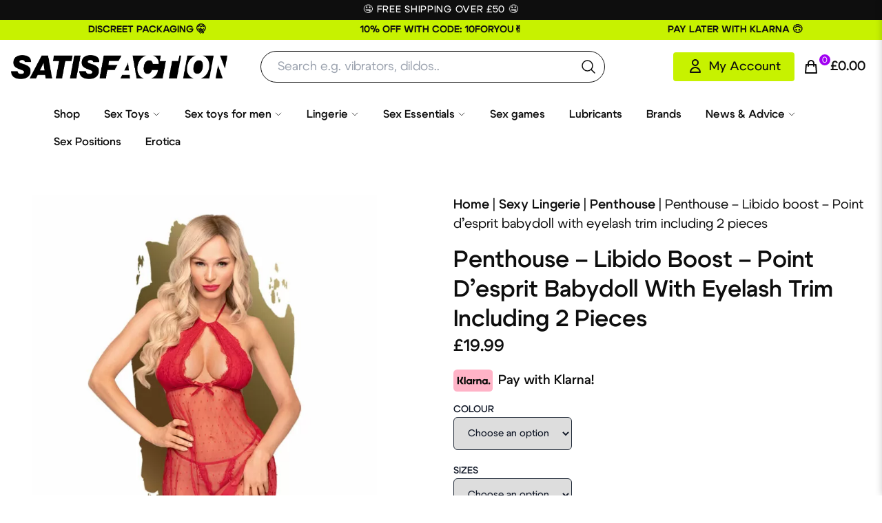

--- FILE ---
content_type: text/html; charset=UTF-8
request_url: https://www.seekingsatisfaction.co.uk/product/penthouse-libido-boost-point-desprit-babydoll-with-eyelash-trim-including-2-pieces/
body_size: 42017
content:
<!DOCTYPE html>
<!--[if IE 7]>
<html class="ie ie7" lang="en-GB" prefix="og: https://ogp.me/ns#">
<![endif]-->
<!--[if IE 8]>
<html class="ie ie8" lang="en-GB" prefix="og: https://ogp.me/ns#">
<![endif]-->
<!--[if !(IE 7) & !(IE 8)]><!-->
<html lang="en-GB" prefix="og: https://ogp.me/ns#">
<!--<![endif]-->

<head>
    <!-- Google tag (gtag.js) -->
    <script async src="https://www.googletagmanager.com/gtag/js?id=G-8RPLH01HFT"></script>
    <script>
    window.dataLayer = window.dataLayer || [];

    function gtag() {
        dataLayer.push(arguments);
    }
    gtag('js', new Date());

    gtag('config', 'G-8RPLH01HFT');
    </script>
    <meta http-equiv="Content-Type" content="text/html; charset=UTF-8" />
    <meta http-equiv="X-UA-Compatible" content="IE=edge">
    <meta name="viewport" content="width=device-width, initial-scale=1">
    <meta name="author" content="Digital Sugar">
    <meta name="format-detection" content="telephone=no">
    <meta name="robots" content="index, follow, max-snippet:-1, max-image-preview:large, max-video-preview:-1" />
    <title>
        Penthouse - Libido Boost - Point D&#039;esprit Babydoll With Eyelash Trim Including 2 Pieces | Seeking Satisfaction    </title>
    <link rel="profile" href="http://gmpg.org/xfn/11">
    <link rel="pingback" href="https://www.seekingsatisfaction.co.uk/xmlrpc.php">
    <link rel="icon" type="image/svg+xml" href="https://www.seekingsatisfaction.co.uk/wp-content/themes/seekingsatisfaction/dist/img/favicon.svg">
    <link rel="icon" type="image/png" href="https://www.seekingsatisfaction.co.uk/wp-content/themes/seekingsatisfaction/dist/img/favicon.png">
    <meta name="msapplication-TileColor" content="#da532c">
    <meta name="theme-color" content="#ffffff">
    <link data-optimized="1" rel='stylesheet' href='https://www.seekingsatisfaction.co.uk/wp-content/litespeed/css/368392ad0f00d101ecb1a56d5b198f1f.css?ver=98f1f'>
    <link rel="preload" href="https://www.seekingsatisfaction.co.uk/wp-content/themes/seekingsatisfaction/dist/fonts/functionpro-bold-webfont.woff2"
        as="font" crossorigin="anonymous">
    <link rel="preload" href="https://www.seekingsatisfaction.co.uk/wp-content/themes/seekingsatisfaction/dist/fonts/functionpro-book-webfont.woff2"
        as="font" crossorigin="anonymous">
    <link rel="preload" href="https://www.seekingsatisfaction.co.uk/wp-content/themes/seekingsatisfaction/dist/fonts/functionpro-demi-webfont.woff2"
        as="font" crossorigin="anonymous">
    <link rel="preload" href="https://www.seekingsatisfaction.co.uk/wp-content/themes/seekingsatisfaction/dist/fonts/functionpro-light-webfont.woff2"
        as="font" crossorigin="anonymous">
    <link rel="preload" href="https://www.seekingsatisfaction.co.uk/wp-content/themes/seekingsatisfaction/dist/fonts/functionpro-medium-webfont.woff2"
        as="font" crossorigin="anonymous">
	<!-- Hotjar Tracking Code for my site -->
<script>
    (function(h,o,t,j,a,r){
        h.hj=h.hj||function(){(h.hj.q=h.hj.q||[]).push(arguments)};
        h._hjSettings={hjid:3149237,hjsv:6};
        a=o.getElementsByTagName('head')[0];
        r=o.createElement('script');r.async=1;
        r.src=t+h._hjSettings.hjid+j+h._hjSettings.hjsv;
        a.appendChild(r);
    })(window,document,'https://static.hotjar.com/c/hotjar-','.js?sv=');
</script>
    
<!-- Search Engine Optimization by Rank Math - https://rankmath.com/ -->
<meta name="description" content="Penthouse Libido Boost Red Babydoll."/>
<meta name="robots" content="follow, index, max-snippet:-1, max-video-preview:-1, max-image-preview:large"/>
<link rel="canonical" href="https://www.seekingsatisfaction.co.uk/product/penthouse-libido-boost-point-desprit-babydoll-with-eyelash-trim-including-2-pieces/" />
<meta property="og:locale" content="en_GB" />
<meta property="og:type" content="product" />
<meta property="og:title" content="Penthouse - Libido Boost - Point D&#039;esprit Babydoll With Eyelash Trim Including 2 Pieces | Seeking Satisfaction" />
<meta property="og:description" content="Penthouse Libido Boost Red Babydoll." />
<meta property="og:url" content="https://www.seekingsatisfaction.co.uk/product/penthouse-libido-boost-point-desprit-babydoll-with-eyelash-trim-including-2-pieces/" />
<meta property="og:site_name" content="Seeking Satisfaction" />
<meta property="og:updated_time" content="2025-03-17T18:17:22+00:00" />
<meta property="og:image" content="https://www.seekingsatisfaction.co.uk/wp-content/uploads/2023/05/ph-libido-boost-red-web2_1-1.jpg" />
<meta property="og:image:secure_url" content="https://www.seekingsatisfaction.co.uk/wp-content/uploads/2023/05/ph-libido-boost-red-web2_1-1.jpg" />
<meta property="og:image:width" content="1000" />
<meta property="og:image:height" content="1000" />
<meta property="og:image:alt" content="Penthouse &#8211; Libido boost &#8211; Point d&#8217;esprit babydoll with eyelash trim including 2 pieces" />
<meta property="og:image:type" content="image/jpeg" />
<meta name="twitter:card" content="summary_large_image" />
<meta name="twitter:title" content="Penthouse - Libido Boost - Point D&#039;esprit Babydoll With Eyelash Trim Including 2 Pieces | Seeking Satisfaction" />
<meta name="twitter:description" content="Penthouse Libido Boost Red Babydoll." />
<meta name="twitter:image" content="https://www.seekingsatisfaction.co.uk/wp-content/uploads/2023/05/ph-libido-boost-red-web2_1-1.jpg" />
<meta name="twitter:label1" content="Price" />
<meta name="twitter:data1" content="&pound;19.99" />
<meta name="twitter:label2" content="Availability" />
<meta name="twitter:data2" content="Out of Stock" />
<script type="application/ld+json" class="rank-math-schema">{"@context":"https://schema.org","@graph":[{"@type":"Organization","@id":"https://www.seekingsatisfaction.co.uk/#organization","name":"Seeking Satisfaction","url":"http://localhost:82","logo":{"@type":"ImageObject","@id":"https://www.seekingsatisfaction.co.uk/#logo","url":"https://www.seekingsatisfaction.co.uk/wp-content/uploads/2022/10/SS.jpg","contentUrl":"https://www.seekingsatisfaction.co.uk/wp-content/uploads/2022/10/SS.jpg","caption":"Seeking Satisfaction","inLanguage":"en-GB","width":"700","height":"700"}},{"@type":"WebSite","@id":"https://www.seekingsatisfaction.co.uk/#website","url":"https://www.seekingsatisfaction.co.uk","name":"Seeking Satisfaction","publisher":{"@id":"https://www.seekingsatisfaction.co.uk/#organization"},"inLanguage":"en-GB"},{"@type":"ImageObject","@id":"https://www.seekingsatisfaction.co.uk/wp-content/uploads/2023/05/ph-libido-boost-red-web2_1-1.jpg","url":"https://www.seekingsatisfaction.co.uk/wp-content/uploads/2023/05/ph-libido-boost-red-web2_1-1.jpg","width":"1000","height":"1000","inLanguage":"en-GB"},{"@type":"BreadcrumbList","@id":"https://www.seekingsatisfaction.co.uk/product/penthouse-libido-boost-point-desprit-babydoll-with-eyelash-trim-including-2-pieces/#breadcrumb","itemListElement":[{"@type":"ListItem","position":"1","item":{"@id":"https://www.seekingsatisfaction.co.uk/","name":"Home"}},{"@type":"ListItem","position":"2","item":{"@id":"https://www.seekingsatisfaction.co.uk/lingerie/","name":"Sexy Lingerie"}},{"@type":"ListItem","position":"3","item":{"@id":"https://www.seekingsatisfaction.co.uk/lingerie/penthouse/","name":"Penthouse"}},{"@type":"ListItem","position":"4","item":{"@id":"https://www.seekingsatisfaction.co.uk/product/penthouse-libido-boost-point-desprit-babydoll-with-eyelash-trim-including-2-pieces/","name":"Penthouse &#8211; Libido boost &#8211; Point d&#8217;esprit babydoll with eyelash trim including 2 pieces"}}]},{"@type":"ItemPage","@id":"https://www.seekingsatisfaction.co.uk/product/penthouse-libido-boost-point-desprit-babydoll-with-eyelash-trim-including-2-pieces/#webpage","url":"https://www.seekingsatisfaction.co.uk/product/penthouse-libido-boost-point-desprit-babydoll-with-eyelash-trim-including-2-pieces/","name":"Penthouse - Libido Boost - Point D&#039;esprit Babydoll With Eyelash Trim Including 2 Pieces | Seeking Satisfaction","datePublished":"2023-05-31T22:55:54+01:00","dateModified":"2025-03-17T18:17:22+00:00","isPartOf":{"@id":"https://www.seekingsatisfaction.co.uk/#website"},"primaryImageOfPage":{"@id":"https://www.seekingsatisfaction.co.uk/wp-content/uploads/2023/05/ph-libido-boost-red-web2_1-1.jpg"},"inLanguage":"en-GB","breadcrumb":{"@id":"https://www.seekingsatisfaction.co.uk/product/penthouse-libido-boost-point-desprit-babydoll-with-eyelash-trim-including-2-pieces/#breadcrumb"}},{"@type":"Product","name":"Penthouse - Libido boost - Point d'esprit babydoll with eyelash trim including 2 pieces | Seeking Satisfaction","description":"Penthouse Libido Boost Red Babydoll.","sku":"PH-LIBI","category":"Sexy Lingerie &gt; Penthouse","mainEntityOfPage":{"@id":"https://www.seekingsatisfaction.co.uk/product/penthouse-libido-boost-point-desprit-babydoll-with-eyelash-trim-including-2-pieces/#webpage"},"image":[{"@type":"ImageObject","url":"https://www.seekingsatisfaction.co.uk/wp-content/uploads/2023/05/ph-libido-boost-red-web2_1-1.jpg","height":"1000","width":"1000"},{"@type":"ImageObject","url":"https://www.seekingsatisfaction.co.uk/wp-content/uploads/2023/05/ph-libido-boost-red-web3_1-1.jpg","height":"1000","width":"1000"},{"@type":"ImageObject","url":"https://www.seekingsatisfaction.co.uk/wp-content/uploads/2023/05/ph-libido-boost-red-web1_1-1.jpg","height":"1000","width":"1000"},{"@type":"ImageObject","url":"https://www.seekingsatisfaction.co.uk/wp-content/uploads/2023/05/ph-libido-boost-black-web2_1-1.jpg","height":"1000","width":"1000"},{"@type":"ImageObject","url":"https://www.seekingsatisfaction.co.uk/wp-content/uploads/2023/05/ph-libido-boost-black-web3_1-1.jpg","height":"1000","width":"1000"},{"@type":"ImageObject","url":"https://www.seekingsatisfaction.co.uk/wp-content/uploads/2023/05/ph-libido-boost-black-web1_1-1.jpg","height":"1000","width":"1000"},{"@type":"ImageObject","url":"https://www.seekingsatisfaction.co.uk/wp-content/uploads/2023/05/ph-libido-boost-white-web2_1-1.jpg","height":"1000","width":"1000"},{"@type":"ImageObject","url":"https://www.seekingsatisfaction.co.uk/wp-content/uploads/2023/05/ph-libido-boost-white-web3_1-1.jpg","height":"1000","width":"1000"},{"@type":"ImageObject","url":"https://www.seekingsatisfaction.co.uk/wp-content/uploads/2023/05/ph-libido-boost-white-web1_1-1.jpg","height":"1000","width":"1000"}],"offers":{"@type":"Offer","price":"19.99","priceValidUntil":"2027-12-31","priceCurrency":"GBP","availability":"http://schema.org/OutOfStock","seller":{"@type":"Organization","@id":"https://www.seekingsatisfaction.co.uk/","name":"Seeking Satisfaction","url":"https://www.seekingsatisfaction.co.uk","logo":"https://www.seekingsatisfaction.co.uk/wp-content/uploads/2022/10/SS.jpg"},"url":"https://www.seekingsatisfaction.co.uk/product/penthouse-libido-boost-point-desprit-babydoll-with-eyelash-trim-including-2-pieces/"},"@id":"https://www.seekingsatisfaction.co.uk/product/penthouse-libido-boost-point-desprit-babydoll-with-eyelash-trim-including-2-pieces/#richSnippet"}]}</script>
<!-- /Rank Math WordPress SEO plugin -->

<link rel="alternate" type="application/rss+xml" title="Seeking Satisfaction &raquo; Penthouse &#8211; Libido boost &#8211; Point d&#8217;esprit babydoll with eyelash trim including 2 pieces Comments Feed" href="https://www.seekingsatisfaction.co.uk/product/penthouse-libido-boost-point-desprit-babydoll-with-eyelash-trim-including-2-pieces/feed/" />

<style id='rank-math-toc-block-style-inline-css' type='text/css'>.wp-block-rank-math-toc-block nav ol{counter-reset:item}.wp-block-rank-math-toc-block nav ol li{display:block}.wp-block-rank-math-toc-block nav ol li:before{content:counters(item,".") " ";counter-increment:item}</style>
<style id='classic-theme-styles-inline-css' type='text/css'>
/*! This file is auto-generated */
.wp-block-button__link{color:#fff;background-color:#32373c;border-radius:9999px;box-shadow:none;text-decoration:none;padding:calc(.667em + 2px) calc(1.333em + 2px);font-size:1.125em}.wp-block-file__button{background:#32373c;color:#fff;text-decoration:none}</style>
<style id='global-styles-inline-css' type='text/css'>body{--wp--preset--color--black:#000000;--wp--preset--color--cyan-bluish-gray:#abb8c3;--wp--preset--color--white:#ffffff;--wp--preset--color--pale-pink:#f78da7;--wp--preset--color--vivid-red:#cf2e2e;--wp--preset--color--luminous-vivid-orange:#ff6900;--wp--preset--color--luminous-vivid-amber:#fcb900;--wp--preset--color--light-green-cyan:#7bdcb5;--wp--preset--color--vivid-green-cyan:#00d084;--wp--preset--color--pale-cyan-blue:#8ed1fc;--wp--preset--color--vivid-cyan-blue:#0693e3;--wp--preset--color--vivid-purple:#9b51e0;--wp--preset--gradient--vivid-cyan-blue-to-vivid-purple:linear-gradient(135deg,rgba(6,147,227,1) 0%,rgb(155,81,224) 100%);--wp--preset--gradient--light-green-cyan-to-vivid-green-cyan:linear-gradient(135deg,rgb(122,220,180) 0%,rgb(0,208,130) 100%);--wp--preset--gradient--luminous-vivid-amber-to-luminous-vivid-orange:linear-gradient(135deg,rgba(252,185,0,1) 0%,rgba(255,105,0,1) 100%);--wp--preset--gradient--luminous-vivid-orange-to-vivid-red:linear-gradient(135deg,rgba(255,105,0,1) 0%,rgb(207,46,46) 100%);--wp--preset--gradient--very-light-gray-to-cyan-bluish-gray:linear-gradient(135deg,rgb(238,238,238) 0%,rgb(169,184,195) 100%);--wp--preset--gradient--cool-to-warm-spectrum:linear-gradient(135deg,rgb(74,234,220) 0%,rgb(151,120,209) 20%,rgb(207,42,186) 40%,rgb(238,44,130) 60%,rgb(251,105,98) 80%,rgb(254,248,76) 100%);--wp--preset--gradient--blush-light-purple:linear-gradient(135deg,rgb(255,206,236) 0%,rgb(152,150,240) 100%);--wp--preset--gradient--blush-bordeaux:linear-gradient(135deg,rgb(254,205,165) 0%,rgb(254,45,45) 50%,rgb(107,0,62) 100%);--wp--preset--gradient--luminous-dusk:linear-gradient(135deg,rgb(255,203,112) 0%,rgb(199,81,192) 50%,rgb(65,88,208) 100%);--wp--preset--gradient--pale-ocean:linear-gradient(135deg,rgb(255,245,203) 0%,rgb(182,227,212) 50%,rgb(51,167,181) 100%);--wp--preset--gradient--electric-grass:linear-gradient(135deg,rgb(202,248,128) 0%,rgb(113,206,126) 100%);--wp--preset--gradient--midnight:linear-gradient(135deg,rgb(2,3,129) 0%,rgb(40,116,252) 100%);--wp--preset--font-size--small:13px;--wp--preset--font-size--medium:20px;--wp--preset--font-size--large:36px;--wp--preset--font-size--x-large:42px;--wp--preset--spacing--20:0.44rem;--wp--preset--spacing--30:0.67rem;--wp--preset--spacing--40:1rem;--wp--preset--spacing--50:1.5rem;--wp--preset--spacing--60:2.25rem;--wp--preset--spacing--70:3.38rem;--wp--preset--spacing--80:5.06rem;--wp--preset--shadow--natural:6px 6px 9px rgba(0, 0, 0, 0.2);--wp--preset--shadow--deep:12px 12px 50px rgba(0, 0, 0, 0.4);--wp--preset--shadow--sharp:6px 6px 0px rgba(0, 0, 0, 0.2);--wp--preset--shadow--outlined:6px 6px 0px -3px rgba(255, 255, 255, 1), 6px 6px rgba(0, 0, 0, 1);--wp--preset--shadow--crisp:6px 6px 0px rgba(0, 0, 0, 1)}:where(.is-layout-flex){gap:.5em}:where(.is-layout-grid){gap:.5em}body .is-layout-flow>.alignleft{float:left;margin-inline-start:0;margin-inline-end:2em}body .is-layout-flow>.alignright{float:right;margin-inline-start:2em;margin-inline-end:0}body .is-layout-flow>.aligncenter{margin-left:auto!important;margin-right:auto!important}body .is-layout-constrained>.alignleft{float:left;margin-inline-start:0;margin-inline-end:2em}body .is-layout-constrained>.alignright{float:right;margin-inline-start:2em;margin-inline-end:0}body .is-layout-constrained>.aligncenter{margin-left:auto!important;margin-right:auto!important}body .is-layout-constrained>:where(:not(.alignleft):not(.alignright):not(.alignfull)){max-width:var(--wp--style--global--content-size);margin-left:auto!important;margin-right:auto!important}body .is-layout-constrained>.alignwide{max-width:var(--wp--style--global--wide-size)}body .is-layout-flex{display:flex}body .is-layout-flex{flex-wrap:wrap;align-items:center}body .is-layout-flex>*{margin:0}body .is-layout-grid{display:grid}body .is-layout-grid>*{margin:0}:where(.wp-block-columns.is-layout-flex){gap:2em}:where(.wp-block-columns.is-layout-grid){gap:2em}:where(.wp-block-post-template.is-layout-flex){gap:1.25em}:where(.wp-block-post-template.is-layout-grid){gap:1.25em}.has-black-color{color:var(--wp--preset--color--black)!important}.has-cyan-bluish-gray-color{color:var(--wp--preset--color--cyan-bluish-gray)!important}.has-white-color{color:var(--wp--preset--color--white)!important}.has-pale-pink-color{color:var(--wp--preset--color--pale-pink)!important}.has-vivid-red-color{color:var(--wp--preset--color--vivid-red)!important}.has-luminous-vivid-orange-color{color:var(--wp--preset--color--luminous-vivid-orange)!important}.has-luminous-vivid-amber-color{color:var(--wp--preset--color--luminous-vivid-amber)!important}.has-light-green-cyan-color{color:var(--wp--preset--color--light-green-cyan)!important}.has-vivid-green-cyan-color{color:var(--wp--preset--color--vivid-green-cyan)!important}.has-pale-cyan-blue-color{color:var(--wp--preset--color--pale-cyan-blue)!important}.has-vivid-cyan-blue-color{color:var(--wp--preset--color--vivid-cyan-blue)!important}.has-vivid-purple-color{color:var(--wp--preset--color--vivid-purple)!important}.has-black-background-color{background-color:var(--wp--preset--color--black)!important}.has-cyan-bluish-gray-background-color{background-color:var(--wp--preset--color--cyan-bluish-gray)!important}.has-white-background-color{background-color:var(--wp--preset--color--white)!important}.has-pale-pink-background-color{background-color:var(--wp--preset--color--pale-pink)!important}.has-vivid-red-background-color{background-color:var(--wp--preset--color--vivid-red)!important}.has-luminous-vivid-orange-background-color{background-color:var(--wp--preset--color--luminous-vivid-orange)!important}.has-luminous-vivid-amber-background-color{background-color:var(--wp--preset--color--luminous-vivid-amber)!important}.has-light-green-cyan-background-color{background-color:var(--wp--preset--color--light-green-cyan)!important}.has-vivid-green-cyan-background-color{background-color:var(--wp--preset--color--vivid-green-cyan)!important}.has-pale-cyan-blue-background-color{background-color:var(--wp--preset--color--pale-cyan-blue)!important}.has-vivid-cyan-blue-background-color{background-color:var(--wp--preset--color--vivid-cyan-blue)!important}.has-vivid-purple-background-color{background-color:var(--wp--preset--color--vivid-purple)!important}.has-black-border-color{border-color:var(--wp--preset--color--black)!important}.has-cyan-bluish-gray-border-color{border-color:var(--wp--preset--color--cyan-bluish-gray)!important}.has-white-border-color{border-color:var(--wp--preset--color--white)!important}.has-pale-pink-border-color{border-color:var(--wp--preset--color--pale-pink)!important}.has-vivid-red-border-color{border-color:var(--wp--preset--color--vivid-red)!important}.has-luminous-vivid-orange-border-color{border-color:var(--wp--preset--color--luminous-vivid-orange)!important}.has-luminous-vivid-amber-border-color{border-color:var(--wp--preset--color--luminous-vivid-amber)!important}.has-light-green-cyan-border-color{border-color:var(--wp--preset--color--light-green-cyan)!important}.has-vivid-green-cyan-border-color{border-color:var(--wp--preset--color--vivid-green-cyan)!important}.has-pale-cyan-blue-border-color{border-color:var(--wp--preset--color--pale-cyan-blue)!important}.has-vivid-cyan-blue-border-color{border-color:var(--wp--preset--color--vivid-cyan-blue)!important}.has-vivid-purple-border-color{border-color:var(--wp--preset--color--vivid-purple)!important}.has-vivid-cyan-blue-to-vivid-purple-gradient-background{background:var(--wp--preset--gradient--vivid-cyan-blue-to-vivid-purple)!important}.has-light-green-cyan-to-vivid-green-cyan-gradient-background{background:var(--wp--preset--gradient--light-green-cyan-to-vivid-green-cyan)!important}.has-luminous-vivid-amber-to-luminous-vivid-orange-gradient-background{background:var(--wp--preset--gradient--luminous-vivid-amber-to-luminous-vivid-orange)!important}.has-luminous-vivid-orange-to-vivid-red-gradient-background{background:var(--wp--preset--gradient--luminous-vivid-orange-to-vivid-red)!important}.has-very-light-gray-to-cyan-bluish-gray-gradient-background{background:var(--wp--preset--gradient--very-light-gray-to-cyan-bluish-gray)!important}.has-cool-to-warm-spectrum-gradient-background{background:var(--wp--preset--gradient--cool-to-warm-spectrum)!important}.has-blush-light-purple-gradient-background{background:var(--wp--preset--gradient--blush-light-purple)!important}.has-blush-bordeaux-gradient-background{background:var(--wp--preset--gradient--blush-bordeaux)!important}.has-luminous-dusk-gradient-background{background:var(--wp--preset--gradient--luminous-dusk)!important}.has-pale-ocean-gradient-background{background:var(--wp--preset--gradient--pale-ocean)!important}.has-electric-grass-gradient-background{background:var(--wp--preset--gradient--electric-grass)!important}.has-midnight-gradient-background{background:var(--wp--preset--gradient--midnight)!important}.has-small-font-size{font-size:var(--wp--preset--font-size--small)!important}.has-medium-font-size{font-size:var(--wp--preset--font-size--medium)!important}.has-large-font-size{font-size:var(--wp--preset--font-size--large)!important}.has-x-large-font-size{font-size:var(--wp--preset--font-size--x-large)!important}.wp-block-navigation a:where(:not(.wp-element-button)){color:inherit}:where(.wp-block-post-template.is-layout-flex){gap:1.25em}:where(.wp-block-post-template.is-layout-grid){gap:1.25em}:where(.wp-block-columns.is-layout-flex){gap:2em}:where(.wp-block-columns.is-layout-grid){gap:2em}.wp-block-pullquote{font-size:1.5em;line-height:1.6}</style>
<link data-optimized="1" rel='stylesheet' id='photoswipe-css' href='https://www.seekingsatisfaction.co.uk/wp-content/litespeed/css/407a2d285001d05456715c828645a16a.css?ver=5a16a' type='text/css' media='all' />
<link data-optimized="1" rel='stylesheet' id='photoswipe-default-skin-css' href='https://www.seekingsatisfaction.co.uk/wp-content/litespeed/css/9166079bc33e3bf97f3f5bc012502c53.css?ver=02c53' type='text/css' media='all' />
<style id='woocommerce-inline-inline-css' type='text/css'>.woocommerce form .form-row .required{visibility:visible}</style>
<link data-optimized="1" rel='stylesheet' id='wt-import-export-for-woo-css' href='https://www.seekingsatisfaction.co.uk/wp-content/litespeed/css/458f5f9e9ab364f26a9d460c34ba6931.css?ver=a6931' type='text/css' media='all' />
<script type="text/javascript" src="https://www.seekingsatisfaction.co.uk/wp-includes/js/jquery/jquery.min.js" id="jquery-core-js"></script>
<script type="text/javascript" src="https://www.seekingsatisfaction.co.uk/wp-includes/js/jquery/jquery-migrate.min.js" id="jquery-migrate-js"></script>
<script type="text/javascript" src="https://www.seekingsatisfaction.co.uk/wp-content/plugins/woocommerce/assets/js/jquery-blockui/jquery.blockUI.min.js" id="jquery-blockui-js" defer="defer" data-wp-strategy="defer"></script>
<script type="text/javascript" id="wc-add-to-cart-js-extra">
/* <![CDATA[ */
var wc_add_to_cart_params = {"ajax_url":"\/wp-admin\/admin-ajax.php","wc_ajax_url":"\/?wc-ajax=%%endpoint%%","i18n_view_cart":"View cart","cart_url":"https:\/\/www.seekingsatisfaction.co.uk\/cart\/","is_cart":"","cart_redirect_after_add":"no"};
/* ]]> */
</script>
<script type="text/javascript" src="https://www.seekingsatisfaction.co.uk/wp-content/plugins/woocommerce/assets/js/frontend/add-to-cart.min.js" id="wc-add-to-cart-js" defer="defer" data-wp-strategy="defer"></script>
<script type="text/javascript" src="https://www.seekingsatisfaction.co.uk/wp-content/plugins/woocommerce/assets/js/flexslider/jquery.flexslider.min.js" id="flexslider-js" defer="defer" data-wp-strategy="defer"></script>
<script type="text/javascript" src="https://www.seekingsatisfaction.co.uk/wp-content/plugins/woocommerce/assets/js/photoswipe/photoswipe.min.js" id="photoswipe-js" defer="defer" data-wp-strategy="defer"></script>
<script type="text/javascript" src="https://www.seekingsatisfaction.co.uk/wp-content/plugins/woocommerce/assets/js/photoswipe/photoswipe-ui-default.min.js" id="photoswipe-ui-default-js" defer="defer" data-wp-strategy="defer"></script>
<script type="text/javascript" id="wc-single-product-js-extra">
/* <![CDATA[ */
var wc_single_product_params = {"i18n_required_rating_text":"Please select a rating","review_rating_required":"yes","flexslider":{"rtl":false,"animation":"slide","smoothHeight":true,"directionNav":false,"controlNav":"thumbnails","slideshow":false,"animationSpeed":500,"animationLoop":false,"allowOneSlide":false},"zoom_enabled":"","zoom_options":[],"photoswipe_enabled":"1","photoswipe_options":{"shareEl":false,"closeOnScroll":false,"history":false,"hideAnimationDuration":0,"showAnimationDuration":0},"flexslider_enabled":"1"};
/* ]]> */
</script>
<script type="text/javascript" src="https://www.seekingsatisfaction.co.uk/wp-content/plugins/woocommerce/assets/js/frontend/single-product.min.js" id="wc-single-product-js" defer="defer" data-wp-strategy="defer"></script>
<script type="text/javascript" src="https://www.seekingsatisfaction.co.uk/wp-content/plugins/woocommerce/assets/js/js-cookie/js.cookie.min.js" id="js-cookie-js" defer="defer" data-wp-strategy="defer"></script>
<script type="text/javascript" id="woocommerce-js-extra">
/* <![CDATA[ */
var woocommerce_params = {"ajax_url":"\/wp-admin\/admin-ajax.php","wc_ajax_url":"\/?wc-ajax=%%endpoint%%"};
/* ]]> */
</script>
<script type="text/javascript" src="https://www.seekingsatisfaction.co.uk/wp-content/plugins/woocommerce/assets/js/frontend/woocommerce.min.js" id="woocommerce-js" defer="defer" data-wp-strategy="defer"></script>

	<noscript><style>.woocommerce-product-gallery{ opacity: 1 !important; }</style></noscript>
	</head>

<body class="product-template-default single single-product postid-20399 theme-seekingsatisfaction woocommerce woocommerce-page woocommerce-no-js">
    <header>
        <div class="bg-black py-1">
    <p class="text-sm text-white text-center uppercase m-0 tracking-wider font-medium">
        🤤 FREE SHIPPING OVER £50 🤤 </p>
</div>        <div class="lg:flex w-full flex-row flex-wrap bg-[#C7F200] hidden">
        <div class="w-full md:w-1/3 text-center usp-header flex justify-center items-center py-1">
                <p class="text-sm m-0 font-bold uppercase">Discreet packaging 🤫</p>
    </div>
        <div class="w-full md:w-1/3 text-center usp-header flex justify-center items-center py-1">
                <p class="text-sm m-0 font-bold uppercase">10% off with code: 10FORYOU✌️</p>
    </div>
        <div class="w-full md:w-1/3 text-center usp-header flex justify-center items-center py-1">
                <p class="text-sm m-0 font-bold uppercase">Pay later with Klarna 🙃</p>
    </div>
    </div>

<section class="relative py-1 lg:hidden bg-[#C7F200]">
    <div class="container" style="overflow-x:hidden;">

                <div class="w-full glide" id="glide03">
            <div class="w-full glide__track" data-glide-el="track">
                <ul class="flex items-stretch justify-center w-full glide__slides">
                    
                    <li class="glide__slide flex items-center justify-center">
                                                <p class="text-sm m-0 font-bold">Discreet packaging 🤫</p>
                    </li>
                    
                    <li class="glide__slide flex items-center justify-center">
                                                <p class="text-sm m-0 font-bold">10% off with code: 10FORYOU✌️</p>
                    </li>
                    
                    <li class="glide__slide flex items-center justify-center">
                                                <p class="text-sm m-0 font-bold">Pay later with Klarna 🙃</p>
                    </li>
                                </div>

            
            </ul>
            <div class="absolute left-0 flex justify-between w-full glide__arrows top-[1px]" data-glide-el="controls">
                <button class="p-2 glide__arrow glide__arrow--prev" data-glide-dir="&lt;">
                    <svg xmlns="http://www.w3.org/2000/svg" class="w-3 h-3 text-primary-500" fill="none"
                        viewBox="0 0 24 24" stroke="currentColor" stroke-width="2">
                        <path stroke-linecap="round" stroke-linejoin="round" d="M15 19l-7-7 7-7" />
                    </svg>
                </button>
                <button class="p-2 glide__arrow glide__arrow--next" data-glide-dir="&gt;">
                    <svg xmlns="http://www.w3.org/2000/svg" class="w-3 h-3 text-primary-500" fill="none"
                        viewBox="0 0 24 24" stroke="currentColor" stroke-width="2">
                        <path stroke-linecap="round" stroke-linejoin="round" d="M9 5l7 7-7 7" />
                    </svg>
                </button>
            </div>
        </div>

        
    </div>
</section>        <div class="py-4 px-4 hidden lg:block">
    <div class="flex items-center justify-between w-full">
    <div class="relative px-4 xl:px-0 w-[70%] flex items-center">
            
            <a href="https://www.seekingsatisfaction.co.uk" aria-label="Home Link">
                <!-- ACF Image START-->
                <img class='w-fit h-10 lg:h-[35px]' height="30" width="200"
                    src="https://www.seekingsatisfaction.co.uk/wp-content/webp-express/webp-images/uploads/2024/02/satisfaction_Negative-Version.png.webp"
                    title="satisfaction_Negative Version"
                    srcset="https://www.seekingsatisfaction.co.uk/wp-content/webp-express/webp-images/uploads/2024/02/satisfaction_Negative-Version.png.webp 1019w,  https://www.seekingsatisfaction.co.uk/wp-content/webp-express/webp-images/uploads/2024/02/satisfaction_Negative-Version-300x32.png.webp 300w,  https://www.seekingsatisfaction.co.uk/wp-content/webp-express/webp-images/uploads/2024/02/satisfaction_Negative-Version-768x83.png.webp 768w,  https://www.seekingsatisfaction.co.uk/wp-content/webp-express/webp-images/uploads/2024/02/satisfaction_Negative-Version-600x65.png.webp 600w"
                    sizes="(max-width: 1019px) 100vw, 1019px"
                    alt="" />
                <!-- ACF Image END -->
            </a>
            
            <div class="ml-12">
            <form role="search" method="get" id="searchform" class="searchform w-full lg:w-[500px]"
    action="https://www.seekingsatisfaction.co.uk/">
    <label class="screen-reader-text" for="s"></label>
    <div class="relative flex">
        <input placeholder="Search e.g. vibrators, dildos.."
            class="rounded-full font-normal border border-black px-6 outline-none focus:bg-gray-100 focus:outline-none focus:border-black-100 transition-all ease-in-out duration-300 w-full h-[46px] search"
            type="search" value="" name="s" id="s">
        <button
            class="rounded-full absolute right-[2px] h-[42px] w-[44px] top-[2px] flex items-center justify-center hover:opacity-75 transition-all ease-in-out duration-500"
            aria-label="search the website" type="submit" value="" id="searchsubmit">
            <svg xmlns="http://www.w3.org/2000/svg" fill="none" viewBox="0 0 24 24" stroke-width="1.5" stroke="currentColor" class="w-6 h-6 text-dark">
            <path stroke-linecap="round" stroke-linejoin="round" d="M21 21l-5.197-5.197m0 0A7.5 7.5 0 105.196 5.196a7.5 7.5 0 0010.607 10.607z">
            </svg>


    </button>
    </div>
    <input type="hidden" name="post_type" value="product" />
</form>
<!--/Search form -->

<!-- <div class="search_bar searchform w-full lg:w-[500px] relative">
    <form action="/" method="get" autocomplete="off">
        <input type="text" name="s" placeholder="Search Products" id="keyword" class="input_search rounded-full font-normal border border-black px-6 outline-none focus:bg-gray-100 focus:outline-none focus:border-black-100 transition-all ease-in-out duration-300 w-full h-[46px] search" onkeyup="fetch()">
        <button class="rounded-full absolute right-[2px] h-[42px] w-[44px] top-[2px] flex items-center justify-center hover:opacity-75 transition-all ease-in-out duration-500"  title="Search Form">
        <svg xmlns="http://www.w3.org/2000/svg" fill="none" viewBox="0 0 24 24" stroke-width="1.5" stroke="currentColor" class="w-6 h-6 text-dark">
            <path stroke-linecap="round" stroke-linejoin="round" d="M21 21l-5.197-5.197m0 0A7.5 7.5 0 105.196 5.196a7.5 7.5 0 0010.607 10.607z" />
            </svg>

        </button>
    </form>
    <div class="search_result absolute bg-gray-200 px-12 py-4 z-[100] h-[400px] overflow-y-scroll rounded" id="datafetch">
        <ul>
            <li>Please wait..</li>
        </ul>
    </div>
</div> -->            </div>

        </div>
        <div class="mx-2 w-[30%]">
            <div class="flex justify-end items-center">
                <a class="bg-primary flex px-5  py-2 rounded" href="https://www.seekingsatisfaction.co.uk/my-account/" aria-label="My Account"><svg
                        xmlns="http://www.w3.org/2000/svg" class="h-6 w-6" fill="none" viewBox="0 0 24 24"
                        stroke="currentColor" stroke-width="2">
                        <path stroke-linecap="round" stroke-linejoin="round"
                            d="M16 7a4 4 0 11-8 0 4 4 0 018 0zM12 14a7 7 0 00-7 7h14a7 7 0 00-7-7z" />
                    </svg>
                    <span class="ml-2">My Account</span>
                </a>
                <a href="https://www.seekingsatisfaction.co.uk/cart/" aria-label="Cart Link"
                class="relative block text-sm font-normal text-black rounded lg:text-base w-fit ml-3">
                <div class="flex items-center">
                    <span class="flex">
                        <svg xmlns="http://www.w3.org/2000/svg" class="flex-shrink-0 w-6 h-6 mr-2" fill="none"
                            viewBox="0 0 24 24" stroke="currentColor" stroke-width="2">
                            <path stroke-linecap="round" stroke-linejoin="round"
                                d="M16 11V7a4 4 0 00-8 0v4M5 9h14l1 12H4L5 9z" />
                        </svg>
                        <sup
                            class="flex items-center justify-center w-4 h-4 -ml-2 text-white bg-[#A100F2] rounded-full">
                            <span
                                class="text-xs header-cart-count">0</span>
                        </sup>
                    </span>

                    <span class="header-cart-total">
                        <p class="mb-0"><span class="woocommerce-Price-amount amount"><bdi><span class="woocommerce-Price-currencySymbol">&pound;</span>0.00</bdi></span></p>
                    </span>
                    <span class="sr-only">items in cart, view bag</span>
                </div>
            </a>
            </div>

        </div>

    </div>
</div>        <header class="header">
    <div class="px-2">
        <div class="row v-center">
            <div class="header-item item-left lg:hidden">
                <div class="logo">
                    
                    <a href="https://www.seekingsatisfaction.co.uk" aria-label="Home Link">
                        <!-- ACF Image START-->
                        <img class='w-auto h-[1.3rem] lg:h-[25px] mx-auto' height="30" width="200"
                            src="https://www.seekingsatisfaction.co.uk/wp-content/webp-express/webp-images/uploads/2024/02/satisfaction_Negative-Version.png.webp"
                            title="satisfaction_Negative Version"
                            srcset="https://www.seekingsatisfaction.co.uk/wp-content/webp-express/webp-images/uploads/2024/02/satisfaction_Negative-Version.png.webp 1019w,  https://www.seekingsatisfaction.co.uk/wp-content/webp-express/webp-images/uploads/2024/02/satisfaction_Negative-Version-300x32.png.webp 300w,  https://www.seekingsatisfaction.co.uk/wp-content/webp-express/webp-images/uploads/2024/02/satisfaction_Negative-Version-768x83.png.webp 768w,  https://www.seekingsatisfaction.co.uk/wp-content/webp-express/webp-images/uploads/2024/02/satisfaction_Negative-Version-600x65.png.webp 600w"
                            sizes="(max-width: 1019px) 100vw, 1019px"
                            alt="" />
                        <!-- ACF Image END -->
                    </a>
                                    </div>
            </div>
            <div class="header-item item-center xl:px-10">
                <div class="menu-overlay"></div>
                <nav class="menu w-fit mx-auto">
                    <div class="mobile-menu-head">
                        <div class="go-back bg-[#C7F200]">
                            <svg xmlns="http://www.w3.org/2000/svg" fill="none" viewBox="0 0 24 24" stroke-width="1.5"
                                stroke="currentColor" class="w-6 h-6 text-black">
                                <path stroke-linecap="round" stroke-linejoin="round"
                                    d="M10.5 19.5L3 12m0 0l7.5-7.5M3 12h18" />
                            </svg>

                        </div>
                        <div class="current-menu-title"></div>
                        <div class="mobile-menu-close bg-gray-100">
                            <svg xmlns="http://www.w3.org/2000/svg" fill="none" viewBox="0 0 24 24" stroke-width="1.5"
                                stroke="currentColor" class="w-6 h-6">
                                <path stroke-linecap="round" stroke-linejoin="round" d="M6 18L18 6M6 6l12 12" />
                            </svg>

                        </div>
                    </div>
                    <ul class="menu-main">
                                                
                                                                                                <li>
                            <a href="https://www.seekingsatisfaction.co.uk/shop/"
                                target=""
                                class="">Shop</a>
                        </li>

                        
                        
                        
                        
                        <li class="menu-item-has-children">

                                                                                    <a href="#" target=""
                                class="">Sex Toys
                                <svg xmlns="http://www.w3.org/2000/svg" fill="none" viewBox="0 0 24 24"
                                    stroke-width="1.5" stroke="currentColor" class="ml-1 w-3 h-3">
                                    <path stroke-linecap="round" stroke-linejoin="round"
                                        d="M19.5 8.25l-7.5 7.5-7.5-7.5" />
                                </svg>


                            </a>
                                                                                    <div class="sub-menu mega-menu mega-menu-column-5">

                                                                                                <div class="list-item">
                                                                        <div class="border-b lg:border-none">
                                        <p class="lg:text-xl font-medium mb-2 lg:mb-4">Sex Toys                                        </p>
                                    </div>
                                                                        <ul>
                                                                                                                                                                
                                                                                <li class="!mb-3"><a href="https://www.seekingsatisfaction.co.uk/sex-toys/vibrators/"
                                                target="">Vibrating Sex Toys</a>
                                        </li>
                                        


                                                                                                                                                                
                                                                                <li class="!mb-3"><a href="https://www.seekingsatisfaction.co.uk/sex-toys/vibrators/rabbit-vibrators/"
                                                target="">Rabbit Vibrators</a>
                                        </li>
                                        


                                                                                                                                                                
                                                                                <li class="!mb-3"><a href="https://www.seekingsatisfaction.co.uk/sex-toys/vibrators/clitoral-suction-vibrators/"
                                                target="">Clitoral Suction</a>
                                        </li>
                                        


                                                                                                                                                                
                                                                                <li class="!mb-3"><a href="https://www.seekingsatisfaction.co.uk/sex-toys/vibrators/bullets-mini-vibes/"
                                                target="">Bullets &amp; Mini Vibrators</a>
                                        </li>
                                        


                                                                                                                                                                
                                                                                <li class="!mb-3"><a href="https://www.seekingsatisfaction.co.uk/sex-toys/vibrators/massagers-wands/"
                                                target="">Massagers &amp; Wands</a>
                                        </li>
                                        


                                                                                                                                                                
                                                                                <li class="!mb-3"><a href="https://www.seekingsatisfaction.co.uk/sex-toys/vibrators/remote-control-vibrators/"
                                                target="">Remote Control Vibrators</a>
                                        </li>
                                        


                                                                                                                                                                
                                                                                <li class="!mb-3"><a href="https://www.seekingsatisfaction.co.uk/sex-toys/"
                                                target="">All Sex Toys</a>
                                        </li>
                                        


                                                                                                                                                            </ul>


                                </div>
                                                                <div class="list-item">
                                                                        <div class="border-b lg:border-none">
                                        <p class="lg:text-xl font-medium mb-2 lg:mb-4">Dildos                                        </p>
                                    </div>
                                                                        <ul>
                                                                                                                                                                
                                                                                <li class="!mb-3"><a href="https://www.seekingsatisfaction.co.uk/sex-toys/dildos/"
                                                target="">Dildos</a>
                                        </li>
                                        


                                                                                                                                                                
                                                                                <li class="!mb-3"><a href="/sex-toys/dildos/large-dildos/"
                                                target="">Large Dildos</a>
                                        </li>
                                        


                                                                                                                                                                
                                                                                <li class="!mb-3"><a href="/sex-toys/dildos/flesh-jack-boys/"
                                                target="">Fleshjack Boys</a>
                                        </li>
                                        


                                                                                                                                                                
                                                                                <li class="!mb-3"><a href="https://www.seekingsatisfaction.co.uk/sex-toys/dildos/glass-dildos/"
                                                target="">Glass Dildos</a>
                                        </li>
                                        


                                                                                                                                                                
                                                                                <li class="!mb-3"><a href="https://www.seekingsatisfaction.co.uk/sex-toys/dildos/double-ended-dildos/"
                                                target="">Double Ended Dildos</a>
                                        </li>
                                        


                                                                                                                                                                
                                                                                <li class="!mb-3"><a href="https://www.seekingsatisfaction.co.uk/sex-toys/dildos/anal-dildos-dildos/"
                                                target="">Anal Dildos</a>
                                        </li>
                                        


                                                                                                                                                                
                                                                                <li class="!mb-3"><a href="https://www.seekingsatisfaction.co.uk/sex-toys/love-eggs-kegels-dilators/"
                                                target="">Love Eggs &amp; Dialators</a>
                                        </li>
                                        


                                                                                                                                                                
                                                                                <li class="!mb-3"><a href="https://www.seekingsatisfaction.co.uk/sex-toys/strap-ons/"
                                                target="">Strap Ons</a>
                                        </li>
                                        


                                                                                                                                                            </ul>


                                </div>
                                                                <div class="list-item">
                                                                        <div class="border-b lg:border-none">
                                        <p class="lg:text-xl font-medium mb-2 lg:mb-4">Sex Toys For Men                                        </p>
                                    </div>
                                                                        <ul>
                                                                                                                                                                
                                                                                <li class="!mb-3"><a href="https://www.seekingsatisfaction.co.uk/sex-toys-for-men/fleshlights/"
                                                target="">Fleshlights</a>
                                        </li>
                                        


                                                                                                                                                                
                                                                                <li class="!mb-3"><a href="https://www.seekingsatisfaction.co.uk/sex-toys-for-men/cock-rings/"
                                                target="">Cock Rings</a>
                                        </li>
                                        


                                                                                                                                                                
                                                                                <li class="!mb-3"><a href="https://www.seekingsatisfaction.co.uk/sex-toys-for-men/kits/"
                                                target="">Kits</a>
                                        </li>
                                        


                                                                                                                                                            </ul>


                                </div>
                                                                <div class="list-item">
                                                                        <div class="border-b lg:border-none">
                                        <p class="lg:text-xl font-medium mb-2 lg:mb-4">Bondage                                        </p>
                                    </div>
                                                                        <ul>
                                                                                                                                                                
                                                                                <li class="!mb-3"><a href="https://www.seekingsatisfaction.co.uk/bondage/blindfolds-masks-gags/"
                                                target="">Blindfolds, Masks &amp; Gags</a>
                                        </li>
                                        


                                                                                                                                                                
                                                                                <li class="!mb-3"><a href="https://www.seekingsatisfaction.co.uk/bondage/bondage-kits/"
                                                target="">Bondage Kits</a>
                                        </li>
                                        


                                                                                                                                                                
                                                                                <li class="!mb-3"><a href="https://www.seekingsatisfaction.co.uk/bondage/cuffs-restraints/"
                                                target="">Cuffs &amp; Restraints</a>
                                        </li>
                                        


                                                                                                                                                                
                                                                                <li class="!mb-3"><a href="https://www.seekingsatisfaction.co.uk/bondage/nipple-play/"
                                                target="">Nipple Play</a>
                                        </li>
                                        


                                                                                                                                                                
                                                                                <li class="!mb-3"><a href="https://www.seekingsatisfaction.co.uk/bondage/sexual-positioning/"
                                                target="">Sexual Positioning</a>
                                        </li>
                                        


                                                                                                                                                                
                                                                                <li class="!mb-3"><a href="https://www.seekingsatisfaction.co.uk/bondage/whips-paddles-ticklers/"
                                                target="">Whips, Paddles, &amp; Ticklers</a>
                                        </li>
                                        


                                                                                                                                                            </ul>


                                </div>
                                                                <div class="list-item">
                                                                        <div class="border-b lg:border-none">
                                        <p class="lg:text-xl font-medium mb-2 lg:mb-4">Sex Games                                        </p>
                                    </div>
                                                                        <ul>
                                                                                                                                                                
                                                                                <li class="!mb-3"><a href="https://www.seekingsatisfaction.co.uk/sex-games/couples-games/"
                                                target="">Couples Games</a>
                                        </li>
                                        


                                                                                                                                                                
                                                                                <li class="!mb-3"><a href="https://www.seekingsatisfaction.co.uk/sex-games/party-games/"
                                                target="">Party Games</a>
                                        </li>
                                        


                                                                                                                                                            </ul>


                                </div>
                                                                

                            </div>
                        </li>

                        
                        
                        
                        <li class="menu-item-has-children">

                                                                                    <a href="#" target=""
                                class="">Sex toys for men
                                <svg xmlns="http://www.w3.org/2000/svg" fill="none" viewBox="0 0 24 24"
                                    stroke-width="1.5" stroke="currentColor" class="ml-1 w-3 h-3">
                                    <path stroke-linecap="round" stroke-linejoin="round"
                                        d="M19.5 8.25l-7.5 7.5-7.5-7.5" />
                                </svg>


                            </a>
                                                                                    <div class="sub-menu mega-menu mega-menu-column-1">

                                                                                                <div class="list-item">
                                                                        <ul>
                                                                                                                                                                
                                                                                <li class="!mb-3"><a href="/sex-toys-for-men/fleshlights/"
                                                target="">Fleshlights</a>
                                        </li>
                                        


                                                                                                                                                                
                                                                                <li class="!mb-3"><a href="/sex-toys-for-men/cock-rings/"
                                                target="">Cock Rings</a>
                                        </li>
                                        


                                                                                                                                                                
                                                                                <li class="!mb-3"><a href="/sex-toys-for-men/kits/"
                                                target="">Kits</a>
                                        </li>
                                        


                                                                                                                                                                
                                                                                <li class="!mb-3"><a href="https://www.seekingsatisfaction.co.uk/sex-toys-for-men/penis-pumps/"
                                                target="">Penis Pumps</a>
                                        </li>
                                        


                                                                                                                                                                
                                                                                <li class="!mb-3"><a href="https://www.seekingsatisfaction.co.uk/sex-toys-for-men/penis-sleeves/"
                                                target="">Penis Sleeves</a>
                                        </li>
                                        


                                                                                                                                                                
                                                                                <li class="!mb-3"><a href="https://www.seekingsatisfaction.co.uk/sex-toys-for-men/prostate-massagers/"
                                                target="">Prostate Massagers</a>
                                        </li>
                                        


                                                                                                                                                                
                                                                                <li class="!mb-3"><a href="https://www.seekingsatisfaction.co.uk/sex-toys-for-men/anal-play-sex-toys-for-men/"
                                                target="">Anal Play</a>
                                        </li>
                                        


                                                                                                                                                                
                                                                                <li class="!mb-3"><a href="https://www.seekingsatisfaction.co.uk/sex-toys-for-men/realistic-vaginas/"
                                                target="">Realistic Vaginas</a>
                                        </li>
                                        


                                                                                                                                                            </ul>


                                </div>
                                                                

                            </div>
                        </li>

                        
                        
                        
                        <li class="menu-item-has-children">

                                                                                    <a href="#" target=""
                                class="">Lingerie
                                <svg xmlns="http://www.w3.org/2000/svg" fill="none" viewBox="0 0 24 24"
                                    stroke-width="1.5" stroke="currentColor" class="ml-1 w-3 h-3">
                                    <path stroke-linecap="round" stroke-linejoin="round"
                                        d="M19.5 8.25l-7.5 7.5-7.5-7.5" />
                                </svg>


                            </a>
                                                                                    <div class="sub-menu mega-menu mega-menu-column-1">

                                                                                                <div class="list-item">
                                                                        <ul>
                                                                                                                                                                
                                                                                <li class="!mb-3"><a href="/lingerie/sexy-costumes/"
                                                target="">Costumes</a>
                                        </li>
                                        


                                                                                                                                                                
                                                                                <li class="!mb-3"><a href="/lingerie/lingerie-sets/"
                                                target="">Lingerie Sets</a>
                                        </li>
                                        


                                                                                                                                                                
                                                                                <li class="!mb-3"><a href="/lingerie/nightwear/"
                                                target="">Nightwear</a>
                                        </li>
                                        


                                                                                                                                                                
                                                                                <li class="!mb-3"><a href="/lingerie/penthouse/"
                                                target="">Penthouse</a>
                                        </li>
                                        


                                                                                                                                                                
                                                                                <li class="!mb-3"><a href="/lingerie/"
                                                target="">View all</a>
                                        </li>
                                        


                                                                                                                                                            </ul>


                                </div>
                                                                

                            </div>
                        </li>

                        
                        
                        
                        <li class="menu-item-has-children">

                                                                                    <a href="#" target=""
                                class="">Sex Essentials
                                <svg xmlns="http://www.w3.org/2000/svg" fill="none" viewBox="0 0 24 24"
                                    stroke-width="1.5" stroke="currentColor" class="ml-1 w-3 h-3">
                                    <path stroke-linecap="round" stroke-linejoin="round"
                                        d="M19.5 8.25l-7.5 7.5-7.5-7.5" />
                                </svg>


                            </a>
                                                                                    <div class="sub-menu mega-menu mega-menu-column-1">

                                                                                                <div class="list-item">
                                                                        <ul>
                                                                                                                                                                
                                                                                <li class="!mb-3"><a href="https://www.seekingsatisfaction.co.uk/essentials/condoms/"
                                                target="">Condoms</a>
                                        </li>
                                        


                                                                                                                                                                
                                                                                <li class="!mb-3"><a href="https://www.seekingsatisfaction.co.uk/essentials/sex-toy-cleaners/"
                                                target="">Sex Toy Cleaners</a>
                                        </li>
                                        


                                                                                                                                                                
                                                                                <li class="!mb-3"><a href="https://www.seekingsatisfaction.co.uk/essentials/sexy-chocolates-sweets/"
                                                target="">Sexy Chocolates &amp; Sweets</a>
                                        </li>
                                        


                                                                                                                                                                
                                                                                <li class="!mb-3"><a href="https://www.seekingsatisfaction.co.uk/sexual-enhancers/"
                                                target="">Sexual Enhancers</a>
                                        </li>
                                        


                                                                                                                                                                
                                                                                <li class="!mb-3"><a href="https://www.seekingsatisfaction.co.uk/sexual-enhancers/aphrodisiacs/"
                                                target="">Aphrodisiacs</a>
                                        </li>
                                        


                                                                                                                                                                
                                                                                <li class="!mb-3"><a href="https://www.seekingsatisfaction.co.uk/sexual-enhancers/creams-sprays/"
                                                target="">Creams &amp; Sprays</a>
                                        </li>
                                        


                                                                                                                                                            </ul>


                                </div>
                                                                

                            </div>
                        </li>

                        
                        
                                                                                                <li>
                            <a href="https://www.seekingsatisfaction.co.uk/sex-games/"
                                target=""
                                class="">Sex games</a>
                        </li>

                        
                        
                        
                                                                                                <li>
                            <a href="https://www.seekingsatisfaction.co.uk/lubricants/"
                                target=""
                                class="">Lubricants</a>
                        </li>

                        
                        
                        
                                                                                                <li>
                            <a href="https://www.seekingsatisfaction.co.uk/brands/"
                                target=""
                                class="">Brands</a>
                        </li>

                        
                        
                        
                        
                        <li class="menu-item-has-children">

                                                                                    <a href="#" target=""
                                class="">News &amp; Advice
                                <svg xmlns="http://www.w3.org/2000/svg" fill="none" viewBox="0 0 24 24"
                                    stroke-width="1.5" stroke="currentColor" class="ml-1 w-3 h-3">
                                    <path stroke-linecap="round" stroke-linejoin="round"
                                        d="M19.5 8.25l-7.5 7.5-7.5-7.5" />
                                </svg>


                            </a>
                                                                                    <div class="sub-menu mega-menu mega-menu-column-3">

                                                                                                <div class="list-item">
                                                                        <div class="border-b lg:border-none">
                                        <p class="lg:text-xl font-medium mb-2 lg:mb-4">Wellness                                        </p>
                                    </div>
                                                                        <ul>
                                                                                                                                                                
                                                                                <li class="!mb-3"><a href="https://www.seekingsatisfaction.co.uk/wellness/outercourse-unveiled-a-pathway-greater-satisfaction/"
                                                target="">Outercourse Unveiled</a>
                                        </li>
                                        


                                                                                                                                                                
                                                                                <li class="!mb-3"><a href="/news/the-science-of-orgasm-how-sex-toys-can-help/"
                                                target="">The Science of Orgasm: How Sex Toys Can Help</a>
                                        </li>
                                        


                                                                                                                                                                
                                                                                <li class="!mb-3"><a href="/wellness/enhancing-mental-health-the-unexplored-benefits-of-sex-toys/"
                                                target="">The Unexplored Benefits of Sex Toys</a>
                                        </li>
                                        


                                                                                                                                                                
                                                                                <li class="!mb-3"><a href="https://www.seekingsatisfaction.co.uk/wellness/5-convincing-reasons-to-give-dating-apps-a-break/"
                                                target="">5 Convincing Reasons to Give Dating Apps a Break</a>
                                        </li>
                                        


                                                                                                                                                                
                                                                                <li class="!mb-3"><a href="https://www.seekingsatisfaction.co.uk/wellness/5-sexual-liberation-trends-2023/"
                                                target="">5 Sexual Liberation Trends for 2023</a>
                                        </li>
                                        


                                                                                                                                                                
                                                                                <li class="!mb-3"><a href="https://www.seekingsatisfaction.co.uk/wellness/unveiling-the-secrets-of-kama-sutra/"
                                                target="">Unveiling the Secrets of Kama Sutra</a>
                                        </li>
                                        


                                                                                                                                                            </ul>


                                </div>
                                                                <div class="list-item">
                                                                        <div class="border-b lg:border-none">
                                        <p class="lg:text-xl font-medium mb-2 lg:mb-4">Guides                                        </p>
                                    </div>
                                                                        <ul>
                                                                                                                                                                
                                                                                <li class="!mb-3"><a href="/guides/an-introduction-to-swinging/"
                                                target="">An Introduction To Swinging</a>
                                        </li>
                                        


                                                                                                                                                                
                                                                                <li class="!mb-3"><a href="/guides/pocket-vaginas/"
                                                target="">Pocket Vaginas</a>
                                        </li>
                                        


                                                                                                                                                                
                                                                                <li class="!mb-3"><a href="/advice/female-ejaculation-how-to-squirt/"
                                                target="">Female Ejaculation: How to Squirt</a>
                                        </li>
                                        


                                                                                                                                                                
                                                                                <li class="!mb-3"><a href="/guides/the-ultimate-guide-to-travelling-with-sex-toys/"
                                                target="">Travelling with Sex Toys</a>
                                        </li>
                                        


                                                                                                                                                                
                                                                                <li class="!mb-3"><a href="/guides/how-to-use-a-vibrator/"
                                                target="">How To Use A Vibrator</a>
                                        </li>
                                        


                                                                                                                                                                
                                                                                <li class="!mb-3"><a href="/guides/sex-toys-for-beginners-where-to-start/"
                                                target="">Sex Toys For Beginners – Where To Start</a>
                                        </li>
                                        


                                                                                                                                                                
                                                                                <li class="!mb-3"><a href="https://www.seekingsatisfaction.co.uk/guides/master-the-art-of-ben-wa-how-to-use-kegel-balls/"
                                                target="">Master The Art of Ben Wa</a>
                                        </li>
                                        


                                                                                                                                                            </ul>


                                </div>
                                                                <div class="list-item">
                                                                        <div class="border-b lg:border-none">
                                        <p class="lg:text-xl font-medium mb-2 lg:mb-4">Reviews                                        </p>
                                    </div>
                                                                        <ul>
                                                                                                                                                                
                                                                                <li class="!mb-3"><a href="/product-reviews/doxy-massager-the-review/"
                                                target="">Doxy Massager – The Review</a>
                                        </li>
                                        


                                                                                                                                                                
                                                                                <li class="!mb-3"><a href="/product-reviews/best-sex-toys-for-couples-in-2023/"
                                                target="">Best Sex Toys for Couples in 2023</a>
                                        </li>
                                        


                                                                                                                                                                
                                                                                <li class="!mb-3"><a href="/guides/which-rabbit-vibrator-is-right-for-me/"
                                                target="">Which Rabbit Vibrator Is Right For Me?</a>
                                        </li>
                                        


                                                                                                                                                            </ul>


                                </div>
                                                                

                            </div>
                        </li>

                        
                        
                                                                                                <li>
                            <a href="/sex-positions/"
                                target=""
                                class="">Sex Positions</a>
                        </li>

                        
                        
                        
                                                                                                <li>
                            <a href="https://www.seekingsatisfaction.co.uk/erotic-stories/"
                                target=""
                                class="">Erotica</a>
                        </li>

                        
                        
                                            </ul>
                                    </nav>
            </div>
            <div class="header-item item-right">

                <div class="pr-4 h-full flex items-center justify-center lg:hidden">
                    <a href="https://www.seekingsatisfaction.co.uk/cart/" aria-label="Cart Link"
                        class="relative block text-sm font-normal text-black rounded lg:text-base w-fit ml-6 lg:hidden">
                        <div class="flex items-center">
                            <span class="flex">
                                <svg xmlns="http://www.w3.org/2000/svg" class="flex-shrink-0 w-6 h-6 mr-2" fill="none"
                                    viewBox="0 0 24 24" stroke="currentColor" stroke-width="2">
                                    <path stroke-linecap="round" stroke-linejoin="round"
                                        d="M16 11V7a4 4 0 00-8 0v4M5 9h14l1 12H4L5 9z" />
                                </svg>
                                <sup
                                    class="flex items-center justify-center w-4 h-4 -ml-2 text-white bg-[#A100F2] rounded-full">
                                    <span
                                        class="text-xs header-cart-count">0</span>
                                </sup>
                            </span>

                            <span class="header-cart-total">
                                <p class="mb-0"><span class="woocommerce-Price-amount amount"><bdi><span class="woocommerce-Price-currencySymbol">&pound;</span>0.00</bdi></span></p>
                            </span>
                            <span class="sr-only">items in cart, view bag</span>
                        </div>
                    </a>
                </div>

                <div class="c-hamburger c-hamburger--shelf mobile-menu-trigger" id="navtoggle">
                    <div class="c-hamburger-inner">
                        <span class="c-hamburger-bar"></span>
                        <span class="c-hamburger-bar"></span>
                        <span class="c-hamburger-bar"></span>
                    </div>
                </div>

            </div>
        </div>
    </div>
</header>

<div class="lg:hidden my-2 px-6">
    <form role="search" method="get" id="searchform" class="searchform w-full lg:w-[500px]"
    action="https://www.seekingsatisfaction.co.uk/">
    <label class="screen-reader-text" for="s"></label>
    <div class="relative flex">
        <input placeholder="Search e.g. vibrators, dildos.."
            class="rounded-full font-normal border border-black px-6 outline-none focus:bg-gray-100 focus:outline-none focus:border-black-100 transition-all ease-in-out duration-300 w-full h-[46px] search"
            type="search" value="" name="s" id="s">
        <button
            class="rounded-full absolute right-[2px] h-[42px] w-[44px] top-[2px] flex items-center justify-center hover:opacity-75 transition-all ease-in-out duration-500"
            aria-label="search the website" type="submit" value="" id="searchsubmit">
            <svg xmlns="http://www.w3.org/2000/svg" fill="none" viewBox="0 0 24 24" stroke-width="1.5" stroke="currentColor" class="w-6 h-6 text-dark">
            <path stroke-linecap="round" stroke-linejoin="round" d="M21 21l-5.197-5.197m0 0A7.5 7.5 0 105.196 5.196a7.5 7.5 0 0010.607 10.607z">
            </svg>


    </button>
    </div>
    <input type="hidden" name="post_type" value="product" />
</form>
<!--/Search form -->

<!-- <div class="search_bar searchform w-full lg:w-[500px] relative">
    <form action="/" method="get" autocomplete="off">
        <input type="text" name="s" placeholder="Search Products" id="keyword" class="input_search rounded-full font-normal border border-black px-6 outline-none focus:bg-gray-100 focus:outline-none focus:border-black-100 transition-all ease-in-out duration-300 w-full h-[46px] search" onkeyup="fetch()">
        <button class="rounded-full absolute right-[2px] h-[42px] w-[44px] top-[2px] flex items-center justify-center hover:opacity-75 transition-all ease-in-out duration-500"  title="Search Form">
        <svg xmlns="http://www.w3.org/2000/svg" fill="none" viewBox="0 0 24 24" stroke-width="1.5" stroke="currentColor" class="w-6 h-6 text-dark">
            <path stroke-linecap="round" stroke-linejoin="round" d="M21 21l-5.197-5.197m0 0A7.5 7.5 0 105.196 5.196a7.5 7.5 0 0010.607 10.607z" />
            </svg>

        </button>
    </form>
    <div class="search_result absolute bg-gray-200 px-12 py-4 z-[100] h-[400px] overflow-y-scroll rounded" id="datafetch">
        <ul>
            <li>Please wait..</li>
        </ul>
    </div>
</div> --></div>    </header>
    <!--/header -->

<section class="section pt-12">
    <div class="">
        <div class="woocommerce-notices-wrapper"></div><div id="product-20399" class="product type-product post-20399 status-publish first outofstock product_cat-penthouse product_cat-lingerie has-post-thumbnail shipping-taxable purchasable product-type-variable">

    <div class="max-w-7xl">

        <div class="flex flex-wrap overflow-hidden md:flex-row shop-section">

            <!-- WooCommerce Image -->
            <div class="w-full mb-8 overflow-hidden md:w-[45%]">
                <div class="relative w-full">
                    <div class="woocommerce-product-gallery woocommerce-product-gallery--with-images woocommerce-product-gallery--columns-4 images" data-columns="4" style="opacity: 0; transition: opacity .25s ease-in-out;">
	<figure class="woocommerce-product-gallery__wrapper">
        
		<div data-thumb="https://www.seekingsatisfaction.co.uk/wp-content/webp-express/webp-images/uploads/2023/05/ph-libido-boost-red-web2_1-1-100x100.jpg.webp" data-thumb-alt="" class="woocommerce-product-gallery__image"><a href="https://www.seekingsatisfaction.co.uk/wp-content/uploads/2023/05/ph-libido-boost-red-web2_1-1.jpg"><img width="600" height="600" src="https://www.seekingsatisfaction.co.uk/wp-content/webp-express/webp-images/uploads/2023/05/ph-libido-boost-red-web2_1-1-600x600.jpg.webp" class="wp-post-image" alt="" title="ph-libido-boost-red-web2_1-1.jpg" data-caption="" data-src="https://www.seekingsatisfaction.co.uk/wp-content/webp-express/webp-images/uploads/2023/05/ph-libido-boost-red-web2_1-1.jpg.webp" data-large_image="https://www.seekingsatisfaction.co.uk/wp-content/webp-express/webp-images/uploads/2023/05/ph-libido-boost-red-web2_1-1.jpg.webp" data-large_image_width="1000" data-large_image_height="1000" decoding="async" fetchpriority="high" srcset="https://www.seekingsatisfaction.co.uk/wp-content/webp-express/webp-images/uploads/2023/05/ph-libido-boost-red-web2_1-1-600x600.jpg.webp 600w,  https://www.seekingsatisfaction.co.uk/wp-content/webp-express/webp-images/uploads/2023/05/ph-libido-boost-red-web2_1-1-300x300.jpg.webp 300w,  https://www.seekingsatisfaction.co.uk/wp-content/webp-express/webp-images/uploads/2023/05/ph-libido-boost-red-web2_1-1-100x100.jpg.webp 100w,  https://www.seekingsatisfaction.co.uk/wp-content/webp-express/webp-images/uploads/2023/05/ph-libido-boost-red-web2_1-1.jpg.webp 1000w" sizes="(max-width: 600px) 100vw, 600px" /></a></div><div data-thumb="https://www.seekingsatisfaction.co.uk/wp-content/webp-express/webp-images/uploads/2023/05/ph-libido-boost-red-web3_1-1-100x100.jpg.webp" data-thumb-alt="" class="woocommerce-product-gallery__image"><a href="https://www.seekingsatisfaction.co.uk/wp-content/uploads/2023/05/ph-libido-boost-red-web3_1-1.jpg"><img width="600" height="600" src="https://www.seekingsatisfaction.co.uk/wp-content/webp-express/webp-images/uploads/2023/05/ph-libido-boost-red-web3_1-1-600x600.jpg.webp" class="" alt="" title="ph-libido-boost-red-web3_1-1.jpg" data-caption="" data-src="https://www.seekingsatisfaction.co.uk/wp-content/webp-express/webp-images/uploads/2023/05/ph-libido-boost-red-web3_1-1.jpg.webp" data-large_image="https://www.seekingsatisfaction.co.uk/wp-content/webp-express/webp-images/uploads/2023/05/ph-libido-boost-red-web3_1-1.jpg.webp" data-large_image_width="1000" data-large_image_height="1000" decoding="async" srcset="https://www.seekingsatisfaction.co.uk/wp-content/webp-express/webp-images/uploads/2023/05/ph-libido-boost-red-web3_1-1-600x600.jpg.webp 600w,  https://www.seekingsatisfaction.co.uk/wp-content/webp-express/webp-images/uploads/2023/05/ph-libido-boost-red-web3_1-1-300x300.jpg.webp 300w,  https://www.seekingsatisfaction.co.uk/wp-content/webp-express/webp-images/uploads/2023/05/ph-libido-boost-red-web3_1-1-100x100.jpg.webp 100w,  https://www.seekingsatisfaction.co.uk/wp-content/webp-express/webp-images/uploads/2023/05/ph-libido-boost-red-web3_1-1.jpg.webp 1000w" sizes="(max-width: 600px) 100vw, 600px" /></a></div><div data-thumb="https://www.seekingsatisfaction.co.uk/wp-content/webp-express/webp-images/uploads/2023/05/ph-libido-boost-red-web1_1-1-100x100.jpg.webp" data-thumb-alt="" class="woocommerce-product-gallery__image"><a href="https://www.seekingsatisfaction.co.uk/wp-content/uploads/2023/05/ph-libido-boost-red-web1_1-1.jpg"><img width="600" height="600" src="https://www.seekingsatisfaction.co.uk/wp-content/webp-express/webp-images/uploads/2023/05/ph-libido-boost-red-web1_1-1-600x600.jpg.webp" class="" alt="" title="ph-libido-boost-red-web1_1-1.jpg" data-caption="" data-src="https://www.seekingsatisfaction.co.uk/wp-content/webp-express/webp-images/uploads/2023/05/ph-libido-boost-red-web1_1-1.jpg.webp" data-large_image="https://www.seekingsatisfaction.co.uk/wp-content/webp-express/webp-images/uploads/2023/05/ph-libido-boost-red-web1_1-1.jpg.webp" data-large_image_width="1000" data-large_image_height="1000" decoding="async" srcset="https://www.seekingsatisfaction.co.uk/wp-content/webp-express/webp-images/uploads/2023/05/ph-libido-boost-red-web1_1-1-600x600.jpg.webp 600w,  https://www.seekingsatisfaction.co.uk/wp-content/webp-express/webp-images/uploads/2023/05/ph-libido-boost-red-web1_1-1-300x300.jpg.webp 300w,  https://www.seekingsatisfaction.co.uk/wp-content/webp-express/webp-images/uploads/2023/05/ph-libido-boost-red-web1_1-1-100x100.jpg.webp 100w,  https://www.seekingsatisfaction.co.uk/wp-content/webp-express/webp-images/uploads/2023/05/ph-libido-boost-red-web1_1-1.jpg.webp 1000w" sizes="(max-width: 600px) 100vw, 600px" /></a></div><div data-thumb="https://www.seekingsatisfaction.co.uk/wp-content/webp-express/webp-images/uploads/2023/05/ph-libido-boost-black-web2_1-1-100x100.jpg.webp" data-thumb-alt="" class="woocommerce-product-gallery__image"><a href="https://www.seekingsatisfaction.co.uk/wp-content/uploads/2023/05/ph-libido-boost-black-web2_1-1.jpg"><img width="600" height="600" src="https://www.seekingsatisfaction.co.uk/wp-content/webp-express/webp-images/uploads/2023/05/ph-libido-boost-black-web2_1-1-600x600.jpg.webp" class="" alt="" title="ph-libido-boost-black-web2_1-1.jpg" data-caption="" data-src="https://www.seekingsatisfaction.co.uk/wp-content/webp-express/webp-images/uploads/2023/05/ph-libido-boost-black-web2_1-1.jpg.webp" data-large_image="https://www.seekingsatisfaction.co.uk/wp-content/webp-express/webp-images/uploads/2023/05/ph-libido-boost-black-web2_1-1.jpg.webp" data-large_image_width="1000" data-large_image_height="1000" decoding="async" loading="lazy" srcset="https://www.seekingsatisfaction.co.uk/wp-content/webp-express/webp-images/uploads/2023/05/ph-libido-boost-black-web2_1-1-600x600.jpg.webp 600w,  https://www.seekingsatisfaction.co.uk/wp-content/webp-express/webp-images/uploads/2023/05/ph-libido-boost-black-web2_1-1-300x300.jpg.webp 300w,  https://www.seekingsatisfaction.co.uk/wp-content/webp-express/webp-images/uploads/2023/05/ph-libido-boost-black-web2_1-1-100x100.jpg.webp 100w,  https://www.seekingsatisfaction.co.uk/wp-content/webp-express/webp-images/uploads/2023/05/ph-libido-boost-black-web2_1-1.jpg.webp 1000w" sizes="(max-width: 600px) 100vw, 600px" /></a></div><div data-thumb="https://www.seekingsatisfaction.co.uk/wp-content/webp-express/webp-images/uploads/2023/05/ph-libido-boost-black-web3_1-1-100x100.jpg.webp" data-thumb-alt="" class="woocommerce-product-gallery__image"><a href="https://www.seekingsatisfaction.co.uk/wp-content/uploads/2023/05/ph-libido-boost-black-web3_1-1.jpg"><img width="600" height="600" src="https://www.seekingsatisfaction.co.uk/wp-content/webp-express/webp-images/uploads/2023/05/ph-libido-boost-black-web3_1-1-600x600.jpg.webp" class="" alt="" title="ph-libido-boost-black-web3_1-1.jpg" data-caption="" data-src="https://www.seekingsatisfaction.co.uk/wp-content/webp-express/webp-images/uploads/2023/05/ph-libido-boost-black-web3_1-1.jpg.webp" data-large_image="https://www.seekingsatisfaction.co.uk/wp-content/webp-express/webp-images/uploads/2023/05/ph-libido-boost-black-web3_1-1.jpg.webp" data-large_image_width="1000" data-large_image_height="1000" decoding="async" loading="lazy" srcset="https://www.seekingsatisfaction.co.uk/wp-content/webp-express/webp-images/uploads/2023/05/ph-libido-boost-black-web3_1-1-600x600.jpg.webp 600w,  https://www.seekingsatisfaction.co.uk/wp-content/webp-express/webp-images/uploads/2023/05/ph-libido-boost-black-web3_1-1-300x300.jpg.webp 300w,  https://www.seekingsatisfaction.co.uk/wp-content/webp-express/webp-images/uploads/2023/05/ph-libido-boost-black-web3_1-1-100x100.jpg.webp 100w,  https://www.seekingsatisfaction.co.uk/wp-content/webp-express/webp-images/uploads/2023/05/ph-libido-boost-black-web3_1-1.jpg.webp 1000w" sizes="(max-width: 600px) 100vw, 600px" /></a></div><div data-thumb="https://www.seekingsatisfaction.co.uk/wp-content/webp-express/webp-images/uploads/2023/05/ph-libido-boost-black-web1_1-1-100x100.jpg.webp" data-thumb-alt="" class="woocommerce-product-gallery__image"><a href="https://www.seekingsatisfaction.co.uk/wp-content/uploads/2023/05/ph-libido-boost-black-web1_1-1.jpg"><img width="600" height="600" src="https://www.seekingsatisfaction.co.uk/wp-content/webp-express/webp-images/uploads/2023/05/ph-libido-boost-black-web1_1-1-600x600.jpg.webp" class="" alt="" title="ph-libido-boost-black-web1_1-1.jpg" data-caption="" data-src="https://www.seekingsatisfaction.co.uk/wp-content/webp-express/webp-images/uploads/2023/05/ph-libido-boost-black-web1_1-1.jpg.webp" data-large_image="https://www.seekingsatisfaction.co.uk/wp-content/webp-express/webp-images/uploads/2023/05/ph-libido-boost-black-web1_1-1.jpg.webp" data-large_image_width="1000" data-large_image_height="1000" decoding="async" loading="lazy" srcset="https://www.seekingsatisfaction.co.uk/wp-content/webp-express/webp-images/uploads/2023/05/ph-libido-boost-black-web1_1-1-600x600.jpg.webp 600w,  https://www.seekingsatisfaction.co.uk/wp-content/webp-express/webp-images/uploads/2023/05/ph-libido-boost-black-web1_1-1-300x300.jpg.webp 300w,  https://www.seekingsatisfaction.co.uk/wp-content/webp-express/webp-images/uploads/2023/05/ph-libido-boost-black-web1_1-1-100x100.jpg.webp 100w,  https://www.seekingsatisfaction.co.uk/wp-content/webp-express/webp-images/uploads/2023/05/ph-libido-boost-black-web1_1-1.jpg.webp 1000w" sizes="(max-width: 600px) 100vw, 600px" /></a></div><div data-thumb="https://www.seekingsatisfaction.co.uk/wp-content/webp-express/webp-images/uploads/2023/05/ph-libido-boost-white-web2_1-1-100x100.jpg.webp" data-thumb-alt="" class="woocommerce-product-gallery__image"><a href="https://www.seekingsatisfaction.co.uk/wp-content/uploads/2023/05/ph-libido-boost-white-web2_1-1.jpg"><img width="600" height="600" src="https://www.seekingsatisfaction.co.uk/wp-content/webp-express/webp-images/uploads/2023/05/ph-libido-boost-white-web2_1-1-600x600.jpg.webp" class="" alt="" title="ph-libido-boost-white-web2_1-1.jpg" data-caption="" data-src="https://www.seekingsatisfaction.co.uk/wp-content/webp-express/webp-images/uploads/2023/05/ph-libido-boost-white-web2_1-1.jpg.webp" data-large_image="https://www.seekingsatisfaction.co.uk/wp-content/webp-express/webp-images/uploads/2023/05/ph-libido-boost-white-web2_1-1.jpg.webp" data-large_image_width="1000" data-large_image_height="1000" decoding="async" loading="lazy" srcset="https://www.seekingsatisfaction.co.uk/wp-content/webp-express/webp-images/uploads/2023/05/ph-libido-boost-white-web2_1-1-600x600.jpg.webp 600w,  https://www.seekingsatisfaction.co.uk/wp-content/webp-express/webp-images/uploads/2023/05/ph-libido-boost-white-web2_1-1-300x300.jpg.webp 300w,  https://www.seekingsatisfaction.co.uk/wp-content/webp-express/webp-images/uploads/2023/05/ph-libido-boost-white-web2_1-1-100x100.jpg.webp 100w,  https://www.seekingsatisfaction.co.uk/wp-content/webp-express/webp-images/uploads/2023/05/ph-libido-boost-white-web2_1-1.jpg.webp 1000w" sizes="(max-width: 600px) 100vw, 600px" /></a></div><div data-thumb="https://www.seekingsatisfaction.co.uk/wp-content/webp-express/webp-images/uploads/2023/05/ph-libido-boost-white-web3_1-1-100x100.jpg.webp" data-thumb-alt="" class="woocommerce-product-gallery__image"><a href="https://www.seekingsatisfaction.co.uk/wp-content/uploads/2023/05/ph-libido-boost-white-web3_1-1.jpg"><img width="600" height="600" src="https://www.seekingsatisfaction.co.uk/wp-content/webp-express/webp-images/uploads/2023/05/ph-libido-boost-white-web3_1-1-600x600.jpg.webp" class="" alt="" title="ph-libido-boost-white-web3_1-1.jpg" data-caption="" data-src="https://www.seekingsatisfaction.co.uk/wp-content/webp-express/webp-images/uploads/2023/05/ph-libido-boost-white-web3_1-1.jpg.webp" data-large_image="https://www.seekingsatisfaction.co.uk/wp-content/webp-express/webp-images/uploads/2023/05/ph-libido-boost-white-web3_1-1.jpg.webp" data-large_image_width="1000" data-large_image_height="1000" decoding="async" loading="lazy" srcset="https://www.seekingsatisfaction.co.uk/wp-content/webp-express/webp-images/uploads/2023/05/ph-libido-boost-white-web3_1-1-600x600.jpg.webp 600w,  https://www.seekingsatisfaction.co.uk/wp-content/webp-express/webp-images/uploads/2023/05/ph-libido-boost-white-web3_1-1-300x300.jpg.webp 300w,  https://www.seekingsatisfaction.co.uk/wp-content/webp-express/webp-images/uploads/2023/05/ph-libido-boost-white-web3_1-1-100x100.jpg.webp 100w,  https://www.seekingsatisfaction.co.uk/wp-content/webp-express/webp-images/uploads/2023/05/ph-libido-boost-white-web3_1-1.jpg.webp 1000w" sizes="(max-width: 600px) 100vw, 600px" /></a></div><div data-thumb="https://www.seekingsatisfaction.co.uk/wp-content/webp-express/webp-images/uploads/2023/05/ph-libido-boost-white-web1_1-1-100x100.jpg.webp" data-thumb-alt="" class="woocommerce-product-gallery__image"><a href="https://www.seekingsatisfaction.co.uk/wp-content/uploads/2023/05/ph-libido-boost-white-web1_1-1.jpg"><img width="600" height="600" src="https://www.seekingsatisfaction.co.uk/wp-content/webp-express/webp-images/uploads/2023/05/ph-libido-boost-white-web1_1-1-600x600.jpg.webp" class="" alt="" title="ph-libido-boost-white-web1_1-1.jpg" data-caption="" data-src="https://www.seekingsatisfaction.co.uk/wp-content/webp-express/webp-images/uploads/2023/05/ph-libido-boost-white-web1_1-1.jpg.webp" data-large_image="https://www.seekingsatisfaction.co.uk/wp-content/webp-express/webp-images/uploads/2023/05/ph-libido-boost-white-web1_1-1.jpg.webp" data-large_image_width="1000" data-large_image_height="1000" decoding="async" loading="lazy" srcset="https://www.seekingsatisfaction.co.uk/wp-content/webp-express/webp-images/uploads/2023/05/ph-libido-boost-white-web1_1-1-600x600.jpg.webp 600w,  https://www.seekingsatisfaction.co.uk/wp-content/webp-express/webp-images/uploads/2023/05/ph-libido-boost-white-web1_1-1-300x300.jpg.webp 300w,  https://www.seekingsatisfaction.co.uk/wp-content/webp-express/webp-images/uploads/2023/05/ph-libido-boost-white-web1_1-1-100x100.jpg.webp 100w,  https://www.seekingsatisfaction.co.uk/wp-content/webp-express/webp-images/uploads/2023/05/ph-libido-boost-white-web1_1-1.jpg.webp 1000w" sizes="(max-width: 600px) 100vw, 600px" /></a></div>	</figure>
</div>                </div>


            </div>
            <!-- End WooCommerce Image -->

            <!-- Product Content -->
            <div class="w-full mb-8 overflow-hidden md:w-[55%] lg:pl-20">
                <div class="text-xs lg:text-sm text-center lg:text-left">
                    <nav aria-label="breadcrumbs" class="rank-math-breadcrumb"><p><a href="https://www.seekingsatisfaction.co.uk/">Home</a><span class="separator"> | </span><a href="https://www.seekingsatisfaction.co.uk/lingerie/">Sexy Lingerie</a><span class="separator"> | </span><a href="https://www.seekingsatisfaction.co.uk/lingerie/penthouse/">Penthouse</a><span class="separator"> | </span><span class="last">Penthouse &#8211; Libido boost &#8211; Point d&#8217;esprit babydoll with eyelash trim including 2 pieces</span></p></nav>                </div>
                <div class="single-prodcontent">
                    <h1>Penthouse &#8211; Libido boost &#8211; Point d&#8217;esprit babydoll with eyelash trim including 2 pieces</h1><p class="price"><span class="woocommerce-Price-amount amount"><bdi><span class="woocommerce-Price-currencySymbol">&pound;</span>19.99</bdi></span></p>
<div class="flex items-center justify-center lg:justify-start mb-4">
    <img src="https://www.seekingsatisfaction.co.uk/wp-content/uploads/2022/08/klarna.svg" class="h-8 w-auto" height="30"
        width="30" alt="Klarna Logo">
    <p class="ml-2 mb-0 font-semibold">Pay with Klarna!</p>
</div>
            <div id="wc-stripe-afterpay-product-msg" class="stripe_afterpay-product-message wc-stripe-bnpl-product-message"></div>
			
<form class="variations_form cart" action="https://www.seekingsatisfaction.co.uk/product/penthouse-libido-boost-point-desprit-babydoll-with-eyelash-trim-including-2-pieces/" method="post" enctype='multipart/form-data' data-product_id="20399" data-product_variations="[{&quot;attributes&quot;:{&quot;attribute_pa_colour&quot;:&quot;black&quot;,&quot;attribute_pa_sizes&quot;:&quot;l-xl&quot;},&quot;availability_html&quot;:&quot;&lt;p class=\&quot;stock out-of-stock\&quot;&gt;Out of Stock&lt;\/p&gt;\n&quot;,&quot;backorders_allowed&quot;:false,&quot;dimensions&quot;:{&quot;length&quot;:&quot;&quot;,&quot;width&quot;:&quot;&quot;,&quot;height&quot;:&quot;&quot;},&quot;dimensions_html&quot;:&quot;N\/A&quot;,&quot;display_price&quot;:19.99,&quot;display_regular_price&quot;:19.99,&quot;image&quot;:{&quot;title&quot;:&quot;ph-libido-boost-red-web2_1-1.jpg&quot;,&quot;caption&quot;:&quot;&quot;,&quot;url&quot;:&quot;https:\/\/www.seekingsatisfaction.co.uk\/wp-content\/uploads\/2023\/05\/ph-libido-boost-red-web2_1-1.jpg&quot;,&quot;alt&quot;:&quot;ph-libido-boost-red-web2_1-1.jpg&quot;,&quot;src&quot;:&quot;https:\/\/www.seekingsatisfaction.co.uk\/wp-content\/uploads\/2023\/05\/ph-libido-boost-red-web2_1-1-600x600.jpg&quot;,&quot;srcset&quot;:&quot;https:\/\/www.seekingsatisfaction.co.uk\/wp-content\/uploads\/2023\/05\/ph-libido-boost-red-web2_1-1-600x600.jpg 600w, https:\/\/www.seekingsatisfaction.co.uk\/wp-content\/uploads\/2023\/05\/ph-libido-boost-red-web2_1-1-300x300.jpg 300w, https:\/\/www.seekingsatisfaction.co.uk\/wp-content\/uploads\/2023\/05\/ph-libido-boost-red-web2_1-1-100x100.jpg 100w, https:\/\/www.seekingsatisfaction.co.uk\/wp-content\/uploads\/2023\/05\/ph-libido-boost-red-web2_1-1.jpg 1000w&quot;,&quot;sizes&quot;:&quot;(max-width: 600px) 100vw, 600px&quot;,&quot;full_src&quot;:&quot;https:\/\/www.seekingsatisfaction.co.uk\/wp-content\/uploads\/2023\/05\/ph-libido-boost-red-web2_1-1.jpg&quot;,&quot;full_src_w&quot;:1000,&quot;full_src_h&quot;:1000,&quot;gallery_thumbnail_src&quot;:&quot;https:\/\/www.seekingsatisfaction.co.uk\/wp-content\/uploads\/2023\/05\/ph-libido-boost-red-web2_1-1-100x100.jpg&quot;,&quot;gallery_thumbnail_src_w&quot;:100,&quot;gallery_thumbnail_src_h&quot;:100,&quot;thumb_src&quot;:&quot;https:\/\/www.seekingsatisfaction.co.uk\/wp-content\/uploads\/2023\/05\/ph-libido-boost-red-web2_1-1-300x300.jpg&quot;,&quot;thumb_src_w&quot;:300,&quot;thumb_src_h&quot;:300,&quot;src_w&quot;:600,&quot;src_h&quot;:600},&quot;image_id&quot;:20400,&quot;is_downloadable&quot;:false,&quot;is_in_stock&quot;:false,&quot;is_purchasable&quot;:true,&quot;is_sold_individually&quot;:&quot;no&quot;,&quot;is_virtual&quot;:false,&quot;max_qty&quot;:&quot;&quot;,&quot;min_qty&quot;:1,&quot;price_html&quot;:&quot;&quot;,&quot;sku&quot;:&quot;PH-4004518&quot;,&quot;variation_description&quot;:&quot;&quot;,&quot;variation_id&quot;:20409,&quot;variation_is_active&quot;:true,&quot;variation_is_visible&quot;:true,&quot;weight&quot;:&quot;&quot;,&quot;weight_html&quot;:&quot;N\/A&quot;,&quot;display_price_cents&quot;:1999},{&quot;attributes&quot;:{&quot;attribute_pa_colour&quot;:&quot;black&quot;,&quot;attribute_pa_sizes&quot;:&quot;m-l&quot;},&quot;availability_html&quot;:&quot;&lt;p class=\&quot;stock out-of-stock\&quot;&gt;Out of Stock&lt;\/p&gt;\n&quot;,&quot;backorders_allowed&quot;:false,&quot;dimensions&quot;:{&quot;length&quot;:&quot;&quot;,&quot;width&quot;:&quot;&quot;,&quot;height&quot;:&quot;&quot;},&quot;dimensions_html&quot;:&quot;N\/A&quot;,&quot;display_price&quot;:19.99,&quot;display_regular_price&quot;:19.99,&quot;image&quot;:{&quot;title&quot;:&quot;ph-libido-boost-red-web2_1-1.jpg&quot;,&quot;caption&quot;:&quot;&quot;,&quot;url&quot;:&quot;https:\/\/www.seekingsatisfaction.co.uk\/wp-content\/uploads\/2023\/05\/ph-libido-boost-red-web2_1-1.jpg&quot;,&quot;alt&quot;:&quot;ph-libido-boost-red-web2_1-1.jpg&quot;,&quot;src&quot;:&quot;https:\/\/www.seekingsatisfaction.co.uk\/wp-content\/uploads\/2023\/05\/ph-libido-boost-red-web2_1-1-600x600.jpg&quot;,&quot;srcset&quot;:&quot;https:\/\/www.seekingsatisfaction.co.uk\/wp-content\/uploads\/2023\/05\/ph-libido-boost-red-web2_1-1-600x600.jpg 600w, https:\/\/www.seekingsatisfaction.co.uk\/wp-content\/uploads\/2023\/05\/ph-libido-boost-red-web2_1-1-300x300.jpg 300w, https:\/\/www.seekingsatisfaction.co.uk\/wp-content\/uploads\/2023\/05\/ph-libido-boost-red-web2_1-1-100x100.jpg 100w, https:\/\/www.seekingsatisfaction.co.uk\/wp-content\/uploads\/2023\/05\/ph-libido-boost-red-web2_1-1.jpg 1000w&quot;,&quot;sizes&quot;:&quot;(max-width: 600px) 100vw, 600px&quot;,&quot;full_src&quot;:&quot;https:\/\/www.seekingsatisfaction.co.uk\/wp-content\/uploads\/2023\/05\/ph-libido-boost-red-web2_1-1.jpg&quot;,&quot;full_src_w&quot;:1000,&quot;full_src_h&quot;:1000,&quot;gallery_thumbnail_src&quot;:&quot;https:\/\/www.seekingsatisfaction.co.uk\/wp-content\/uploads\/2023\/05\/ph-libido-boost-red-web2_1-1-100x100.jpg&quot;,&quot;gallery_thumbnail_src_w&quot;:100,&quot;gallery_thumbnail_src_h&quot;:100,&quot;thumb_src&quot;:&quot;https:\/\/www.seekingsatisfaction.co.uk\/wp-content\/uploads\/2023\/05\/ph-libido-boost-red-web2_1-1-300x300.jpg&quot;,&quot;thumb_src_w&quot;:300,&quot;thumb_src_h&quot;:300,&quot;src_w&quot;:600,&quot;src_h&quot;:600},&quot;image_id&quot;:20400,&quot;is_downloadable&quot;:false,&quot;is_in_stock&quot;:false,&quot;is_purchasable&quot;:true,&quot;is_sold_individually&quot;:&quot;no&quot;,&quot;is_virtual&quot;:false,&quot;max_qty&quot;:&quot;&quot;,&quot;min_qty&quot;:1,&quot;price_html&quot;:&quot;&quot;,&quot;sku&quot;:&quot;PH-4004501&quot;,&quot;variation_description&quot;:&quot;&quot;,&quot;variation_id&quot;:20410,&quot;variation_is_active&quot;:true,&quot;variation_is_visible&quot;:true,&quot;weight&quot;:&quot;&quot;,&quot;weight_html&quot;:&quot;N\/A&quot;,&quot;display_price_cents&quot;:1999},{&quot;attributes&quot;:{&quot;attribute_pa_colour&quot;:&quot;black&quot;,&quot;attribute_pa_sizes&quot;:&quot;s-m&quot;},&quot;availability_html&quot;:&quot;&lt;p class=\&quot;stock out-of-stock\&quot;&gt;Out of Stock&lt;\/p&gt;\n&quot;,&quot;backorders_allowed&quot;:false,&quot;dimensions&quot;:{&quot;length&quot;:&quot;&quot;,&quot;width&quot;:&quot;&quot;,&quot;height&quot;:&quot;&quot;},&quot;dimensions_html&quot;:&quot;N\/A&quot;,&quot;display_price&quot;:19.99,&quot;display_regular_price&quot;:19.99,&quot;image&quot;:{&quot;title&quot;:&quot;ph-libido-boost-red-web2_1-1.jpg&quot;,&quot;caption&quot;:&quot;&quot;,&quot;url&quot;:&quot;https:\/\/www.seekingsatisfaction.co.uk\/wp-content\/uploads\/2023\/05\/ph-libido-boost-red-web2_1-1.jpg&quot;,&quot;alt&quot;:&quot;ph-libido-boost-red-web2_1-1.jpg&quot;,&quot;src&quot;:&quot;https:\/\/www.seekingsatisfaction.co.uk\/wp-content\/uploads\/2023\/05\/ph-libido-boost-red-web2_1-1-600x600.jpg&quot;,&quot;srcset&quot;:&quot;https:\/\/www.seekingsatisfaction.co.uk\/wp-content\/uploads\/2023\/05\/ph-libido-boost-red-web2_1-1-600x600.jpg 600w, https:\/\/www.seekingsatisfaction.co.uk\/wp-content\/uploads\/2023\/05\/ph-libido-boost-red-web2_1-1-300x300.jpg 300w, https:\/\/www.seekingsatisfaction.co.uk\/wp-content\/uploads\/2023\/05\/ph-libido-boost-red-web2_1-1-100x100.jpg 100w, https:\/\/www.seekingsatisfaction.co.uk\/wp-content\/uploads\/2023\/05\/ph-libido-boost-red-web2_1-1.jpg 1000w&quot;,&quot;sizes&quot;:&quot;(max-width: 600px) 100vw, 600px&quot;,&quot;full_src&quot;:&quot;https:\/\/www.seekingsatisfaction.co.uk\/wp-content\/uploads\/2023\/05\/ph-libido-boost-red-web2_1-1.jpg&quot;,&quot;full_src_w&quot;:1000,&quot;full_src_h&quot;:1000,&quot;gallery_thumbnail_src&quot;:&quot;https:\/\/www.seekingsatisfaction.co.uk\/wp-content\/uploads\/2023\/05\/ph-libido-boost-red-web2_1-1-100x100.jpg&quot;,&quot;gallery_thumbnail_src_w&quot;:100,&quot;gallery_thumbnail_src_h&quot;:100,&quot;thumb_src&quot;:&quot;https:\/\/www.seekingsatisfaction.co.uk\/wp-content\/uploads\/2023\/05\/ph-libido-boost-red-web2_1-1-300x300.jpg&quot;,&quot;thumb_src_w&quot;:300,&quot;thumb_src_h&quot;:300,&quot;src_w&quot;:600,&quot;src_h&quot;:600},&quot;image_id&quot;:20400,&quot;is_downloadable&quot;:false,&quot;is_in_stock&quot;:false,&quot;is_purchasable&quot;:true,&quot;is_sold_individually&quot;:&quot;no&quot;,&quot;is_virtual&quot;:false,&quot;max_qty&quot;:&quot;&quot;,&quot;min_qty&quot;:1,&quot;price_html&quot;:&quot;&quot;,&quot;sku&quot;:&quot;PH-4004495&quot;,&quot;variation_description&quot;:&quot;&quot;,&quot;variation_id&quot;:20411,&quot;variation_is_active&quot;:true,&quot;variation_is_visible&quot;:true,&quot;weight&quot;:&quot;&quot;,&quot;weight_html&quot;:&quot;N\/A&quot;,&quot;display_price_cents&quot;:1999},{&quot;attributes&quot;:{&quot;attribute_pa_colour&quot;:&quot;red&quot;,&quot;attribute_pa_sizes&quot;:&quot;l-xl&quot;},&quot;availability_html&quot;:&quot;&lt;p class=\&quot;stock out-of-stock\&quot;&gt;Out of Stock&lt;\/p&gt;\n&quot;,&quot;backorders_allowed&quot;:false,&quot;dimensions&quot;:{&quot;length&quot;:&quot;&quot;,&quot;width&quot;:&quot;&quot;,&quot;height&quot;:&quot;&quot;},&quot;dimensions_html&quot;:&quot;N\/A&quot;,&quot;display_price&quot;:19.99,&quot;display_regular_price&quot;:19.99,&quot;image&quot;:{&quot;title&quot;:&quot;ph-libido-boost-red-web2_1-1.jpg&quot;,&quot;caption&quot;:&quot;&quot;,&quot;url&quot;:&quot;https:\/\/www.seekingsatisfaction.co.uk\/wp-content\/uploads\/2023\/05\/ph-libido-boost-red-web2_1-1.jpg&quot;,&quot;alt&quot;:&quot;ph-libido-boost-red-web2_1-1.jpg&quot;,&quot;src&quot;:&quot;https:\/\/www.seekingsatisfaction.co.uk\/wp-content\/uploads\/2023\/05\/ph-libido-boost-red-web2_1-1-600x600.jpg&quot;,&quot;srcset&quot;:&quot;https:\/\/www.seekingsatisfaction.co.uk\/wp-content\/uploads\/2023\/05\/ph-libido-boost-red-web2_1-1-600x600.jpg 600w, https:\/\/www.seekingsatisfaction.co.uk\/wp-content\/uploads\/2023\/05\/ph-libido-boost-red-web2_1-1-300x300.jpg 300w, https:\/\/www.seekingsatisfaction.co.uk\/wp-content\/uploads\/2023\/05\/ph-libido-boost-red-web2_1-1-100x100.jpg 100w, https:\/\/www.seekingsatisfaction.co.uk\/wp-content\/uploads\/2023\/05\/ph-libido-boost-red-web2_1-1.jpg 1000w&quot;,&quot;sizes&quot;:&quot;(max-width: 600px) 100vw, 600px&quot;,&quot;full_src&quot;:&quot;https:\/\/www.seekingsatisfaction.co.uk\/wp-content\/uploads\/2023\/05\/ph-libido-boost-red-web2_1-1.jpg&quot;,&quot;full_src_w&quot;:1000,&quot;full_src_h&quot;:1000,&quot;gallery_thumbnail_src&quot;:&quot;https:\/\/www.seekingsatisfaction.co.uk\/wp-content\/uploads\/2023\/05\/ph-libido-boost-red-web2_1-1-100x100.jpg&quot;,&quot;gallery_thumbnail_src_w&quot;:100,&quot;gallery_thumbnail_src_h&quot;:100,&quot;thumb_src&quot;:&quot;https:\/\/www.seekingsatisfaction.co.uk\/wp-content\/uploads\/2023\/05\/ph-libido-boost-red-web2_1-1-300x300.jpg&quot;,&quot;thumb_src_w&quot;:300,&quot;thumb_src_h&quot;:300,&quot;src_w&quot;:600,&quot;src_h&quot;:600},&quot;image_id&quot;:20400,&quot;is_downloadable&quot;:false,&quot;is_in_stock&quot;:false,&quot;is_purchasable&quot;:true,&quot;is_sold_individually&quot;:&quot;no&quot;,&quot;is_virtual&quot;:false,&quot;max_qty&quot;:&quot;&quot;,&quot;min_qty&quot;:1,&quot;price_html&quot;:&quot;&quot;,&quot;sku&quot;:&quot;PH-4004488&quot;,&quot;variation_description&quot;:&quot;&quot;,&quot;variation_id&quot;:20412,&quot;variation_is_active&quot;:true,&quot;variation_is_visible&quot;:true,&quot;weight&quot;:&quot;&quot;,&quot;weight_html&quot;:&quot;N\/A&quot;,&quot;display_price_cents&quot;:1999},{&quot;attributes&quot;:{&quot;attribute_pa_colour&quot;:&quot;red&quot;,&quot;attribute_pa_sizes&quot;:&quot;m-l&quot;},&quot;availability_html&quot;:&quot;&lt;p class=\&quot;stock out-of-stock\&quot;&gt;Out of Stock&lt;\/p&gt;\n&quot;,&quot;backorders_allowed&quot;:false,&quot;dimensions&quot;:{&quot;length&quot;:&quot;&quot;,&quot;width&quot;:&quot;&quot;,&quot;height&quot;:&quot;&quot;},&quot;dimensions_html&quot;:&quot;N\/A&quot;,&quot;display_price&quot;:19.99,&quot;display_regular_price&quot;:19.99,&quot;image&quot;:{&quot;title&quot;:&quot;ph-libido-boost-red-web2_1-1.jpg&quot;,&quot;caption&quot;:&quot;&quot;,&quot;url&quot;:&quot;https:\/\/www.seekingsatisfaction.co.uk\/wp-content\/uploads\/2023\/05\/ph-libido-boost-red-web2_1-1.jpg&quot;,&quot;alt&quot;:&quot;ph-libido-boost-red-web2_1-1.jpg&quot;,&quot;src&quot;:&quot;https:\/\/www.seekingsatisfaction.co.uk\/wp-content\/uploads\/2023\/05\/ph-libido-boost-red-web2_1-1-600x600.jpg&quot;,&quot;srcset&quot;:&quot;https:\/\/www.seekingsatisfaction.co.uk\/wp-content\/uploads\/2023\/05\/ph-libido-boost-red-web2_1-1-600x600.jpg 600w, https:\/\/www.seekingsatisfaction.co.uk\/wp-content\/uploads\/2023\/05\/ph-libido-boost-red-web2_1-1-300x300.jpg 300w, https:\/\/www.seekingsatisfaction.co.uk\/wp-content\/uploads\/2023\/05\/ph-libido-boost-red-web2_1-1-100x100.jpg 100w, https:\/\/www.seekingsatisfaction.co.uk\/wp-content\/uploads\/2023\/05\/ph-libido-boost-red-web2_1-1.jpg 1000w&quot;,&quot;sizes&quot;:&quot;(max-width: 600px) 100vw, 600px&quot;,&quot;full_src&quot;:&quot;https:\/\/www.seekingsatisfaction.co.uk\/wp-content\/uploads\/2023\/05\/ph-libido-boost-red-web2_1-1.jpg&quot;,&quot;full_src_w&quot;:1000,&quot;full_src_h&quot;:1000,&quot;gallery_thumbnail_src&quot;:&quot;https:\/\/www.seekingsatisfaction.co.uk\/wp-content\/uploads\/2023\/05\/ph-libido-boost-red-web2_1-1-100x100.jpg&quot;,&quot;gallery_thumbnail_src_w&quot;:100,&quot;gallery_thumbnail_src_h&quot;:100,&quot;thumb_src&quot;:&quot;https:\/\/www.seekingsatisfaction.co.uk\/wp-content\/uploads\/2023\/05\/ph-libido-boost-red-web2_1-1-300x300.jpg&quot;,&quot;thumb_src_w&quot;:300,&quot;thumb_src_h&quot;:300,&quot;src_w&quot;:600,&quot;src_h&quot;:600},&quot;image_id&quot;:20400,&quot;is_downloadable&quot;:false,&quot;is_in_stock&quot;:false,&quot;is_purchasable&quot;:true,&quot;is_sold_individually&quot;:&quot;no&quot;,&quot;is_virtual&quot;:false,&quot;max_qty&quot;:&quot;&quot;,&quot;min_qty&quot;:1,&quot;price_html&quot;:&quot;&quot;,&quot;sku&quot;:&quot;PH-4004471&quot;,&quot;variation_description&quot;:&quot;&quot;,&quot;variation_id&quot;:20413,&quot;variation_is_active&quot;:true,&quot;variation_is_visible&quot;:true,&quot;weight&quot;:&quot;&quot;,&quot;weight_html&quot;:&quot;N\/A&quot;,&quot;display_price_cents&quot;:1999},{&quot;attributes&quot;:{&quot;attribute_pa_colour&quot;:&quot;red&quot;,&quot;attribute_pa_sizes&quot;:&quot;s-m&quot;},&quot;availability_html&quot;:&quot;&lt;p class=\&quot;stock out-of-stock\&quot;&gt;Out of Stock&lt;\/p&gt;\n&quot;,&quot;backorders_allowed&quot;:false,&quot;dimensions&quot;:{&quot;length&quot;:&quot;&quot;,&quot;width&quot;:&quot;&quot;,&quot;height&quot;:&quot;&quot;},&quot;dimensions_html&quot;:&quot;N\/A&quot;,&quot;display_price&quot;:19.99,&quot;display_regular_price&quot;:19.99,&quot;image&quot;:{&quot;title&quot;:&quot;ph-libido-boost-red-web2_1-1.jpg&quot;,&quot;caption&quot;:&quot;&quot;,&quot;url&quot;:&quot;https:\/\/www.seekingsatisfaction.co.uk\/wp-content\/uploads\/2023\/05\/ph-libido-boost-red-web2_1-1.jpg&quot;,&quot;alt&quot;:&quot;ph-libido-boost-red-web2_1-1.jpg&quot;,&quot;src&quot;:&quot;https:\/\/www.seekingsatisfaction.co.uk\/wp-content\/uploads\/2023\/05\/ph-libido-boost-red-web2_1-1-600x600.jpg&quot;,&quot;srcset&quot;:&quot;https:\/\/www.seekingsatisfaction.co.uk\/wp-content\/uploads\/2023\/05\/ph-libido-boost-red-web2_1-1-600x600.jpg 600w, https:\/\/www.seekingsatisfaction.co.uk\/wp-content\/uploads\/2023\/05\/ph-libido-boost-red-web2_1-1-300x300.jpg 300w, https:\/\/www.seekingsatisfaction.co.uk\/wp-content\/uploads\/2023\/05\/ph-libido-boost-red-web2_1-1-100x100.jpg 100w, https:\/\/www.seekingsatisfaction.co.uk\/wp-content\/uploads\/2023\/05\/ph-libido-boost-red-web2_1-1.jpg 1000w&quot;,&quot;sizes&quot;:&quot;(max-width: 600px) 100vw, 600px&quot;,&quot;full_src&quot;:&quot;https:\/\/www.seekingsatisfaction.co.uk\/wp-content\/uploads\/2023\/05\/ph-libido-boost-red-web2_1-1.jpg&quot;,&quot;full_src_w&quot;:1000,&quot;full_src_h&quot;:1000,&quot;gallery_thumbnail_src&quot;:&quot;https:\/\/www.seekingsatisfaction.co.uk\/wp-content\/uploads\/2023\/05\/ph-libido-boost-red-web2_1-1-100x100.jpg&quot;,&quot;gallery_thumbnail_src_w&quot;:100,&quot;gallery_thumbnail_src_h&quot;:100,&quot;thumb_src&quot;:&quot;https:\/\/www.seekingsatisfaction.co.uk\/wp-content\/uploads\/2023\/05\/ph-libido-boost-red-web2_1-1-300x300.jpg&quot;,&quot;thumb_src_w&quot;:300,&quot;thumb_src_h&quot;:300,&quot;src_w&quot;:600,&quot;src_h&quot;:600},&quot;image_id&quot;:20400,&quot;is_downloadable&quot;:false,&quot;is_in_stock&quot;:false,&quot;is_purchasable&quot;:true,&quot;is_sold_individually&quot;:&quot;no&quot;,&quot;is_virtual&quot;:false,&quot;max_qty&quot;:&quot;&quot;,&quot;min_qty&quot;:1,&quot;price_html&quot;:&quot;&quot;,&quot;sku&quot;:&quot;PH-4004464&quot;,&quot;variation_description&quot;:&quot;&quot;,&quot;variation_id&quot;:20414,&quot;variation_is_active&quot;:true,&quot;variation_is_visible&quot;:true,&quot;weight&quot;:&quot;&quot;,&quot;weight_html&quot;:&quot;N\/A&quot;,&quot;display_price_cents&quot;:1999},{&quot;attributes&quot;:{&quot;attribute_pa_colour&quot;:&quot;white&quot;,&quot;attribute_pa_sizes&quot;:&quot;l-xl&quot;},&quot;availability_html&quot;:&quot;&lt;p class=\&quot;stock out-of-stock\&quot;&gt;Out of Stock&lt;\/p&gt;\n&quot;,&quot;backorders_allowed&quot;:false,&quot;dimensions&quot;:{&quot;length&quot;:&quot;&quot;,&quot;width&quot;:&quot;&quot;,&quot;height&quot;:&quot;&quot;},&quot;dimensions_html&quot;:&quot;N\/A&quot;,&quot;display_price&quot;:19.99,&quot;display_regular_price&quot;:19.99,&quot;image&quot;:{&quot;title&quot;:&quot;ph-libido-boost-red-web2_1-1.jpg&quot;,&quot;caption&quot;:&quot;&quot;,&quot;url&quot;:&quot;https:\/\/www.seekingsatisfaction.co.uk\/wp-content\/uploads\/2023\/05\/ph-libido-boost-red-web2_1-1.jpg&quot;,&quot;alt&quot;:&quot;ph-libido-boost-red-web2_1-1.jpg&quot;,&quot;src&quot;:&quot;https:\/\/www.seekingsatisfaction.co.uk\/wp-content\/uploads\/2023\/05\/ph-libido-boost-red-web2_1-1-600x600.jpg&quot;,&quot;srcset&quot;:&quot;https:\/\/www.seekingsatisfaction.co.uk\/wp-content\/uploads\/2023\/05\/ph-libido-boost-red-web2_1-1-600x600.jpg 600w, https:\/\/www.seekingsatisfaction.co.uk\/wp-content\/uploads\/2023\/05\/ph-libido-boost-red-web2_1-1-300x300.jpg 300w, https:\/\/www.seekingsatisfaction.co.uk\/wp-content\/uploads\/2023\/05\/ph-libido-boost-red-web2_1-1-100x100.jpg 100w, https:\/\/www.seekingsatisfaction.co.uk\/wp-content\/uploads\/2023\/05\/ph-libido-boost-red-web2_1-1.jpg 1000w&quot;,&quot;sizes&quot;:&quot;(max-width: 600px) 100vw, 600px&quot;,&quot;full_src&quot;:&quot;https:\/\/www.seekingsatisfaction.co.uk\/wp-content\/uploads\/2023\/05\/ph-libido-boost-red-web2_1-1.jpg&quot;,&quot;full_src_w&quot;:1000,&quot;full_src_h&quot;:1000,&quot;gallery_thumbnail_src&quot;:&quot;https:\/\/www.seekingsatisfaction.co.uk\/wp-content\/uploads\/2023\/05\/ph-libido-boost-red-web2_1-1-100x100.jpg&quot;,&quot;gallery_thumbnail_src_w&quot;:100,&quot;gallery_thumbnail_src_h&quot;:100,&quot;thumb_src&quot;:&quot;https:\/\/www.seekingsatisfaction.co.uk\/wp-content\/uploads\/2023\/05\/ph-libido-boost-red-web2_1-1-300x300.jpg&quot;,&quot;thumb_src_w&quot;:300,&quot;thumb_src_h&quot;:300,&quot;src_w&quot;:600,&quot;src_h&quot;:600},&quot;image_id&quot;:20400,&quot;is_downloadable&quot;:false,&quot;is_in_stock&quot;:false,&quot;is_purchasable&quot;:true,&quot;is_sold_individually&quot;:&quot;no&quot;,&quot;is_virtual&quot;:false,&quot;max_qty&quot;:&quot;&quot;,&quot;min_qty&quot;:1,&quot;price_html&quot;:&quot;&quot;,&quot;sku&quot;:&quot;PH-4004549&quot;,&quot;variation_description&quot;:&quot;&quot;,&quot;variation_id&quot;:20415,&quot;variation_is_active&quot;:true,&quot;variation_is_visible&quot;:true,&quot;weight&quot;:&quot;&quot;,&quot;weight_html&quot;:&quot;N\/A&quot;,&quot;display_price_cents&quot;:1999},{&quot;attributes&quot;:{&quot;attribute_pa_colour&quot;:&quot;white&quot;,&quot;attribute_pa_sizes&quot;:&quot;m-l&quot;},&quot;availability_html&quot;:&quot;&lt;p class=\&quot;stock out-of-stock\&quot;&gt;Out of Stock&lt;\/p&gt;\n&quot;,&quot;backorders_allowed&quot;:false,&quot;dimensions&quot;:{&quot;length&quot;:&quot;&quot;,&quot;width&quot;:&quot;&quot;,&quot;height&quot;:&quot;&quot;},&quot;dimensions_html&quot;:&quot;N\/A&quot;,&quot;display_price&quot;:19.99,&quot;display_regular_price&quot;:19.99,&quot;image&quot;:{&quot;title&quot;:&quot;ph-libido-boost-red-web2_1-1.jpg&quot;,&quot;caption&quot;:&quot;&quot;,&quot;url&quot;:&quot;https:\/\/www.seekingsatisfaction.co.uk\/wp-content\/uploads\/2023\/05\/ph-libido-boost-red-web2_1-1.jpg&quot;,&quot;alt&quot;:&quot;ph-libido-boost-red-web2_1-1.jpg&quot;,&quot;src&quot;:&quot;https:\/\/www.seekingsatisfaction.co.uk\/wp-content\/uploads\/2023\/05\/ph-libido-boost-red-web2_1-1-600x600.jpg&quot;,&quot;srcset&quot;:&quot;https:\/\/www.seekingsatisfaction.co.uk\/wp-content\/uploads\/2023\/05\/ph-libido-boost-red-web2_1-1-600x600.jpg 600w, https:\/\/www.seekingsatisfaction.co.uk\/wp-content\/uploads\/2023\/05\/ph-libido-boost-red-web2_1-1-300x300.jpg 300w, https:\/\/www.seekingsatisfaction.co.uk\/wp-content\/uploads\/2023\/05\/ph-libido-boost-red-web2_1-1-100x100.jpg 100w, https:\/\/www.seekingsatisfaction.co.uk\/wp-content\/uploads\/2023\/05\/ph-libido-boost-red-web2_1-1.jpg 1000w&quot;,&quot;sizes&quot;:&quot;(max-width: 600px) 100vw, 600px&quot;,&quot;full_src&quot;:&quot;https:\/\/www.seekingsatisfaction.co.uk\/wp-content\/uploads\/2023\/05\/ph-libido-boost-red-web2_1-1.jpg&quot;,&quot;full_src_w&quot;:1000,&quot;full_src_h&quot;:1000,&quot;gallery_thumbnail_src&quot;:&quot;https:\/\/www.seekingsatisfaction.co.uk\/wp-content\/uploads\/2023\/05\/ph-libido-boost-red-web2_1-1-100x100.jpg&quot;,&quot;gallery_thumbnail_src_w&quot;:100,&quot;gallery_thumbnail_src_h&quot;:100,&quot;thumb_src&quot;:&quot;https:\/\/www.seekingsatisfaction.co.uk\/wp-content\/uploads\/2023\/05\/ph-libido-boost-red-web2_1-1-300x300.jpg&quot;,&quot;thumb_src_w&quot;:300,&quot;thumb_src_h&quot;:300,&quot;src_w&quot;:600,&quot;src_h&quot;:600},&quot;image_id&quot;:20400,&quot;is_downloadable&quot;:false,&quot;is_in_stock&quot;:false,&quot;is_purchasable&quot;:true,&quot;is_sold_individually&quot;:&quot;no&quot;,&quot;is_virtual&quot;:false,&quot;max_qty&quot;:&quot;&quot;,&quot;min_qty&quot;:1,&quot;price_html&quot;:&quot;&quot;,&quot;sku&quot;:&quot;PH-4004532&quot;,&quot;variation_description&quot;:&quot;&quot;,&quot;variation_id&quot;:20416,&quot;variation_is_active&quot;:true,&quot;variation_is_visible&quot;:true,&quot;weight&quot;:&quot;&quot;,&quot;weight_html&quot;:&quot;N\/A&quot;,&quot;display_price_cents&quot;:1999},{&quot;attributes&quot;:{&quot;attribute_pa_colour&quot;:&quot;white&quot;,&quot;attribute_pa_sizes&quot;:&quot;s-m&quot;},&quot;availability_html&quot;:&quot;&lt;p class=\&quot;stock out-of-stock\&quot;&gt;Out of Stock&lt;\/p&gt;\n&quot;,&quot;backorders_allowed&quot;:false,&quot;dimensions&quot;:{&quot;length&quot;:&quot;&quot;,&quot;width&quot;:&quot;&quot;,&quot;height&quot;:&quot;&quot;},&quot;dimensions_html&quot;:&quot;N\/A&quot;,&quot;display_price&quot;:19.99,&quot;display_regular_price&quot;:19.99,&quot;image&quot;:{&quot;title&quot;:&quot;ph-libido-boost-red-web2_1-1.jpg&quot;,&quot;caption&quot;:&quot;&quot;,&quot;url&quot;:&quot;https:\/\/www.seekingsatisfaction.co.uk\/wp-content\/uploads\/2023\/05\/ph-libido-boost-red-web2_1-1.jpg&quot;,&quot;alt&quot;:&quot;ph-libido-boost-red-web2_1-1.jpg&quot;,&quot;src&quot;:&quot;https:\/\/www.seekingsatisfaction.co.uk\/wp-content\/uploads\/2023\/05\/ph-libido-boost-red-web2_1-1-600x600.jpg&quot;,&quot;srcset&quot;:&quot;https:\/\/www.seekingsatisfaction.co.uk\/wp-content\/uploads\/2023\/05\/ph-libido-boost-red-web2_1-1-600x600.jpg 600w, https:\/\/www.seekingsatisfaction.co.uk\/wp-content\/uploads\/2023\/05\/ph-libido-boost-red-web2_1-1-300x300.jpg 300w, https:\/\/www.seekingsatisfaction.co.uk\/wp-content\/uploads\/2023\/05\/ph-libido-boost-red-web2_1-1-100x100.jpg 100w, https:\/\/www.seekingsatisfaction.co.uk\/wp-content\/uploads\/2023\/05\/ph-libido-boost-red-web2_1-1.jpg 1000w&quot;,&quot;sizes&quot;:&quot;(max-width: 600px) 100vw, 600px&quot;,&quot;full_src&quot;:&quot;https:\/\/www.seekingsatisfaction.co.uk\/wp-content\/uploads\/2023\/05\/ph-libido-boost-red-web2_1-1.jpg&quot;,&quot;full_src_w&quot;:1000,&quot;full_src_h&quot;:1000,&quot;gallery_thumbnail_src&quot;:&quot;https:\/\/www.seekingsatisfaction.co.uk\/wp-content\/uploads\/2023\/05\/ph-libido-boost-red-web2_1-1-100x100.jpg&quot;,&quot;gallery_thumbnail_src_w&quot;:100,&quot;gallery_thumbnail_src_h&quot;:100,&quot;thumb_src&quot;:&quot;https:\/\/www.seekingsatisfaction.co.uk\/wp-content\/uploads\/2023\/05\/ph-libido-boost-red-web2_1-1-300x300.jpg&quot;,&quot;thumb_src_w&quot;:300,&quot;thumb_src_h&quot;:300,&quot;src_w&quot;:600,&quot;src_h&quot;:600},&quot;image_id&quot;:20400,&quot;is_downloadable&quot;:false,&quot;is_in_stock&quot;:false,&quot;is_purchasable&quot;:true,&quot;is_sold_individually&quot;:&quot;no&quot;,&quot;is_virtual&quot;:false,&quot;max_qty&quot;:&quot;&quot;,&quot;min_qty&quot;:1,&quot;price_html&quot;:&quot;&quot;,&quot;sku&quot;:&quot;PH-4004525&quot;,&quot;variation_description&quot;:&quot;&quot;,&quot;variation_id&quot;:20417,&quot;variation_is_active&quot;:true,&quot;variation_is_visible&quot;:true,&quot;weight&quot;:&quot;&quot;,&quot;weight_html&quot;:&quot;N\/A&quot;,&quot;display_price_cents&quot;:1999}]">
	
			<div class="variations" cellspacing="0" role="presentation">
			<div>
									<div class="mb-1">
						<div class="label"><label class="font-semibold mb-3" for="pa_colour">Colour</label></div>
						<div class="value">
							<select id="pa_colour" class="" name="attribute_pa_colour" data-attribute_name="attribute_pa_colour" data-show_option_none="yes"><option value="">Choose an option</option><option value="black" >Black</option><option value="red" >Red</option><option value="white" >White</option></select>						</div>
					</div>
									<div class="mb-1">
						<div class="label"><label class="font-semibold mb-3" for="pa_sizes">Sizes</label></div>
						<div class="value">
							<select id="pa_sizes" class="" name="attribute_pa_sizes" data-attribute_name="attribute_pa_sizes" data-show_option_none="yes"><option value="">Choose an option</option><option value="l-xl" >L/XL</option><option value="m-l" >M/L</option><option value="s-m" >S/M</option></select><a class="reset_variations" href="#">Clear</a>						</div>
					</div>
							</div>
		</div>
		
		<div class="single_variation_wrap">
			<div class="woocommerce-variation single_variation"></div><div class="woocommerce-variation-add-to-cart variations_button">

	<p class="mb-0 text-sm font-medium text-gray-900 uppercase">Quantity</p>
	
	<div class="quantity">
		<label class="screen-reader-text" for="quantity_6980172121100">Penthouse - Libido boost - Point d&#039;esprit babydoll with eyelash trim including 2 pieces quantity</label>
	<input
		type="number"
				id="quantity_6980172121100"
		class="input-text qty text"
		name="quantity"
		value="1"
		aria-label="Product quantity"
		size="4"
		min="1"
		max=""
					step="1"
			placeholder=""
			inputmode="numeric"
			autocomplete="off"
			/>
	</div>

	<button type="submit" class="single_add_to_cart_button button alt">Add to cart</button>

	<div class="wc-stripe-clear"></div>
<div class="wc-stripe-product-checkout-container bottom">
    <ul class="wc_stripe_product_payment_methods" style="list-style: none">
		            <li class="payment_method_stripe_applepay">
                <div class="payment-box">
					<input type="hidden" class="woocommerce_stripe_applepay_gateway_data product-page" data-gateway="{&quot;items&quot;:[{&quot;label&quot;:&quot;Penthouse - Libido boost - Point d&amp;#039;esprit babydoll with eyelash trim including 2 pieces&quot;,&quot;pending&quot;:true,&quot;amount&quot;:1999}],&quot;shipping_options&quot;:[],&quot;total&quot;:&quot;0.00&quot;,&quot;total_cents&quot;:0,&quot;currency&quot;:&quot;GBP&quot;,&quot;installments&quot;:{&quot;enabled&quot;:false},&quot;needs_shipping&quot;:true,&quot;product&quot;:{&quot;id&quot;:20399,&quot;price&quot;:19.99,&quot;price_cents&quot;:1999,&quot;variation&quot;:false}}"/><div id="wc-stripe-applepay-container" class="wc-stripe-applepay-container">
	
</div>                </div>
            </li>
		            <li class="payment_method_stripe_payment_request">
                <div class="payment-box">
					<input type="hidden" class="woocommerce_stripe_payment_request_gateway_data product-page" data-gateway="{&quot;items&quot;:[{&quot;label&quot;:&quot;Penthouse - Libido boost - Point d&amp;#039;esprit babydoll with eyelash trim including 2 pieces&quot;,&quot;pending&quot;:true,&quot;amount&quot;:1999}],&quot;shipping_options&quot;:[],&quot;total&quot;:&quot;0.00&quot;,&quot;total_cents&quot;:0,&quot;currency&quot;:&quot;GBP&quot;,&quot;installments&quot;:{&quot;enabled&quot;:false},&quot;needs_shipping&quot;:true,&quot;product&quot;:{&quot;id&quot;:20399,&quot;price&quot;:19.99,&quot;price_cents&quot;:1999,&quot;variation&quot;:false}}"/><div id="wc-stripe-payment-request-container">

</div>                </div>
            </li>
		            <li class="payment_method_stripe_afterpay">
                <div class="payment-box">
					<input type="hidden" class="woocommerce_stripe_afterpay_gateway_data product-page" data-gateway="{&quot;items&quot;:[],&quot;shipping_options&quot;:[],&quot;total&quot;:&quot;0.00&quot;,&quot;total_cents&quot;:0,&quot;currency&quot;:&quot;GBP&quot;,&quot;installments&quot;:{&quot;enabled&quot;:false},&quot;needs_shipping&quot;:true,&quot;product&quot;:{&quot;id&quot;:20399,&quot;price&quot;:19.99,&quot;price_cents&quot;:1999,&quot;variation&quot;:false}}"/>                </div>
            </li>
		    </ul>
</div>
	<input type="hidden" name="add-to-cart" value="20399" />
	<input type="hidden" name="product_id" value="20399" />
	<input type="hidden" name="variation_id" class="variation_id" value="0" />
</div>
		</div>
	
	</form>

<div class="product_meta">

	
	
	<span class="posted_in">Categories: <a href="https://www.seekingsatisfaction.co.uk/lingerie/penthouse/" rel="tag">Penthouse</a>, <a href="https://www.seekingsatisfaction.co.uk/lingerie/" rel="tag">Sexy Lingerie</a></span>
	
	
</div>
                </div>


                <!-- <div class="py-5">
                                    </div> -->

                <div class="flex justify-center lg:justify-start items-center py-6 lg:py-0 lg:w-[50%]">
                    <div class="flex">
                        <img src="https://www.seekingsatisfaction.co.uk/wp-content/uploads/2022/06/apple-pay.svg"
                            class="h-7 w-auto mr-2" height="30" width="30" loading="lazy" alt="Apple Pay">
                        <img src="https://www.seekingsatisfaction.co.uk/wp-content/uploads/2022/06/google-pay.svg"
                            class="h-7 w-auto mr-2" height="30" width="30" alt="Google Pay">
                        <img src="https://www.seekingsatisfaction.co.uk/wp-content/uploads/2022/08/klarna.svg" class="h-7 w-auto"
                            height="30" width="30" alt="Klarna Logo">
                        <img src="https://www.seekingsatisfaction.co.uk/wp-content/uploads/2022/06/mastercard-alt.svg"
                            class="h-7 w-auto mr-2" height="30" width="30" alt="Mastercard Logo">
                        <img src="https://www.seekingsatisfaction.co.uk/wp-content/uploads/2022/06/visa.svg" class="h-7 w-auto"
                            height="30" width="30" alt="Visa Logo">

                    </div>
                </div>

                <div class="mt-8 accordion" id="prod-desc">


                                        <div class="mb-2 accordion__item">
                        <div
                            class="relative flex items-center justify-between py-2 transition-all duration-300 ease-in-out shadow bg-[#C7F200] cursor-pointer js-toggle px-3 rounded">
                            <h3
                                class="m-0 text-base font-bold italic uppercase text-black transition-all duration-300 ease-in-out">
                                Description
                            </h3>
                            <span
                                class="flex items-center justify-center p-2 ml-3 transition-all duration-300 ease-in-out rounded-full md:p-2 bg-black chevron">
                                <svg xmlns="http://www.w3.org/2000/svg" class="w-4 h-4 text-white" fill="none"
                                    viewBox="0 0 24 24" stroke="currentColor">
                                    <path stroke-linecap="round" stroke-linejoin="round" stroke-width="2"
                                        d="M12 6v6m0 0v6m0-6h6m-6 0H6" />
                                </svg>
                            </span>
                        </div>
                        <div
                            class="relative px-3 overflow-hidden transition-all duration-300 ease-in-out toggle-container animated fade-in-up">
                            <div class="mt-6">
                                <p>Penthouse Libido Boost Red Babydoll.</p>
<p>Show what you have &#8211; your lover&#8217;s libido will go crazy! The playful babydoll impresses with a combination of delicate lace and a fine Point d&#8217;Esprit style mesh. The highlight of the top is the deep keyhole neckline which beautifully highlights your breasts &#8211; the cleavage is also adorned with a small bow. The halterneck straps ensure a good fit and create a deep neckline at the backside. The look is completed with a hem made of delicate eyelash lace and lacing on the back. The set also includes a delicate lace string to match the babydoll.</p>
<ul>
<li>Penthouse Libido Boost</li>
<li>Point d&#8217;esprit babydoll with eyelash trim including thong</li>
<li>Red</li>
<li>2 pieces</li>
<li>Made of 90% polyester 10% elasthane</li>
<li>S/M M/L L/XL</li>
</ul>
<p>&nbsp;</p>
                            </div>
                        </div>
                    </div>
                    

                                    </div>
                                </div>

            </div>

        </div>
    </div>
</div>

<div>
    </div>


<div class="max-w-7xl section">
    <div class="grid lg:grid-cols-3 gap-3">
        
        <div class="text-center">
            <div class="h-28 w-28 mx-auto rounded-full border p-8 mb-6 border-black bg-[#C7F200]">
                
                <img class="h-full w-full object-contain" loading="lazy" height="700" width="700"
                    src="https://www.seekingsatisfaction.co.uk/wp-content/webp-express/webp-images/uploads/2022/06/secret.png.webp"
                    title=""
                    srcset=""
                    sizes="(max-width: 64px) 100vw, 64px"
                    alt="" />
                            </div>



            <h3 class="text-lg lg:text-xl font-medium">Discreet Packaging</h3>
            <div class="px-4">
                <p>None of our business. All of our products are shipped super discreetly!</p>
            </div>
        </div>

        
        <div class="text-center">
            <div class="h-28 w-28 mx-auto rounded-full border p-8 mb-6 border-black bg-[#C7F200]">
                
                <img class="h-full w-full object-contain" loading="lazy" height="700" width="700"
                    src="https://www.seekingsatisfaction.co.uk/wp-content/webp-express/webp-images/uploads/2022/06/donation.png.webp"
                    title=""
                    srcset=""
                    sizes="(max-width: 64px) 100vw, 64px"
                    alt="" />
                            </div>



            <h3 class="text-lg lg:text-xl font-medium">Free Shipping Over £50</h3>
            <div class="px-4">
                <p>Enjoy free first class delivery on orders over £50. Go on, treat yourself!</p>
            </div>
        </div>

        
        <div class="text-center">
            <div class="h-28 w-28 mx-auto rounded-full border p-8 mb-6 border-black bg-[#C7F200]">
                
                <img class="h-full w-full object-contain" loading="lazy" height="700" width="700"
                    src="https://www.seekingsatisfaction.co.uk/wp-content/webp-express/webp-images/uploads/2022/06/smiley.png.webp"
                    title=""
                    srcset=""
                    sizes="(max-width: 64px) 100vw, 64px"
                    alt="" />
                            </div>



            <h3 class="text-lg lg:text-xl font-medium">Exclusive Deals</h3>
            <div class="px-4">
                <p>Sign up to our newsletter for exclusive deals! Get 15% off your first order too!</p>
            </div>
        </div>

            </div>

</div>

<section class="marquee section">

        <h4 class="text">
        Free Shipping over £50 🤑 Always Discreet Packaging 🚛    </h4>
        <h4 class="text">
        Free Shipping over £50 🤑 Always Discreet Packaging 🚛    </h4>
        <h4 class="text">
        Free Shipping over £50 🤑 Always Discreet Packaging 🚛    </h4>
        <h4 class="text">
        Free Shipping over £50 🤑 Always Discreet Packaging 🚛    </h4>
        <h4 class="text">
        Free Shipping over £50 🤑 Always Discreet Packaging 🚛    </h4>
        <h4 class="text">
        Free Shipping over £50 🤑 Always Discreet Packaging 🚛    </h4>
    </section>


<div class="mb-12">
    <div class="max-w-7xl">

        <div class="text-center">
            <p class="text-sm font-medium tracking-widest text-gray-900 uppercase">
                While your'e here
            </p>
            <h2 class="text-2xl lg:text-3xl tracking-widest uppercase mb-8">Related Products</h2>
        </div>

        <div class="flex flex-wrap">
            <div class="w-full">


                
                <svg xmlns="http://www.w3.org/2000/svg" style="display: none;">
                    <symbol id="heart" viewBox="0 0 50 50">
                        <path
                            d="M24.85 10.126c2.018-4.783 6.628-8.125 11.99-8.125 7.223 0 12.425 6.179 13.079 13.543 0 0 .353 1.828-.424 5.119-1.058 4.482-3.545 8.464-6.898 11.503L24.85 48 7.402 32.165c-3.353-3.038-5.84-7.021-6.898-11.503-.777-3.291-.424-5.119-.424-5.119C.734 8.179 5.936 2 13.159 2c5.363 0 9.673 3.343 11.691 8.126z"
                            fill="#d75a4a" />
                    </symbol>
                </svg>

                <div class="overflow-hidden glide carousel">
                    <div class="glide__track" data-glide-el="track">
                        <ul class="glide__slides w-full flex items-stretch">
                            
                            <li
                                class="border rounded h-auto glide__slide bg-gray-50 relative flex flex-col justify-between">
                                <a href="https://www.seekingsatisfaction.co.uk/product/penthouse-above-beyond-seamless-mini-dress-with-spaghetti-straps/" aria-label="Product Link">
                                    <div class="p-4 h-[200px] lg:h-[275px] bg-white relative">
                                        <img src="https://www.seekingsatisfaction.co.uk/wp-content/webp-express/webp-images/uploads/2023/05/ph-above-_-beyond-web3_1-1.jpg.webp"
                                            class="block object-contain w-full h-full" height="600" width="600"
                                            loading="lazy" alt="Penthouse &#8211; Above &#038; beyond &#8211; Seamless mini dress with spaghetti straps">
                                        <div class="absolute right-[70px] lg:right-[60px] bottom-6">
                                            <div class="heart heart_1">
                                                <svg class="heart__svg">
                                                    <use xlink:href="#heart" />
                                                </svg>
                                            </div>
                                            <div class="heart heart_2">
                                                <svg class="heart__svg">
                                                    <use xlink:href="#heart" />
                                                </svg>
                                            </div>
                                            <div class="heart heart_3">
                                                <svg class="heart__svg">
                                                    <use xlink:href="#heart" />
                                                </svg>
                                            </div>
                                            <div class="heart heart_4">
                                                <svg class="heart__svg">
                                                    <use xlink:href="#heart" />
                                                </svg>
                                            </div>
                                            <div class="heart heart_5">
                                                <svg class="heart__svg">
                                                    <use xlink:href="#heart" />
                                                </svg>
                                            </div>
                                            <div class="heart heart_6">
                                                <svg class="heart__svg">
                                                    <use xlink:href="#heart" />
                                                </svg>
                                            </div>
                                        </div>
                                    </div>

                                </a>
                                <div class="lg:p-6 p-3 flex flex-col justify-between flex-grow-0 h-full">
                                    <div class="flex flex-grow-1 pb-3">
                                        <a href="https://www.seekingsatisfaction.co.uk/product/penthouse-above-beyond-seamless-mini-dress-with-spaghetti-straps/"
                                            class="lg:text-xl font-medium tracking-tight leading-[1.2]"
                                            aria-label="Product Link">
                                            Penthouse &#8211; Above &#038; beyond &#8211; Seamless mini dress with spaghetti straps                                        </a>

                                    </div>
                                    <div>
                                        <p class="flex"><span class="woocommerce-Price-amount amount"><bdi><span class="woocommerce-Price-currencySymbol">&pound;</span>14.99</bdi></span></p>
                                        <div class="mx-auto">
                                            <div class="mt-6 text-center">
                                                <a href="https://www.seekingsatisfaction.co.uk/product/penthouse-above-beyond-seamless-mini-dress-with-spaghetti-straps/" aria-label="Product Link"
                                                    class="inline-block px-6 py-3 text-center bg-[#C7F200] border-2 border-[#C7F200] hover:bg-transparent lg:text-lg  text-xs rounded hover:opacity-100 hover:text-[#79439E] text-black w-full"
                                                    style="line-height:1;">
                                                    View Product
                                                </a>
                                            </div>
                                        </div>
                                    </div>

                                </div>
                                <div class="absolute top-0 left-0 bg-[#000] px-6 py-2 rounded-br-lg text-white">
                                    <p class="mb-0 text-tiny font-bold italic">GET IN QUICK 💨</p>
                                </div>
                            </li>




                            
                            <li
                                class="border rounded h-auto glide__slide bg-gray-50 relative flex flex-col justify-between">
                                <a href="https://www.seekingsatisfaction.co.uk/product/penthouse-dark-wish-crotchless-bodystocking-with-ring-crochet/" aria-label="Product Link">
                                    <div class="p-4 h-[200px] lg:h-[275px] bg-white relative">
                                        <img src="https://www.seekingsatisfaction.co.uk/wp-content/webp-express/webp-images/uploads/2023/05/ph-dark-wish-web2_1-1.jpg.webp"
                                            class="block object-contain w-full h-full" height="600" width="600"
                                            loading="lazy" alt="Penthouse &#8211; Dark wish &#8211; Crotchless bodystocking with ring crochet">
                                        <div class="absolute right-[70px] lg:right-[60px] bottom-6">
                                            <div class="heart heart_1">
                                                <svg class="heart__svg">
                                                    <use xlink:href="#heart" />
                                                </svg>
                                            </div>
                                            <div class="heart heart_2">
                                                <svg class="heart__svg">
                                                    <use xlink:href="#heart" />
                                                </svg>
                                            </div>
                                            <div class="heart heart_3">
                                                <svg class="heart__svg">
                                                    <use xlink:href="#heart" />
                                                </svg>
                                            </div>
                                            <div class="heart heart_4">
                                                <svg class="heart__svg">
                                                    <use xlink:href="#heart" />
                                                </svg>
                                            </div>
                                            <div class="heart heart_5">
                                                <svg class="heart__svg">
                                                    <use xlink:href="#heart" />
                                                </svg>
                                            </div>
                                            <div class="heart heart_6">
                                                <svg class="heart__svg">
                                                    <use xlink:href="#heart" />
                                                </svg>
                                            </div>
                                        </div>
                                    </div>

                                </a>
                                <div class="lg:p-6 p-3 flex flex-col justify-between flex-grow-0 h-full">
                                    <div class="flex flex-grow-1 pb-3">
                                        <a href="https://www.seekingsatisfaction.co.uk/product/penthouse-dark-wish-crotchless-bodystocking-with-ring-crochet/"
                                            class="lg:text-xl font-medium tracking-tight leading-[1.2]"
                                            aria-label="Product Link">
                                            Penthouse &#8211; Dark wish &#8211; Crotchless bodystocking with ring crochet                                        </a>

                                    </div>
                                    <div>
                                        <p class="flex"><span class="woocommerce-Price-amount amount"><bdi><span class="woocommerce-Price-currencySymbol">&pound;</span>11.99</bdi></span></p>
                                        <div class="mx-auto">
                                            <div class="mt-6 text-center">
                                                <a href="https://www.seekingsatisfaction.co.uk/product/penthouse-dark-wish-crotchless-bodystocking-with-ring-crochet/" aria-label="Product Link"
                                                    class="inline-block px-6 py-3 text-center bg-[#C7F200] border-2 border-[#C7F200] hover:bg-transparent lg:text-lg  text-xs rounded hover:opacity-100 hover:text-[#79439E] text-black w-full"
                                                    style="line-height:1;">
                                                    View Product
                                                </a>
                                            </div>
                                        </div>
                                    </div>

                                </div>
                                <div class="absolute top-0 left-0 bg-[#000] px-6 py-2 rounded-br-lg text-white">
                                    <p class="mb-0 text-tiny font-bold italic">GET IN QUICK 💨</p>
                                </div>
                            </li>




                            
                            <li
                                class="border rounded h-auto glide__slide bg-gray-50 relative flex flex-col justify-between">
                                <a href="https://www.seekingsatisfaction.co.uk/product/penthouse-bomb-squad-criss-cross-suspender-bodystocking/" aria-label="Product Link">
                                    <div class="p-4 h-[200px] lg:h-[275px] bg-white relative">
                                        <img src="https://www.seekingsatisfaction.co.uk/wp-content/webp-express/webp-images/uploads/2023/05/ph-bomb-squad-web2-1.jpg.webp"
                                            class="block object-contain w-full h-full" height="600" width="600"
                                            loading="lazy" alt="Penthouse &#8211; Bomb squad &#8211; Criss cross suspender bodystocking">
                                        <div class="absolute right-[70px] lg:right-[60px] bottom-6">
                                            <div class="heart heart_1">
                                                <svg class="heart__svg">
                                                    <use xlink:href="#heart" />
                                                </svg>
                                            </div>
                                            <div class="heart heart_2">
                                                <svg class="heart__svg">
                                                    <use xlink:href="#heart" />
                                                </svg>
                                            </div>
                                            <div class="heart heart_3">
                                                <svg class="heart__svg">
                                                    <use xlink:href="#heart" />
                                                </svg>
                                            </div>
                                            <div class="heart heart_4">
                                                <svg class="heart__svg">
                                                    <use xlink:href="#heart" />
                                                </svg>
                                            </div>
                                            <div class="heart heart_5">
                                                <svg class="heart__svg">
                                                    <use xlink:href="#heart" />
                                                </svg>
                                            </div>
                                            <div class="heart heart_6">
                                                <svg class="heart__svg">
                                                    <use xlink:href="#heart" />
                                                </svg>
                                            </div>
                                        </div>
                                    </div>

                                </a>
                                <div class="lg:p-6 p-3 flex flex-col justify-between flex-grow-0 h-full">
                                    <div class="flex flex-grow-1 pb-3">
                                        <a href="https://www.seekingsatisfaction.co.uk/product/penthouse-bomb-squad-criss-cross-suspender-bodystocking/"
                                            class="lg:text-xl font-medium tracking-tight leading-[1.2]"
                                            aria-label="Product Link">
                                            Penthouse &#8211; Bomb squad &#8211; Criss cross suspender bodystocking                                        </a>

                                    </div>
                                    <div>
                                        <p class="flex"><span class="woocommerce-Price-amount amount"><bdi><span class="woocommerce-Price-currencySymbol">&pound;</span>14.99</bdi></span></p>
                                        <div class="mx-auto">
                                            <div class="mt-6 text-center">
                                                <a href="https://www.seekingsatisfaction.co.uk/product/penthouse-bomb-squad-criss-cross-suspender-bodystocking/" aria-label="Product Link"
                                                    class="inline-block px-6 py-3 text-center bg-[#C7F200] border-2 border-[#C7F200] hover:bg-transparent lg:text-lg  text-xs rounded hover:opacity-100 hover:text-[#79439E] text-black w-full"
                                                    style="line-height:1;">
                                                    View Product
                                                </a>
                                            </div>
                                        </div>
                                    </div>

                                </div>
                                <div class="absolute top-0 left-0 bg-[#000] px-6 py-2 rounded-br-lg text-white">
                                    <p class="mb-0 text-tiny font-bold italic">GET IN QUICK 💨</p>
                                </div>
                            </li>




                            
                            <li
                                class="border rounded h-auto glide__slide bg-gray-50 relative flex flex-col justify-between">
                                <a href="https://www.seekingsatisfaction.co.uk/product/penthouse-dirty-mind-net-bodystocking-with-flower-lace-and-bow-details/" aria-label="Product Link">
                                    <div class="p-4 h-[200px] lg:h-[275px] bg-white relative">
                                        <img src="https://www.seekingsatisfaction.co.uk/wp-content/webp-express/webp-images/uploads/2023/05/ph-dirty-mind-web2_1-1.jpg.webp"
                                            class="block object-contain w-full h-full" height="600" width="600"
                                            loading="lazy" alt="Penthouse &#8211; Dirty mind &#8211; Net bodystocking with flower lace and bow details">
                                        <div class="absolute right-[70px] lg:right-[60px] bottom-6">
                                            <div class="heart heart_1">
                                                <svg class="heart__svg">
                                                    <use xlink:href="#heart" />
                                                </svg>
                                            </div>
                                            <div class="heart heart_2">
                                                <svg class="heart__svg">
                                                    <use xlink:href="#heart" />
                                                </svg>
                                            </div>
                                            <div class="heart heart_3">
                                                <svg class="heart__svg">
                                                    <use xlink:href="#heart" />
                                                </svg>
                                            </div>
                                            <div class="heart heart_4">
                                                <svg class="heart__svg">
                                                    <use xlink:href="#heart" />
                                                </svg>
                                            </div>
                                            <div class="heart heart_5">
                                                <svg class="heart__svg">
                                                    <use xlink:href="#heart" />
                                                </svg>
                                            </div>
                                            <div class="heart heart_6">
                                                <svg class="heart__svg">
                                                    <use xlink:href="#heart" />
                                                </svg>
                                            </div>
                                        </div>
                                    </div>

                                </a>
                                <div class="lg:p-6 p-3 flex flex-col justify-between flex-grow-0 h-full">
                                    <div class="flex flex-grow-1 pb-3">
                                        <a href="https://www.seekingsatisfaction.co.uk/product/penthouse-dirty-mind-net-bodystocking-with-flower-lace-and-bow-details/"
                                            class="lg:text-xl font-medium tracking-tight leading-[1.2]"
                                            aria-label="Product Link">
                                            Penthouse &#8211; Dirty mind &#8211; Net bodystocking with flower lace and bow details                                        </a>

                                    </div>
                                    <div>
                                        <p class="flex"><span class="woocommerce-Price-amount amount"><bdi><span class="woocommerce-Price-currencySymbol">&pound;</span>12.99</bdi></span></p>
                                        <div class="mx-auto">
                                            <div class="mt-6 text-center">
                                                <a href="https://www.seekingsatisfaction.co.uk/product/penthouse-dirty-mind-net-bodystocking-with-flower-lace-and-bow-details/" aria-label="Product Link"
                                                    class="inline-block px-6 py-3 text-center bg-[#C7F200] border-2 border-[#C7F200] hover:bg-transparent lg:text-lg  text-xs rounded hover:opacity-100 hover:text-[#79439E] text-black w-full"
                                                    style="line-height:1;">
                                                    View Product
                                                </a>
                                            </div>
                                        </div>
                                    </div>

                                </div>
                                <div class="absolute top-0 left-0 bg-[#000] px-6 py-2 rounded-br-lg text-white">
                                    <p class="mb-0 text-tiny font-bold italic">GET IN QUICK 💨</p>
                                </div>
                            </li>




                            
                            <li
                                class="border rounded h-auto glide__slide bg-gray-50 relative flex flex-col justify-between">
                                <a href="https://www.seekingsatisfaction.co.uk/product/penthouse-dreamy-diva-sheer-bodystocking-with-open-crotch/" aria-label="Product Link">
                                    <div class="p-4 h-[200px] lg:h-[275px] bg-white relative">
                                        <img src="https://www.seekingsatisfaction.co.uk/wp-content/webp-express/webp-images/uploads/2023/05/ph-dreamy-diva-web2_1-1.jpg.webp"
                                            class="block object-contain w-full h-full" height="600" width="600"
                                            loading="lazy" alt="Penthouse &#8211; Dreamy diva &#8211; Sheer bodystocking with open crotch">
                                        <div class="absolute right-[70px] lg:right-[60px] bottom-6">
                                            <div class="heart heart_1">
                                                <svg class="heart__svg">
                                                    <use xlink:href="#heart" />
                                                </svg>
                                            </div>
                                            <div class="heart heart_2">
                                                <svg class="heart__svg">
                                                    <use xlink:href="#heart" />
                                                </svg>
                                            </div>
                                            <div class="heart heart_3">
                                                <svg class="heart__svg">
                                                    <use xlink:href="#heart" />
                                                </svg>
                                            </div>
                                            <div class="heart heart_4">
                                                <svg class="heart__svg">
                                                    <use xlink:href="#heart" />
                                                </svg>
                                            </div>
                                            <div class="heart heart_5">
                                                <svg class="heart__svg">
                                                    <use xlink:href="#heart" />
                                                </svg>
                                            </div>
                                            <div class="heart heart_6">
                                                <svg class="heart__svg">
                                                    <use xlink:href="#heart" />
                                                </svg>
                                            </div>
                                        </div>
                                    </div>

                                </a>
                                <div class="lg:p-6 p-3 flex flex-col justify-between flex-grow-0 h-full">
                                    <div class="flex flex-grow-1 pb-3">
                                        <a href="https://www.seekingsatisfaction.co.uk/product/penthouse-dreamy-diva-sheer-bodystocking-with-open-crotch/"
                                            class="lg:text-xl font-medium tracking-tight leading-[1.2]"
                                            aria-label="Product Link">
                                            Penthouse &#8211; Dreamy diva &#8211; Sheer bodystocking with open crotch                                        </a>

                                    </div>
                                    <div>
                                        <p class="flex"><span class="woocommerce-Price-amount amount"><bdi><span class="woocommerce-Price-currencySymbol">&pound;</span>14.99</bdi></span></p>
                                        <div class="mx-auto">
                                            <div class="mt-6 text-center">
                                                <a href="https://www.seekingsatisfaction.co.uk/product/penthouse-dreamy-diva-sheer-bodystocking-with-open-crotch/" aria-label="Product Link"
                                                    class="inline-block px-6 py-3 text-center bg-[#C7F200] border-2 border-[#C7F200] hover:bg-transparent lg:text-lg  text-xs rounded hover:opacity-100 hover:text-[#79439E] text-black w-full"
                                                    style="line-height:1;">
                                                    View Product
                                                </a>
                                            </div>
                                        </div>
                                    </div>

                                </div>
                                <div class="absolute top-0 left-0 bg-[#000] px-6 py-2 rounded-br-lg text-white">
                                    <p class="mb-0 text-tiny font-bold italic">GET IN QUICK 💨</p>
                                </div>
                            </li>




                            
                            <li
                                class="border rounded h-auto glide__slide bg-gray-50 relative flex flex-col justify-between">
                                <a href="https://www.seekingsatisfaction.co.uk/product/penthouse-ecstasy-queen-seamless-net-dress/" aria-label="Product Link">
                                    <div class="p-4 h-[200px] lg:h-[275px] bg-white relative">
                                        <img src="https://www.seekingsatisfaction.co.uk/wp-content/webp-express/webp-images/uploads/2023/05/ph-ecstasy-queen-web2-1.jpg.webp"
                                            class="block object-contain w-full h-full" height="600" width="600"
                                            loading="lazy" alt="Penthouse &#8211; Ecstasy queen &#8211; Seamless net dress">
                                        <div class="absolute right-[70px] lg:right-[60px] bottom-6">
                                            <div class="heart heart_1">
                                                <svg class="heart__svg">
                                                    <use xlink:href="#heart" />
                                                </svg>
                                            </div>
                                            <div class="heart heart_2">
                                                <svg class="heart__svg">
                                                    <use xlink:href="#heart" />
                                                </svg>
                                            </div>
                                            <div class="heart heart_3">
                                                <svg class="heart__svg">
                                                    <use xlink:href="#heart" />
                                                </svg>
                                            </div>
                                            <div class="heart heart_4">
                                                <svg class="heart__svg">
                                                    <use xlink:href="#heart" />
                                                </svg>
                                            </div>
                                            <div class="heart heart_5">
                                                <svg class="heart__svg">
                                                    <use xlink:href="#heart" />
                                                </svg>
                                            </div>
                                            <div class="heart heart_6">
                                                <svg class="heart__svg">
                                                    <use xlink:href="#heart" />
                                                </svg>
                                            </div>
                                        </div>
                                    </div>

                                </a>
                                <div class="lg:p-6 p-3 flex flex-col justify-between flex-grow-0 h-full">
                                    <div class="flex flex-grow-1 pb-3">
                                        <a href="https://www.seekingsatisfaction.co.uk/product/penthouse-ecstasy-queen-seamless-net-dress/"
                                            class="lg:text-xl font-medium tracking-tight leading-[1.2]"
                                            aria-label="Product Link">
                                            Penthouse &#8211; Ecstasy queen &#8211; Seamless net dress                                        </a>

                                    </div>
                                    <div>
                                        <p class="flex"><span class="woocommerce-Price-amount amount"><bdi><span class="woocommerce-Price-currencySymbol">&pound;</span>10.99</bdi></span></p>
                                        <div class="mx-auto">
                                            <div class="mt-6 text-center">
                                                <a href="https://www.seekingsatisfaction.co.uk/product/penthouse-ecstasy-queen-seamless-net-dress/" aria-label="Product Link"
                                                    class="inline-block px-6 py-3 text-center bg-[#C7F200] border-2 border-[#C7F200] hover:bg-transparent lg:text-lg  text-xs rounded hover:opacity-100 hover:text-[#79439E] text-black w-full"
                                                    style="line-height:1;">
                                                    View Product
                                                </a>
                                            </div>
                                        </div>
                                    </div>

                                </div>
                                <div class="absolute top-0 left-0 bg-[#000] px-6 py-2 rounded-br-lg text-white">
                                    <p class="mb-0 text-tiny font-bold italic">GET IN QUICK 💨</p>
                                </div>
                            </li>




                            
                            <li
                                class="border rounded h-auto glide__slide bg-gray-50 relative flex flex-col justify-between">
                                <a href="https://www.seekingsatisfaction.co.uk/product/penthouse-drop-dead-tasty-criss-cross-top-bodystocking-with-open-crotch/" aria-label="Product Link">
                                    <div class="p-4 h-[200px] lg:h-[275px] bg-white relative">
                                        <img src="https://www.seekingsatisfaction.co.uk/wp-content/webp-express/webp-images/uploads/2023/05/ph-drop-dead-tasty-web2_1-1.jpg.webp"
                                            class="block object-contain w-full h-full" height="600" width="600"
                                            loading="lazy" alt="Penthouse &#8211; Drop-dead tasty &#8211; Criss cross top bodystocking with open crotch">
                                        <div class="absolute right-[70px] lg:right-[60px] bottom-6">
                                            <div class="heart heart_1">
                                                <svg class="heart__svg">
                                                    <use xlink:href="#heart" />
                                                </svg>
                                            </div>
                                            <div class="heart heart_2">
                                                <svg class="heart__svg">
                                                    <use xlink:href="#heart" />
                                                </svg>
                                            </div>
                                            <div class="heart heart_3">
                                                <svg class="heart__svg">
                                                    <use xlink:href="#heart" />
                                                </svg>
                                            </div>
                                            <div class="heart heart_4">
                                                <svg class="heart__svg">
                                                    <use xlink:href="#heart" />
                                                </svg>
                                            </div>
                                            <div class="heart heart_5">
                                                <svg class="heart__svg">
                                                    <use xlink:href="#heart" />
                                                </svg>
                                            </div>
                                            <div class="heart heart_6">
                                                <svg class="heart__svg">
                                                    <use xlink:href="#heart" />
                                                </svg>
                                            </div>
                                        </div>
                                    </div>

                                </a>
                                <div class="lg:p-6 p-3 flex flex-col justify-between flex-grow-0 h-full">
                                    <div class="flex flex-grow-1 pb-3">
                                        <a href="https://www.seekingsatisfaction.co.uk/product/penthouse-drop-dead-tasty-criss-cross-top-bodystocking-with-open-crotch/"
                                            class="lg:text-xl font-medium tracking-tight leading-[1.2]"
                                            aria-label="Product Link">
                                            Penthouse &#8211; Drop-dead tasty &#8211; Criss cross top bodystocking with open crotch                                        </a>

                                    </div>
                                    <div>
                                        <p class="flex"><span class="woocommerce-Price-amount amount"><bdi><span class="woocommerce-Price-currencySymbol">&pound;</span>13.99</bdi></span></p>
                                        <div class="mx-auto">
                                            <div class="mt-6 text-center">
                                                <a href="https://www.seekingsatisfaction.co.uk/product/penthouse-drop-dead-tasty-criss-cross-top-bodystocking-with-open-crotch/" aria-label="Product Link"
                                                    class="inline-block px-6 py-3 text-center bg-[#C7F200] border-2 border-[#C7F200] hover:bg-transparent lg:text-lg  text-xs rounded hover:opacity-100 hover:text-[#79439E] text-black w-full"
                                                    style="line-height:1;">
                                                    View Product
                                                </a>
                                            </div>
                                        </div>
                                    </div>

                                </div>
                                <div class="absolute top-0 left-0 bg-[#000] px-6 py-2 rounded-br-lg text-white">
                                    <p class="mb-0 text-tiny font-bold italic">GET IN QUICK 💨</p>
                                </div>
                            </li>




                            
                            <li
                                class="border rounded h-auto glide__slide bg-gray-50 relative flex flex-col justify-between">
                                <a href="https://www.seekingsatisfaction.co.uk/product/penthouse-eye-of-the-storm-laced-up-suspender-bodystocking/" aria-label="Product Link">
                                    <div class="p-4 h-[200px] lg:h-[275px] bg-white relative">
                                        <img src="https://www.seekingsatisfaction.co.uk/wp-content/webp-express/webp-images/uploads/2023/05/ph-eye-of-the-storm-web2-1.jpg.webp"
                                            class="block object-contain w-full h-full" height="600" width="600"
                                            loading="lazy" alt="Penthouse &#8211; Eye of the storm &#8211; Laced up suspender bodystocking">
                                        <div class="absolute right-[70px] lg:right-[60px] bottom-6">
                                            <div class="heart heart_1">
                                                <svg class="heart__svg">
                                                    <use xlink:href="#heart" />
                                                </svg>
                                            </div>
                                            <div class="heart heart_2">
                                                <svg class="heart__svg">
                                                    <use xlink:href="#heart" />
                                                </svg>
                                            </div>
                                            <div class="heart heart_3">
                                                <svg class="heart__svg">
                                                    <use xlink:href="#heart" />
                                                </svg>
                                            </div>
                                            <div class="heart heart_4">
                                                <svg class="heart__svg">
                                                    <use xlink:href="#heart" />
                                                </svg>
                                            </div>
                                            <div class="heart heart_5">
                                                <svg class="heart__svg">
                                                    <use xlink:href="#heart" />
                                                </svg>
                                            </div>
                                            <div class="heart heart_6">
                                                <svg class="heart__svg">
                                                    <use xlink:href="#heart" />
                                                </svg>
                                            </div>
                                        </div>
                                    </div>

                                </a>
                                <div class="lg:p-6 p-3 flex flex-col justify-between flex-grow-0 h-full">
                                    <div class="flex flex-grow-1 pb-3">
                                        <a href="https://www.seekingsatisfaction.co.uk/product/penthouse-eye-of-the-storm-laced-up-suspender-bodystocking/"
                                            class="lg:text-xl font-medium tracking-tight leading-[1.2]"
                                            aria-label="Product Link">
                                            Penthouse &#8211; Eye of the storm &#8211; Laced up suspender bodystocking                                        </a>

                                    </div>
                                    <div>
                                        <p class="flex"><span class="woocommerce-Price-amount amount"><bdi><span class="woocommerce-Price-currencySymbol">&pound;</span>17.99</bdi></span></p>
                                        <div class="mx-auto">
                                            <div class="mt-6 text-center">
                                                <a href="https://www.seekingsatisfaction.co.uk/product/penthouse-eye-of-the-storm-laced-up-suspender-bodystocking/" aria-label="Product Link"
                                                    class="inline-block px-6 py-3 text-center bg-[#C7F200] border-2 border-[#C7F200] hover:bg-transparent lg:text-lg  text-xs rounded hover:opacity-100 hover:text-[#79439E] text-black w-full"
                                                    style="line-height:1;">
                                                    View Product
                                                </a>
                                            </div>
                                        </div>
                                    </div>

                                </div>
                                <div class="absolute top-0 left-0 bg-[#000] px-6 py-2 rounded-br-lg text-white">
                                    <p class="mb-0 text-tiny font-bold italic">GET IN QUICK 💨</p>
                                </div>
                            </li>




                            
                            <li
                                class="border rounded h-auto glide__slide bg-gray-50 relative flex flex-col justify-between">
                                <a href="https://www.seekingsatisfaction.co.uk/product/penthouse-fatal-look-suspender-bodystocking/" aria-label="Product Link">
                                    <div class="p-4 h-[200px] lg:h-[275px] bg-white relative">
                                        <img src="https://www.seekingsatisfaction.co.uk/wp-content/webp-express/webp-images/uploads/2023/05/ph-fatal-look-web2-1.jpg.webp"
                                            class="block object-contain w-full h-full" height="600" width="600"
                                            loading="lazy" alt="Penthouse &#8211; Fatal look &#8211; Suspender bodystocking">
                                        <div class="absolute right-[70px] lg:right-[60px] bottom-6">
                                            <div class="heart heart_1">
                                                <svg class="heart__svg">
                                                    <use xlink:href="#heart" />
                                                </svg>
                                            </div>
                                            <div class="heart heart_2">
                                                <svg class="heart__svg">
                                                    <use xlink:href="#heart" />
                                                </svg>
                                            </div>
                                            <div class="heart heart_3">
                                                <svg class="heart__svg">
                                                    <use xlink:href="#heart" />
                                                </svg>
                                            </div>
                                            <div class="heart heart_4">
                                                <svg class="heart__svg">
                                                    <use xlink:href="#heart" />
                                                </svg>
                                            </div>
                                            <div class="heart heart_5">
                                                <svg class="heart__svg">
                                                    <use xlink:href="#heart" />
                                                </svg>
                                            </div>
                                            <div class="heart heart_6">
                                                <svg class="heart__svg">
                                                    <use xlink:href="#heart" />
                                                </svg>
                                            </div>
                                        </div>
                                    </div>

                                </a>
                                <div class="lg:p-6 p-3 flex flex-col justify-between flex-grow-0 h-full">
                                    <div class="flex flex-grow-1 pb-3">
                                        <a href="https://www.seekingsatisfaction.co.uk/product/penthouse-fatal-look-suspender-bodystocking/"
                                            class="lg:text-xl font-medium tracking-tight leading-[1.2]"
                                            aria-label="Product Link">
                                            Penthouse &#8211; Fatal look &#8211; Suspender bodystocking                                        </a>

                                    </div>
                                    <div>
                                        <p class="flex"><span class="woocommerce-Price-amount amount"><bdi><span class="woocommerce-Price-currencySymbol">&pound;</span>13.99</bdi></span></p>
                                        <div class="mx-auto">
                                            <div class="mt-6 text-center">
                                                <a href="https://www.seekingsatisfaction.co.uk/product/penthouse-fatal-look-suspender-bodystocking/" aria-label="Product Link"
                                                    class="inline-block px-6 py-3 text-center bg-[#C7F200] border-2 border-[#C7F200] hover:bg-transparent lg:text-lg  text-xs rounded hover:opacity-100 hover:text-[#79439E] text-black w-full"
                                                    style="line-height:1;">
                                                    View Product
                                                </a>
                                            </div>
                                        </div>
                                    </div>

                                </div>
                                <div class="absolute top-0 left-0 bg-[#000] px-6 py-2 rounded-br-lg text-white">
                                    <p class="mb-0 text-tiny font-bold italic">GET IN QUICK 💨</p>
                                </div>
                            </li>




                            
                            <li
                                class="border rounded h-auto glide__slide bg-gray-50 relative flex flex-col justify-between">
                                <a href="https://www.seekingsatisfaction.co.uk/product/penthouse-fancy-dope-one-shoulder-bodystocking-with-open-crotch/" aria-label="Product Link">
                                    <div class="p-4 h-[200px] lg:h-[275px] bg-white relative">
                                        <img src="https://www.seekingsatisfaction.co.uk/wp-content/webp-express/webp-images/uploads/2023/05/ph-fancy-dope-web2_1-1.jpg.webp"
                                            class="block object-contain w-full h-full" height="600" width="600"
                                            loading="lazy" alt="Penthouse &#8211; Fancy dope &#8211; One shoulder bodystocking with open crotch">
                                        <div class="absolute right-[70px] lg:right-[60px] bottom-6">
                                            <div class="heart heart_1">
                                                <svg class="heart__svg">
                                                    <use xlink:href="#heart" />
                                                </svg>
                                            </div>
                                            <div class="heart heart_2">
                                                <svg class="heart__svg">
                                                    <use xlink:href="#heart" />
                                                </svg>
                                            </div>
                                            <div class="heart heart_3">
                                                <svg class="heart__svg">
                                                    <use xlink:href="#heart" />
                                                </svg>
                                            </div>
                                            <div class="heart heart_4">
                                                <svg class="heart__svg">
                                                    <use xlink:href="#heart" />
                                                </svg>
                                            </div>
                                            <div class="heart heart_5">
                                                <svg class="heart__svg">
                                                    <use xlink:href="#heart" />
                                                </svg>
                                            </div>
                                            <div class="heart heart_6">
                                                <svg class="heart__svg">
                                                    <use xlink:href="#heart" />
                                                </svg>
                                            </div>
                                        </div>
                                    </div>

                                </a>
                                <div class="lg:p-6 p-3 flex flex-col justify-between flex-grow-0 h-full">
                                    <div class="flex flex-grow-1 pb-3">
                                        <a href="https://www.seekingsatisfaction.co.uk/product/penthouse-fancy-dope-one-shoulder-bodystocking-with-open-crotch/"
                                            class="lg:text-xl font-medium tracking-tight leading-[1.2]"
                                            aria-label="Product Link">
                                            Penthouse &#8211; Fancy dope &#8211; One shoulder bodystocking with open crotch                                        </a>

                                    </div>
                                    <div>
                                        <p class="flex"><span class="woocommerce-Price-amount amount"><bdi><span class="woocommerce-Price-currencySymbol">&pound;</span>13.99</bdi></span></p>
                                        <div class="mx-auto">
                                            <div class="mt-6 text-center">
                                                <a href="https://www.seekingsatisfaction.co.uk/product/penthouse-fancy-dope-one-shoulder-bodystocking-with-open-crotch/" aria-label="Product Link"
                                                    class="inline-block px-6 py-3 text-center bg-[#C7F200] border-2 border-[#C7F200] hover:bg-transparent lg:text-lg  text-xs rounded hover:opacity-100 hover:text-[#79439E] text-black w-full"
                                                    style="line-height:1;">
                                                    View Product
                                                </a>
                                            </div>
                                        </div>
                                    </div>

                                </div>
                                <div class="absolute top-0 left-0 bg-[#000] px-6 py-2 rounded-br-lg text-white">
                                    <p class="mb-0 text-tiny font-bold italic">GET IN QUICK 💨</p>
                                </div>
                            </li>




                            
                            <li
                                class="border rounded h-auto glide__slide bg-gray-50 relative flex flex-col justify-between">
                                <a href="https://www.seekingsatisfaction.co.uk/product/penthouse-first-lady-crochless-high-neck-bodystocking-with-lace-details/" aria-label="Product Link">
                                    <div class="p-4 h-[200px] lg:h-[275px] bg-white relative">
                                        <img src="https://www.seekingsatisfaction.co.uk/wp-content/webp-express/webp-images/uploads/2023/05/ph-first-lady-web2-1.jpg.webp"
                                            class="block object-contain w-full h-full" height="600" width="600"
                                            loading="lazy" alt="Penthouse &#8211; First Lady &#8211; Crochless high-neck bodystocking with lace details">
                                        <div class="absolute right-[70px] lg:right-[60px] bottom-6">
                                            <div class="heart heart_1">
                                                <svg class="heart__svg">
                                                    <use xlink:href="#heart" />
                                                </svg>
                                            </div>
                                            <div class="heart heart_2">
                                                <svg class="heart__svg">
                                                    <use xlink:href="#heart" />
                                                </svg>
                                            </div>
                                            <div class="heart heart_3">
                                                <svg class="heart__svg">
                                                    <use xlink:href="#heart" />
                                                </svg>
                                            </div>
                                            <div class="heart heart_4">
                                                <svg class="heart__svg">
                                                    <use xlink:href="#heart" />
                                                </svg>
                                            </div>
                                            <div class="heart heart_5">
                                                <svg class="heart__svg">
                                                    <use xlink:href="#heart" />
                                                </svg>
                                            </div>
                                            <div class="heart heart_6">
                                                <svg class="heart__svg">
                                                    <use xlink:href="#heart" />
                                                </svg>
                                            </div>
                                        </div>
                                    </div>

                                </a>
                                <div class="lg:p-6 p-3 flex flex-col justify-between flex-grow-0 h-full">
                                    <div class="flex flex-grow-1 pb-3">
                                        <a href="https://www.seekingsatisfaction.co.uk/product/penthouse-first-lady-crochless-high-neck-bodystocking-with-lace-details/"
                                            class="lg:text-xl font-medium tracking-tight leading-[1.2]"
                                            aria-label="Product Link">
                                            Penthouse &#8211; First Lady &#8211; Crochless high-neck bodystocking with lace details                                        </a>

                                    </div>
                                    <div>
                                        <p class="flex"><span class="woocommerce-Price-amount amount"><bdi><span class="woocommerce-Price-currencySymbol">&pound;</span>14.99</bdi></span></p>
                                        <div class="mx-auto">
                                            <div class="mt-6 text-center">
                                                <a href="https://www.seekingsatisfaction.co.uk/product/penthouse-first-lady-crochless-high-neck-bodystocking-with-lace-details/" aria-label="Product Link"
                                                    class="inline-block px-6 py-3 text-center bg-[#C7F200] border-2 border-[#C7F200] hover:bg-transparent lg:text-lg  text-xs rounded hover:opacity-100 hover:text-[#79439E] text-black w-full"
                                                    style="line-height:1;">
                                                    View Product
                                                </a>
                                            </div>
                                        </div>
                                    </div>

                                </div>
                                <div class="absolute top-0 left-0 bg-[#000] px-6 py-2 rounded-br-lg text-white">
                                    <p class="mb-0 text-tiny font-bold italic">GET IN QUICK 💨</p>
                                </div>
                            </li>




                            
                            <li
                                class="border rounded h-auto glide__slide bg-gray-50 relative flex flex-col justify-between">
                                <a href="https://www.seekingsatisfaction.co.uk/product/penthouse-firecracker-crotchless-bodystocking-with-spaghetti-straps/" aria-label="Product Link">
                                    <div class="p-4 h-[200px] lg:h-[275px] bg-white relative">
                                        <img src="https://www.seekingsatisfaction.co.uk/wp-content/webp-express/webp-images/uploads/2023/05/ph-firecracker-web2_1-1.jpg.webp"
                                            class="block object-contain w-full h-full" height="600" width="600"
                                            loading="lazy" alt="Penthouse &#8211; Firecracker &#8211; Crotchless bodystocking with spaghetti straps">
                                        <div class="absolute right-[70px] lg:right-[60px] bottom-6">
                                            <div class="heart heart_1">
                                                <svg class="heart__svg">
                                                    <use xlink:href="#heart" />
                                                </svg>
                                            </div>
                                            <div class="heart heart_2">
                                                <svg class="heart__svg">
                                                    <use xlink:href="#heart" />
                                                </svg>
                                            </div>
                                            <div class="heart heart_3">
                                                <svg class="heart__svg">
                                                    <use xlink:href="#heart" />
                                                </svg>
                                            </div>
                                            <div class="heart heart_4">
                                                <svg class="heart__svg">
                                                    <use xlink:href="#heart" />
                                                </svg>
                                            </div>
                                            <div class="heart heart_5">
                                                <svg class="heart__svg">
                                                    <use xlink:href="#heart" />
                                                </svg>
                                            </div>
                                            <div class="heart heart_6">
                                                <svg class="heart__svg">
                                                    <use xlink:href="#heart" />
                                                </svg>
                                            </div>
                                        </div>
                                    </div>

                                </a>
                                <div class="lg:p-6 p-3 flex flex-col justify-between flex-grow-0 h-full">
                                    <div class="flex flex-grow-1 pb-3">
                                        <a href="https://www.seekingsatisfaction.co.uk/product/penthouse-firecracker-crotchless-bodystocking-with-spaghetti-straps/"
                                            class="lg:text-xl font-medium tracking-tight leading-[1.2]"
                                            aria-label="Product Link">
                                            Penthouse &#8211; Firecracker &#8211; Crotchless bodystocking with spaghetti straps                                        </a>

                                    </div>
                                    <div>
                                        <p class="flex"><span class="woocommerce-Price-amount amount"><bdi><span class="woocommerce-Price-currencySymbol">&pound;</span>11.99</bdi></span></p>
                                        <div class="mx-auto">
                                            <div class="mt-6 text-center">
                                                <a href="https://www.seekingsatisfaction.co.uk/product/penthouse-firecracker-crotchless-bodystocking-with-spaghetti-straps/" aria-label="Product Link"
                                                    class="inline-block px-6 py-3 text-center bg-[#C7F200] border-2 border-[#C7F200] hover:bg-transparent lg:text-lg  text-xs rounded hover:opacity-100 hover:text-[#79439E] text-black w-full"
                                                    style="line-height:1;">
                                                    View Product
                                                </a>
                                            </div>
                                        </div>
                                    </div>

                                </div>
                                <div class="absolute top-0 left-0 bg-[#000] px-6 py-2 rounded-br-lg text-white">
                                    <p class="mb-0 text-tiny font-bold italic">GET IN QUICK 💨</p>
                                </div>
                            </li>




                            
                            <li
                                class="border rounded h-auto glide__slide bg-gray-50 relative flex flex-col justify-between">
                                <a href="https://www.seekingsatisfaction.co.uk/product/penthouse-forbidden-fruit-deep-plunged-bodystocking-with-open-crotch/" aria-label="Product Link">
                                    <div class="p-4 h-[200px] lg:h-[275px] bg-white relative">
                                        <img src="https://www.seekingsatisfaction.co.uk/wp-content/webp-express/webp-images/uploads/2023/05/ph-forbidden-love-web2-1.jpg.webp"
                                            class="block object-contain w-full h-full" height="600" width="600"
                                            loading="lazy" alt="Penthouse &#8211; Forbidden fruit &#8211; Deep plunged bodystocking with open crotch">
                                        <div class="absolute right-[70px] lg:right-[60px] bottom-6">
                                            <div class="heart heart_1">
                                                <svg class="heart__svg">
                                                    <use xlink:href="#heart" />
                                                </svg>
                                            </div>
                                            <div class="heart heart_2">
                                                <svg class="heart__svg">
                                                    <use xlink:href="#heart" />
                                                </svg>
                                            </div>
                                            <div class="heart heart_3">
                                                <svg class="heart__svg">
                                                    <use xlink:href="#heart" />
                                                </svg>
                                            </div>
                                            <div class="heart heart_4">
                                                <svg class="heart__svg">
                                                    <use xlink:href="#heart" />
                                                </svg>
                                            </div>
                                            <div class="heart heart_5">
                                                <svg class="heart__svg">
                                                    <use xlink:href="#heart" />
                                                </svg>
                                            </div>
                                            <div class="heart heart_6">
                                                <svg class="heart__svg">
                                                    <use xlink:href="#heart" />
                                                </svg>
                                            </div>
                                        </div>
                                    </div>

                                </a>
                                <div class="lg:p-6 p-3 flex flex-col justify-between flex-grow-0 h-full">
                                    <div class="flex flex-grow-1 pb-3">
                                        <a href="https://www.seekingsatisfaction.co.uk/product/penthouse-forbidden-fruit-deep-plunged-bodystocking-with-open-crotch/"
                                            class="lg:text-xl font-medium tracking-tight leading-[1.2]"
                                            aria-label="Product Link">
                                            Penthouse &#8211; Forbidden fruit &#8211; Deep plunged bodystocking with open crotch                                        </a>

                                    </div>
                                    <div>
                                        <p class="flex"><span class="woocommerce-Price-amount amount"><bdi><span class="woocommerce-Price-currencySymbol">&pound;</span>14.99</bdi></span></p>
                                        <div class="mx-auto">
                                            <div class="mt-6 text-center">
                                                <a href="https://www.seekingsatisfaction.co.uk/product/penthouse-forbidden-fruit-deep-plunged-bodystocking-with-open-crotch/" aria-label="Product Link"
                                                    class="inline-block px-6 py-3 text-center bg-[#C7F200] border-2 border-[#C7F200] hover:bg-transparent lg:text-lg  text-xs rounded hover:opacity-100 hover:text-[#79439E] text-black w-full"
                                                    style="line-height:1;">
                                                    View Product
                                                </a>
                                            </div>
                                        </div>
                                    </div>

                                </div>
                                <div class="absolute top-0 left-0 bg-[#000] px-6 py-2 rounded-br-lg text-white">
                                    <p class="mb-0 text-tiny font-bold italic">GET IN QUICK 💨</p>
                                </div>
                            </li>




                            
                            <li
                                class="border rounded h-auto glide__slide bg-gray-50 relative flex flex-col justify-between">
                                <a href="https://www.seekingsatisfaction.co.uk/product/penthouse-flame-on-the-rock-seamless-mini-dress-with-criss-cross-details/" aria-label="Product Link">
                                    <div class="p-4 h-[200px] lg:h-[275px] bg-white relative">
                                        <img src="https://www.seekingsatisfaction.co.uk/wp-content/webp-express/webp-images/uploads/2023/05/ph-flame-on-the-rock-web2-1.jpg.webp"
                                            class="block object-contain w-full h-full" height="600" width="600"
                                            loading="lazy" alt="Penthouse &#8211; Flame on the rock &#8211; Seamless mini dress with criss cross details">
                                        <div class="absolute right-[70px] lg:right-[60px] bottom-6">
                                            <div class="heart heart_1">
                                                <svg class="heart__svg">
                                                    <use xlink:href="#heart" />
                                                </svg>
                                            </div>
                                            <div class="heart heart_2">
                                                <svg class="heart__svg">
                                                    <use xlink:href="#heart" />
                                                </svg>
                                            </div>
                                            <div class="heart heart_3">
                                                <svg class="heart__svg">
                                                    <use xlink:href="#heart" />
                                                </svg>
                                            </div>
                                            <div class="heart heart_4">
                                                <svg class="heart__svg">
                                                    <use xlink:href="#heart" />
                                                </svg>
                                            </div>
                                            <div class="heart heart_5">
                                                <svg class="heart__svg">
                                                    <use xlink:href="#heart" />
                                                </svg>
                                            </div>
                                            <div class="heart heart_6">
                                                <svg class="heart__svg">
                                                    <use xlink:href="#heart" />
                                                </svg>
                                            </div>
                                        </div>
                                    </div>

                                </a>
                                <div class="lg:p-6 p-3 flex flex-col justify-between flex-grow-0 h-full">
                                    <div class="flex flex-grow-1 pb-3">
                                        <a href="https://www.seekingsatisfaction.co.uk/product/penthouse-flame-on-the-rock-seamless-mini-dress-with-criss-cross-details/"
                                            class="lg:text-xl font-medium tracking-tight leading-[1.2]"
                                            aria-label="Product Link">
                                            Penthouse &#8211; Flame on the rock &#8211; Seamless mini dress with criss cross details                                        </a>

                                    </div>
                                    <div>
                                        <p class="flex"><span class="woocommerce-Price-amount amount"><bdi><span class="woocommerce-Price-currencySymbol">&pound;</span>13.99</bdi></span></p>
                                        <div class="mx-auto">
                                            <div class="mt-6 text-center">
                                                <a href="https://www.seekingsatisfaction.co.uk/product/penthouse-flame-on-the-rock-seamless-mini-dress-with-criss-cross-details/" aria-label="Product Link"
                                                    class="inline-block px-6 py-3 text-center bg-[#C7F200] border-2 border-[#C7F200] hover:bg-transparent lg:text-lg  text-xs rounded hover:opacity-100 hover:text-[#79439E] text-black w-full"
                                                    style="line-height:1;">
                                                    View Product
                                                </a>
                                            </div>
                                        </div>
                                    </div>

                                </div>
                                <div class="absolute top-0 left-0 bg-[#000] px-6 py-2 rounded-br-lg text-white">
                                    <p class="mb-0 text-tiny font-bold italic">GET IN QUICK 💨</p>
                                </div>
                            </li>




                            
                            <li
                                class="border rounded h-auto glide__slide bg-gray-50 relative flex flex-col justify-between">
                                <a href="https://www.seekingsatisfaction.co.uk/product/penthouse-high-profile-net-lace-bodystocking-with-open-crotch/" aria-label="Product Link">
                                    <div class="p-4 h-[200px] lg:h-[275px] bg-white relative">
                                        <img src="https://www.seekingsatisfaction.co.uk/wp-content/webp-express/webp-images/uploads/2023/05/ph-high-profile-web2_1-1.jpg.webp"
                                            class="block object-contain w-full h-full" height="600" width="600"
                                            loading="lazy" alt="Penthouse &#8211; High profile &#8211; Net &#038; lace bodystocking with open crotch">
                                        <div class="absolute right-[70px] lg:right-[60px] bottom-6">
                                            <div class="heart heart_1">
                                                <svg class="heart__svg">
                                                    <use xlink:href="#heart" />
                                                </svg>
                                            </div>
                                            <div class="heart heart_2">
                                                <svg class="heart__svg">
                                                    <use xlink:href="#heart" />
                                                </svg>
                                            </div>
                                            <div class="heart heart_3">
                                                <svg class="heart__svg">
                                                    <use xlink:href="#heart" />
                                                </svg>
                                            </div>
                                            <div class="heart heart_4">
                                                <svg class="heart__svg">
                                                    <use xlink:href="#heart" />
                                                </svg>
                                            </div>
                                            <div class="heart heart_5">
                                                <svg class="heart__svg">
                                                    <use xlink:href="#heart" />
                                                </svg>
                                            </div>
                                            <div class="heart heart_6">
                                                <svg class="heart__svg">
                                                    <use xlink:href="#heart" />
                                                </svg>
                                            </div>
                                        </div>
                                    </div>

                                </a>
                                <div class="lg:p-6 p-3 flex flex-col justify-between flex-grow-0 h-full">
                                    <div class="flex flex-grow-1 pb-3">
                                        <a href="https://www.seekingsatisfaction.co.uk/product/penthouse-high-profile-net-lace-bodystocking-with-open-crotch/"
                                            class="lg:text-xl font-medium tracking-tight leading-[1.2]"
                                            aria-label="Product Link">
                                            Penthouse &#8211; High profile &#8211; Net &#038; lace bodystocking with open crotch                                        </a>

                                    </div>
                                    <div>
                                        <p class="flex"><span class="woocommerce-Price-amount amount"><bdi><span class="woocommerce-Price-currencySymbol">&pound;</span>11.99</bdi></span></p>
                                        <div class="mx-auto">
                                            <div class="mt-6 text-center">
                                                <a href="https://www.seekingsatisfaction.co.uk/product/penthouse-high-profile-net-lace-bodystocking-with-open-crotch/" aria-label="Product Link"
                                                    class="inline-block px-6 py-3 text-center bg-[#C7F200] border-2 border-[#C7F200] hover:bg-transparent lg:text-lg  text-xs rounded hover:opacity-100 hover:text-[#79439E] text-black w-full"
                                                    style="line-height:1;">
                                                    View Product
                                                </a>
                                            </div>
                                        </div>
                                    </div>

                                </div>
                                <div class="absolute top-0 left-0 bg-[#000] px-6 py-2 rounded-br-lg text-white">
                                    <p class="mb-0 text-tiny font-bold italic">GET IN QUICK 💨</p>
                                </div>
                            </li>




                            
                            <li
                                class="border rounded h-auto glide__slide bg-gray-50 relative flex flex-col justify-between">
                                <a href="https://www.seekingsatisfaction.co.uk/product/penthouse-hot-nightfall-geometric-net-bodystocking/" aria-label="Product Link">
                                    <div class="p-4 h-[200px] lg:h-[275px] bg-white relative">
                                        <img src="https://www.seekingsatisfaction.co.uk/wp-content/webp-express/webp-images/uploads/2023/05/ph-hot-nightfall-black-web2-1.jpg.webp"
                                            class="block object-contain w-full h-full" height="600" width="600"
                                            loading="lazy" alt="Penthouse &#8211; Hot nightfall &#8211; Geometric net bodystocking">
                                        <div class="absolute right-[70px] lg:right-[60px] bottom-6">
                                            <div class="heart heart_1">
                                                <svg class="heart__svg">
                                                    <use xlink:href="#heart" />
                                                </svg>
                                            </div>
                                            <div class="heart heart_2">
                                                <svg class="heart__svg">
                                                    <use xlink:href="#heart" />
                                                </svg>
                                            </div>
                                            <div class="heart heart_3">
                                                <svg class="heart__svg">
                                                    <use xlink:href="#heart" />
                                                </svg>
                                            </div>
                                            <div class="heart heart_4">
                                                <svg class="heart__svg">
                                                    <use xlink:href="#heart" />
                                                </svg>
                                            </div>
                                            <div class="heart heart_5">
                                                <svg class="heart__svg">
                                                    <use xlink:href="#heart" />
                                                </svg>
                                            </div>
                                            <div class="heart heart_6">
                                                <svg class="heart__svg">
                                                    <use xlink:href="#heart" />
                                                </svg>
                                            </div>
                                        </div>
                                    </div>

                                </a>
                                <div class="lg:p-6 p-3 flex flex-col justify-between flex-grow-0 h-full">
                                    <div class="flex flex-grow-1 pb-3">
                                        <a href="https://www.seekingsatisfaction.co.uk/product/penthouse-hot-nightfall-geometric-net-bodystocking/"
                                            class="lg:text-xl font-medium tracking-tight leading-[1.2]"
                                            aria-label="Product Link">
                                            Penthouse &#8211; Hot nightfall &#8211; Geometric net bodystocking                                        </a>

                                    </div>
                                    <div>
                                        <p class="flex"><span class="woocommerce-Price-amount amount"><bdi><span class="woocommerce-Price-currencySymbol">&pound;</span>14.99</bdi></span></p>
                                        <div class="mx-auto">
                                            <div class="mt-6 text-center">
                                                <a href="https://www.seekingsatisfaction.co.uk/product/penthouse-hot-nightfall-geometric-net-bodystocking/" aria-label="Product Link"
                                                    class="inline-block px-6 py-3 text-center bg-[#C7F200] border-2 border-[#C7F200] hover:bg-transparent lg:text-lg  text-xs rounded hover:opacity-100 hover:text-[#79439E] text-black w-full"
                                                    style="line-height:1;">
                                                    View Product
                                                </a>
                                            </div>
                                        </div>
                                    </div>

                                </div>
                                <div class="absolute top-0 left-0 bg-[#000] px-6 py-2 rounded-br-lg text-white">
                                    <p class="mb-0 text-tiny font-bold italic">GET IN QUICK 💨</p>
                                </div>
                            </li>




                                                    </ul>
                        <div class="glide__arrows mt-6 text-center" data-glide-el="controls">
                            <button class="glide__arrow glide__arrow--prev bg-black p-3 rounded" data-glide-dir="&lt;"
                                aria-label="Previous">
                                <svg xmlns="http://www.w3.org/2000/svg" class="h-4 w-4 text-white" fill="none"
                                    viewBox="0 0 24 24" stroke="currentColor" stroke-width="2">
                                    <path stroke-linecap="round" stroke-linejoin="round"
                                        d="M7 16l-4-4m0 0l4-4m-4 4h18" />
                                </svg>
                            </button>
                            <button class="glide__arrow glide__arrow--next bg-black p-3 rounded" data-glide-dir="&gt;"
                                aria-label="Next">
                                <svg xmlns="http://www.w3.org/2000/svg" class="h-4 w-4 text-white" fill="none"
                                    viewBox="0 0 24 24" stroke="currentColor" stroke-width="2">
                                    <path stroke-linecap="round" stroke-linejoin="round" d="M17 8l4 4m0 0l-4 4m4-4H3" />
                                </svg>
                            </button>
                        </div>
                    </div>
                </div>


            </div>
        </div>
    </div>

    <div id="myID" class="bottomMenu hide">
    <div class="max-w-7xl flex justify-between w-full items-center">
        <div class="w-2/3">
            <p class="text-base lg:text-3xl font-bold italic uppercase mb-0">Penthouse &#8211; Libido boost &#8211; Point d&#8217;esprit babydoll with eyelash trim including 2 pieces</p>
        </div>

        <div class="w-1/3 flex justify-end">
                        <button name="add-to-cart" value="20399"
                class="single_add_to_cart_button button bg-black mx-auto text-white !my-0 text-sm lg:text-lg !px-3 py-2 lg:!py-3 lg:!px-8 hover:text-black border-black"
                data-product-id="20399">Add to cart</button>
        </div>

    </div>
</div>

</div><!-- #content -->
</div><!-- #container -->

<!-- Your product page template -->
<div class="product-drawer">
    <!-- The content of the sliding drawer goes here -->

    <p class="lg:text-2xl">Cart</p>

    <div class="cart-drawer">
        <!-- Cart contents will be loaded here via AJAX -->
        <div class="loading-animation">
            <div class="post">
                <div class="avatar"></div>
                <div class="line"></div>
                <div class="line"></div>
            </div>
            <div class="post">
                <div class="avatar"></div>
                <div class="line"></div>
                <div class="line"></div>
            </div>
            <div class="post">
                <div class="avatar"></div>
                <div class="line"></div>
                <div class="line"></div>
            </div>
        </div>
    </div>

    <!-- Add other product information as needed -->
    <div class="drawer-buttons">
        <span class="continue-shopping bg-gray-800 text-white hover:bg-gray-700 cursor-pointer">Continue Shopping</span>

        <a href="/cart/" class="proceed-to-checkout bg-[#C7F200]">Proceed to Checkout</a>
    </div>
</div>
    </div>
</section>

<main>
    </main>




<!--/Popup -->

<div class="bg-[#C7F200] py-16">
    <div class="container">
        <div class="grid md:grid-cols-2 md:gap-4 items-center">
            <div class="">
                <h3 class="text-center md:text-left mb-6 md:mb-0">Sign up to our newsletter for exclusive
                    deals</h3>
            </div>
            <div class="" id="newsletter">
                
<div class="wpcf7 no-js" id="wpcf7-f16721-o1" lang="en-GB" dir="ltr">
<div class="screen-reader-response"><p role="status" aria-live="polite" aria-atomic="true"></p> <ul></ul></div>
<form action="/product/penthouse-libido-boost-point-desprit-babydoll-with-eyelash-trim-including-2-pieces/#wpcf7-f16721-o1" method="post" class="wpcf7-form init" aria-label="Contact form" novalidate="novalidate" data-status="init">
<div style="display: none;">
<input type="hidden" name="_wpcf7" value="16721" />
<input type="hidden" name="_wpcf7_version" value="5.9.2" />
<input type="hidden" name="_wpcf7_locale" value="en_GB" />
<input type="hidden" name="_wpcf7_unit_tag" value="wpcf7-f16721-o1" />
<input type="hidden" name="_wpcf7_container_post" value="0" />
<input type="hidden" name="_wpcf7_posted_data_hash" value="" />
</div>
<div class="flex">
	<div class="input-field">
		<p><span class="wpcf7-form-control-wrap" data-name="your-email"><input size="40" class="wpcf7-form-control wpcf7-email wpcf7-validates-as-required wpcf7-text wpcf7-validates-as-email" aria-required="true" aria-invalid="false" placeholder="Email Address" value="" type="email" name="your-email" /></span>
		</p>
	</div>
	<div class="input-submit">
		<p><input class="wpcf7-form-control wpcf7-submit has-spinner" type="submit" value="Get your deals" />
		</p>
	</div>
</div><p style="display: none !important;" class="akismet-fields-container" data-prefix="_wpcf7_ak_"><label>&#916;<textarea name="_wpcf7_ak_hp_textarea" cols="45" rows="8" maxlength="100"></textarea></label><input type="hidden" id="ak_js_1" name="_wpcf7_ak_js" value="20"/><script>document.getElementById( "ak_js_1" ).setAttribute( "value", ( new Date() ).getTime() );</script></p><div class="wpcf7-response-output" aria-hidden="true"></div>
</form>
</div>
            </div>
        </div>
    </div>
</div>


<footer class="pb-12" aria-labelledby="footer-heading">
    <h2 id="footer-heading" class="sr-only">Footer</h2>
    <div class="px-4 py-12 mx-auto container lg:py-16 text-center sm:text-left">
        <div class="mt-12 mb-12 xl:mt-0">

                        <div class="">
                                                                <a href="https://www.seekingsatisfaction.co.uk" class="mx-auto w-fit" aria-label="Home Link">
                    <img src="https://www.seekingsatisfaction.co.uk/wp-content/webp-express/webp-images/uploads/2024/02/satisfaction_Negative-Version.png.webp" height="30" width="200" loading="lazy"
                        alt=""
                        class="w-auto h-[40px] mx-auto mb-8 lg:mx-0 lg:mb-0" />
                </a>
                                            </div>
            
        </div>

        <div class="grid md:grid-cols-2 gap-4 lg:gap-8 xl:grid-cols-5">


                                                <div>
                    <h3 class="text-base font-semibold tracking-wider capitalize">
                        Shop by Category                    </h3>
                                        <ul role="list" class="mt-4 space-y-4">
                                                <li>
                                                                                    <a href="https://www.seekingsatisfaction.co.uk/sex-toys/"
                                target=""
                                class="text-base text-gray-900 hover:text-black capitalize">Sex Toys</a>
                            
                        </li>
                                                <li>
                                                                                    <a href="https://www.seekingsatisfaction.co.uk/sex-toys/vibrators/"
                                target=""
                                class="text-base text-gray-900 hover:text-black capitalize">Vibrating Sex Toys</a>
                            
                        </li>
                                                <li>
                                                                                    <a href="https://www.seekingsatisfaction.co.uk/sex-toys/vibrators/bullets-mini-vibes/"
                                target=""
                                class="text-base text-gray-900 hover:text-black capitalize">Bullets &amp; Mini Vibes</a>
                            
                        </li>
                                                <li>
                                                                                    <a href="https://www.seekingsatisfaction.co.uk/sex-toys/vibrators/clitoral-suction-vibrators/"
                                target=""
                                class="text-base text-gray-900 hover:text-black capitalize">Clitoral Suction Vibrators</a>
                            
                        </li>
                                                <li>
                                                                                    <a href="https://www.seekingsatisfaction.co.uk/sex-toys/vibrators/massagers-wands/"
                                target=""
                                class="text-base text-gray-900 hover:text-black capitalize">Massagers &amp; Wands</a>
                            
                        </li>
                                                <li>
                                                                                    <a href="https://www.seekingsatisfaction.co.uk/sex-toys/vibrators/rabbit-vibrators/"
                                target=""
                                class="text-base text-gray-900 hover:text-black capitalize">Rabbit Vibrators</a>
                            
                        </li>
                                                <li>
                                                                                    <a href="https://www.seekingsatisfaction.co.uk/sex-toys/love-eggs-kegels-dilators/"
                                target=""
                                class="text-base text-gray-900 hover:text-black capitalize">Love Eggs Kegels &amp; Dilators</a>
                            
                        </li>
                                                <li>
                                                                                    <a href="https://www.seekingsatisfaction.co.uk/sex-toys/dildos/"
                                target=""
                                class="text-base text-gray-900 hover:text-black capitalize">Dildos</a>
                            
                        </li>
                                                <li>
                                                                                    <a href="https://www.seekingsatisfaction.co.uk/sex-toys-for-men/"
                                target=""
                                class="text-base text-gray-900 hover:text-black capitalize">Sex toys for men</a>
                            
                        </li>
                                                <li>
                                                                                    <a href="https://www.seekingsatisfaction.co.uk/lingerie/"
                                target=""
                                class="text-base text-gray-900 hover:text-black capitalize">Sexy Lingerie</a>
                            
                        </li>
                        
                    </ul>
                                    </div>
                                                                                <div class="mt-12 md:mt-0">
                    <h3 class="text-base font-semibold tracking-wider capitalize">
                        Support                    </h3>
                                        <ul role="list" class="mt-4 space-y-4">
                                                <li>
                                                                                    <a href="https://www.seekingsatisfaction.co.uk/erotic-stories/"
                                target=""
                                class="text-base text-gray-900 hover:text-black capitalize">Erotic Stories</a>
                            
                        </li>
                                                <li>
                                                                                    <a href="https://www.seekingsatisfaction.co.uk/terms-conditions/"
                                target=""
                                class="text-base text-gray-900 hover:text-black capitalize">Terms &amp; Conditions</a>
                            
                        </li>
                                                <li>
                                                                                    <a href="https://www.seekingsatisfaction.co.uk/privacy-policy/"
                                target=""
                                class="text-base text-gray-900 hover:text-black capitalize">Privacy Policy</a>
                            
                        </li>
                                                <li>
                                                                                    <a href="https://www.seekingsatisfaction.co.uk/contact-us/"
                                target=""
                                class="text-base text-gray-900 hover:text-black capitalize">Contact Us</a>
                            
                        </li>
                                                <li>
                                                                                    <a href="https://www.seekingsatisfaction.co.uk/my-account/"
                                target=""
                                class="text-base text-gray-900 hover:text-black capitalize">My account</a>
                            
                        </li>
                                                <li>
                                                                                    <a href="https://www.seekingsatisfaction.co.uk/product-map/"
                                target=""
                                class="text-base text-gray-900 hover:text-black capitalize">Product Map</a>
                            
                        </li>
                        
                    </ul>
                                    </div>
                                                                                <div class="mt-12 md:mt-0">
                    <h3 class="text-base font-semibold tracking-wider capitalize">
                        From the blog                    </h3>
                                        <ul role="list" class="mt-4 space-y-4">
                                                <li>
                                                                                    <a href="https://www.seekingsatisfaction.co.uk/guides/how-to-use-a-vibrator/"
                                target=""
                                class="text-base text-gray-900 hover:text-black capitalize">How to use a vibrator</a>
                            
                        </li>
                                                <li>
                                                                                    <a href="https://www.seekingsatisfaction.co.uk/guides/how-to-safely-use-sex-toys/"
                                target=""
                                class="text-base text-gray-900 hover:text-black capitalize">How To Safely Use Sex Toys</a>
                            
                        </li>
                                                <li>
                                                                                    <a href="https://www.seekingsatisfaction.co.uk/guides/pocket-vaginas/"
                                target=""
                                class="text-base text-gray-900 hover:text-black capitalize">Pocket Vaginas</a>
                            
                        </li>
                                                <li>
                                                                                    <a href="https://www.seekingsatisfaction.co.uk/guides/how-to-use-a-dildo/"
                                target=""
                                class="text-base text-gray-900 hover:text-black capitalize">How to use a dildo</a>
                            
                        </li>
                                                <li>
                                                                                    <a href="https://www.seekingsatisfaction.co.uk/product-reviews/doxy-massager-the-review/"
                                target=""
                                class="text-base text-gray-900 hover:text-black capitalize">Doxy Massager – The Review</a>
                            
                        </li>
                                                <li>
                                                                                    <a href="https://www.seekingsatisfaction.co.uk/news/smart-sex-toys/"
                                target=""
                                class="text-base text-gray-900 hover:text-black capitalize">Smart Sex Toys</a>
                            
                        </li>
                                                <li>
                                                                                    <a href="https://www.seekingsatisfaction.co.uk/wellness/5-convincing-reasons-to-give-dating-apps-a-break/"
                                target=""
                                class="text-base text-gray-900 hover:text-black capitalize">5 Reasons to Give Dating Apps a Break</a>
                            
                        </li>
                                                <li>
                                                                                    <a href="https://www.seekingsatisfaction.co.uk/guides/an-introduction-to-swinging/"
                                target=""
                                class="text-base text-gray-900 hover:text-black capitalize">An Introduction To Swinging</a>
                            
                        </li>
                                                <li>
                                                                                    <a href="https://www.seekingsatisfaction.co.uk/sex-positions/"
                                target=""
                                class="text-base text-gray-900 hover:text-black capitalize">Sex Positions</a>
                            
                        </li>
                        
                    </ul>
                                    </div>
                                                                                <div class="mt-12 md:mt-0">
                    <h3 class="text-base font-semibold tracking-wider capitalize">
                        Popular Brands                    </h3>
                                        <ul role="list" class="mt-4 space-y-4">
                                                <li>
                                                                                    <a href="/brands/fun-factory/"
                                target=""
                                class="text-base text-gray-900 hover:text-black capitalize">Fun Factory</a>
                            
                        </li>
                                                <li>
                                                                                    <a href="/brands/satisfyer/"
                                target=""
                                class="text-base text-gray-900 hover:text-black capitalize">Satisfyer</a>
                            
                        </li>
                                                <li>
                                                                                    <a href="/brands/lelo/"
                                target=""
                                class="text-base text-gray-900 hover:text-black capitalize">LELO</a>
                            
                        </li>
                                                <li>
                                                                                    <a href="/brands/happy-rabbit/"
                                target=""
                                class="text-base text-gray-900 hover:text-black capitalize">Happy Rabbit</a>
                            
                        </li>
                                                <li>
                                                                                    <a href="/brands/doxy/"
                                target=""
                                class="text-base text-gray-900 hover:text-black capitalize">Doxy</a>
                            
                        </li>
                                                <li>
                                                                                    <a href="/brands/california-dreaming/"
                                target=""
                                class="text-base text-gray-900 hover:text-black capitalize">California Dreaming</a>
                            
                        </li>
                                                <li>
                                                                                    <a href="/brands/fifty-shades-of-grey/"
                                target=""
                                class="text-base text-gray-900 hover:text-black capitalize">Fifty Shades Of Grey</a>
                            
                        </li>
                        
                    </ul>
                    
                </div>
                                                                                <div class="mt-12 md:mt-0">
                    <h3 class="text-base font-semibold tracking-wider capitalize">
                        Contact Us                    </h3>
                                        <ul role="list" class="mt-4 space-y-4">
                                                <li>
                                                                                    <a href="https://www.facebook.com/seekingsatisfaction"
                                target=""
                                class="text-base text-gray-900 hover:text-black">Facebook</a>
                            
                        </li>
                                                <li>
                                                                                    <a href="https://www.instagram.com/seekingsatisfaction_/"
                                target=""
                                class="text-base text-gray-900 hover:text-black">Instagram </a>
                            
                        </li>
                                                <li>
                                                                                    <a href="mailto:info@seekingsatisfaction.co.uk"
                                target=""
                                class="text-base text-gray-900 hover:text-black">info@seekingsatisfaction.co.uk</a>
                            
                        </li>
                        
                    </ul>
                    
                    <h3 class="text-base font-semibold tracking-wider capitalize mt-6">
                       Address
                    </h3>
                    <p class="text-base text-gray-900">Bartle House, <br>9 Oxford Court,<br>Manchester, M2 3WQ.</p>

                </div>
                                
        </div>




    </div>
</footer>

<footer class="pt-4 pb-20 lg:pb-4 lg:pt-4">

    <div class="container">
        <div class="justify-between text-center lg:flex lg:text-left items-center">
            <div class="lg:w-[50%]">
                <p class="!m-0 font-medium">2026 All Rights Reserved Seeking Satisfaction</p>
            </div>
            <div class="flex justify-center lg:justify-end items-center py-6 lg:py-0 lg:w-[50%]">
                <div class="flex">
                    <img src="https://www.seekingsatisfaction.co.uk/wp-content/uploads/2022/06/apple-pay.svg"
                        class="h-7 w-auto mr-2" height="30" width="30" loading="lazy" alt="Apple Pay">
                    <img src="https://www.seekingsatisfaction.co.uk/wp-content/uploads/2022/06/google-pay.svg"
                        class="h-7 w-auto mr-2" height="30" width="30" alt="Google Pay">
                    <img src="https://www.seekingsatisfaction.co.uk/wp-content/uploads/2022/06/mastercard-alt.svg"
                        class="h-7 w-auto mr-2" height="30" width="30" alt="Mastercard Logo">
                    <img src="https://www.seekingsatisfaction.co.uk/wp-content/uploads/2022/06/visa.svg" class="h-7 w-auto"
                        height="30" width="30" alt="Visa Logo">
                    <img src="https://www.seekingsatisfaction.co.uk/wp-content/uploads/2022/08/klarna.svg" class="h-7 w-auto"
                        height="30" width="30" alt="Klarna Logo">
                </div>
            </div>
             <div class="lg:w-[25%] lg:text-right">
                <span class="m-0"><a href="https://primedpixels.com/" target="_blank" rel="noopener">Web Design
                        By: Primed Pixels</a></span>
            </div>
        </div>
    </div>

</footer>
<!--/Footer -->

<script src='https://www.seekingsatisfaction.co.uk/wp-content/themes/seekingsatisfaction/dist/js/app.js'></script>
<!--/Scripts -->


<div class="pswp" tabindex="-1" role="dialog" aria-hidden="true">
	<div class="pswp__bg"></div>
	<div class="pswp__scroll-wrap">
		<div class="pswp__container">
			<div class="pswp__item"></div>
			<div class="pswp__item"></div>
			<div class="pswp__item"></div>
		</div>
		<div class="pswp__ui pswp__ui--hidden">
			<div class="pswp__top-bar">
				<div class="pswp__counter"></div>
				<button class="pswp__button pswp__button--close" aria-label="Close (Esc)"></button>
				<button class="pswp__button pswp__button--share" aria-label="Share"></button>
				<button class="pswp__button pswp__button--fs" aria-label="Toggle fullscreen"></button>
				<button class="pswp__button pswp__button--zoom" aria-label="Zoom in/out"></button>
				<div class="pswp__preloader">
					<div class="pswp__preloader__icn">
						<div class="pswp__preloader__cut">
							<div class="pswp__preloader__donut"></div>
						</div>
					</div>
				</div>
			</div>
			<div class="pswp__share-modal pswp__share-modal--hidden pswp__single-tap">
				<div class="pswp__share-tooltip"></div>
			</div>
			<button class="pswp__button pswp__button--arrow--left" aria-label="Previous (arrow left)"></button>
			<button class="pswp__button pswp__button--arrow--right" aria-label="Next (arrow right)"></button>
			<div class="pswp__caption">
				<div class="pswp__caption__center"></div>
			</div>
		</div>
	</div>
</div>
	<script type='text/javascript'>
		(function () {
			var c = document.body.className;
			c = c.replace(/woocommerce-no-js/, 'woocommerce-js');
			document.body.className = c;
		})();
	</script>
	<script type="text/template" id="tmpl-variation-template">
	<div class="woocommerce-variation-description">{{{ data.variation.variation_description }}}</div>
	<div class="woocommerce-variation-price">{{{ data.variation.price_html }}}</div>
	<div class="woocommerce-variation-availability">{{{ data.variation.availability_html }}}</div>
</script>
<script type="text/template" id="tmpl-unavailable-variation-template">
	<p>Sorry, this product is unavailable. Please choose a different combination.</p>
</script>
<link data-optimized="1" rel='stylesheet' id='wc-stripe-styles-css' href='https://www.seekingsatisfaction.co.uk/wp-content/litespeed/css/47669b7df633df3df5c28be7ed03d0f5.css?ver=3d0f5' type='text/css' media='all' />
<script type="text/javascript" src="https://www.seekingsatisfaction.co.uk/wp-content/plugins/contact-form-7/includes/swv/js/index.js" id="swv-js"></script>
<script type="text/javascript" id="contact-form-7-js-extra">
/* <![CDATA[ */
var wpcf7 = {"api":{"root":"https:\/\/www.seekingsatisfaction.co.uk\/wp-json\/","namespace":"contact-form-7\/v1"},"cached":"1"};
/* ]]> */
</script>
<script type="text/javascript" src="https://www.seekingsatisfaction.co.uk/wp-content/plugins/contact-form-7/includes/js/index.js" id="contact-form-7-js"></script>
<script type="text/javascript" src="https://www.seekingsatisfaction.co.uk/wp-content/plugins/woocommerce/assets/js/sourcebuster/sourcebuster.min.js" id="sourcebuster-js-js"></script>
<script type="text/javascript" id="wc-order-attribution-js-extra">
/* <![CDATA[ */
var wc_order_attribution = {"params":{"lifetime":1.0e-5,"session":30,"ajaxurl":"https:\/\/www.seekingsatisfaction.co.uk\/wp-admin\/admin-ajax.php","prefix":"wc_order_attribution_","allowTracking":true},"fields":{"source_type":"current.typ","referrer":"current_add.rf","utm_campaign":"current.cmp","utm_source":"current.src","utm_medium":"current.mdm","utm_content":"current.cnt","utm_id":"current.id","utm_term":"current.trm","session_entry":"current_add.ep","session_start_time":"current_add.fd","session_pages":"session.pgs","session_count":"udata.vst","user_agent":"udata.uag"}};
/* ]]> */
</script>
<script type="text/javascript" src="https://www.seekingsatisfaction.co.uk/wp-content/plugins/woocommerce/assets/js/frontend/order-attribution.min.js" id="wc-order-attribution-js"></script>
<script type="text/javascript" id="custom-ajax-script-js-extra">
/* <![CDATA[ */
var wc_add_to_cart_params = {"ajax_url":"https:\/\/www.seekingsatisfaction.co.uk\/wp-admin\/admin-ajax.php"};
/* ]]> */
</script>
<script type="text/javascript" src="https://www.seekingsatisfaction.co.uk/wp-content/themes/seekingsatisfaction/src/js/app.js" id="custom-ajax-script-js"></script>
<script type="text/javascript" id="custom-ajax-scripts-js-extra">
/* <![CDATA[ */
var ajax_obj = {"ajaxurl":"https:\/\/www.seekingsatisfaction.co.uk\/wp-admin\/admin-ajax.php"};
/* ]]> */
</script>
<script type="text/javascript" src="https://www.seekingsatisfaction.co.uk/wp-content/themes/seekingsatisfaction/src/js/modules/ajax-scripts.js" id="custom-ajax-scripts-js"></script>
<script type="text/javascript" src="https://www.seekingsatisfaction.co.uk/wp-includes/js/underscore.min.js" id="underscore-js"></script>
<script type="text/javascript" id="wp-util-js-extra">
/* <![CDATA[ */
var _wpUtilSettings = {"ajax":{"url":"\/wp-admin\/admin-ajax.php"}};
/* ]]> */
</script>
<script type="text/javascript" src="https://www.seekingsatisfaction.co.uk/wp-includes/js/wp-util.min.js" id="wp-util-js"></script>
<script type="text/javascript" id="wc-add-to-cart-variation-js-extra">
/* <![CDATA[ */
var wc_add_to_cart_variation_params = {"wc_ajax_url":"\/?wc-ajax=%%endpoint%%","i18n_no_matching_variations_text":"Sorry, no products matched your selection. Please choose a different combination.","i18n_make_a_selection_text":"Please select some product options before adding this product to your cart.","i18n_unavailable_text":"Sorry, this product is unavailable. Please choose a different combination."};
/* ]]> */
</script>
<script type="text/javascript" src="https://www.seekingsatisfaction.co.uk/wp-content/plugins/woocommerce/assets/js/frontend/add-to-cart-variation.min.js" id="wc-add-to-cart-variation-js" defer="defer" data-wp-strategy="defer"></script>
<script type="text/javascript" src="https://js.stripe.com/v3/" id="wc-stripe-external-js"></script>
<script type="text/javascript" id="wc-stripe-form-handler-js-extra">
/* <![CDATA[ */
var wc_stripe_form_handler_params = {"no_results":"No matches found"};
/* ]]> */
</script>
<script type="text/javascript" src="https://www.seekingsatisfaction.co.uk/wp-content/plugins/woo-stripe-payment/assets/js/frontend/form-handler.min.js" id="wc-stripe-form-handler-js"></script>
<script type="text/javascript" id="wc-stripe-wc-stripe-js-extra">
/* <![CDATA[ */
var wc_stripe_params_v3 = {"api_key":"pk_live_51IZGGiKWZKU0wYpB8YDFsbFazHZEQJQMPpLtSliRbwnTi9E06OoWtESMvl0il5KcHMHFeihhtywyJPn3pY6xrbM400pA4DMIqU","account":"acct_1IZGGiKWZKU0wYpB","page":"product","version":"3.3.59","mode":"live","stripeParams":{"stripeAccount":"acct_1IZGGiKWZKU0wYpB","apiVersion":"2022-08-01","betas":[]}};
var wc_stripe_messages = {"stripe_cc_generic":"There was an error processing your credit card.","incomplete_number":"Your card number is incomplete.","incomplete_expiry":"Your card's expiration date is incomplete.","incomplete_cvc":"Your card's security code is incomplete.","incomplete_zip":"Your card's zip code is incomplete.","incorrect_number":"The card number is incorrect. Check the card's number or use a different card.","incorrect_cvc":"The card's security code is incorrect. Check the card's security code or use a different card.","incorrect_zip":"The card's ZIP code is incorrect. Check the card's ZIP code or use a different card.","invalid_number":"The card number is invalid. Check the card details or use a different card.","invalid_characters":"This value provided to the field contains characters that are unsupported by the field.","invalid_cvc":"The card's security code is invalid. Check the card's security code or use a different card.","invalid_expiry_month":"The card's expiration month is incorrect. Check the expiration date or use a different card.","invalid_expiry_year":"The card's expiration year is incorrect. Check the expiration date or use a different card.","incorrect_address":"The card's address is incorrect. Check the card's address or use a different card.","expired_card":"The card has expired. Check the expiration date or use a different card.","card_declined":"The card has been declined.","invalid_expiry_year_past":"Your card's expiration year is in the past.","account_number_invalid":"The bank account number provided is invalid (e.g., missing digits). Bank account information varies from country to country. We recommend creating validations in your entry forms based on the bank account formats we provide.","amount_too_large":"The specified amount is greater than the maximum amount allowed. Use a lower amount and try again.","amount_too_small":"The specified amount is less than the minimum amount allowed. Use a higher amount and try again.","authentication_required":"The payment requires authentication to proceed. If your customer is off session, notify your customer to return to your application and complete the payment. If you provided the error_on_requires_action parameter, then your customer should try another card that does not require authentication.","balance_insufficient":"The transfer or payout could not be completed because the associated account does not have a sufficient balance available. Create a new transfer or payout using an amount less than or equal to the account's available balance.","bank_account_declined":"The bank account provided can not be used to charge, either because it is not verified yet or it is not supported.","bank_account_exists":"The bank account provided already exists on the specified Customer object. If the bank account should also be attached to a different customer, include the correct customer ID when making the request again.","bank_account_unusable":"The bank account provided cannot be used for payouts. A different bank account must be used.","bank_account_unverified":"Your Connect platform is attempting to share an unverified bank account with a connected account.","bank_account_verification_failed":"The bank account cannot be verified, either because the microdeposit amounts provided do not match the actual amounts, or because verification has failed too many times.","card_decline_rate_limit_exceeded":"This card has been declined too many times. You can try to charge this card again after 24 hours. We suggest reaching out to your customer to make sure they have entered all of their information correctly and that there are no issues with their card.","charge_already_captured":"The charge you're attempting to capture has already been captured. Update the request with an uncaptured charge ID.","charge_already_refunded":"The charge you're attempting to refund has already been refunded. Update the request to use the ID of a charge that has not been refunded.","charge_disputed":"The charge you're attempting to refund has been charged back. Check the disputes documentation to learn how to respond to the dispute.","charge_exceeds_source_limit":"This charge would cause you to exceed your rolling-window processing limit for this source type. Please retry the charge later, or contact us to request a higher processing limit.","charge_expired_for_capture":"The charge cannot be captured as the authorization has expired. Auth and capture charges must be captured within seven days.","charge_invalid_parameter":"One or more provided parameters was not allowed for the given operation on the Charge. Check our API reference or the returned error message to see which values were not correct for that Charge.","email_invalid":"The email address is invalid (e.g., not properly formatted). Check that the email address is properly formatted and only includes allowed characters.","idempotency_key_in_use":"The idempotency key provided is currently being used in another request. This occurs if your integration is making duplicate requests simultaneously.","invalid_charge_amount":"The specified amount is invalid. The charge amount must be a positive integer in the smallest currency unit, and not exceed the minimum or maximum amount.","invalid_source_usage":"The source cannot be used because it is not in the correct state (e.g., a charge request is trying to use a source with a pending, failed, or consumed source). Check the status of the source you are attempting to use.","missing":"Both a customer and source ID have been provided, but the source has not been saved to the customer. To create a charge for a customer with a specified source, you must first save the card details.","postal_code_invalid":"The ZIP code provided was incorrect.","processing_error":"An error occurred while processing the card. Try again later or with a different payment method.","card_not_supported":"The card does not support this type of purchase.","call_issuer":"The card has been declined for an unknown reason.","card_velocity_exceeded":"The customer has exceeded the balance or credit limit available on their card.","currency_not_supported":"The card does not support the specified currency.","do_not_honor":"The card has been declined for an unknown reason.","fraudulent":"The payment has been declined as Stripe suspects it is fraudulent.","generic_decline":"The card has been declined for an unknown reason.","incorrect_pin":"The PIN entered is incorrect. ","insufficient_funds":"The card has insufficient funds to complete the purchase.","empty_element":"Please select a payment method before proceeding.","empty_element_sepa_debit":"Please enter your IBAN before proceeding.","empty_element_ideal":"Please select a bank before proceeding","incomplete_iban":"The IBAN you entered is incomplete.","incomplete_boleto_tax_id":"Please enter a valid CPF \/ CNPJ","test_mode_live_card":"Your card was declined. Your request was in test mode, but you used a real credit card. Only test cards can be used in test mode.","server_side_confirmation_beta":"You do not have permission to use the PaymentElement card form. Please send a request to https:\/\/support.stripe.com\/ and ask for the \"server_side_confirmation_beta\" to be added to your account.","phone_required":"Please provide a billing phone number.","ach_instant_only":"Your payment could not be processed at this time because your bank account does not support instant verification.","payment_intent_konbini_rejected_confirmation_number":"The confirmation number was rejected by Konbini. Please try again.","payment_intent_payment_attempt_expired":"The payment attempt for this payment method has expired. Please try again.","payment_intent_authentication_failure":"We are unable to authenticate your payment method. Please choose a different payment method and try again."};
var wc_stripe_checkout_fields = {"billing_first_name":{"label":"First name","required":true,"class":["form-row-first"],"autocomplete":"given-name","priority":10,"value":null},"billing_last_name":{"label":"Last name","required":true,"class":["form-row-last"],"autocomplete":"family-name","priority":20,"value":null},"billing_country":{"type":"country","label":"Country \/ Region","required":true,"class":["form-row-wide","address-field","update_totals_on_change"],"autocomplete":"country","priority":40,"value":"GB"},"billing_address_1":{"label":"Street address","placeholder":"House number and street name","required":true,"class":["form-row-wide","address-field"],"autocomplete":"address-line1","priority":50,"value":null},"billing_address_2":{"label":"Apartment, suite, unit, etc.","label_class":["screen-reader-text"],"placeholder":"Apartment, suite, unit, etc. (optional)","class":["form-row-wide","address-field"],"autocomplete":"address-line2","priority":60,"required":false,"value":null},"billing_city":{"label":"Town \/ City","required":true,"class":["form-row-wide","address-field"],"autocomplete":"address-level2","priority":70,"value":null},"billing_state":{"type":"state","label":"County","required":false,"class":["form-row-wide","address-field"],"validate":["state"],"autocomplete":"address-level1","priority":80,"country_field":"billing_country","country":"GB","value":null},"billing_postcode":{"label":"Postcode","required":true,"class":["form-row-wide","address-field"],"validate":["postcode"],"autocomplete":"postal-code","priority":90,"value":null},"billing_phone":{"label":"Phone","required":true,"type":"tel","class":["form-row-wide"],"validate":["phone"],"autocomplete":"tel","priority":100,"value":null},"billing_email":{"label":"Email address","required":true,"type":"email","class":["form-row-wide"],"validate":["email"],"autocomplete":"email username","priority":110,"value":null},"shipping_first_name":{"label":"First name","required":true,"class":["form-row-first"],"autocomplete":"given-name","priority":10,"value":null},"shipping_last_name":{"label":"Last name","required":true,"class":["form-row-last"],"autocomplete":"family-name","priority":20,"value":null},"shipping_company":{"label":"Company name","class":["form-row-wide"],"autocomplete":"organization","priority":30,"required":false,"value":null},"shipping_country":{"type":"country","label":"Country \/ Region","required":true,"class":["form-row-wide","address-field","update_totals_on_change"],"autocomplete":"country","priority":40,"value":"GB"},"shipping_address_1":{"label":"Street address","placeholder":"House number and street name","required":true,"class":["form-row-wide","address-field"],"autocomplete":"address-line1","priority":50,"value":null},"shipping_address_2":{"label":"Apartment, suite, unit, etc.","label_class":["screen-reader-text"],"placeholder":"Apartment, suite, unit, etc. (optional)","class":["form-row-wide","address-field"],"autocomplete":"address-line2","priority":60,"required":false,"value":null},"shipping_city":{"label":"Town \/ City","required":true,"class":["form-row-wide","address-field"],"autocomplete":"address-level2","priority":70,"value":null},"shipping_state":{"type":"state","label":"County","required":false,"class":["form-row-wide","address-field"],"validate":["state"],"autocomplete":"address-level1","priority":80,"country_field":"shipping_country","country":"GB","value":null},"shipping_postcode":{"label":"Postcode","required":true,"class":["form-row-wide","address-field"],"validate":["postcode"],"autocomplete":"postal-code","priority":90,"value":null}};
/* ]]> */
</script>
<script type="text/javascript" src="https://www.seekingsatisfaction.co.uk/wp-content/plugins/woo-stripe-payment/assets/js/frontend/wc-stripe.min.js" id="wc-stripe-wc-stripe-js"></script>
<script type="text/javascript" id="wc-stripe-wc-stripe-js-after">
/* <![CDATA[ */
(function(){
				if(window.navigator.userAgent.match(/MSIE|Trident/)){
					var script = document.createElement('script');
					script.setAttribute('src', 'https://www.seekingsatisfaction.co.uk/wp-content/plugins/woo-stripe-payment/assets/js/frontend/promise-polyfill.min.js');
					document.head.appendChild(script);
				}
			}());
/* ]]> */
</script>
<script type="text/javascript" id="wc-stripe-applepay-product-js-extra">
/* <![CDATA[ */
var wc_stripe_applepay_product_params = {"gateway_id":"stripe_applepay","api_key":"pk_live_51IZGGiKWZKU0wYpB8YDFsbFazHZEQJQMPpLtSliRbwnTi9E06OoWtESMvl0il5KcHMHFeihhtywyJPn3pY6xrbM400pA4DMIqU","saved_method_selector":"[name=\"stripe_applepay_saved_method_key\"]","token_selector":"[name=\"stripe_applepay_token_key\"]","messages":{"terms":"Please read and accept the terms and conditions to proceed with your order.","required_field":"Please fill out all required fields.","invalid_amount":"Please update you product quantity before using Apple Pay.","choose_product":"Please select a product option before updating quantity."},"routes":{"create_payment_intent":"\/?wc-ajax=wc_stripe_frontend_request&path=\/wc-stripe\/v1\/payment-intent","order_create_payment_intent":"\/?wc-ajax=wc_stripe_frontend_request&path=\/wc-stripe\/v1\/order\/payment-intent","setup_intent":"\/?wc-ajax=wc_stripe_frontend_request&path=\/wc-stripe\/v1\/setup-intent","sync_intent":"\/?wc-ajax=wc_stripe_frontend_request&path=\/wc-stripe\/v1\/sync-payment-intent","add_to_cart":"\/?wc-ajax=wc_stripe_frontend_request&path=\/wc-stripe\/v1\/cart\/add-to-cart","cart_calculation":"\/?wc-ajax=wc_stripe_frontend_request&path=\/wc-stripe\/v1\/cart\/cart-calculation","shipping_method":"\/?wc-ajax=wc_stripe_frontend_request&path=\/wc-stripe\/v1\/cart\/shipping-method","shipping_address":"\/?wc-ajax=wc_stripe_frontend_request&path=\/wc-stripe\/v1\/cart\/shipping-address","checkout":"\/?wc-ajax=wc_stripe_frontend_request&path=\/wc-stripe\/v1\/checkout","checkout_payment":"\/?wc-ajax=wc_stripe_frontend_request&path=\/wc-stripe\/v1\/checkout\/payment","order_pay":"\/?wc-ajax=wc_stripe_frontend_request&path=\/wc-stripe\/v1\/order-pay","base_path":"\/?wc-ajax=wc_stripe_frontend_request&path=\/%s"},"rest_nonce":"edfbb8b5de","banner_enabled":"","currency":"GBP","total_label":"Total","country_code":"GB","user_id":"0","description":"","elementOptions":{"locale":"en-GB"},"button":"<button class=\"apple-pay-button apple-pay-button-black apple-pay-button-standard\"\n        style=\"-apple-pay-button-style: black; -apple-pay-button-type:buy\"><\/button>"};
/* ]]> */
</script>
<script type="text/javascript" src="https://www.seekingsatisfaction.co.uk/wp-content/plugins/woo-stripe-payment/assets/js/frontend/applepay-product.min.js" id="wc-stripe-applepay-product-js"></script>
<script type="text/javascript" id="wc-stripe-payment-request-js-extra">
/* <![CDATA[ */
var wc_stripe_payment_request_params = {"gateway_id":"stripe_payment_request","api_key":"pk_live_51IZGGiKWZKU0wYpB8YDFsbFazHZEQJQMPpLtSliRbwnTi9E06OoWtESMvl0il5KcHMHFeihhtywyJPn3pY6xrbM400pA4DMIqU","saved_method_selector":"[name=\"stripe_payment_request_saved_method_key\"]","token_selector":"[name=\"stripe_payment_request_token_key\"]","messages":{"terms":"Please read and accept the terms and conditions to proceed with your order.","required_field":"Please fill out all required fields.","invalid_amount":"Please update you product quantity before paying.","add_to_cart":"Adding to cart...","choose_product":"Please select a product option before updating quantity."},"routes":{"create_payment_intent":"\/?wc-ajax=wc_stripe_frontend_request&path=\/wc-stripe\/v1\/payment-intent","order_create_payment_intent":"\/?wc-ajax=wc_stripe_frontend_request&path=\/wc-stripe\/v1\/order\/payment-intent","setup_intent":"\/?wc-ajax=wc_stripe_frontend_request&path=\/wc-stripe\/v1\/setup-intent","sync_intent":"\/?wc-ajax=wc_stripe_frontend_request&path=\/wc-stripe\/v1\/sync-payment-intent","add_to_cart":"\/?wc-ajax=wc_stripe_frontend_request&path=\/wc-stripe\/v1\/cart\/add-to-cart","cart_calculation":"\/?wc-ajax=wc_stripe_frontend_request&path=\/wc-stripe\/v1\/cart\/cart-calculation","shipping_method":"\/?wc-ajax=wc_stripe_frontend_request&path=\/wc-stripe\/v1\/cart\/shipping-method","shipping_address":"\/?wc-ajax=wc_stripe_frontend_request&path=\/wc-stripe\/v1\/cart\/shipping-address","checkout":"\/?wc-ajax=wc_stripe_frontend_request&path=\/wc-stripe\/v1\/checkout","checkout_payment":"\/?wc-ajax=wc_stripe_frontend_request&path=\/wc-stripe\/v1\/checkout\/payment","order_pay":"\/?wc-ajax=wc_stripe_frontend_request&path=\/wc-stripe\/v1\/order-pay","base_path":"\/?wc-ajax=wc_stripe_frontend_request&path=\/%s"},"rest_nonce":"edfbb8b5de","banner_enabled":"","currency":"GBP","total_label":"Total","country_code":"GB","user_id":"0","description":"","elementOptions":{"locale":"en-GB"},"button":{"type":"buy","theme":"dark","height":"40px"},"icons":{"chrome":"https:\/\/www.seekingsatisfaction.co.uk\/wp-content\/plugins\/woo-stripe-payment\/assets\/img\/chrome.svg"}};
/* ]]> */
</script>
<script type="text/javascript" src="https://www.seekingsatisfaction.co.uk/wp-content/plugins/woo-stripe-payment/assets/js/frontend/payment-request.min.js" id="wc-stripe-payment-request-js"></script>
<script type="text/javascript" src="https://www.seekingsatisfaction.co.uk/wp-includes/js/dist/vendor/wp-polyfill-inert.min.js" id="wp-polyfill-inert-js"></script>
<script type="text/javascript" src="https://www.seekingsatisfaction.co.uk/wp-includes/js/dist/vendor/regenerator-runtime.min.js" id="regenerator-runtime-js"></script>
<script type="text/javascript" src="https://www.seekingsatisfaction.co.uk/wp-includes/js/dist/vendor/wp-polyfill.min.js" id="wp-polyfill-js"></script>
<script type="text/javascript" id="wc-stripe-afterpay-product-js-extra">
/* <![CDATA[ */
var wc_stripe_afterpay_product_params = {"gateway_id":"stripe_afterpay","api_key":"pk_live_51IZGGiKWZKU0wYpB8YDFsbFazHZEQJQMPpLtSliRbwnTi9E06OoWtESMvl0il5KcHMHFeihhtywyJPn3pY6xrbM400pA4DMIqU","saved_method_selector":"[name=\"stripe_afterpay_saved_method_key\"]","token_selector":"[name=\"stripe_afterpay_token_key\"]","messages":{"terms":"Please read and accept the terms and conditions to proceed with your order.","required_field":"Please fill out all required fields."},"routes":{"create_payment_intent":"\/?wc-ajax=wc_stripe_frontend_request&path=\/wc-stripe\/v1\/payment-intent","order_create_payment_intent":"\/?wc-ajax=wc_stripe_frontend_request&path=\/wc-stripe\/v1\/order\/payment-intent","setup_intent":"\/?wc-ajax=wc_stripe_frontend_request&path=\/wc-stripe\/v1\/setup-intent","sync_intent":"\/?wc-ajax=wc_stripe_frontend_request&path=\/wc-stripe\/v1\/sync-payment-intent","add_to_cart":"\/?wc-ajax=wc_stripe_frontend_request&path=\/wc-stripe\/v1\/cart\/add-to-cart","cart_calculation":"\/?wc-ajax=wc_stripe_frontend_request&path=\/wc-stripe\/v1\/cart\/cart-calculation","shipping_method":"\/?wc-ajax=wc_stripe_frontend_request&path=\/wc-stripe\/v1\/cart\/shipping-method","shipping_address":"\/?wc-ajax=wc_stripe_frontend_request&path=\/wc-stripe\/v1\/cart\/shipping-address","checkout":"\/?wc-ajax=wc_stripe_frontend_request&path=\/wc-stripe\/v1\/checkout","checkout_payment":"\/?wc-ajax=wc_stripe_frontend_request&path=\/wc-stripe\/v1\/checkout\/payment","order_pay":"\/?wc-ajax=wc_stripe_frontend_request&path=\/wc-stripe\/v1\/order-pay","base_path":"\/?wc-ajax=wc_stripe_frontend_request&path=\/%s","delete_order_source":"\/?wc-ajax=wc_stripe_frontend_request&path=\/wc-stripe\/v1\/order\/source","update_source":"\/?wc-ajax=wc_stripe_frontend_request&path=\/wc-stripe\/v1\/source\/update"},"rest_nonce":"edfbb8b5de","banner_enabled":"","currency":"GBP","total_label":"Total","country_code":"GB","user_id":"0","description":"","elementOptions":{"locale":"en-GB"},"local_payment_type":"afterpay_clearpay","return_url":"https:\/\/www.seekingsatisfaction.co.uk\/checkout\/?key=5bc6d70f64&_stripe_local_payment=stripe_afterpay","element_params":{"style":{"base":{"padding":"10px 12px","color":"#32325d","fontFamily":"-apple-system, BlinkMacSystemFont, \"Segoe UI\", Roboto, Helvetica, Arial, sans-serif","fontSmoothing":"antialiased","fontSize":"16px","::placeholder":{"color":"#aab7c4"}},"invalid":{"color":"#fa755a"}}},"payment_sections":["product","cart","checkout"],"currencies":["AUD","CAD","NZD","GBP","USD"],"messageOptions":{"logoType":"badge","badgeTheme":"black-on-mint","lockupTheme":"black","introText":"Pay in","showInterestFree":false,"modalTheme":"mint","modalLinkStyle":"circled-info-icon","isEligible":true},"supported_locales":["en-US","en-CA","en-AU","en-NZ","en-GB","fr-FR","it-IT","es-ES"],"requirements":{"AUD":["AU",1,2000],"CAD":["CA",1,2000],"NZD":["NZ",1,2000],"GBP":["GB",1,1000],"USD":["US",1,2000]},"hide_ineligible":"no","locale":"en-GB"};
/* ]]> */
</script>
<script type="text/javascript" src="https://www.seekingsatisfaction.co.uk/wp-content/plugins/woo-stripe-payment/assets/build/afterpay-message.js" id="wc-stripe-afterpay-product-js"></script>
<script defer type="text/javascript" src="https://www.seekingsatisfaction.co.uk/wp-content/plugins/akismet/_inc/akismet-frontend.js" id="akismet-frontend-js"></script>

</body>

</html>

<!-- Page cached by LiteSpeed Cache 7.6.2 on 2026-02-02 03:16:49 -->

--- FILE ---
content_type: text/css
request_url: https://www.seekingsatisfaction.co.uk/wp-content/litespeed/css/368392ad0f00d101ecb1a56d5b198f1f.css?ver=98f1f
body_size: 17877
content:
/*! tailwindcss v3.1.8 | MIT License | https://tailwindcss.com*/*,:after,:before{border:0 solid #e5e7eb;box-sizing:border-box}:after,:before{--tw-content:""}html{-webkit-text-size-adjust:100%;font-family:ui-sans-serif,system-ui,-apple-system,BlinkMacSystemFont,Segoe UI,Roboto,Helvetica Neue,Arial,Noto Sans,sans-serif,Apple Color Emoji,Segoe UI Emoji,Segoe UI Symbol,Noto Color Emoji;line-height:1.5;-moz-tab-size:4;-o-tab-size:4;tab-size:4}body{line-height:inherit;margin:0}hr{border-top-width:1px;color:inherit;height:0}abbr:where([title]){-webkit-text-decoration:underline dotted;text-decoration:underline dotted}h1,h2,h3,h4,h5,h6{font-size:inherit;font-weight:inherit}a{color:inherit;text-decoration:inherit}b,strong{font-weight:bolder}code,kbd,pre,samp{font-family:ui-monospace,SFMono-Regular,Menlo,Monaco,Consolas,Liberation Mono,Courier New,monospace;font-size:1em}small{font-size:80%}sub,sup{font-size:75%;line-height:0;position:relative;vertical-align:baseline}sub{bottom:-.25em}sup{top:-.5em}table{border-collapse:collapse;border-color:inherit;text-indent:0}button,input,optgroup,select,textarea{color:inherit;font-family:inherit;font-size:100%;font-weight:inherit;line-height:inherit;margin:0;padding:0}button,select{text-transform:none}[type=button],[type=reset],[type=submit],button{-webkit-appearance:button;background-color:#fff0;background-image:none}:-moz-focusring{outline:auto}:-moz-ui-invalid{box-shadow:none}progress{vertical-align:baseline}::-webkit-inner-spin-button,::-webkit-outer-spin-button{height:auto}[type=search]{-webkit-appearance:textfield;outline-offset:-2px}::-webkit-search-decoration{-webkit-appearance:none}::-webkit-file-upload-button{-webkit-appearance:button;font:inherit}summary{display:list-item}blockquote,dd,dl,figure,h1,h2,h3,h4,h5,h6,hr,p,pre{margin:0}fieldset{margin:0}fieldset,legend{padding:0}menu,ol,ul{list-style:none;margin:0;padding:0}textarea{resize:vertical}input::-moz-placeholder,textarea::-moz-placeholder{color:#9ca3af;opacity:1}input:-ms-input-placeholder,textarea:-ms-input-placeholder{color:#9ca3af;opacity:1}input::placeholder,textarea::placeholder{color:#9ca3af;opacity:1}[role=button],button{cursor:pointer}:disabled{cursor:default}audio,canvas,embed,iframe,img,object,svg,video{display:block;vertical-align:middle}img,video{height:auto;max-width:100%}body{--tw-text-opacity:1;-webkit-font-smoothing:antialiased;-moz-osx-font-smoothing:grayscale;color:rgb(14 14 14/var(--tw-text-opacity));font-family:Cygre,sans-serif;font-size:1.1rem;line-height:1.5;overflow-x:hidden}.h1,h1{font-family:Cygre,sans-serif;font-size:2.15rem;font-weight:600;letter-spacing:0;line-height:1.25;margin-bottom:.5rem}@media (min-width:1024px){.h1,h1{font-size:3.5rem;margin-bottom:1rem}}.h2,h2{font-family:Cygre,sans-serif;font-size:1.75rem;font-weight:600;letter-spacing:-.025em;line-height:1.25;margin-bottom:.5rem}@media (min-width:1024px){.h2,h2{font-size:2.2rem;line-height:1;margin-bottom:1rem}}.h3,h3{font-family:Cygre,sans-serif;font-size:1.75rem;font-weight:500;letter-spacing:-.025em;line-height:1.25;margin-bottom:.5rem}@media (min-width:1024px){.h3,h3{font-size:2.15rem;margin-bottom:1rem}}.h4,h4{font-size:1.5rem;font-weight:500;letter-spacing:-.025em;line-height:1.5;margin-bottom:.5rem}@media (min-width:1024px){.h4,h4{font-size:1.75rem}}.h5,h5{font-size:1.25rem;font-weight:400}@media (min-width:1024px){.h5,h5{margin-bottom:.5rem}}.h6,h6{font-size:1rem;font-weight:400;margin-bottom:.25rem}p{margin-bottom:1rem}@media (min-width:1024px){p{font-size:19px}}a{color:inherit;font-weight:500;transition-duration:.3s;transition-property:all;transition-timing-function:cubic-bezier(.4,0,.2,1)}a:hover{opacity:.75}.container{padding-left:1rem;padding-right:1rem}@media (min-width:768px){.container{margin-left:auto;margin-right:auto}}.button{--tw-border-opacity:1;--tw-bg-opacity:1;background-color:rgb(199 242 0/var(--tw-bg-opacity));border-color:rgb(199 242 0/var(--tw-border-opacity));border-radius:.25rem;border-width:2px;display:inline-block;font-weight:500;line-height:1;margin-left:auto;margin-right:auto;margin-top:1.5rem;padding:1.25rem 1.5rem;text-align:center;text-transform:capitalize;transition-duration:.3s;transition-property:all;transition-timing-function:cubic-bezier(.4,0,.2,1);width:-webkit-fit-content;width:-moz-fit-content;width:fit-content}@media (max-width:1023px){.header .menu>ul>li .sub-menu.mega-menu>.list-item.button .title{margin:20px 0}}.header .menu>ul>li .sub-menu.mega-menu>.list-item.button .title{text-align:center}.button:hover{background-color:#fff0;opacity:1}@media (min-width:1024px){.button{margin-left:0;margin-right:0}}*,:after,:before{--tw-border-spacing-x:0;--tw-border-spacing-y:0;--tw-translate-x:0;--tw-translate-y:0;--tw-rotate:0;--tw-skew-x:0;--tw-skew-y:0;--tw-scale-x:1;--tw-scale-y:1;--tw-pan-x:;--tw-pan-y:;--tw-pinch-zoom:;--tw-scroll-snap-strictness:proximity;--tw-ordinal:;--tw-slashed-zero:;--tw-numeric-figure:;--tw-numeric-spacing:;--tw-numeric-fraction:;--tw-ring-inset:;--tw-ring-offset-width:0px;--tw-ring-offset-color:#fff;--tw-ring-color:rgba(59,130,246,.5);--tw-ring-offset-shadow:0 0 #0000;--tw-ring-shadow:0 0 #0000;--tw-shadow:0 0 #0000;--tw-shadow-colored:0 0 #0000;--tw-blur:;--tw-brightness:;--tw-contrast:;--tw-grayscale:;--tw-hue-rotate:;--tw-invert:;--tw-saturate:;--tw-sepia:;--tw-drop-shadow:;--tw-backdrop-blur:;--tw-backdrop-brightness:;--tw-backdrop-contrast:;--tw-backdrop-grayscale:;--tw-backdrop-hue-rotate:;--tw-backdrop-invert:;--tw-backdrop-opacity:;--tw-backdrop-saturate:;--tw-backdrop-sepia:}::-webkit-backdrop{--tw-border-spacing-x:0;--tw-border-spacing-y:0;--tw-translate-x:0;--tw-translate-y:0;--tw-rotate:0;--tw-skew-x:0;--tw-skew-y:0;--tw-scale-x:1;--tw-scale-y:1;--tw-pan-x:;--tw-pan-y:;--tw-pinch-zoom:;--tw-scroll-snap-strictness:proximity;--tw-ordinal:;--tw-slashed-zero:;--tw-numeric-figure:;--tw-numeric-spacing:;--tw-numeric-fraction:;--tw-ring-inset:;--tw-ring-offset-width:0px;--tw-ring-offset-color:#fff;--tw-ring-color:rgba(59,130,246,.5);--tw-ring-offset-shadow:0 0 #0000;--tw-ring-shadow:0 0 #0000;--tw-shadow:0 0 #0000;--tw-shadow-colored:0 0 #0000;--tw-blur:;--tw-brightness:;--tw-contrast:;--tw-grayscale:;--tw-hue-rotate:;--tw-invert:;--tw-saturate:;--tw-sepia:;--tw-drop-shadow:;--tw-backdrop-blur:;--tw-backdrop-brightness:;--tw-backdrop-contrast:;--tw-backdrop-grayscale:;--tw-backdrop-hue-rotate:;--tw-backdrop-invert:;--tw-backdrop-opacity:;--tw-backdrop-saturate:;--tw-backdrop-sepia:}::backdrop{--tw-border-spacing-x:0;--tw-border-spacing-y:0;--tw-translate-x:0;--tw-translate-y:0;--tw-rotate:0;--tw-skew-x:0;--tw-skew-y:0;--tw-scale-x:1;--tw-scale-y:1;--tw-pan-x:;--tw-pan-y:;--tw-pinch-zoom:;--tw-scroll-snap-strictness:proximity;--tw-ordinal:;--tw-slashed-zero:;--tw-numeric-figure:;--tw-numeric-spacing:;--tw-numeric-fraction:;--tw-ring-inset:;--tw-ring-offset-width:0px;--tw-ring-offset-color:#fff;--tw-ring-color:rgba(59,130,246,.5);--tw-ring-offset-shadow:0 0 #0000;--tw-ring-shadow:0 0 #0000;--tw-shadow:0 0 #0000;--tw-shadow-colored:0 0 #0000;--tw-blur:;--tw-brightness:;--tw-contrast:;--tw-grayscale:;--tw-hue-rotate:;--tw-invert:;--tw-saturate:;--tw-sepia:;--tw-drop-shadow:;--tw-backdrop-blur:;--tw-backdrop-brightness:;--tw-backdrop-contrast:;--tw-backdrop-grayscale:;--tw-backdrop-hue-rotate:;--tw-backdrop-invert:;--tw-backdrop-opacity:;--tw-backdrop-saturate:;--tw-backdrop-sepia:}.container{width:100%}@media (min-width:640px){.container{max-width:640px}}@media (min-width:768px){.container{max-width:768px}}@media (min-width:1024px){.container{max-width:1024px}}@media (min-width:1280px){.container{max-width:1280px}}@media (min-width:1536px){.container{max-width:1536px}}button.c-hamburger,div.c-hamburger{height:30px;width:30px}div.c-hamburger>.c-hamburger-inner{top:50%}.c-hamburger{--hamburger-color:#000;--hamburger-color-hover:#000;--hamburger-color-active:#000;--hamburger-background:transparent;--hamburger-border-color:transparent;background-color:var(--hamburger-background);border:0 solid var(--hamburger-border-color);border-radius:0;color:inherit;cursor:pointer;display:inline-block;font:inherit;opacity:1;overflow:visible;padding:0;text-transform:none;transition:opacity .2s cubic-bezier(.645,.045,.355,1),background .2s cubic-bezier(.645,.045,.355,1)}.c-hamburger:hover{background-color:var(--hamburger-background-hover);opacity:1}.c-hamburger:hover span.c-hamburger-bar,.c-hamburger:hover span.c-hamburger-bar:first-child:after,.c-hamburger:hover span.c-hamburger-bar:first-child:before,.c-hamburger:hover span.c-hamburger-bar:nth-child(2):after,.c-hamburger:hover span.c-hamburger-bar:nth-child(2):before,.c-hamburger:hover span.c-hamburger-bar:nth-child(3):after,.c-hamburger:hover span.c-hamburger-bar:nth-child(3):before,.c-hamburger:hover>.c-hamburger-inner:first-child:after,.c-hamburger:hover>.c-hamburger-inner:first-child:before,.c-hamburger:hover>.c-hamburger-inner:nth-child(2):after,.c-hamburger:hover>.c-hamburger-inner:nth-child(2):before,.c-hamburger:hover>.c-hamburger-inner:nth-child(3):after,.c-hamburger:hover>.c-hamburger-inner:nth-child(3):before{background-color:var(--hamburger-color-hover)}.c-hamburger.active{background-color:var(--hamburger-background-active)}.c-hamburger.active span.c-hamburger-bar,.c-hamburger.active span.c-hamburger-bar:first-child:after,.c-hamburger.active span.c-hamburger-bar:first-child:before,.c-hamburger.active span.c-hamburger-bar:nth-child(2):after,.c-hamburger.active span.c-hamburger-bar:nth-child(2):before,.c-hamburger.active span.c-hamburger-bar:nth-child(3):after,.c-hamburger.active span.c-hamburger-bar:nth-child(3):before,.c-hamburger.active>.c-hamburger-inner:first-child:after,.c-hamburger.active>.c-hamburger-inner:first-child:before,.c-hamburger.active>.c-hamburger-inner:nth-child(2):after,.c-hamburger.active>.c-hamburger-inner:nth-child(2):before,.c-hamburger.active>.c-hamburger-inner:nth-child(3):after,.c-hamburger.active>.c-hamburger-inner:nth-child(3):before{background-color:var(--hamburger-color-active)}.c-hamburger>.c-hamburger-inner{margin:-1px 0 0;position:relative;width:100%}.c-hamburger span.c-hamburger-bar{background-color:var(--hamburger-color);border-radius:0;content:"";display:block;height:2px;position:absolute;width:100%}.c-hamburger span.c-hamburger-bar:first-child{top:-6px}.c-hamburger span.c-hamburger-bar:nth-child(3){top:6px}.c-hamburger:focus{outline:0}.c-hamburger.c-hamburger--light{--hamburger-color:#000;--hamburger-color-hover:#000;--hamburger-color-active:#000;--hamburger-background:transparent;--hamburger-border-color:transparent}.c-hamburger--apple>.c-hamburger-inner{transition:transform .5s cubic-bezier(.645,.045,.355,1)}.c-hamburger--apple span.c-hamburger-bar{transition:transform .35s cubic-bezier(.645,.045,.355,1)}.c-hamburger--apple span.c-hamburger-bar:first-child{top:0;transform:translate3d(0,-5px,0)}.c-hamburger--apple span.c-hamburger-bar:nth-child(2){top:0;transform:translate3d(0,5px,0)}.c-hamburger--apple span.c-hamburger-bar:nth-child(3){display:none}.c-hamburger--apple.active>.c-hamburger-inner{transform:rotate(90deg) translate3d(1px,-1px,0);transition:transform .35s cubic-bezier(.645,.045,.355,1)}.c-hamburger--apple.active span.c-hamburger-bar{transition:transform .35s cubic-bezier(.645,.045,.355,1) .15s}.c-hamburger--apple.active span.c-hamburger-bar:first-child{transform:rotate(45deg) translateZ(0)}.c-hamburger--apple.active span.c-hamburger-bar:nth-child(2){transform:rotate(-45deg) translateZ(0)}.c-hamburger--arrow-right>.c-hamburger-inner,.c-hamburger--arrow>.c-hamburger-inner{transition:transform .5s cubic-bezier(.645,.045,.355,1)}.c-hamburger--arrow span.c-hamburger-bar,.c-hamburger--arrow-right span.c-hamburger-bar{transition:transform .3s cubic-bezier(.645,.045,.355,1);transition-delay:.1s}.c-hamburger--arrow span.c-hamburger-bar:first-child,.c-hamburger--arrow-right span.c-hamburger-bar:first-child{transform-origin:100% 0}.c-hamburger--arrow span.c-hamburger-bar:nth-child(2),.c-hamburger--arrow-right span.c-hamburger-bar:nth-child(2){transform-origin:0 0}.c-hamburger--arrow span.c-hamburger-bar:nth-child(3),.c-hamburger--arrow-right span.c-hamburger-bar:nth-child(3){transform-origin:100% 100%}.c-hamburger--arrow-right.active>.c-hamburger-inner,.c-hamburger--arrow.active>.c-hamburger-inner{transform:rotate(180deg) translate3d(0,-2px,0)}.c-hamburger--arrow-right.active span.c-hamburger-bar,.c-hamburger--arrow.active span.c-hamburger-bar{transition-delay:0s}.c-hamburger--arrow-right.active span.c-hamburger-bar:first-child,.c-hamburger--arrow.active span.c-hamburger-bar:first-child{transform:rotate(45deg) scaleX(.4) translate3d(12.374368670764579px,4.949747468305832px,0)}.c-hamburger--arrow-right.active span.c-hamburger-bar:nth-child(2),.c-hamburger--arrow.active span.c-hamburger-bar:nth-child(2){transform:scaleX(.9333333333333333)}.c-hamburger--arrow-right.active span.c-hamburger-bar:nth-child(3),.c-hamburger--arrow.active span.c-hamburger-bar:nth-child(3){transform:rotate(-45deg) scaleX(.4) translate3d(12.374368670764579px,-4.949747468305832px,0)}.c-hamburger--arrow-right span.c-hamburger-bar:first-child{transform-origin:0 0}.c-hamburger--arrow-right span.c-hamburger-bar:nth-child(2){transform-origin:100% 0}.c-hamburger--arrow-right span.c-hamburger-bar:nth-child(3){left:0;transform-origin:0 100%}.c-hamburger--arrow-right.active>.c-hamburger-inner{transform:rotate(-180deg) translate3d(0,-2,0)}.c-hamburger--arrow-right.active span.c-hamburger-bar:first-child{transform:rotate(-45deg) scaleX(.4) translate3d(-12.374368670764579px,4.949747468305832px,0)}.c-hamburger--arrow-right.active span.c-hamburger-bar:nth-child(2){transform:scaleX(.9333333333333333)}.c-hamburger--arrow-right.active span.c-hamburger-bar:nth-child(3){transform:rotate(45deg) scaleX(.4) translate3d(-12.374368670764579px,-4.949747468305832px,0)}.c-hamburger--chop span.c-hamburger-bar{transition:transform .3s cubic-bezier(.645,.045,.355,1),opacity .3s cubic-bezier(.645,.045,.355,1)}.c-hamburger--chop span.c-hamburger-bar:first-child{top:0;transform:translate3d(0,-6px,0)}.c-hamburger--chop span.c-hamburger-bar:nth-child(2){opacity:1;transform-origin:15% 50%}.c-hamburger--chop span.c-hamburger-bar:nth-child(3){top:0;transform:translate3d(0,6px,0)}.c-hamburger--chop.active span.c-hamburger-bar{top:0}.c-hamburger--chop.active span.c-hamburger-bar:first-child{transform:rotate(45deg)}.c-hamburger--chop.active span.c-hamburger-bar:nth-child(2){opacity:0;transform:scale(0)}.c-hamburger--chop.active span.c-hamburger-bar:nth-child(3){transform:rotate(-45deg)}.c-hamburger--collapse span.c-hamburger-bar{transition:transform .3s cubic-bezier(.645,.045,.355,1) .2s,opacity .25s cubic-bezier(.645,.045,.355,1) .25s}.c-hamburger--collapse span.c-hamburger-bar:before{background-color:var(--hamburger-color);border-radius:0;content:"";display:block;height:2px;position:absolute;transition:transform .35s cubic-bezier(.645,.045,.355,1),background .35s cubic-bezier(.645,.045,.355,1);width:100%}.c-hamburger--collapse span.c-hamburger-bar:first-child,.c-hamburger--collapse span.c-hamburger-bar:nth-child(3){background:none;top:0}.c-hamburger--collapse span.c-hamburger-bar:first-child{transform:translate3d(0,-6px,0)}.c-hamburger--collapse span.c-hamburger-bar:nth-child(3){transform:translate3d(0,6px,0)}.c-hamburger--collapse.active span.c-hamburger-bar{transition:transform .25s cubic-bezier(.645,.045,.355,1),opacity .25s cubic-bezier(.645,.045,.355,1)}.c-hamburger--collapse.active span.c-hamburger-bar:first-child,.c-hamburger--collapse.active span.c-hamburger-bar:nth-child(3){transform:translateZ(0)}.c-hamburger--collapse.active span.c-hamburger-bar:first-child:before,.c-hamburger--collapse.active span.c-hamburger-bar:nth-child(3):before{transition:transform .35s cubic-bezier(.645,.045,.355,1) .15s,background .35s cubic-bezier(.645,.045,.355,1) .15s}.c-hamburger--collapse.active span.c-hamburger-bar:first-child:before{transform:rotate(135deg)}.c-hamburger--collapse.active span.c-hamburger-bar:nth-child(2){opacity:0}.c-hamburger--collapse.active span.c-hamburger-bar:nth-child(3):before{transform:rotate(45deg)}.c-hamburger--converge span.c-hamburger-bar{transition:transform .3s cubic-bezier(.645,.045,.355,1),opacity .3s cubic-bezier(.645,.045,.355,1)}.c-hamburger--converge span.c-hamburger-bar:first-child{top:0;transform:translate3d(0,-6px,0)}.c-hamburger--converge span.c-hamburger-bar:nth-child(2){opacity:1;transform-origin:20% 50%}.c-hamburger--converge span.c-hamburger-bar:nth-child(3){top:0;transform:translate3d(0,6px,0)}.c-hamburger--converge.active span.c-hamburger-bar{top:0}.c-hamburger--converge.active span.c-hamburger-bar:first-child{transform:rotate(135deg)}.c-hamburger--converge.active span.c-hamburger-bar:nth-child(2){opacity:0;transform:scale(0)}.c-hamburger--converge.active span.c-hamburger-bar:nth-child(3){transform:rotate(-135deg)}.c-hamburger--criss-cross>.c-hamburger-inner:after,.c-hamburger--criss-cross>.c-hamburger-inner:before{background-color:var(--hamburger-color);border-radius:0;content:"";display:block;height:2px;opacity:0;position:absolute;transform-origin:0 50%;transition:transform .4s cubic-bezier(.645,.045,.355,1),opacity .4s cubic-bezier(.645,.045,.355,1),background .4s cubic-bezier(.645,.045,.355,1);width:100%}.c-hamburger--criss-cross>.c-hamburger-inner:before{transform:rotate(45deg) translate3d(-4.3933982822017885px,-10.606601717798211px,0) scaleX(0)}.c-hamburger--criss-cross>.c-hamburger-inner:after{transform:rotate(-45deg) translate3d(-4.3933982822017885px,10.606601717798211px,0) scaleX(0);transition-delay:.1s}.c-hamburger--criss-cross span.c-hamburger-bar{transition:transform .4s cubic-bezier(.645,.045,.355,1),opacity .4s cubic-bezier(.645,.045,.355,1),width .4s cubic-bezier(.645,.045,.355,1)}.c-hamburger--criss-cross span.c-hamburger-bar:first-child{transition-delay:.32999999999999996s}.c-hamburger--criss-cross span.c-hamburger-bar:nth-child(2){transition-delay:.36s}.c-hamburger--criss-cross span.c-hamburger-bar:nth-child(3){transition-delay:.39s}.c-hamburger--criss-cross.active>.c-hamburger-inner:after,.c-hamburger--criss-cross.active>.c-hamburger-inner:before{opacity:1}.c-hamburger--criss-cross.active>.c-hamburger-inner:before{transform:rotate(45deg) translate3d(-4.3933982822017885px,-10.606601717798211px,0);transition-delay:.4s}.c-hamburger--criss-cross.active>.c-hamburger-inner:after{transform:rotate(-45deg) translate3d(-4.3933982822017885px,10.606601717798211px,0);transition-delay:.5s}.c-hamburger--criss-cross.active span.c-hamburger-bar{opacity:0;transform:translate3d(-10px,0,0);width:50%}.c-hamburger--criss-cross.active span.c-hamburger-bar:first-child{transition-delay:0s}.c-hamburger--criss-cross.active span.c-hamburger-bar:nth-child(2){transition-delay:.2s}.c-hamburger--criss-cross.active span.c-hamburger-bar:nth-child(3){transition-delay:.1s}.c-hamburger--default.active span.c-hamburger-bar{top:0}.c-hamburger--default.active span.c-hamburger-bar:first-child{transform:rotate(45deg)}.c-hamburger--default.active span.c-hamburger-bar:nth-child(2){display:none}.c-hamburger--default.active span.c-hamburger-bar:nth-child(3){transform:rotate(-45deg)}.c-hamburger--dive span.c-hamburger-bar{transition:transform .4s cubic-bezier(.645,.045,.355,1)}.c-hamburger--dive span.c-hamburger-bar:first-child{top:0;transform:translate3d(0,-5px,0)}.c-hamburger--dive span.c-hamburger-bar:nth-child(2){top:0;transform:translate3d(0,5px,0)}.c-hamburger--dive span.c-hamburger-bar:nth-child(3){display:none}.c-hamburger--dive.active span.c-hamburger-bar:first-child{transform:rotate(135deg)}.c-hamburger--dive.active span.c-hamburger-bar:nth-child(2){transform:rotate(45deg)}.c-hamburger--flatten span.c-hamburger-bar{transition:transform .3s cubic-bezier(.645,.045,.355,1)}.c-hamburger--flatten.active span.c-hamburger-bar:first-child{transform:translate3d(0,6px,0)}.c-hamburger--flatten.active span.c-hamburger-bar:nth-child(3){transform:translate3d(0,-6px,0)}.c-hamburger--magnetic span.c-hamburger-bar{transition:transform .2s cubic-bezier(.645,.045,.355,1) .2s}.c-hamburger--magnetic span.c-hamburger-bar:first-child,.c-hamburger--magnetic span.c-hamburger-bar:nth-child(2){background:none;top:0}.c-hamburger--magnetic span.c-hamburger-bar:first-child:before,.c-hamburger--magnetic span.c-hamburger-bar:nth-child(2):before{background-color:var(--hamburger-color);border-radius:0;content:"";display:block;height:2px;position:absolute;transition:transform .4s cubic-bezier(.645,.045,.355,1),background .4s cubic-bezier(.645,.045,.355,1);width:100%}.c-hamburger--magnetic span.c-hamburger-bar:first-child{transform:translate3d(0,-5px,0)}.c-hamburger--magnetic span.c-hamburger-bar:nth-child(2){transform:translate3d(0,5px,0)}.c-hamburger--magnetic span.c-hamburger-bar:nth-child(3){display:none}.c-hamburger--magnetic.active span.c-hamburger-bar{transition:transform .2s cubic-bezier(.645,.045,.355,1)}.c-hamburger--magnetic.active span.c-hamburger-bar:first-child,.c-hamburger--magnetic.active span.c-hamburger-bar:nth-child(2){transform:translateZ(0)}.c-hamburger--magnetic.active span.c-hamburger-bar:first-child:before,.c-hamburger--magnetic.active span.c-hamburger-bar:nth-child(2):before{transition:transform .4s cubic-bezier(.645,.045,.355,1),background .4s cubic-bezier(.645,.045,.355,1)}.c-hamburger--magnetic.active span.c-hamburger-bar:first-child:before{transform:rotate(45deg)}.c-hamburger--magnetic.active span.c-hamburger-bar:nth-child(2):before{transform:rotate(-45deg)}.c-hamburger--minimal span.c-hamburger-bar{transition:transform .4s cubic-bezier(.645,.045,.355,1),opacity .3s cubic-bezier(.645,.045,.355,1) .1s}.c-hamburger--minimal span.c-hamburger-bar:first-child{top:-5px}.c-hamburger--minimal span.c-hamburger-bar:nth-child(2){top:5px}.c-hamburger--minimal span.c-hamburger-bar:nth-child(3){display:none}.c-hamburger--minimal.active span.c-hamburger-bar{transition:transform .4s cubic-bezier(.645,.045,.355,1),opacity .3s cubic-bezier(.645,.045,.355,1)}.c-hamburger--minimal.active span.c-hamburger-bar:first-child{transform:translate3d(0,5px,0)}.c-hamburger--minimal.active span.c-hamburger-bar:nth-child(2){opacity:0;transform:translate3d(0,-5px,0)}.c-hamburger--parallel span.c-hamburger-bar{transform:scaleX(1) translateZ(0);transition:transform .2s cubic-bezier(.645,.045,.355,1),top .2s cubic-bezier(.645,.045,.355,1)}.c-hamburger--parallel span.c-hamburger-bar:first-child{top:-5px}.c-hamburger--parallel span.c-hamburger-bar:nth-child(2){top:5px}.c-hamburger--parallel span.c-hamburger-bar:nth-child(3){display:none}.c-hamburger--parallel:hover span.c-hamburger-bar:first-child{transform:scaleX(.85) translate3d(15%,0,0)}.c-hamburger--parallel:hover span.c-hamburger-bar:nth-child(2){transform:scaleX(.85) translate3d(-15%,0,0)}.c-hamburger--parallel.active span.c-hamburger-bar{top:0;transition:transform .3s cubic-bezier(.645,.045,.355,1),top .2s cubic-bezier(.645,.045,.355,1)}.c-hamburger--parallel.active span.c-hamburger-bar:first-child{transform:rotate(-45deg)}.c-hamburger--parallel.active span.c-hamburger-bar:nth-child(2){transform:rotate(45deg)}.c-hamburger--push>.c-hamburger-inner{transition:transform .4s cubic-bezier(.645,.045,.355,1)}.c-hamburger--push>.c-hamburger-inner:after,.c-hamburger--push>.c-hamburger-inner:before{background-color:var(--hamburger-color);border-radius:0;content:"";display:block;height:2px;position:absolute;top:-33px;width:100%}.c-hamburger--push>.c-hamburger-inner:before{transform:rotate(45deg)}.c-hamburger--push>.c-hamburger-inner:after{transform:rotate(-45deg)}.c-hamburger--push.active>.c-hamburger-inner{transform:translate3d(0,33px,0)}.c-hamburger--shelf span.c-hamburger-bar{transition:transform .3s cubic-bezier(.215,.61,.355,1),opacity .2s cubic-bezier(.645,.045,.355,1) .1s}.c-hamburger--shelf span.c-hamburger-bar:first-child{top:0;transform:translate3d(0,-6px,0)}.c-hamburger--shelf span.c-hamburger-bar:nth-child(2){transform:scaleX(.5);transform-origin:0 50%}.c-hamburger--shelf span.c-hamburger-bar:nth-child(3){top:0;transform:scaleX(.75) translate3d(0,6px,0);transform-origin:0 50%}.c-hamburger--shelf:hover span.c-hamburger-bar:nth-child(2){transform:scaleX(1)}.c-hamburger--shelf:hover span.c-hamburger-bar:nth-child(3){transform:scaleX(1) translate3d(0,6,0)}.c-hamburger--shelf.active span.c-hamburger-bar{transition:transform .3s cubic-bezier(.645,.045,.355,1),opacity .2 cubic-bezier(.645,.045,.355,1)}.c-hamburger--shelf.active span.c-hamburger-bar:first-child{transform:rotate(45deg) translateZ(0)}.c-hamburger--shelf.active span.c-hamburger-bar:nth-child(2){opacity:0;transform:scaleX(0)}.c-hamburger--shelf.active span.c-hamburger-bar:nth-child(3){transform:rotate(-45deg) translate3d(-4.3933982822017885px,10.606601717798211px,0)}.c-hamburger--simple span.c-hamburger-bar{transition:transform .3s cubic-bezier(.645,.045,.355,1)}.c-hamburger--simple span.c-hamburger-bar:first-child{top:0;transform:translate3d(0,-5px,0)}.c-hamburger--simple span.c-hamburger-bar:nth-child(2){top:0;transform:translate3d(0,5px,0)}.c-hamburger--simple span.c-hamburger-bar:nth-child(3){display:none}.c-hamburger--simple.active span.c-hamburger-bar:first-child{transform:rotate(-45deg) translateZ(0)}.c-hamburger--simple.active span.c-hamburger-bar:nth-child(2){transform:rotate(45deg) translateZ(0)}.c-hamburger--spin>.c-hamburger-inner{transition:transform .5s cubic-bezier(.645,.045,.355,1)}.c-hamburger--spin span.c-hamburger-bar{transition:transform .4s cubic-bezier(.645,.045,.355,1),opacity .2s cubic-bezier(.645,.045,.355,1) .2s}.c-hamburger--spin span.c-hamburger-bar:first-child{top:0;transform:rotate(0deg) translate3d(0,-6px,0);transform-origin:40% 50%}.c-hamburger--spin span.c-hamburger-bar:nth-child(3){top:0;transform:rotate(0deg) translate3d(0,6px,0);transform-origin:40% 50%}.c-hamburger--spin.active>.c-hamburger-inner{transform:rotate(180deg) translate3d(0,-2px,0)}.c-hamburger--spin.active span.c-hamburger-bar{transition:transform .3s cubic-bezier(.645,.045,.355,1) .1s,opacity .2s cubic-bezier(.645,.045,.355,1)}.c-hamburger--spin.active span.c-hamburger-bar:first-child{transform:rotate(135deg) translate3d(-5.121320343559641px,-2.121320343559642px,0)}.c-hamburger--spin.active span.c-hamburger-bar:nth-child(2){opacity:0;transform:rotate(45deg)}.c-hamburger--spin.active span.c-hamburger-bar:nth-child(3){transform:rotate(45deg) translate3d(-.8786796564403572px,-2.121320343559642px,0)}.c-hamburger--stack span.c-hamburger-bar{transition:transform .3s cubic-bezier(.645,.045,.355,1) .2s,opacity .25s cubic-bezier(.645,.045,.355,1) .25s}.c-hamburger--stack span.c-hamburger-bar:first-child,.c-hamburger--stack span.c-hamburger-bar:nth-child(3){background:none;top:0}.c-hamburger--stack span.c-hamburger-bar:first-child:before,.c-hamburger--stack span.c-hamburger-bar:nth-child(3):before{background-color:var(--hamburger-color);border-radius:0;content:"";display:block;height:2px;position:absolute;transition:transform .35s cubic-bezier(.645,.045,.355,1),background .35s cubic-bezier(.645,.045,.355,1);width:100%}.c-hamburger--stack span.c-hamburger-bar:first-child{transform:translate3d(0,-6px,0)}.c-hamburger--stack span.c-hamburger-bar:nth-child(3){transform:translate3d(0,6px,0)}.c-hamburger--stack.active span.c-hamburger-bar{transition:transform .25s cubic-bezier(.645,.045,.355,1),opacity .25s cubic-bezier(.645,.045,.355,1)}.c-hamburger--stack.active span.c-hamburger-bar:first-child,.c-hamburger--stack.active span.c-hamburger-bar:nth-child(3){transform:translateZ(0)}.c-hamburger--stack.active span.c-hamburger-bar:first-child:before,.c-hamburger--stack.active span.c-hamburger-bar:nth-child(3):before{transition:transform .35s cubic-bezier(.645,.045,.355,1) .15s}.c-hamburger--stack.active span.c-hamburger-bar:first-child:before{transform:rotate(45deg)}.c-hamburger--stack.active span.c-hamburger-bar:nth-child(2){opacity:0}.c-hamburger--stack.active span.c-hamburger-bar:nth-child(3):before{transform:rotate(-45deg)}.c-hamburger--twist span.c-hamburger-bar{transition:transform .6s cubic-bezier(.645,.045,.355,1)}.c-hamburger--twist span.c-hamburger-bar:first-child{top:0;transform:rotate(0deg) translate3d(0,-6px,0)}.c-hamburger--twist span.c-hamburger-bar:nth-child(2){opacity:1;transition:opacity .2s cubic-bezier(.645,.045,.355,1) .4s}.c-hamburger--twist span.c-hamburger-bar:nth-child(3){top:0;transform:rotate(0deg) translate3d(0,6px,0);transform-origin:40% 50%}.c-hamburger--twist.active span.c-hamburger-bar:first-child{transform:rotate(45deg)}.c-hamburger--twist.active span.c-hamburger-bar:nth-child(2){opacity:0;transition:opacity .3s cubic-bezier(.645,.045,.355,1)}.c-hamburger--twist.active span.c-hamburger-bar:nth-child(3){transform:rotate(-225deg) translate3d(-5.121320343559641px,-2.121320343559642px,0)}.c-hamburger--vertical>.c-hamburger-inner{transition:transform .3s cubic-bezier(.645,.045,.355,1)}.c-hamburger--vertical span.c-hamburger-bar{transition:transform .3s cubic-bezier(.645,.045,.355,1) .15s}.c-hamburger--vertical span.c-hamburger-bar:first-child{top:0;transform:translate3d(0,-5px,0);transform-origin:-125% 50%}.c-hamburger--vertical span.c-hamburger-bar:nth-child(2){top:0;transform:translate3d(0,5px,0);transform-origin:-125% 50%}.c-hamburger--vertical span.c-hamburger-bar:nth-child(3){display:none}.c-hamburger--vertical.active>.c-hamburger-inner{transform:rotate(90deg) translate3d(1px,-1px,0);transition:transform .4s cubic-bezier(.215,.61,.355,1)}.c-hamburger--vertical.active span.c-hamburger-bar{transition:transform .3s cubic-bezier(.645,.045,.355,1) .2s}.c-hamburger--vertical.active span.c-hamburger-bar:first-child{transform:rotate(-45deg) translate3d(-15.37689398770626px,37.12310601229374px,0)}.c-hamburger--vertical.active span.c-hamburger-bar:nth-child(2){transform:rotate(45deg) translate3d(-15.37689398770626px,-37.12310601229374px,0)}.aspect-w-2{--tw-aspect-w:2;padding-bottom:calc(var(--tw-aspect-h)/var(--tw-aspect-w)*100%);position:relative}.aspect-w-2>*{bottom:0;height:100%;left:0;position:absolute;right:0;top:0;width:100%}.aspect-h-1{--tw-aspect-h:1}.sr-only{clip:rect(0,0,0,0);border-width:0;height:1px;margin:-1px;overflow:hidden;padding:0;position:absolute;white-space:nowrap;width:1px}.static{position:static}.fixed{position:fixed}.absolute{position:absolute}.relative{position:relative}.sticky{position:-webkit-sticky;position:sticky}.inset-0{bottom:0;left:0;right:0;top:0}.top-0{top:0}.left-0{left:0}.right-\[2px\]{right:2px}.top-\[2px\]{top:2px}.bottom-0{bottom:0}.top-12{top:3rem}.top-8{top:2rem}.bottom-6{bottom:1.5rem}.left-6{left:1.5rem}.bottom-12{bottom:3rem}.left-4{left:1rem}.right-0{right:0}.right-\[70px\]{right:70px}.top-\[1px\]{top:1px}.z-30{z-index:30}.z-\[100\]{z-index:100}.z-20{z-index:20}.z-40{z-index:40}.z-\[50\]{z-index:50}.z-10{z-index:10}.z-50{z-index:50}.m-0{margin:0}.\!m-0{margin:0!important}.mx-auto{margin-left:auto;margin-right:auto}.mx-1{margin-left:.25rem;margin-right:.25rem}.my-10{margin-bottom:2.5rem;margin-top:2.5rem}.my-8{margin-bottom:2rem;margin-top:2rem}.-mx-2{margin-left:-.5rem;margin-right:-.5rem}.mx-2{margin-left:.5rem;margin-right:.5rem}.my-2{margin-bottom:.5rem;margin-top:.5rem}.\!my-0{margin-bottom:0!important;margin-top:0!important}.mt-2{margin-top:.5rem}.mb-0{margin-bottom:0}.mb-8{margin-bottom:2rem}.mb-4{margin-bottom:1rem}.mb-12{margin-bottom:3rem}.mb-2{margin-bottom:.5rem}.mb-1{margin-bottom:.25rem}.mt-12{margin-top:3rem}.mb-6{margin-bottom:1.5rem}.ml-1{margin-left:.25rem}.mt-4{margin-top:1rem}.mt-6{margin-top:1.5rem}.mr-2{margin-right:.5rem}.ml-12{margin-left:3rem}.ml-2{margin-left:.5rem}.mt-8{margin-top:2rem}.mb-10{margin-bottom:2.5rem}.ml-\[3px\]{margin-left:3px}.ml-4{margin-left:1rem}.mt-1{margin-top:.25rem}.mr-1{margin-right:.25rem}.mt-10{margin-top:2.5rem}.ml-3{margin-left:.75rem}.-ml-2{margin-left:-.5rem}.\!mb-3{margin-bottom:.75rem!important}.ml-6{margin-left:1.5rem}.mb-3{margin-bottom:.75rem}.mt-3{margin-top:.75rem}.block{display:block}.inline-block{display:inline-block}.flex{display:flex}.table{display:table}.grid{display:grid}.contents{display:contents}.list-item{display:list-item}.hidden{display:none}.aspect-1{aspect-ratio:1}.h-\[250px\]{height:250px}.h-full{height:100%}.h-\[200px\]{height:200px}.h-\[150px\]{height:150px}.h-\[46px\]{height:46px}.h-\[42px\]{height:42px}.h-6{height:1.5rem}.h-\[400px\]{height:400px}.h-\[225px\]{height:225px}.h-10{height:2.5rem}.h-36{height:9rem}.h-\[40px\]{height:40px}.h-7{height:1.75rem}.h-5{height:1.25rem}.h-9{height:2.25rem}.h-8{height:2rem}.h-4{height:1rem}.h-16{height:4rem}.h-20{height:5rem}.h-\[300px\]{height:300px}.h-auto{height:auto}.h-\[275px\]{height:275px}.h-28{height:7rem}.h-\[175px\]{height:175px}.h-12{height:3rem}.h-3{height:.75rem}.h-\[1\.3rem\]{height:1.3rem}.h-\[100px\]{height:100px}.min-h-\[300px\]{min-height:300px}.min-h-\[450px\]{min-height:450px}.min-h-\[75px\]{min-height:75px}.min-h-\[70px\]{min-height:70px}.w-full{width:100%}.w-\[150px\]{width:150px}.w-fit{width:-webkit-fit-content;width:-moz-fit-content;width:fit-content}.w-1\/2{width:50%}.w-\[44px\]{width:44px}.w-6{width:1.5rem}.w-10{width:2.5rem}.w-auto{width:auto}.w-7{width:1.75rem}.w-5{width:1.25rem}.w-\[70\%\]{width:70%}.w-9{width:2.25rem}.w-4{width:1rem}.w-8{width:2rem}.w-20{width:5rem}.w-28{width:7rem}.w-12{width:3rem}.w-3{width:.75rem}.w-\[30\%\]{width:30%}.w-2\/3{width:66.666667%}.w-1\/3{width:33.333333%}.w-1\/4{width:25%}.w-3\/4{width:75%}.max-w-7xl{max-width:80rem}.max-w-full{max-width:100%}.max-w-5xl{max-width:64rem}.max-w-3xl{max-width:48rem}.max-w-4xl{max-width:56rem}.flex-shrink-0{flex-shrink:0}.flex-grow{flex-grow:1}.flex-grow-0{flex-grow:0}.rotate-\[2deg\]{--tw-rotate:2deg}.rotate-\[2deg\],.skew-x-\[-14deg\]{transform:translate(var(--tw-translate-x),var(--tw-translate-y)) rotate(var(--tw-rotate)) skewX(var(--tw-skew-x)) skewY(var(--tw-skew-y)) scaleX(var(--tw-scale-x)) scaleY(var(--tw-scale-y))}.skew-x-\[-14deg\]{--tw-skew-x:-14deg}.skew-x-\[14deg\]{--tw-skew-x:14deg}.skew-x-\[10deg\],.skew-x-\[14deg\]{transform:translate(var(--tw-translate-x),var(--tw-translate-y)) rotate(var(--tw-rotate)) skewX(var(--tw-skew-x)) skewY(var(--tw-skew-y)) scaleX(var(--tw-scale-x)) scaleY(var(--tw-scale-y))}.skew-x-\[10deg\]{--tw-skew-x:10deg}.skew-x-\[-10deg\]{--tw-skew-x:-10deg}.skew-x-\[-10deg\],.transform{transform:translate(var(--tw-translate-x),var(--tw-translate-y)) rotate(var(--tw-rotate)) skewX(var(--tw-skew-x)) skewY(var(--tw-skew-y)) scaleX(var(--tw-scale-x)) scaleY(var(--tw-scale-y))}.cursor-pointer{cursor:pointer}.grid-cols-2{grid-template-columns:repeat(2,minmax(0,1fr))}.grid-cols-1{grid-template-columns:repeat(1,minmax(0,1fr))}.flex-row{flex-direction:row}.flex-col{flex-direction:column}.flex-wrap{flex-wrap:wrap}.items-end{align-items:flex-end}.items-center{align-items:center}.items-baseline{align-items:baseline}.items-stretch{align-items:stretch}.justify-end{justify-content:flex-end}.justify-center{justify-content:center}.justify-between{justify-content:space-between}.gap-4{gap:1rem}.gap-2{gap:.5rem}.gap-1{gap:.25rem}.gap-3{gap:.75rem}.gap-y-4{row-gap:1rem}.space-x-2>:not([hidden])~:not([hidden]){--tw-space-x-reverse:0;margin-left:calc(.5rem*(1 - var(--tw-space-x-reverse)));margin-right:calc(.5rem*var(--tw-space-x-reverse))}.space-x-4>:not([hidden])~:not([hidden]){--tw-space-x-reverse:0;margin-left:calc(1rem*(1 - var(--tw-space-x-reverse)));margin-right:calc(1rem*var(--tw-space-x-reverse))}.space-y-4>:not([hidden])~:not([hidden]){--tw-space-y-reverse:0;margin-bottom:calc(1rem*var(--tw-space-y-reverse));margin-top:calc(1rem*(1 - var(--tw-space-y-reverse)))}.overflow-hidden{overflow:hidden}.overflow-x-hidden{overflow-x:hidden}.overflow-y-scroll{overflow-y:scroll}.rounded-lg{border-radius:.5rem}.rounded-full{border-radius:9999px}.rounded{border-radius:.25rem}.rounded-br-lg{border-bottom-right-radius:.5rem}.border{border-width:1px}.border-2{border-width:2px}.border-b{border-bottom-width:1px}.border-t{border-top-width:1px}.border-dashed{border-style:dashed}.border-none{border-style:none}.border-black{--tw-border-opacity:1;border-color:rgb(14 14 14/var(--tw-border-opacity))}.border-white{--tw-border-opacity:1;border-color:rgb(255 255 255/var(--tw-border-opacity))}.border-\[\#C7F200\]{--tw-border-opacity:1;border-color:rgb(199 242 0/var(--tw-border-opacity))}.border-gray-200{--tw-border-opacity:1;border-color:rgb(229 231 235/var(--tw-border-opacity))}.bg-black{--tw-bg-opacity:1;background-color:rgb(14 14 14/var(--tw-bg-opacity))}.bg-\[\#C7F200\]{--tw-bg-opacity:1;background-color:rgb(199 242 0/var(--tw-bg-opacity))}.bg-gray-100{--tw-bg-opacity:1;background-color:rgb(243 244 246/var(--tw-bg-opacity))}.bg-white{--tw-bg-opacity:1;background-color:rgb(255 255 255/var(--tw-bg-opacity))}.bg-gray-200{--tw-bg-opacity:1;background-color:rgb(229 231 235/var(--tw-bg-opacity))}.bg-primary{--tw-bg-opacity:1;background-color:rgb(199 242 0/var(--tw-bg-opacity))}.bg-gray-700{--tw-bg-opacity:1;background-color:rgb(55 65 81/var(--tw-bg-opacity))}.bg-green-600{--tw-bg-opacity:1;background-color:rgb(22 163 74/var(--tw-bg-opacity))}.bg-gray-50{--tw-bg-opacity:1;background-color:rgb(249 250 251/var(--tw-bg-opacity))}.bg-\[\#000\]{--tw-bg-opacity:1;background-color:rgb(0 0 0/var(--tw-bg-opacity))}.bg-navy-200{--tw-bg-opacity:1;background-color:rgb(158 167 189/var(--tw-bg-opacity))}.bg-\[\#A100F2\]{--tw-bg-opacity:1;background-color:rgb(161 0 242/var(--tw-bg-opacity))}.bg-gray-800{--tw-bg-opacity:1;background-color:rgb(31 41 55/var(--tw-bg-opacity))}.bg-gray-600{--tw-bg-opacity:1;background-color:rgb(75 85 99/var(--tw-bg-opacity))}.bg-opacity-90{--tw-bg-opacity:0.9}.bg-gradient-to-b{background-image:linear-gradient(to bottom,var(--tw-gradient-stops))}.from-transparent{--tw-gradient-from:transparent;--tw-gradient-to:transparent;--tw-gradient-stops:var(--tw-gradient-from),var(--tw-gradient-to)}.to-black{--tw-gradient-to:#0e0e0e}.object-contain{-o-object-fit:contain;object-fit:contain}.object-cover{-o-object-fit:cover;object-fit:cover}.object-center{-o-object-position:center;object-position:center}.p-4{padding:1rem}.p-2{padding:.5rem}.p-6{padding:1.5rem}.p-3{padding:.75rem}.p-8{padding:2rem}.py-20{padding-bottom:5rem;padding-top:5rem}.px-4{padding-left:1rem;padding-right:1rem}.py-12{padding-bottom:3rem;padding-top:3rem}.py-8{padding-bottom:2rem;padding-top:2rem}.px-6{padding-left:1.5rem;padding-right:1.5rem}.py-2{padding-bottom:.5rem;padding-top:.5rem}.py-16{padding-bottom:4rem;padding-top:4rem}.px-1{padding-left:.25rem;padding-right:.25rem}.px-12{padding-left:3rem;padding-right:3rem}.py-4{padding-bottom:1rem;padding-top:1rem}.px-2{padding-left:.5rem;padding-right:.5rem}.py-6{padding-bottom:1.5rem;padding-top:1.5rem}.py-3{padding-bottom:.75rem;padding-top:.75rem}.px-8{padding-left:2rem;padding-right:2rem}.py-24{padding-bottom:6rem;padding-top:6rem}.py-1{padding-bottom:.25rem;padding-top:.25rem}.px-5{padding-left:1.25rem;padding-right:1.25rem}.py-5{padding-bottom:1.25rem;padding-top:1.25rem}.px-3{padding-left:.75rem;padding-right:.75rem}.\!px-3{padding-left:.75rem!important;padding-right:.75rem!important}.pt-12{padding-top:3rem}.pb-\[56\.25\%\]{padding-bottom:56.25%}.pt-4{padding-top:1rem}.pb-6{padding-bottom:1.5rem}.pb-1{padding-bottom:.25rem}.pb-12{padding-bottom:3rem}.pb-20{padding-bottom:5rem}.pl-6{padding-left:1.5rem}.pr-2{padding-right:.5rem}.pt-8{padding-top:2rem}.pr-4{padding-right:1rem}.pb-8{padding-bottom:2rem}.pb-3{padding-bottom:.75rem}.pb-4{padding-bottom:1rem}.pl-2{padding-left:.5rem}.\!pt-0{padding-top:0!important}.text-left{text-align:left}.\!text-center{text-align:center!important}.text-center{text-align:center}.text-right{text-align:right}.text-justify{text-align:justify}.font-sugo{font-family:sugo,sans-serif}.font-moderat{font-family:moderat,sans-serif}.text-lg{font-size:1.1rem}.text-tiny{font-size:.6rem}.text-sm{font-size:.875rem}.text-xl{font-size:1.25rem}.text-base{font-size:1rem}.text-2xl{font-size:1.5rem}.text-3xl{font-size:1.75rem}.text-xs{font-size:.75rem}.font-light{font-weight:300}.font-bold{font-weight:700}.font-medium{font-weight:500}.font-normal{font-weight:400}.font-semibold{font-weight:600}.font-extrabold{font-weight:800}.uppercase{text-transform:uppercase}.capitalize{text-transform:capitalize}.italic{font-style:italic}.leading-normal{line-height:1.5}.leading-\[1\]{line-height:1}.leading-10{line-height:2.5rem}.leading-7{line-height:1.75rem}.leading-\[1\.2\]{line-height:1.2}.tracking-tight{letter-spacing:-.025em}.tracking-wider{letter-spacing:.05em}.tracking-widest{letter-spacing:.1em}.text-white{--tw-text-opacity:1;color:rgb(255 255 255/var(--tw-text-opacity))}.text-inherit{color:inherit}.text-black{--tw-text-opacity:1;color:rgb(14 14 14/var(--tw-text-opacity))}.text-primary{--tw-text-opacity:1;color:rgb(199 242 0/var(--tw-text-opacity))}.text-gray-900{--tw-text-opacity:1;color:rgb(17 24 39/var(--tw-text-opacity))}.text-\[\#C7F200\]{--tw-text-opacity:1;color:rgb(199 242 0/var(--tw-text-opacity))}.text-gray-600{--tw-text-opacity:1;color:rgb(75 85 99/var(--tw-text-opacity))}.text-\[\#0E0E0E\]{--tw-text-opacity:1;color:rgb(14 14 14/var(--tw-text-opacity))}.underline{-webkit-text-decoration-line:underline;text-decoration-line:underline}.no-underline{-webkit-text-decoration-line:none;text-decoration-line:none}.opacity-\[75\%\]{opacity:75%}.shadow{--tw-shadow:0 1px 3px 0 rgba(0,0,0,.1),0 1px 2px -1px rgba(0,0,0,.1);--tw-shadow-colored:0 1px 3px 0 var(--tw-shadow-color),0 1px 2px -1px var(--tw-shadow-color);box-shadow:var(--tw-ring-offset-shadow,0 0 #0000),var(--tw-ring-shadow,0 0 #0000),var(--tw-shadow)}.outline-none{outline:2px solid #fff0;outline-offset:2px}.invert{--tw-invert:invert(100%);filter:var(--tw-blur) var(--tw-brightness) var(--tw-contrast) var(--tw-grayscale) var(--tw-hue-rotate) var(--tw-invert) var(--tw-saturate) var(--tw-sepia) var(--tw-drop-shadow)}.transition-all{transition-duration:.15s;transition-property:all;transition-timing-function:cubic-bezier(.4,0,.2,1)}.duration-300{transition-duration:.3s}.duration-500{transition-duration:.5s}.duration-75{transition-duration:75ms}.ease-in-out{transition-timing-function:cubic-bezier(.4,0,.2,1)}@font-face{font-display:swap;font-family:sugo;font-style:normal;font-weight:700;src:url(/wp-content/themes/seekingsatisfaction/dist/fonts/Sugo-Pro-Classic-Bold.woff2) format("woff2"),url(/wp-content/themes/seekingsatisfaction/dist/fonts/Sugo-Pro-Classic-Bold.woff) format("woff")}@font-face{font-display:swap;font-family:sugo;font-style:italic;font-weight:700;src:url(/wp-content/themes/seekingsatisfaction/dist/fonts/Sugo-Pro-Classic-Bold-Italic.woff2) format("woff2"),url(/wp-content/themes/seekingsatisfaction/dist/fonts/Sugo-Pro-Classic-Bold-Italic.woff) format("woff")}@font-face{font-display:swap;font-family:sugo;font-style:italic;font-weight:400;src:url(/wp-content/themes/seekingsatisfaction/dist/fonts/Sugo-Pro-Classic-Italic.woff2) format("woff2"),url(/wp-content/themes/seekingsatisfaction/dist/fonts/Sugo-Pro-Classic-Italic.woff) format("woff")}@font-face{font-display:swap;font-family:sugo;font-style:normal;font-weight:400;src:url(/wp-content/themes/seekingsatisfaction/dist/fonts/Sugo-Pro-Classic-Light.woff2) format("woff2"),url(/wp-content/themes/seekingsatisfaction/dist/fonts/Sugo-Pro-Classic-Light.woff) format("woff")}@font-face{font-display:swap;font-family:sugo;font-style:normal;font-weight:400;src:url(/wp-content/themes/seekingsatisfaction/dist/fonts/Sugo-Pro-Classic-Regular.woff2) format("woff2"),url(/wp-content/themes/seekingsatisfaction/dist/fonts/Sugo-Pro-Classic-Regular.woff) format("woff")}@font-face{font-display:swap;font-family:sugo;font-style:italic;font-weight:300;src:url(/wp-content/themes/seekingsatisfaction/dist/fonts/Sugo-Pro-Classic-Light-Italic.woff2) format("woff2"),url(/wp-content/themes/seekingsatisfaction/dist/fonts/Sugo-Pro-Classic-Light-Italic.woff) format("woff")}@font-face{font-display:swap;font-family:function;font-style:normal;font-weight:300;src:url(/wp-content/themes/seekingsatisfaction/dist/fonts/functionpro-light-webfont.woff2) format("woff2"),url(/wp-content/themes/seekingsatisfaction/dist/fonts/functionpro-light-webfont.woff) format("woff")}@font-face{font-display:swap;font-family:function;font-style:normal;font-weight:400;src:url(/wp-content/themes/seekingsatisfaction/dist/fonts/functionpro-book-webfont.woff2) format("woff2"),url(/wp-content/themes/seekingsatisfaction/dist/fonts/functionpro-book-webfont.woff) format("woff")}@font-face{font-display:swap;font-family:function;font-style:normal;font-weight:500;src:url(/wp-content/themes/seekingsatisfaction/dist/fonts/functionpro-medium-webfont.woff2) format("woff2"),url(/wp-content/themes/seekingsatisfaction/dist/fonts/functionpro-medium-webfont.woff) format("woff")}@font-face{font-display:swap;font-family:function;font-style:normal;font-weight:600;src:url(/wp-content/themes/seekingsatisfaction/dist/fonts/functionpro-demi-webfont.woff2) format("woff2"),url(/wp-content/themes/seekingsatisfaction/dist/fonts/functionpro-demi-webfont.woff) format("woff")}@font-face{font-display:swap;font-family:function;font-style:normal;font-weight:700;src:url(/wp-content/themes/seekingsatisfaction/dist/fonts/functionpro-bold-webfont.woff2) format("woff2"),url(/wp-content/themes/seekingsatisfaction/dist/fonts/functionpro-bold-webfont.woff) format("woff")}@font-face{font-display:swap;font-family:Cygre;font-style:normal;font-weight:200;src:url(/wp-content/themes/seekingsatisfaction/dist/fonts/Cygre-Thin.woff2) format("woff2"),url(/wp-content/themes/seekingsatisfaction/dist/fonts/Cygre-Thin.woff) format("woff")}@font-face{font-display:swap;font-family:Cygre;font-style:italic;font-weight:200;src:url(/wp-content/themes/seekingsatisfaction/dist/fonts/Cygre-ThinIt.woff2) format("woff2"),url(/wp-content/themes/seekingsatisfaction/dist/fonts/Cygre-ThinIt.woff) format("woff")}@font-face{font-display:swap;font-family:Cygre;font-style:normal;font-weight:300;src:url(/wp-content/themes/seekingsatisfaction/dist/fonts/Cygre-Light.woff2) format("woff2"),url(/wp-content/themes/seekingsatisfaction/dist/fonts/Cygre-Light.woff) format("woff")}@font-face{font-display:swap;font-family:Cygre;font-style:italic;font-weight:300;src:url(/wp-content/themes/seekingsatisfaction/dist/fonts/Cygre-LightIt.woff2) format("woff2"),url(/wp-content/themes/seekingsatisfaction/dist/fonts/Cygre-LightIt.woff) format("woff")}@font-face{font-display:swap;font-family:Cygre;font-style:normal;font-weight:400;src:url(/wp-content/themes/seekingsatisfaction/dist/fonts/Cygre-Regular.woff2) format("woff2"),url(/wp-content/themes/seekingsatisfaction/dist/fonts/Cygre-Regular.woff) format("woff")}@font-face{font-display:swap;font-family:Cygre;font-style:italic;font-weight:400;src:url(/wp-content/themes/seekingsatisfaction/dist/fonts/Cygre-RegularIt.woff2) format("woff2"),url(/wp-content/themes/seekingsatisfaction/dist/fonts/Cygre-RegularIt.woff) format("woff")}@font-face{font-display:swap;font-family:Cygre;font-style:normal;font-weight:500;src:url(/wp-content/themes/seekingsatisfaction/dist/fonts/Cygre-Medium.woff2) format("woff2"),url(/wp-content/themes/seekingsatisfaction/dist/fonts/Cygre-Medium.woff) format("woff")}@font-face{font-display:swap;font-family:Cygre;font-style:italic;font-weight:500;src:url(/wp-content/themes/seekingsatisfaction/dist/fonts/Cygre-MediumIt.woff2) format("woff2"),url(/wp-content/themes/seekingsatisfaction/dist/fonts/Cygre-MediumIt.woff) format("woff")}@font-face{font-display:swap;font-family:Cygre;font-style:normal;font-weight:600;src:url(/wp-content/themes/seekingsatisfaction/dist/fonts/Cygre-SemiBold.woff2) format("woff2"),url(/wp-content/themes/seekingsatisfaction/dist/fonts/Cygre-SemiBold.woff) format("woff")}@font-face{font-display:swap;font-family:Cygre;font-style:italic;font-weight:600;src:url(/wp-content/themes/seekingsatisfaction/dist/fonts/Cygre-SemiBoldIt.woff2) format("woff2"),url(/wp-content/themes/seekingsatisfaction/dist/fonts/Cygre-SemiBoldIt.woff) format("woff")}@font-face{font-display:swap;font-family:Cygre;font-style:normal;font-weight:700;src:url(/wp-content/themes/seekingsatisfaction/dist/fonts/Cygre-Bold.woff2) format("woff2"),url(/wp-content/themes/seekingsatisfaction/dist/fonts/Cygre-Bold.woff) format("woff")}@font-face{font-display:swap;font-family:Cygre;font-style:italic;font-weight:700;src:url(/wp-content/themes/seekingsatisfaction/dist/fonts/Cygre-BoldIt.woff2) format("woff2"),url(/wp-content/themes/seekingsatisfaction/dist/fonts/Cygre-BoldIt.woff) format("woff")}@font-face{font-display:swap;font-family:Cygre;font-style:normal;font-weight:800;src:url(/wp-content/themes/seekingsatisfaction/dist/fonts/Cygre-ExtraBold.woff2) format("woff2"),url(/wp-content/themes/seekingsatisfaction/dist/fonts/Cygre-ExtraBold.woff) format("woff")}@font-face{font-display:swap;font-family:Cygre;font-style:italic;font-weight:800;src:url(/wp-content/themes/seekingsatisfaction/dist/fonts/Cygre-ExtraBoldIt.woff2) format("woff2"),url(/wp-content/themes/seekingsatisfaction/dist/fonts/Cygre-ExtraBoldIt.woff) format("woff")}@font-face{font-display:swap;font-family:Cygre;font-style:normal;font-weight:900;src:url(/wp-content/themes/seekingsatisfaction/dist/fonts/Cygre-Black.woff2) format("woff2"),url(/wp-content/themes/seekingsatisfaction/dist/fonts/Cygre-Black.woff) format("woff")}@font-face{font-display:swap;font-family:Cygre;font-style:italic;font-weight:900;src:url(/wp-content/themes/seekingsatisfaction/dist/fonts/Cygre-BlackIt.woff2) format("woff2"),url(/wp-content/themes/seekingsatisfaction/dist/fonts/Cygre-BlackIt.woff) format("woff")}.splide .splide__pagination{bottom:auto;display:block;padding-top:2.5rem;position:relative;transform:none}.splide .splide__pagination li{padding-right:.25rem}.splide .splide__pagination li .splide__pagination__page{height:1rem;transition-duration:.3s;transition-property:color,background-color,border-color,fill,stroke,opacity,box-shadow,transform,filter,-webkit-text-decoration-color,-webkit-backdrop-filter;transition-property:color,background-color,border-color,text-decoration-color,fill,stroke,opacity,box-shadow,transform,filter,backdrop-filter;transition-property:color,background-color,border-color,text-decoration-color,fill,stroke,opacity,box-shadow,transform,filter,backdrop-filter,-webkit-text-decoration-color,-webkit-backdrop-filter;transition-timing-function:cubic-bezier(.4,0,.2,1);width:1rem}.splide .splide__pagination li .splide__pagination__page.is-active{--tw-bg-opacity:1;background-color:rgb(14 14 14/var(--tw-bg-opacity));transform:none}@media (min-width:768px){.wpcf7 form div{display:flex;width:100%}}.wpcf7 form div.textarea-wrapper{display:flex;flex-direction:column;flex-wrap:wrap;margin-bottom:1rem;width:100%}.wpcf7 form input[type=date],.wpcf7 form input[type=email],.wpcf7 form input[type=number],.wpcf7 form input[type=text],.wpcf7 form select,.wpcf7 form textarea{--tw-border-opacity:0.5;border-color:rgb(14 14 14/var(--tw-border-opacity));border-radius:.375rem;border-width:2px;height:4rem;padding-left:1rem;padding-right:1rem;transition-duration:.3s;transition-property:color,background-color,border-color,fill,stroke,opacity,box-shadow,transform,filter,-webkit-text-decoration-color,-webkit-backdrop-filter;transition-property:color,background-color,border-color,text-decoration-color,fill,stroke,opacity,box-shadow,transform,filter,backdrop-filter;transition-property:color,background-color,border-color,text-decoration-color,fill,stroke,opacity,box-shadow,transform,filter,backdrop-filter,-webkit-text-decoration-color,-webkit-backdrop-filter;transition-timing-function:cubic-bezier(.4,0,.2,1)}.wpcf7 form input[type=date].wpcf7-not-valid,.wpcf7 form input[type=email].wpcf7-not-valid,.wpcf7 form input[type=number].wpcf7-not-valid,.wpcf7 form input[type=text].wpcf7-not-valid,.wpcf7 form select.wpcf7-not-valid,.wpcf7 form textarea.wpcf7-not-valid{--tw-border-opacity:1!important;--tw-bg-opacity:1!important;background-color:rgb(254 242 242/var(--tw-bg-opacity))!important;border-color:rgb(239 68 68/var(--tw-border-opacity))!important}.wpcf7 form input[type=date]:focus,.wpcf7 form input[type=email]:focus,.wpcf7 form input[type=number]:focus,.wpcf7 form input[type=text]:focus,.wpcf7 form select:focus,.wpcf7 form textarea:focus{--tw-border-opacity:1;--tw-bg-opacity:1;background-color:rgb(255 255 255/var(--tw-bg-opacity));border-color:rgb(14 14 14/var(--tw-border-opacity));outline:2px solid #fff0;outline-offset:2px}.wpcf7 form input[type=submit]{--tw-bg-opacity:1;align-items:center;background-color:rgb(199 242 0/var(--tw-bg-opacity));border-radius:.5rem;cursor:pointer;display:block;font-size:1rem;margin:2.5rem auto 1.5rem;padding:.75rem 1.25rem;transition-duration:.3s;transition-property:all;transition-timing-function:cubic-bezier(.4,0,.2,1)}@media (min-width:1024px){.wpcf7 form input[type=submit]{padding-bottom:1rem;padding-top:1rem}}.wpcf7 form textarea{height:10rem;width:100%}.wpcf7 form input[type=date],.wpcf7 form input[type=email],.wpcf7 form input[type=number],.wpcf7 form input[type=text],.wpcf7 form select{width:100%}.wpcf7 form fieldset{margin-bottom:1rem}@media (min-width:768px){.wpcf7 form fieldset{flex-direction:column;flex-wrap:wrap;width:50%}}.wpcf7 form fieldset:first-of-type{margin-right:.75rem}.wpcf7 form label{display:block;font-size:.875rem;margin-bottom:.25rem;margin-top:1rem}.wpcf7 form .wpcf7-response-output{border-style:none;margin:.5rem 0;padding:.75rem}.wpcf7 form.invalid .wpcf7-response-output{--tw-border-opacity:1;--tw-bg-opacity:1;--tw-text-opacity:1;background-color:rgb(254 226 226/var(--tw-bg-opacity));border-color:rgb(239 68 68/var(--tw-border-opacity));border-color:#ef4400!important;border-radius:.375rem;color:rgb(239 68 68/var(--tw-text-opacity));font-size:.875rem;margin-left:0;margin-top:0;padding-bottom:.75rem;padding-top:.75rem}.wpcf7#wpcf7-f12034-o1 input[type=submit]{border-radius:.375rem;height:4rem;margin-top:2rem;width:100%}.wpcf7 .wpcf7-not-valid-tip{--tw-text-opacity:1;color:rgb(239 68 68/var(--tw-text-opacity));display:block;font-size:.875rem;font-weight:500;margin-top:.5rem}.wpcf7 p{margin:0}@media (min-width:768px){#newsletter form div{display:flex;width:100%}}#newsletter form div.textarea-wrapper{display:flex;flex-direction:column;flex-wrap:wrap;margin-bottom:1rem;width:100%}#newsletter form input[type=date],#newsletter form input[type=email],#newsletter form input[type=number],#newsletter form input[type=text],#newsletter form select,#newsletter form textarea{--tw-border-opacity:0.5;border-radius:0;border-bottom-left-radius:.5rem;border-color:rgb(0 0 0/var(--tw-border-opacity));border-top-left-radius:.5rem;border-width:2px;height:4rem;padding-left:1rem;padding-right:1rem;transition-duration:.3s;transition-property:color,background-color,border-color,fill,stroke,opacity,box-shadow,transform,filter,-webkit-text-decoration-color,-webkit-backdrop-filter;transition-property:color,background-color,border-color,text-decoration-color,fill,stroke,opacity,box-shadow,transform,filter,backdrop-filter;transition-property:color,background-color,border-color,text-decoration-color,fill,stroke,opacity,box-shadow,transform,filter,backdrop-filter,-webkit-text-decoration-color,-webkit-backdrop-filter;transition-timing-function:cubic-bezier(.4,0,.2,1);width:100%}#newsletter form input[type=date].wpcf7-not-valid,#newsletter form input[type=email].wpcf7-not-valid,#newsletter form input[type=number].wpcf7-not-valid,#newsletter form input[type=text].wpcf7-not-valid,#newsletter form select.wpcf7-not-valid,#newsletter form textarea.wpcf7-not-valid{--tw-border-opacity:1!important;--tw-bg-opacity:1!important;background-color:rgb(254 242 242/var(--tw-bg-opacity))!important;border-color:rgb(239 68 68/var(--tw-border-opacity))!important}#newsletter form input[type=date]:focus,#newsletter form input[type=email]:focus,#newsletter form input[type=number]:focus,#newsletter form input[type=text]:focus,#newsletter form select:focus,#newsletter form textarea:focus{--tw-border-opacity:1;--tw-bg-opacity:1;background-color:rgb(255 255 255/var(--tw-bg-opacity));border-color:rgb(199 242 0/var(--tw-border-opacity));outline:2px solid #fff0;outline-offset:2px}#newsletter form .wpcf7-form-control-wrap{width:100%}#newsletter form input[type=submit]{--tw-bg-opacity:1;--tw-text-opacity:1;align-items:center;background-color:rgb(0 0 0/var(--tw-bg-opacity));border-radius:0;border-bottom-right-radius:.5rem;border-top-right-radius:.5rem;color:rgb(255 255 255/var(--tw-text-opacity));cursor:pointer;display:block;font-size:1rem;font-weight:600;margin:0 auto;padding:1.25rem;transition-duration:.3s;transition-property:all;transition-timing-function:cubic-bezier(.4,0,.2,1);width:100%}@media (min-width:1024px){#newsletter form input[type=submit]{padding-bottom:1.25rem;padding-top:1.25rem}}#newsletter form textarea{height:10rem;width:100%}#newsletter form input[type=date],#newsletter form input[type=email],#newsletter form input[type=number],#newsletter form input[type=text],#newsletter form select{width:100%}#newsletter form fieldset{margin-bottom:1rem}@media (min-width:768px){#newsletter form fieldset{flex-direction:column;flex-wrap:wrap;width:50%}}#newsletter form fieldset:first-of-type{margin-right:.75rem}#newsletter form label{display:block;font-size:.875rem;margin-bottom:.25rem;margin-top:1rem}#newsletter form .wpcf7-response-output{border-style:none;display:none;margin:.5rem 0;padding:.75rem}#newsletter form.invalid .wpcf7-response-output{--tw-border-opacity:1;--tw-bg-opacity:1;--tw-text-opacity:1;background-color:rgb(254 226 226/var(--tw-bg-opacity));border-color:rgb(239 68 68/var(--tw-border-opacity));border-color:#ef4400!important;border-radius:.375rem;color:rgb(239 68 68/var(--tw-text-opacity));font-size:.875rem;margin-left:0;margin-top:0;padding-bottom:.75rem;padding-top:.75rem}#newsletter#wpcf7-f12034-o1 input[type=submit]{border-radius:.375rem;height:4rem;margin-top:2rem;width:100%}#newsletter .wpcf7-not-valid-tip{--tw-text-opacity:1;color:rgb(239 68 68/var(--tw-text-opacity));display:block;font-size:.875rem;font-weight:500;margin-top:.5rem}#newsletter p{margin:0}.woocommerce-page .woocommerce-checkout div.textarea-wrapper{display:flex;flex-direction:column;flex-wrap:wrap;margin-bottom:1rem;width:100%}.woocommerce-page .woocommerce-checkout .subbutton{width:100%}.woocommerce-page .woocommerce-checkout .country_select,.woocommerce-page .woocommerce-checkout input[type=date],.woocommerce-page .woocommerce-checkout input[type=email],.woocommerce-page .woocommerce-checkout input[type=number],.woocommerce-page .woocommerce-checkout input[type=password],.woocommerce-page .woocommerce-checkout input[type=tel],.woocommerce-page .woocommerce-checkout input[type=text],.woocommerce-page .woocommerce-checkout select,.woocommerce-page .woocommerce-checkout textarea{--tw-border-opacity:1;border-color:rgb(229 231 235/var(--tw-border-opacity));border-radius:.375rem;border-width:1px;height:3rem;margin-bottom:1rem;padding-left:1rem;padding-right:1rem;transition-duration:.3s;transition-property:color,background-color,border-color,fill,stroke,opacity,box-shadow,transform,filter,-webkit-text-decoration-color,-webkit-backdrop-filter;transition-property:color,background-color,border-color,text-decoration-color,fill,stroke,opacity,box-shadow,transform,filter,backdrop-filter;transition-property:color,background-color,border-color,text-decoration-color,fill,stroke,opacity,box-shadow,transform,filter,backdrop-filter,-webkit-text-decoration-color,-webkit-backdrop-filter;transition-timing-function:cubic-bezier(.4,0,.2,1);width:100%}.woocommerce-page .woocommerce-checkout .country_select.wpcf7-not-valid,.woocommerce-page .woocommerce-checkout input[type=date].wpcf7-not-valid,.woocommerce-page .woocommerce-checkout input[type=email].wpcf7-not-valid,.woocommerce-page .woocommerce-checkout input[type=number].wpcf7-not-valid,.woocommerce-page .woocommerce-checkout input[type=password].wpcf7-not-valid,.woocommerce-page .woocommerce-checkout input[type=tel].wpcf7-not-valid,.woocommerce-page .woocommerce-checkout input[type=text].wpcf7-not-valid,.woocommerce-page .woocommerce-checkout select.wpcf7-not-valid,.woocommerce-page .woocommerce-checkout textarea.wpcf7-not-valid{--tw-border-opacity:1!important;--tw-bg-opacity:1!important;background-color:rgb(254 242 242/var(--tw-bg-opacity))!important;border-color:rgb(239 68 68/var(--tw-border-opacity))!important}.woocommerce-page .woocommerce-checkout .country_select:focus,.woocommerce-page .woocommerce-checkout input[type=date]:focus,.woocommerce-page .woocommerce-checkout input[type=email]:focus,.woocommerce-page .woocommerce-checkout input[type=number]:focus,.woocommerce-page .woocommerce-checkout input[type=password]:focus,.woocommerce-page .woocommerce-checkout input[type=tel]:focus,.woocommerce-page .woocommerce-checkout input[type=text]:focus,.woocommerce-page .woocommerce-checkout select:focus,.woocommerce-page .woocommerce-checkout textarea:focus{--tw-border-opacity:1;--tw-bg-opacity:1;background-color:rgb(255 255 255/var(--tw-bg-opacity));border-color:rgb(204 51 34/var(--tw-border-opacity));outline:2px solid #fff0;outline-offset:2px}.woocommerce-page .woocommerce-checkout input[type=submit]{--tw-bg-opacity:1;--tw-text-opacity:1;align-items:center;background-color:rgb(14 14 14/var(--tw-bg-opacity));border-radius:.5rem;color:rgb(14 14 14/var(--tw-text-opacity));cursor:pointer;display:block;font-size:1rem;font-weight:600;margin:1.5rem auto;padding:.75rem 1.25rem;transition-duration:.3s;transition-property:all;transition-timing-function:cubic-bezier(.4,0,.2,1);width:100%}@media (min-width:1024px){.woocommerce-page .woocommerce-checkout input[type=submit]{display:inline-block;padding-bottom:1rem;padding-top:1rem}}.woocommerce-page .woocommerce-checkout textarea{height:10rem;width:100%}.woocommerce-page .woocommerce-checkout input[type=date],.woocommerce-page .woocommerce-checkout input[type=email],.woocommerce-page .woocommerce-checkout input[type=number],.woocommerce-page .woocommerce-checkout input[type=text],.woocommerce-page .woocommerce-checkout select{margin-bottom:1rem;width:100%}.woocommerce-page .woocommerce-checkout fieldset{margin-bottom:1rem}@media (min-width:768px){.woocommerce-page .woocommerce-checkout fieldset{flex-direction:column;flex-wrap:wrap;width:50%}}.woocommerce-page .woocommerce-checkout fieldset:first-of-type{margin-right:.75rem}.woocommerce-page .woocommerce-checkout label{display:block;font-size:.875rem;margin-bottom:.25rem;width:100%}.woocommerce-page .woocommerce-checkout .wpcf7-response-output{border-style:none}.woocommerce-page .woocommerce-checkout.invalid .wpcf7-response-output{--tw-border-opacity:1;--tw-bg-opacity:1;--tw-text-opacity:1;background-color:rgb(254 226 226/var(--tw-bg-opacity));border-color:rgb(239 68 68/var(--tw-border-opacity));border-color:#ef4400!important;border-radius:.375rem;color:rgb(239 68 68/var(--tw-text-opacity));font-size:.875rem;margin-left:0;margin-top:0;padding-bottom:.75rem;padding-top:.75rem}.woocommerce-page .woocommerce-checkout p{margin:0}.woocommerce-account div.textarea-wrapper{display:flex;flex-direction:column;flex-wrap:wrap;margin-bottom:1rem;width:100%}.woocommerce-account .subbutton{width:100%}.woocommerce-account .country_select,.woocommerce-account input[type=date],.woocommerce-account input[type=email],.woocommerce-account input[type=number],.woocommerce-account input[type=password],.woocommerce-account input[type=tel],.woocommerce-account input[type=text],.woocommerce-account select,.woocommerce-account textarea{--tw-border-opacity:1;border-color:rgb(31 41 55/var(--tw-border-opacity));border-radius:.375rem;border-width:1px;height:3rem;margin-bottom:1rem;padding-left:1rem;padding-right:1rem;transition-duration:.3s;transition-property:color,background-color,border-color,fill,stroke,opacity,box-shadow,transform,filter,-webkit-text-decoration-color,-webkit-backdrop-filter;transition-property:color,background-color,border-color,text-decoration-color,fill,stroke,opacity,box-shadow,transform,filter,backdrop-filter;transition-property:color,background-color,border-color,text-decoration-color,fill,stroke,opacity,box-shadow,transform,filter,backdrop-filter,-webkit-text-decoration-color,-webkit-backdrop-filter;transition-timing-function:cubic-bezier(.4,0,.2,1);width:100%}.woocommerce-account .country_select.wpcf7-not-valid,.woocommerce-account input[type=date].wpcf7-not-valid,.woocommerce-account input[type=email].wpcf7-not-valid,.woocommerce-account input[type=number].wpcf7-not-valid,.woocommerce-account input[type=password].wpcf7-not-valid,.woocommerce-account input[type=tel].wpcf7-not-valid,.woocommerce-account input[type=text].wpcf7-not-valid,.woocommerce-account select.wpcf7-not-valid,.woocommerce-account textarea.wpcf7-not-valid{--tw-border-opacity:1!important;--tw-bg-opacity:1!important;background-color:rgb(254 242 242/var(--tw-bg-opacity))!important;border-color:rgb(239 68 68/var(--tw-border-opacity))!important}.woocommerce-account .country_select:focus,.woocommerce-account input[type=date]:focus,.woocommerce-account input[type=email]:focus,.woocommerce-account input[type=number]:focus,.woocommerce-account input[type=password]:focus,.woocommerce-account input[type=tel]:focus,.woocommerce-account input[type=text]:focus,.woocommerce-account select:focus,.woocommerce-account textarea:focus{--tw-border-opacity:1;--tw-bg-opacity:1;background-color:rgb(255 255 255/var(--tw-bg-opacity));border-color:rgb(14 14 14/var(--tw-border-opacity));outline:2px solid #fff0;outline-offset:2px}.woocommerce-account input[type=submit]{--tw-bg-opacity:1;--tw-text-opacity:1;align-items:center;background-color:rgb(14 14 14/var(--tw-bg-opacity));border-radius:.5rem;color:rgb(14 14 14/var(--tw-text-opacity));cursor:pointer;display:block;font-size:1rem;font-weight:600;margin:1.5rem auto;padding:.75rem 1.25rem;transition-duration:.3s;transition-property:all;transition-timing-function:cubic-bezier(.4,0,.2,1);width:100%}@media (min-width:1024px){.woocommerce-account input[type=submit]{display:inline-block;padding-bottom:1rem;padding-top:1rem}}.woocommerce-account textarea{height:10rem;width:100%}.woocommerce-account input[type=date],.woocommerce-account input[type=email],.woocommerce-account input[type=number],.woocommerce-account input[type=text],.woocommerce-account select{margin-bottom:1rem;width:100%}.woocommerce-account fieldset{margin-bottom:1rem}@media (min-width:768px){.woocommerce-account fieldset{flex-direction:column;flex-wrap:wrap;width:50%}}.woocommerce-account fieldset:first-of-type{margin-right:.75rem}.woocommerce-account label{display:block;font-size:.875rem;margin-bottom:.25rem;width:100%}.woocommerce-account.invalid .wpcf7-response-output{--tw-border-opacity:1;--tw-bg-opacity:1;--tw-text-opacity:1;background-color:rgb(254 226 226/var(--tw-bg-opacity));border-color:rgb(239 68 68/var(--tw-border-opacity));border-color:#ef4400!important;border-radius:.375rem;color:rgb(239 68 68/var(--tw-text-opacity));font-size:.875rem;margin-left:0;margin-top:0;padding-bottom:.75rem;padding-top:.75rem}.woocommerce-account p{margin:0}.woocommerce-account .button{margin-bottom:.75rem;padding:.75rem 1.25rem;width:-webkit-fit-content;width:-moz-fit-content;width:fit-content}@media (min-width:768px){.overlay-content form div{padding-left:.5rem;padding-right:.5rem;width:100%}}.overlay-content form div.textarea-wrapper{display:flex;flex-direction:column;flex-wrap:wrap;margin-bottom:1rem;width:100%}.overlay-content form .subbutton{width:100%}.overlay-content form input[type=date],.overlay-content form input[type=email],.overlay-content form input[type=number],.overlay-content form input[type=password],.overlay-content form input[type=text],.overlay-content form select,.overlay-content form textarea{--tw-border-opacity:1;border-color:rgb(31 41 55/var(--tw-border-opacity));border-radius:.375rem;border-width:1px;height:4rem;padding-left:1rem;padding-right:1rem;transition-duration:.3s;transition-property:color,background-color,border-color,fill,stroke,opacity,box-shadow,transform,filter,-webkit-text-decoration-color,-webkit-backdrop-filter;transition-property:color,background-color,border-color,text-decoration-color,fill,stroke,opacity,box-shadow,transform,filter,backdrop-filter;transition-property:color,background-color,border-color,text-decoration-color,fill,stroke,opacity,box-shadow,transform,filter,backdrop-filter,-webkit-text-decoration-color,-webkit-backdrop-filter;transition-timing-function:cubic-bezier(.4,0,.2,1)}.overlay-content form input[type=date].wpcf7-not-valid,.overlay-content form input[type=email].wpcf7-not-valid,.overlay-content form input[type=number].wpcf7-not-valid,.overlay-content form input[type=password].wpcf7-not-valid,.overlay-content form input[type=text].wpcf7-not-valid,.overlay-content form select.wpcf7-not-valid,.overlay-content form textarea.wpcf7-not-valid{--tw-border-opacity:1!important;--tw-bg-opacity:1!important;background-color:rgb(254 242 242/var(--tw-bg-opacity))!important;border-color:rgb(239 68 68/var(--tw-border-opacity))!important}.overlay-content form input[type=date]:focus,.overlay-content form input[type=email]:focus,.overlay-content form input[type=number]:focus,.overlay-content form input[type=password]:focus,.overlay-content form input[type=text]:focus,.overlay-content form select:focus,.overlay-content form textarea:focus{--tw-border-opacity:1;--tw-bg-opacity:1;background-color:rgb(255 255 255/var(--tw-bg-opacity));border-color:rgb(255 255 255/var(--tw-border-opacity));outline:2px solid #fff0;outline-offset:2px}.overlay-content form input[type=submit]{--tw-bg-opacity:1;--tw-text-opacity:1;align-items:center;background-color:rgb(255 64 43/var(--tw-bg-opacity));border-radius:.5rem;color:rgb(255 255 255/var(--tw-text-opacity));cursor:pointer;display:block;font-size:1rem;font-weight:600;margin:1.5rem auto;padding:.75rem 1.25rem;transition-duration:.3s;transition-property:all;transition-timing-function:cubic-bezier(.4,0,.2,1);width:100%}@media (min-width:1024px){.overlay-content form input[type=submit]{display:inline-block;padding-bottom:1rem;padding-top:1rem}}.overlay-content form textarea{height:10rem;width:100%}.overlay-content form input[type=date],.overlay-content form input[type=email],.overlay-content form input[type=number],.overlay-content form input[type=password],.overlay-content form input[type=text],.overlay-content form select{width:100%}.overlay-content form fieldset{margin-bottom:1rem}@media (min-width:768px){.overlay-content form fieldset{flex-direction:column;flex-wrap:wrap;width:50%}}.overlay-content form fieldset:first-of-type{margin-right:.75rem}.input-field p{width:100%}@media (min-width:1024px){.input-field{width:70%!important}.input-submit{width:30%!important}}nav a{font-weight:600}#uppernav a{font-size:.875rem;font-weight:400;margin:0}.row{display:flex;flex-wrap:wrap}.v-center{align-items:center}.header{display:block;padding:10px 0;position:relative;width:100%}.header .item-left{flex:0 0 17%}@media (min-width:1024px){.header .item-left{flex:0 0 0%}}.header .item-center{flex:0 0 70%}@media (min-width:1024px){.header .item-center{flex:0 0 100%}}.header .item-right{display:flex;flex:0 0 13%;justify-content:flex-end}.header .item-right a{color:#000;display:inline-block;font-size:17px;margin-left:10px}.header .logo a{color:#000;font-size:30px;font-weight:900;line-height:25px;text-transform:uppercase}.header .menu>ul>li{display:inline-block;line-height:40px;margin-left:15px}@media (min-width:1280px){.header .menu>ul>li{margin-left:30px}}.header .menu>ul>li>a{--tw-text-opacity:1;align-items:center;color:#000;color:rgb(14 14 14/var(--tw-text-opacity));display:block;display:flex;font-size:16px;position:relative}.header .menu>ul>li .sub-menu{background-color:#fff;box-shadow:-2px 2px 30px -25px rgb(0 0 0 / .6);margin-top:20px;opacity:0;padding:60px 30px 30px;position:absolute;transition:all .3s ease;visibility:hidden;z-index:500}@media (min-width:1024px){.header .menu>ul>li .sub-menu{--tw-bg-opacity:1;background-color:rgb(243 244 246/var(--tw-bg-opacity));padding:30px 60px}}@media (min-width:991px){.header .menu>ul>li.menu-item-has-children:hover .sub-menu{margin-top:10px;opacity:1;visibility:visible}}.header .menu>ul>li .sub-menu.mega-menu{left:50%;transform:translateX(-50%)}.header .menu>ul>li .sub-menu.mega-menu.sub-menu.mega-menu-column-1{left:auto;transform:none}@media (min-width:1024px){.header .menu>ul>li .sub-menu.mega-menu.sub-menu.mega-menu-column-1{min-width:200px;padding:25px}}.header .menu>ul>li .sub-menu.mega-menu-column-3,.header .menu>ul>li .sub-menu.mega-menu-column-4,.header .menu>ul>li .sub-menu.mega-menu-column-5{display:flex;flex-wrap:wrap;max-width:100%;width:100%}.header .menu>ul>li .sub-menu.mega-menu-column-3>.list-item{flex:0 0 33%;padding-top:15px}@media (min-width:1024px){.header .menu>ul>li .sub-menu.mega-menu-column-3>.list-item{padding:0 35px}}.header .menu>ul>li .sub-menu.mega-menu-column-4>.list-item{flex:0 0 25%;padding-top:15px}@media (min-width:1024px){.header .menu>ul>li .sub-menu.mega-menu-column-4>.list-item{padding:0 35px}}.header .menu>ul>li .sub-menu.mega-menu-column-5>.list-item{flex:0 0 20%;padding-top:15px}@media (min-width:1024px){.header .menu>ul>li .sub-menu.mega-menu-column-5>.list-item{padding:0 35px}}.header .menu>ul>li .sub-menu.mega-menu>.list-item img{height:95%;max-width:100%;-o-object-fit:cover;object-fit:cover;vertical-align:middle;width:100%}.header .menu>ul>li .sub-menu.mega-menu>.list-item .title{color:#131313;font-size:16px;font-weight:900;text-transform:uppercase}.header .menu>ul>li .sub-menu.mega-menu>.list-item.text-center .title{text-align:center}.header .menu>ul>li .sub-menu.mega-menu>.list-item>ul>li{display:block;line-height:1;margin:0}.header .menu>ul>li .sub-menu.mega-menu>.list-item>ul>li>a{color:#555;font-size:17px;line-height:25px;transition:color .3s ease}.header .menu>ul>li .sub-menu.mega-menu>.list-item>ul>li:hover>a{color:#c7f200}.mobile-menu-head,.mobile-menu-trigger{display:none}@media (max-width:1023px){.mobile-menu-head,.mobile-menu-trigger{display:block}.header .item-center{flex:0 0 100%;order:3}.header .item-left,.header .item-right{flex:0 0 auto}.v-center{justify-content:space-between}.header .item-right{align-items:center}.header .menu{background-color:#fff;height:100%;left:0;overflow:hidden;position:fixed;top:0;transform:translate(-100%);transition:easell .3s ease;width:320px;z-index:1099}.header .menu.active{transform:translate(0)}.header .menu>ul>li{display:block;line-height:1;margin:0}.header .menu>ul>li>a{border-bottom:1px solid #e9e9e9;display:block;font-size:16px;height:60px;line-height:60px;padding:0 50px 0 15px}.header .menu>ul>li>a svg{height:20px;line-height:60px;position:absolute;right:10px;text-align:center;top:32%;transform:rotate(-90deg) translateY(-50%);width:20px}.header .menu .mobile-menu-head{align-items:center;background-color:#f3f4f6;display:flex;height:60px;justify-content:space-between;position:-webkit-sticky;position:sticky;top:0;z-index:5012}.header .menu .mobile-menu-head .go-back{cursor:pointer;display:none;font-size:17px;height:60px;line-height:60px;text-align:center;width:50px}.header .menu .mobile-menu-head.active .go-back{align-items:center;display:flex;justify-content:center}.header .menu .mobile-menu-head .current-menu-title{color:#000;font-size:17px;font-weight:600}.header .menu .mobile-menu-head .mobile-menu-close{align-items:center;cursor:pointer;display:flex;font-size:23px;font-weight:900;height:60px;justify-content:center;line-height:60px;text-align:center;width:50px}.header .menu .menu-main{height:100%;overflow-x:hidden;overflow-y:auto}.header .menu>ul>li .sub-menu,.header .menu>ul>li .sub-menu.mega-menu{box-shadow:none;display:none;height:100%;left:0;max-width:none;min-width:auto;opacity:1;overflow-x:auto;position:absolute;top:0;transform:translateX(0);visibility:visible;width:100%}.header .menu>ul>li .sub-menu.active{display:block}@-webkit-keyframes slideLeft{0%{opacity:0;transform:translateX(100%)}to{opacity:1;transform:translateX(0)}}@keyframes slideLeft{0%{opacity:0;transform:translateX(100%)}to{opacity:1;transform:translateX(0)}}@-webkit-keyframes slideRight{0%{opacity:1;transform:translateX(0)}to{opacity:0;transform:translateX(100%)}}@keyframes slideRight{0%{opacity:1;transform:translateX(0)}to{opacity:0;transform:translateX(100%)}}.header .menu>ul>li .sub-menu.mega-menu>.list-item{flex:0 0 100%;padding-top:15px}.header .menu>ul>li .sub-menu.mega-menu>.list-item .title{font-size:20px}.header .menu>ul>li .sub-menu.mega-menu>.list-item.text-center .title,.header .menu>ul>li .sub-menu.mega-menu>.list-item>ul{margin:20px 0}.header .menu>ul>li .sub-menu.mega-menu>.list-item>ul>li>a,.header .menu>ul>li .sub-menu>ul>li>a{display:block}.header .menu>ul>li .sub-menu.mega-menu>.list-item>ul>li>a{font-size:16px}.menu-overlay{background-color:rgb(0 0 0 / .6);height:100%;left:0;opacity:0;overflow:hidden;position:fixed;top:0;transition:all .3s ease;visibility:hidden;width:100%;z-index:1098}.menu-overlay.active{opacity:1;visibility:visible}}.image-block h2,.image-block h3{font-size:46px;line-height:1}@media (min-width:1024px){.image-block h2,.image-block h3{font-size:70px}}.story-block h2{margin-bottom:1.5rem;text-align:center}@media (max-width:1023px){.header .menu>ul>li .sub-menu.mega-menu>.list-item.story-block h2 .title{margin:20px 0}}.header .menu>ul>li .sub-menu.mega-menu>.list-item.story-block h2 .title{text-align:center}@media (min-width:1024px){.story-block h2{font-size:3.5rem;margin-bottom:2rem;text-align:left}}.snip1529{--tw-bg-opacity:1;--tw-text-opacity:1;background-color:rgb(14 14 14/var(--tw-bg-opacity));color:rgb(255 255 255/var(--tw-text-opacity));font-size:1rem;height:275px;overflow:hidden;position:relative;text-align:left;width:100%}@media (min-width:1024px){.snip1529{height:550px;min-width:250px}}.snip1529 *{box-sizing:border-box;transition:all .25s ease}.snip1529 img{height:100%;max-width:100%;-o-object-fit:cover;object-fit:cover;opacity:.75;position:relative;vertical-align:top;width:100%}.snip1529 figcaption{bottom:0;padding:25px 20px;position:absolute;z-index:1}.snip1529 h3,.snip1529 p{margin:0;padding:0}.snip1529 h3{font-weight:500;letter-spacing:-.4px}.snip1529 .hover{align-items:center;background-color:rgb(0 0 0 / .75);display:flex;font-size:65px;justify-content:center;opacity:0}.snip1529 .hover,.snip1529 a{bottom:0;left:0;position:absolute;right:0;top:0}.snip1529 a{z-index:1}.snip1529.hover .hover,.snip1529:hover .hover{opacity:1;transition-delay:.1s}.snip1529.hover figcaption,.snip1529:hover figcaption{opacity:0}bdi{font-weight:600}.button.alt{padding:1rem 1.5rem;text-align:center;width:-webkit-fit-content;width:-moz-fit-content;width:fit-content}@media (max-width:1023px){.header .menu>ul>li .sub-menu.mega-menu>.list-item.button.alt .title{margin:20px 0}}.header .menu>ul>li .sub-menu.mega-menu>.list-item.button.alt .title{text-align:center}.filter-box .button{--tw-bg-opacity:1;--tw-text-opacity:1;background-color:rgb(199 242 0/var(--tw-bg-opacity));color:rgb(14 14 14/var(--tw-text-opacity));font-weight:600;padding:.75rem 1.5rem;width:-webkit-fit-content;width:-moz-fit-content;width:fit-content}.filter-box .button:hover{--tw-border-opacity:1;--tw-text-opacity:1;background-color:#fff0;border-color:rgb(199 242 0/var(--tw-border-opacity));color:rgb(199 242 0/var(--tw-text-opacity))}.woocommerce-page h1{font-size:2.15rem;margin-bottom:0}@media (min-width:1024px){.woocommerce-page h1{margin-left:auto;margin-right:auto;width:70%}}.woocommerce-page .woocommerce-message{--tw-bg-opacity:1;background-color:rgb(243 244 246/var(--tw-bg-opacity));margin-bottom:2.5rem;padding:1.5rem;text-align:center}@media (max-width:1023px){.header .menu>ul>li .sub-menu.mega-menu>.list-item.woocommerce-page .woocommerce-message .title{margin:20px 0}}.header .menu>ul>li .sub-menu.mega-menu>.list-item.woocommerce-page .woocommerce-message .title{text-align:center}@media (min-width:1024px){.woocommerce-page .woocommerce-message{align-items:center;display:flex;justify-content:center;margin-left:auto;margin-right:auto;text-align:left;width:70%}}.woocommerce-page .woocommerce-message .wc-forward{display:block;margin-top:-.25rem;order:9999}@media (min-width:1024px){.woocommerce-page .woocommerce-message .wc-forward{margin-left:1.25rem}}.woocommerce-page .woocommerce-result-count{font-size:.875rem;font-weight:500;text-align:center}@media (max-width:1023px){.header .menu>ul>li .sub-menu.mega-menu>.list-item.woocommerce-page .woocommerce-result-count .title{margin:20px 0}}.header .menu>ul>li .sub-menu.mega-menu>.list-item.woocommerce-page .woocommerce-result-count .title{text-align:center}@media (min-width:1024px){.woocommerce-page .woocommerce-result-count{margin-left:auto;margin-right:auto;text-align:left;width:70%}}.woocommerce-page .woocommerce-ordering{display:none;margin-bottom:1rem;margin-top:1rem}.woocommerce-page .woocommerce-ordering select{--tw-border-opacity:1;border-color:rgb(31 41 55/var(--tw-border-opacity));border-radius:.375rem;border-width:1px;height:3rem;margin-bottom:1rem;padding-left:1rem;padding-right:1rem;transition-duration:.3s;transition-property:color,background-color,border-color,fill,stroke,opacity,box-shadow,transform,filter,-webkit-text-decoration-color,-webkit-backdrop-filter;transition-property:color,background-color,border-color,text-decoration-color,fill,stroke,opacity,box-shadow,transform,filter,backdrop-filter;transition-property:color,background-color,border-color,text-decoration-color,fill,stroke,opacity,box-shadow,transform,filter,backdrop-filter,-webkit-text-decoration-color,-webkit-backdrop-filter;transition-timing-function:cubic-bezier(.4,0,.2,1)}.woocommerce-page .woocommerce-ordering select:focus{--tw-border-opacity:1;--tw-bg-opacity:1;background-color:rgb(255 255 255/var(--tw-bg-opacity));border-color:rgb(14 14 14/var(--tw-border-opacity));outline:2px solid #fff0;outline-offset:2px}.woocommerce-page .product_meta{margin-bottom:1.5rem}.woocommerce-page .term-description{margin-bottom:2rem}@media (min-width:1024px){.woocommerce-page .term-description{margin-bottom:4rem;margin-left:auto;margin-right:auto;width:70%}}.woocommerce-page .term-description p{margin-bottom:1rem}.woocommerce-page .products{display:grid;gap:1rem;grid-template-columns:repeat(1,minmax(0,1fr));margin-top:3rem}@media (min-width:768px){.woocommerce-page .products{grid-template-columns:repeat(3,minmax(0,1fr))}}@media (min-width:1024px){.woocommerce-page .products{grid-template-columns:repeat(4,minmax(0,1fr))}}.woocommerce-page .products .product{--tw-border-opacity:1;--tw-bg-opacity:1;background-color:rgb(255 255 255/var(--tw-bg-opacity));border-color:rgb(229 231 235/var(--tw-border-opacity));border-radius:.25rem;border-width:1px;display:flex;flex-direction:column;position:relative}.woocommerce-page .products .product .woocommerce-LoopProduct-link{display:flex;flex-direction:column;flex-grow:1;justify-content:space-between}.woocommerce-page .products .product img{height:250px;-o-object-fit:contain;object-fit:contain;width:100%}@media (min-width:1024px){.woocommerce-page .products .product img{height:300px;-o-object-fit:contain;object-fit:contain;width:100%}}.woocommerce-page .products h2{flex-grow:1;font-size:.875rem;margin-top:.75rem;padding-left:1rem;padding-right:1rem}@media (min-width:1024px){.woocommerce-page .products h2{font-size:1rem;line-height:1.4}}.woocommerce-page .products .price{font-size:1.25rem;margin-bottom:1.5rem;margin-top:auto;padding-left:1rem;padding-right:1rem}.woocommerce-page .products .price bdi{font-size:1.5rem;font-weight:500}.woocommerce-page .products .button{display:block;margin-left:auto;margin-right:auto;margin-top:auto;padding:.75rem 1.25rem;width:-webkit-fit-content;width:-moz-fit-content;width:fit-content}.woocommerce-page .products .onsale{--tw-bg-opacity:1;align-items:center;background-color:rgb(14 14 14/var(--tw-bg-opacity));border-radius:9999px;display:flex;font-size:.875rem;height:3rem;justify-content:center;position:absolute;width:3rem}@media (min-width:1024px){.woocommerce-page .products .onsale{height:4rem;width:4rem}}.woocommerce-page .woocommerce-pagination{margin-top:5rem}.woocommerce-page .woocommerce-pagination ul{display:flex;justify-content:center}.woocommerce-page .woocommerce-pagination ul li{--tw-bg-opacity:1;--tw-text-opacity:1;align-items:center;background-color:rgb(14 14 14/var(--tw-bg-opacity));border-radius:.25rem;color:rgb(255 255 255/var(--tw-text-opacity));display:flex;height:2.5rem;justify-content:center;margin-left:.125rem;margin-right:.125rem;width:2.5rem}.woocommerce-page .woocommerce-pagination ul li:hover{--tw-bg-opacity:1;background-color:rgb(14 14 14/var(--tw-bg-opacity))}.woocommerce-page .woocommerce-pagination ul li .page-numbers{--tw-bg-opacity:1;--tw-text-opacity:1;align-items:center;background-color:rgb(14 14 14/var(--tw-bg-opacity));border-radius:.25rem;color:rgb(255 255 255/var(--tw-text-opacity));display:flex;font-size:.875rem;height:100%;justify-content:center;padding:.5rem;text-align:center;width:100%}@media (max-width:1023px){.header .menu>ul>li .sub-menu.mega-menu>.list-item.woocommerce-page .woocommerce-pagination ul li .page-numbers .title{margin:20px 0}}.header .menu>ul>li .sub-menu.mega-menu>.list-item.woocommerce-page .woocommerce-pagination ul li .page-numbers .title{text-align:center}.woocommerce-page .woocommerce-pagination ul li .page-numbers.current{--tw-bg-opacity:1;align-items:center;background-color:rgb(199 242 0/var(--tw-bg-opacity));border-radius:.25rem;display:flex;font-size:.875rem;height:100%;justify-content:center;padding:.5rem;text-align:center;width:100%}@media (max-width:1023px){.header .menu>ul>li .sub-menu.mega-menu>.list-item.woocommerce-page .woocommerce-pagination ul li .page-numbers.current .title{margin:20px 0}}.header .menu>ul>li .sub-menu.mega-menu>.list-item.woocommerce-page .woocommerce-pagination ul li .page-numbers.current .title{text-align:center}.tax-product_cat .woocommerce-info{--tw-bg-opacity:1;--tw-text-opacity:1;background-color:rgb(14 14 14/var(--tw-bg-opacity));color:rgb(255 255 255/var(--tw-text-opacity));font-weight:600;margin-top:3rem;padding:1rem;text-align:center}@media (max-width:1023px){.header .menu>ul>li .sub-menu.mega-menu>.list-item.tax-product_cat .woocommerce-info .title{margin:20px 0}}.header .menu>ul>li .sub-menu.mega-menu>.list-item.tax-product_cat .woocommerce-info .title{text-align:center}@media (min-width:1024px){.tax-product_cat .woocommerce-info{padding:2rem;text-align:left}}mark.count{display:none}.woocommerce-order-received .woocommerce-thankyou-order-received{font-size:1.75rem}@media (min-width:1024px){.woocommerce-order-received .woocommerce-thankyou-order-received{font-size:2.2rem}}.woocommerce-order-received .woocommerce-order-details{margin-top:2rem}.woocommerce-order-received .woocommerce-order-details .woocommerce-table--order-details{width:100%}.woocommerce-order-received .woocommerce-order-details .product-total,.woocommerce-order-received .woocommerce-order-details .woocommerce-Price-amount{text-align:right}.woocommerce-order-received .woocommerce-order-details .woocommerce-table__product-name{text-align:left}.woocommerce-order-received .woocommerce-order-details tbody tr{border-bottom-width:1px}.woocommerce-order-received .woocommerce-order-details tbody tr td{padding-bottom:.75rem;padding-top:.75rem}.woocommerce-order-received .woocommerce-order-details tfoot{display:flex;flex-wrap:wrap;margin-top:2rem}.woocommerce-order-received .woocommerce-order-details tfoot tr{margin-bottom:1rem;width:100%}.woocommerce-order-received .woocommerce-customer-details{margin-top:3rem}.woocommerce-order-received .woocommerce-columns--2{display:flex;flex-wrap:wrap}@media (min-width:1024px){.woocommerce-order-received .woocommerce-columns--2 .woocommerce-column{width:50%}}.added_to_cart{--tw-border-opacity:1;border-bottom-width:1px;border-color:rgb(255 64 43/var(--tw-border-opacity));display:block;font-weight:500;margin-left:auto;margin-right:auto;padding-top:1rem;width:-webkit-fit-content;width:-moz-fit-content;width:fit-content}@media (min-width:1024px){.product-category.product a img{height:250px!important;-o-object-fit:contain!important;object-fit:contain!important}}.return-to-shop{margin:auto}.cart-empty{text-align:center}@media (max-width:1023px){.header .menu>ul>li .sub-menu.mega-menu>.list-item.cart-empty .title{margin:20px 0}}.header .menu>ul>li .sub-menu.mega-menu>.list-item.cart-empty .title{text-align:center}@media (min-width:1024px){.product-table tr{border-width:1px}}.product-table tr td{padding:.5rem}@media (min-width:1024px){.product-table tr td{padding:.25rem}}.spec-table:nth-of-type(2n){--tw-bg-opacity:1;background-color:rgb(249 250 251/var(--tw-bg-opacity))}.spec-table:nth-of-type(odd){--tw-bg-opacity:1;background-color:rgb(243 244 246/var(--tw-bg-opacity))}.uppercats{margin-bottom:5rem}@media (min-width:1024px){.uppercats{margin-bottom:7rem;margin-left:auto;margin-right:auto;width:70%}}.uppercats ul.product-cats{display:grid;gap:1rem;grid-template-columns:repeat(3,minmax(0,1fr))}@media (min-width:1024px){.uppercats ul.product-cats{grid-template-columns:repeat(6,minmax(0,1fr))}}.uppercats ul.product-cats li{border-radius:9999px;position:relative;text-align:center;width:100%}@media (max-width:1023px){.header .menu>ul>li .sub-menu.mega-menu>.list-item.uppercats ul.product-cats li .title{margin:20px 0}}.header .menu>ul>li .sub-menu.mega-menu>.list-item.uppercats ul.product-cats li .title{text-align:center}.uppercats ul.product-cats li img{--tw-border-opacity:1;border-color:rgb(14 14 14/var(--tw-border-opacity));border-radius:9999px;border-width:1px;margin-bottom:.75rem}.uppercats ul.product-cats li h2{font-size:1rem;margin-top:.5rem}ul.shop-cats li{border-radius:9999px;position:relative;text-align:center;width:100%}@media (max-width:1023px){.header .menu>ul>li .sub-menu.mega-menu>.list-itemul.shop-cats li .title{margin:20px 0}}.header .menu>ul>li .sub-menu.mega-menu>.list-itemul.shop-cats li .title{text-align:center}ul.shop-cats li img{--tw-border-opacity:1;border-color:rgb(14 14 14/var(--tw-border-opacity));border-radius:9999px;border-width:1px;margin-bottom:.75rem}ul.shop-cats li h2{font-size:1rem;margin-top:.5rem}.product-drawer{background-color:#fff;box-shadow:0 0 10px rgb(0 0 0 / .2);height:100%;overflow-y:scroll;padding:20px;position:fixed;right:-90%;top:0;transition:right .3s ease;width:90%;z-index:9999}@media (min-width:1024px){.product-drawer{right:-500px;width:500px}}.drawer-buttons{margin-top:20px}.drawer-buttons a,.drawer-buttons span{display:block;margin-bottom:10px;padding:8px 10px;text-align:center;text-decoration:none}.loading-animation{display:none}.loading-animation .post{height:80px;width:90%}.loading-animation .post .avatar{-webkit-animation:shine-avatar 2s ease-out infinite;animation:shine-avatar 2s ease-out infinite;background-color:#ccc;border-radius:25%;height:52px;margin:8px;width:52px}.loading-animation .post .avatar,.loading-animation .post .line{background-image:linear-gradient(90deg,#f4f4f4,hsl(0 0% 90% / .8) 40px,#f4f4f4 80px);background-size:600px;float:left}.loading-animation .post .line{-webkit-animation:shine-lines 2s ease-out infinite;animation:shine-lines 2s ease-out infinite;border-radius:7px;height:16px;margin-top:12px;width:140px}.loading-animation .post .avatar+.line{margin-top:11px;width:100px}.loading-animation .post .line~.line{background-color:#ddd}@-webkit-keyframes shine-lines{0%{background-position:-100px}40%,to{background-position:140px}}@-webkit-keyframes shine-avatar{0%{background-position:-32px}40%,to{background-position:208px}}.woocommerce-mini-cart .woocommerce-Price-amount bdi{margin-bottom:0!important;margin-left:.25rem!important;margin-top:-4px!important}.header-cart-total .woocommerce-Price-amount bdi{margin-bottom:0!important}.nav-offcanvas{background:#fff;height:100vh;left:-90%;overflow-x:auto;padding:30px;position:fixed;top:0;transition:.3s cubic-bezier(.25,.46,.45,.94);width:90%;z-index:2000}.nav-offcanvas .close{background:#fff0;border:none;box-shadow:none;cursor:pointer;opacity:1;outline:0;position:absolute;right:10px;top:20px;transition:.3s ease}.nav-offcanvas .close i{color:#fff;font-size:15px;text-shadow:none}.nav-offcanvas .close:hover{transform:rotate(90deg)}.nav-offcanvas.open{left:0}@media (min-width:768px){.nav-offcanvas{left:-500px;padding:50px 40px;width:500px}}@media (min-width:1024px){.nav-offcanvas{left:-500px;width:500px}}.offcanvas-overlay{background:rgb(0 0 0 / .2);height:100vh;opacity:0;position:fixed;top:0;transition:.3s cubic-bezier(.25,.46,.45,.94);visibility:hidden;width:100%;z-index:1999}.offcanvas-overlay.on{opacity:1;visibility:visible}.glitch{-webkit-animation:glitch 1s linear infinite;animation:glitch 1s linear infinite;font-size:70px;font-style:italic;font-weight:700;letter-spacing:5px;margin:0 auto;width:-webkit-fit-content;width:-moz-fit-content;width:fit-content}@-webkit-keyframes glitch{2%,64%{transform:translate(2px) skew(0deg)}4%,60%{transform:translate(-2px) skew(0deg)}62%{transform:translate(0) skew(5deg)}}@keyframes glitch{2%,64%{transform:translate(2px) skew(0deg)}4%,60%{transform:translate(-2px) skew(0deg)}62%{transform:translate(0) skew(5deg)}}.glitch:after,.glitch:before{content:attr(title);left:0;position:absolute}.glitch:before{-webkit-animation:glitchTop 1s linear infinite;animation:glitchTop 1s linear infinite;clip-path:polygon(0 0,100% 0,100% 33%,0 33%);-webkit-clip-path:polygon(0 0,100% 0,100% 33%,0 33%)}@-webkit-keyframes glitchTop{2%,64%{transform:translate(2px,-2px)}4%,60%{transform:translate(-2px,2px)}62%{transform:translate(13px,-1px) skew(-13deg)}}@keyframes glitchTop{2%,64%{transform:translate(2px,-2px)}4%,60%{transform:translate(-2px,2px)}62%{transform:translate(13px,-1px) skew(-13deg)}}.glitch:after{-webkit-animation:glitchBotom 1.5s linear infinite;animation:glitchBotom 1.5s linear infinite;clip-path:polygon(0 67%,100% 67%,100% 100%,0 100%);-webkit-clip-path:polygon(0 67%,100% 67%,100% 100%,0 100%)}@-webkit-keyframes glitchBotom{2%,64%{transform:translate(-2px)}4%,60%{transform:translate(-2px)}62%{transform:translate(-22px,5px) skew(21deg)}}@keyframes glitchBotom{2%,64%{transform:translate(-2px)}4%,60%{transform:translate(-2px)}62%{transform:translate(-22px,5px) skew(21deg)}}.woocommerce-page.single h1{font-size:1.5rem;font-weight:600;letter-spacing:0;text-align:center;text-transform:capitalize;width:100%}@media (max-width:1023px){.header .menu>ul>li .sub-menu.mega-menu>.list-item.woocommerce-page.single h1 .title{margin:20px 0}}.header .menu>ul>li .sub-menu.mega-menu>.list-item.woocommerce-page.single h1 .title{text-align:center}@media (min-width:1024px){.woocommerce-page.single h1{font-size:2.15rem;text-align:left}}.woocommerce-page.single .onsale{--tw-bg-opacity:1;align-items:center;background-color:rgb(14 14 14/var(--tw-bg-opacity));border-radius:9999px;display:flex;font-size:.875rem;height:3rem;justify-content:center;position:absolute;width:3rem;z-index:40}@media (min-width:1024px){.woocommerce-page.single .onsale{height:4rem;width:4rem}}.woocommerce-page.single .woocommerce-product-gallery__image{border-radius:.25rem;overflow:hidden}.woocommerce-page.single select{--tw-border-opacity:1;border-color:rgb(31 41 55/var(--tw-border-opacity));border-radius:.375rem;border-width:1px;height:3rem;margin-bottom:1rem;margin-right:1rem;padding-left:1rem;padding-right:1rem;transition-duration:.3s;transition-property:color,background-color,border-color,fill,stroke,opacity,box-shadow,transform,filter,-webkit-text-decoration-color,-webkit-backdrop-filter;transition-property:color,background-color,border-color,text-decoration-color,fill,stroke,opacity,box-shadow,transform,filter,backdrop-filter;transition-property:color,background-color,border-color,text-decoration-color,fill,stroke,opacity,box-shadow,transform,filter,backdrop-filter,-webkit-text-decoration-color,-webkit-backdrop-filter;transition-timing-function:cubic-bezier(.4,0,.2,1)}.woocommerce-page.single select:focus{--tw-border-opacity:1;--tw-bg-opacity:1;background-color:rgb(255 255 255/var(--tw-bg-opacity));border-color:rgb(14 14 14/var(--tw-border-opacity));outline:2px solid #fff0;outline-offset:2px}.woocommerce-page.single .quantity{padding-top:2rem}.woocommerce-page.single .quantity label{clip:rect(0,0,0,0);border-width:0;height:1px;margin:-1px;overflow:hidden;padding:0;position:absolute;white-space:nowrap;width:1px}.woocommerce-page.single .quantity input[type=number]{--tw-border-opacity:1;border-color:rgb(31 41 55/var(--tw-border-opacity));border-radius:.375rem;border-width:1px;display:block;height:3rem;margin-left:auto;margin-right:auto;padding-left:1rem;padding-right:1rem;text-align:center;transition-duration:.3s;transition-property:color,background-color,border-color,fill,stroke,opacity,box-shadow,transform,filter,-webkit-text-decoration-color,-webkit-backdrop-filter;transition-property:color,background-color,border-color,text-decoration-color,fill,stroke,opacity,box-shadow,transform,filter,backdrop-filter;transition-property:color,background-color,border-color,text-decoration-color,fill,stroke,opacity,box-shadow,transform,filter,backdrop-filter,-webkit-text-decoration-color,-webkit-backdrop-filter;transition-timing-function:cubic-bezier(.4,0,.2,1);width:-webkit-fit-content;width:-moz-fit-content;width:fit-content}@media (max-width:1023px){.header .menu>ul>li .sub-menu.mega-menu>.list-item.woocommerce-page.single .quantity input[type=number] .title{margin:20px 0}}.header .menu>ul>li .sub-menu.mega-menu>.list-item.woocommerce-page.single .quantity input[type=number] .title{text-align:center}@media (min-width:1024px){.woocommerce-page.single .quantity input[type=number]{margin-left:0;margin-right:0}}.woocommerce-page.single .quantity input[type=number]:focus{--tw-border-opacity:1;--tw-bg-opacity:1;background-color:rgb(255 255 255/var(--tw-bg-opacity));border-color:rgb(14 14 14/var(--tw-border-opacity));outline:2px solid #fff0;outline-offset:2px}.woocommerce-page.single .button{display:block;margin-bottom:1rem;margin-left:auto;margin-right:auto;width:-webkit-fit-content;width:-moz-fit-content;width:fit-content}@media (min-width:1024px){.woocommerce-page.single .button{margin-left:0;margin-right:0}.woocommerce-page.single .rank-math-breadcrumb{font-size:1rem}}.woocommerce-page.single .wp-post-image{width:100%}.woocommerce-page.single .price{font-size:1.5rem;margin-top:1rem;text-align:center}@media (max-width:1023px){.header .menu>ul>li .sub-menu.mega-menu>.list-item.woocommerce-page.single .price .title{margin:20px 0}}.header .menu>ul>li .sub-menu.mega-menu>.list-item.woocommerce-page.single .price .title{text-align:center}@media (min-width:1024px){.woocommerce-page.single .price{margin-top:0;text-align:left}}.woocommerce-page.single .stock{text-align:center}@media (max-width:1023px){.header .menu>ul>li .sub-menu.mega-menu>.list-item.woocommerce-page.single .stock .title{margin:20px 0}}.header .menu>ul>li .sub-menu.mega-menu>.list-item.woocommerce-page.single .stock .title{text-align:center}@media (min-width:1024px){.woocommerce-page.single .stock{text-align:left}}.woocommerce-page.single .flex-control-thumbs{cursor:pointer;display:flex;flex-wrap:wrap;margin-top:1.5rem}.woocommerce-page.single .flex-control-thumbs li{margin-bottom:.5rem;padding-right:.5rem;width:15%}@media (min-width:1024px){.woocommerce-page.single .flex-control-thumbs li{width:20%}}.woocommerce-page.single .single-atc bdi{display:block;margin-bottom:1rem}.woocommerce-page.single .product_meta{margin-top:1rem}.woocommerce-page.single .product_meta .posted_in,.woocommerce-page.single .product_meta .sku_wrapper,.woocommerce-page.single .product_meta .tagged_as{display:block;font-size:.875rem;text-align:center;width:100%}@media (max-width:1023px){.header .menu>ul>li .sub-menu.mega-menu>.list-item .woocommerce-page.single .product_meta .posted_in .title,.header .menu>ul>li .sub-menu.mega-menu>.list-item .woocommerce-page.single .product_meta .tagged_as .title,.header .menu>ul>li .sub-menu.mega-menu>.list-item.woocommerce-page.single .product_meta .sku_wrapper .title{margin:20px 0}}.header .menu>ul>li .sub-menu.mega-menu>.list-item .woocommerce-page.single .product_meta .posted_in .title,.header .menu>ul>li .sub-menu.mega-menu>.list-item .woocommerce-page.single .product_meta .tagged_as .title,.header .menu>ul>li .sub-menu.mega-menu>.list-item.woocommerce-page.single .product_meta .sku_wrapper .title{text-align:center}@media (min-width:1024px){.woocommerce-page.single .product_meta .posted_in,.woocommerce-page.single .product_meta .sku_wrapper,.woocommerce-page.single .product_meta .tagged_as{text-align:left}}.woocommerce-page.single .woocommerce-product-gallery__image img{height:275px;-o-object-fit:contain;object-fit:contain;width:100%}@media (min-width:768px){.woocommerce-page.single .woocommerce-product-gallery__image img{height:400px}}@media (min-width:1024px){.woocommerce-page.single .woocommerce-product-gallery__image img{height:500px}}.woocommerce-page.single #message-box h2,.woocommerce-page.single #message-box h3,.woocommerce-page.single #message-box h4,.woocommerce-page.single #message-box h5{letter-spacing:.05em;text-transform:uppercase}.woocommerce-page.single .variations{--tw-text-opacity:1;color:rgb(17 24 39/var(--tw-text-opacity));display:flex;font-size:.875rem;font-weight:500;justify-content:center;margin-bottom:0;text-transform:uppercase}@media (min-width:1024px){.woocommerce-page.single .variations{justify-content:flex-start}}.woocommerce-page.single .variations .label{text-align:center}@media (max-width:1023px){.header .menu>ul>li .sub-menu.mega-menu>.list-item.woocommerce-page.single .variations .label .title{margin:20px 0}}.header .menu>ul>li .sub-menu.mega-menu>.list-item.woocommerce-page.single .variations .label .title{text-align:center}@media (min-width:1024px){.woocommerce-page.single .variations .label{text-align:left}}.woocommerce-page.single .variations .reset_variations{--tw-text-opacity:1;color:rgb(239 68 68/var(--tw-text-opacity));margin-bottom:1rem;text-align:center}@media (max-width:1023px){.header .menu>ul>li .sub-menu.mega-menu>.list-item.woocommerce-page.single .variations .reset_variations .title{margin:20px 0}}.header .menu>ul>li .sub-menu.mega-menu>.list-item.woocommerce-page.single .variations .reset_variations .title{text-align:center}@media (min-width:1024px){.woocommerce-page.single .variations .reset_variations{margin-bottom:.5rem;text-align:left}}.woocommerce-page.single .woocommerce-notices-wrapper .woocommerce-message{--tw-bg-opacity:1;background-color:rgb(220 252 231/var(--tw-bg-opacity));border-radius:.25rem;font-size:.875rem;margin-bottom:3rem;margin-top:1rem;padding:1rem;text-align:center}@media (max-width:1023px){.header .menu>ul>li .sub-menu.mega-menu>.list-item.woocommerce-page.single .woocommerce-notices-wrapper .woocommerce-message .title{margin:20px 0}}.header .menu>ul>li .sub-menu.mega-menu>.list-item.woocommerce-page.single .woocommerce-notices-wrapper .woocommerce-message .title{text-align:center}@media (min-width:1024px){.woocommerce-page.single .woocommerce-notices-wrapper .woocommerce-message{align-items:center;display:flex;font-size:1rem;justify-content:center;margin-bottom:1.5rem;margin-top:0;padding:.75rem;text-align:left}.woocommerce-page.single .woocommerce-notices-wrapper .woocommerce-message a{margin-bottom:0;margin-left:1.5rem}}.woocommerce-page.single .woocommerce-Price-amount bdi{display:block;margin-bottom:1rem}.woocommerce-page.single #prod-desc .toggle-container h2{font-size:1.5rem}.woocommerce-page.single #prod-desc .toggle-container h3{font-size:1.25rem}.woocommerce-page.single #prod-desc .toggle-container strong{font-weight:600}.woocommerce-page.single #prod-desc .toggle-container h4{font-size:1.25rem}.woocommerce-page.single .single-prodcontent ul{list-style-position:outside;list-style-type:disc;margin-bottom:1rem}.woocommerce-page.single .single-prodcontent ul li{margin-bottom:.5rem}.woocommerce-page.single .custom-radio{border:1px dashed #0e0e0e;display:inline-block;margin-bottom:10px;margin-right:10px;padding:10px;position:relative}.woocommerce-page.single .custom-radio label{font-size:16px;position:relative;z-index:1}.woocommerce-page.single .custom-radio input[type=radio]{display:none}.woocommerce-page.single .custom-radio .background{background-color:#fff0;bottom:0;content:"";left:0;position:absolute;right:0;top:0;z-index:0}.woocommerce-page.single .custom-radio input[type=radio]:checked~.background{background-color:#c7f200}.woocommerce-page.single .stock.in-stock{--tw-text-opacity:1;color:rgb(22 163 74/var(--tw-text-opacity));font-weight:700}.woocommerce-page.single .stock.out-of-stock{--tw-text-opacity:1;color:rgb(220 38 38/var(--tw-text-opacity));font-weight:700}.woocommerce div.product div.images.woocommerce-product-gallery{position:relative;width:100%}.woocommerce-product-details__short-description{margin-bottom:1.5rem}.woocommerce-product-details__short-description h2,.woocommerce-product-details__short-description h3{font-size:1.5rem}.woocommerce-product-details__short-description h4{font-size:1.25rem}.woocommerce-product-details__short-description ul{-webkit-padding-start:30px;list-style-position:outside;list-style-type:disc;margin-bottom:1rem;padding-inline-start:30px}.woocommerce-product-details__short-description ul li{margin-bottom:.5rem}.accordion__item ul{-webkit-padding-start:30px;list-style-position:outside;list-style-type:disc;margin-bottom:1rem;padding-inline-start:30px}.accordion__item ul li{margin-bottom:.5rem}.variations_button{padding-bottom:1.5rem}.return-to-shop .button{padding:1rem .75rem}.cart-empty{width:100%}.woocommerce-product-details__short-description{padding-top:.5rem}.shop-section{margin-bottom:2.5rem}@media (min-width:1024px){.shop-section{margin-bottom:6rem}}.bottomMenu{--tw-bg-opacity:1;background-color:rgb(199 242 0/var(--tw-bg-opacity));bottom:0;padding-bottom:.75rem;padding-top:.75rem;position:fixed;transition:all .5s;width:100%;z-index:999}.hide{opacity:0}.show{opacity:1}.single .add_to_cart_inline{border:none!important}.single .woocommerce-Price-amount{display:block}#modal{--tw-bg-opacity:1;--tw-text-opacity:1;background-color:rgb(14 14 14/var(--tw-bg-opacity));border-radius:.5rem;color:rgb(255 255 255/var(--tw-text-opacity));padding:2rem;text-align:center;z-index:999}@media (max-width:1023px){.header .menu>ul>li .sub-menu.mega-menu>.list-item#modal .title{margin:20px 0}}.header .menu>ul>li .sub-menu.mega-menu>.list-item#modal .title{text-align:center}#modal{-webkit-animation:fade-in .5s ease forwards;animation:fade-in .5s ease forwards;display:none;left:50%;opacity:0;position:fixed;top:60%;transform:translate(-50%,-50%)}@media (min-width:1024px){#modal{padding:5rem}}@-webkit-keyframes fade-in{0%{opacity:0;top:60%}to{opacity:1;top:50%}}@keyframes fade-in{0%{opacity:0;top:60%}to{opacity:1;top:50%}}@media (min-width:1024px){.woocommerce-checkout.woocommerce-page .woocommerce{display:flex;flex-wrap:wrap}}.woocommerce-checkout.woocommerce-page .woocommerce .woocommerce-notices-wrapper{width:100%}.woocommerce-checkout.woocommerce-page .woocommerce .woocommerce-error{--tw-bg-opacity:1;background-color:rgb(254 242 242/var(--tw-bg-opacity));margin-bottom:1.5rem;padding:1.5rem}.woocommerce-checkout.woocommerce-page .woocommerce .woocommerce-form-coupon-toggle{--tw-bg-opacity:1;background-color:rgb(249 250 251/var(--tw-bg-opacity));display:none;padding:.5rem;width:100%}.woocommerce-checkout.woocommerce-page .woocommerce .woocommerce-shipping-methods li{display:flex}.woocommerce-checkout.woocommerce-page .woocommerce #billing_country_field,.woocommerce-checkout.woocommerce-page .woocommerce #shipping_country_field{margin-bottom:1.5rem}.woocommerce-checkout.woocommerce-page .billing-details h3{font-size:1.5rem;font-weight:700}.woocommerce-checkout.woocommerce-page .billing-details .woocommerce-billing-fields__field-wrapper{display:flex;flex-wrap:wrap;justify-content:space-between}.woocommerce-checkout.woocommerce-page .billing-details .woocommerce-billing-fields__field-wrapper .form-row{width:100%}.woocommerce-checkout.woocommerce-page .billing-details .woocommerce-billing-fields__field-wrapper #billing_first_name_field,.woocommerce-checkout.woocommerce-page .billing-details .woocommerce-billing-fields__field-wrapper #billing_last_name_field{width:48%}.woocommerce-checkout.woocommerce-page .shipping-details h3{font-size:1.5rem;font-weight:700}.woocommerce-checkout.woocommerce-page .shipping-details .woocommerce-shipping-fields__field-wrapper{display:flex;flex-wrap:wrap;justify-content:space-between}.woocommerce-checkout.woocommerce-page .shipping-details .woocommerce-shipping-fields__field-wrapper .form-row{width:100%}.woocommerce-checkout.woocommerce-page .shipping-details .woocommerce-shipping-fields__field-wrapper #shipping_first_name_field,.woocommerce-checkout.woocommerce-page .shipping-details .woocommerce-shipping-fields__field-wrapper #shipping_last_name_field{width:48%}.woocommerce-checkout.woocommerce-page .shipping-details .woocommerce-form__label-for-checkbox{font-size:1.1rem}.woocommerce-checkout.woocommerce-page #place_order{--tw-border-opacity:1;--tw-bg-opacity:1;background-color:rgb(199 242 0/var(--tw-bg-opacity));border-color:rgb(199 242 0/var(--tw-border-opacity))}.woocommerce-checkout.woocommerce-page #order_comments{padding-top:.75rem}.woocommerce-checkout.woocommerce-page .payment_method_stripe_cc{width:100%}.woocommerce-checkout.woocommerce-page .wc-stripe-card-icons-container{display:none;margin-left:.5rem;margin-top:-4px}@media (min-width:1024px){.woocommerce-checkout.woocommerce-page .wc-stripe-card-icons-container{display:block}}.woocommerce-checkout.woocommerce-page .payment_method_stripe_klarna,.woocommerce-checkout.woocommerce-page .payment_method_stripe_payment_request{display:flex!important}.woocommerce-checkout.woocommerce-page .payment_method_stripe_afterpay #wc-stripe-afterpay-msg{float:none}@media (min-width:1024px){.woocommerce-checkout.woocommerce-page .payment_method_stripe_afterpay #wc-stripe-afterpay-msg{margin-left:.5rem}}.woocommerce-checkout-review-order .shop_table{--tw-bg-opacity:1;background-color:rgb(255 255 255/var(--tw-bg-opacity));border-radius:.25rem;padding:1.5rem;width:100%}.woocommerce-checkout-review-order .shop_table .product-total,.woocommerce-checkout-review-order .shop_table .woocommerce-Price-amount{text-align:right}.woocommerce-privacy-policy-text{padding:1.25rem 0}.woocommerce-checkout-payment{--tw-bg-opacity:1;background-color:rgb(229 231 235/var(--tw-bg-opacity));padding:1.5rem}.woocommerce-privacy-policy-text{padding-left:0;padding-right:0;padding-top:1.25rem}#order_review_heading{display:none}#shipping_method li{align-items:center;display:flex}#shipping_method li label{margin-left:.5rem}.select2{--tw-bg-opacity:1;background-color:rgb(255 255 255/var(--tw-bg-opacity));border-radius:.375rem;border-width:1px;padding:.75rem}.select2.select2-container--default .select2-selection--single{border-style:none}.select2.select2-container--default .select2-selection--single .select2-selection__rendered{font-size:.6rem;font-weight:400;padding-left:0;padding-right:0}.select2.select2-container--default .select2-selection--single .select2-selection__arrow{--tw-translate-y:-50%;top:50%;transform:translate(var(--tw-translate-x),var(--tw-translate-y)) rotate(var(--tw-rotate)) skewX(var(--tw-skew-x)) skewY(var(--tw-skew-y)) scaleX(var(--tw-scale-x)) scaleY(var(--tw-scale-y))}.select2-container--default .select2-dropdown{--tw-border-opacity:1;--tw-text-opacity:1;border-color:rgb(229 231 235/var(--tw-border-opacity));color:rgb(14 14 14/var(--tw-text-opacity));margin-top:-8px;padding-top:.5rem}.select2-container--default .select2-dropdown .select2-results__option--highlighted[aria-selected],.select2-container--default .select2-dropdown .select2-results__option--highlighted[data-selected]{--tw-bg-opacity:1;background-color:rgb(20 83 45/var(--tw-bg-opacity))}.select2-container--default .select2-dropdown .select2-results>.select2-results__options .select2-results__option{font-size:.6rem}.select2-container--default .select2-dropdown .select2-search__field{border-color:#dcdcdc!important;border-radius:.375rem;font-size:.6rem;padding-bottom:.5rem;padding-top:.5rem}.select2-dropdown{border:1px solid #e5e7eb!important;border-top:none!important;font-size:1rem;padding-top:0!important;top:4px;width:307.484px}.select2-container--default .select2-dropdown .select2-results>.select2-results__options .select2-results__option,.select2.select2-container--default .select2-selection--single .select2-selection__rendered{font-size:1rem}.woocommerce-shipping-fields{margin-bottom:1.5rem;margin-top:1.5rem}.woocommerce-shipping-fields span{font-size:1.25rem}.step{margin-bottom:1em;overflow:hidden;transition:max-height .5s ease-in-out}.step h3{cursor:pointer;font-size:1.1rem;margin-bottom:1rem;padding-bottom:.5rem}@media (min-width:1024px){.step h3{font-size:1.75rem}}.step>div{max-height:0;overflow:hidden;transition:max-height .5s ease-out}.step.open>div{max-height:1000px}.wc_payment_method{display:flex;flex-wrap:wrap}.wc_payment_method label{font-size:1.1rem!important;margin-bottom:0!important;width:90%!important}@media (min-width:1024px){.wc_payment_method label{font-size:1.1rem!important;margin-bottom:0!important;width:-webkit-fit-content!important;width:-moz-fit-content!important;width:fit-content!important}}.wc_payment_method label img{display:none}@media (min-width:1024px){.woocommerce-cart .woocommerce{display:flex;flex-wrap:wrap}}.woocommerce-cart .woocommerce-notices-wrapper{--tw-bg-opacity:1;background-color:rgb(243 244 246/var(--tw-bg-opacity));display:none;margin-bottom:2rem;width:100%}.woocommerce-cart .woocommerce-cart-form{width:100%}.woocommerce-cart .woocommerce-cart-form .coupon{float:left}.woocommerce-cart .woocommerce-cart-form input[type=number]{--tw-border-opacity:1;border-color:rgb(107 114 128/var(--tw-border-opacity));border-radius:.375rem;border-width:1px;display:block;height:2rem;margin-left:auto;padding-left:1rem;padding-right:1rem;transition-duration:.3s;transition-property:color,background-color,border-color,fill,stroke,opacity,box-shadow,transform,filter,-webkit-text-decoration-color,-webkit-backdrop-filter;transition-property:color,background-color,border-color,text-decoration-color,fill,stroke,opacity,box-shadow,transform,filter,backdrop-filter;transition-property:color,background-color,border-color,text-decoration-color,fill,stroke,opacity,box-shadow,transform,filter,backdrop-filter,-webkit-text-decoration-color,-webkit-backdrop-filter;transition-timing-function:cubic-bezier(.4,0,.2,1);width:5rem}.woocommerce-cart .woocommerce-cart-form input[type=number]:focus{--tw-border-opacity:1;--tw-bg-opacity:1;background-color:rgb(255 255 255/var(--tw-bg-opacity));border-color:rgb(14 14 14/var(--tw-border-opacity));outline:2px solid #fff0;outline-offset:2px}.woocommerce-cart .woocommerce-cart-form .quantity label{display:none}.woocommerce-cart .woocommerce-cart-form input[type=text]{--tw-border-opacity:1;border-color:rgb(31 41 55/var(--tw-border-opacity));border-radius:.375rem;border-width:1px;height:2.5rem;margin-left:1rem;margin-right:1rem;padding-left:1rem;padding-right:1rem;transition-duration:.3s;transition-property:color,background-color,border-color,fill,stroke,opacity,box-shadow,transform,filter,-webkit-text-decoration-color,-webkit-backdrop-filter;transition-property:color,background-color,border-color,text-decoration-color,fill,stroke,opacity,box-shadow,transform,filter,backdrop-filter;transition-property:color,background-color,border-color,text-decoration-color,fill,stroke,opacity,box-shadow,transform,filter,backdrop-filter,-webkit-text-decoration-color,-webkit-backdrop-filter;transition-timing-function:cubic-bezier(.4,0,.2,1)}.woocommerce-cart .woocommerce-cart-form input[type=text]:focus{--tw-border-opacity:1;--tw-bg-opacity:1;background-color:rgb(255 255 255/var(--tw-bg-opacity));border-color:rgb(14 14 14/var(--tw-border-opacity));outline:2px solid #fff0;outline-offset:2px}.woocommerce-cart .woocommerce-cart-form .button{float:right;padding:.75rem 1.25rem;width:-webkit-fit-content;width:-moz-fit-content;width:fit-content}@media (min-width:1024px){.woocommerce-cart .woocommerce-cart-form{width:100%}}.woocommerce-cart .woocommerce-cart-form table{border-width:1px;padding-bottom:1.5rem;width:100%}.woocommerce-cart .woocommerce-cart-form table thead{display:none;padding:1rem;text-align:right}@media (min-width:1024px){.woocommerce-cart .woocommerce-cart-form table thead{display:revert}}.woocommerce-cart .woocommerce-cart-form table thead tr{margin-top:1rem}@media (min-width:1024px){.woocommerce-cart .woocommerce-cart-form table thead tr{margin-top:0}}.woocommerce-cart .woocommerce-cart-form table thead tr th{margin-top:1rem;padding:.5rem}@media (min-width:1024px){.woocommerce-cart .woocommerce-cart-form table thead tr th{margin-top:0}}.woocommerce-cart .woocommerce-cart-form table tr{margin-top:2rem}@media (min-width:1024px){.woocommerce-cart .woocommerce-cart-form table tr{margin-top:0}}.woocommerce-cart .woocommerce-cart-form table td{border-top-width:1px;display:block;font-weight:600;padding:.75rem;text-align:right;width:100%}@media (min-width:1024px){.woocommerce-cart .woocommerce-cart-form table td{display:revert;padding:1.5rem .75rem;width:-webkit-fit-content;width:-moz-fit-content;width:fit-content}.woocommerce-cart .woocommerce-cart-form table .product-name{text-align:left!important}.woocommerce-cart .woocommerce-cart-form table .button{margin-top:0}}.woocommerce-cart .woocommerce-cart-form .product-thumbnail a img{height:3rem;width:auto}@media (min-width:1024px){.woocommerce-cart .woocommerce-cart-form .product-thumbnail a img{height:4rem;width:auto}}.woocommerce-cart .woocommerce table.shop_table_responsive tr td:before,.woocommerce-cart .woocommerce-page table.shop_table_responsive tr td:before{content:attr(data-title) " ";float:left;font-weight:600;text-align:left;width:30%}@media (min-width:1024px){.woocommerce-cart .woocommerce table.shop_table_responsive tr td:before,.woocommerce-cart .woocommerce-page table.shop_table_responsive tr td:before{display:none}}.woocommerce-cart .cart-collaterals{margin-top:2rem;width:100%}@media (min-width:1024px){.woocommerce-cart .cart-collaterals{display:block;margin-left:auto;margin-right:auto;margin-top:2rem;padding-left:3rem;width:50%}}.woocommerce-cart .cart-collaterals .cart-subtotal th,.woocommerce-cart .cart-collaterals .order-total th{text-align:left}.woocommerce-cart .cart-collaterals .cart_totals{--tw-bg-opacity:1;background-color:rgb(255 255 255/var(--tw-bg-opacity));border-width:1px;padding:1rem}.woocommerce-cart .cart-collaterals .cart_totals h2{font-size:1.25rem}.woocommerce-cart .cart-collaterals table{width:100%}.woocommerce-cart .cart-collaterals table tr{border-bottom-width:1px;margin-top:1rem}.woocommerce-cart .cart-collaterals table tr th{display:none;margin-top:1rem;padding:.5rem}@media (min-width:1024px){.woocommerce-cart .cart-collaterals table tr th{display:revert;margin-top:0}}.woocommerce-cart .cart-collaterals table tr{margin-top:2rem}@media (min-width:1024px){.woocommerce-cart .cart-collaterals table tr{margin-top:0}}.woocommerce-cart .cart-collaterals table td{display:block;font-weight:600;padding:.75rem;text-align:right;width:100%}@media (min-width:1024px){.woocommerce-cart .cart-collaterals table td{display:revert;padding:1.5rem .75rem;width:-webkit-fit-content;width:-moz-fit-content;width:fit-content}}.woocommerce-cart .cart-collaterals table input{margin-right:.5rem}.woocommerce-cart .cart-collaterals table .button{display:block;margin-top:2rem}.woocommerce-cart .cart-collaterals #shipping_method li{font-weight:500;margin-bottom:.75rem}.woocommerce-cart .cart-collaterals .wc-proceed-to-checkout{text-align:right}@media (min-width:1024px){.woocommerce-account .woocommerce{display:flex}}.woocommerce-account .woocommerce .woocommerce-MyAccount-navigation{width:33%}@media (min-width:1024px){.woocommerce-account .woocommerce .woocommerce-MyAccount-navigation{padding-right:3rem}}.woocommerce-account .woocommerce .woocommerce-MyAccount-navigation ul{--tw-bg-opacity:1;background-color:rgb(243 244 246/var(--tw-bg-opacity));margin-bottom:3rem}.woocommerce-account .woocommerce .woocommerce-MyAccount-navigation ul li{border-bottom-width:1px;font-weight:600;padding:.75rem}.woocommerce-account .woocommerce .woocommerce-MyAccount-navigation ul .is-active{--tw-bg-opacity:1;--tw-text-opacity:1;background-color:rgb(14 14 14/var(--tw-bg-opacity));color:rgb(255 255 255/var(--tw-text-opacity));font-weight:700}.woocommerce-account .woocommerce .woocommerce-MyAccount-content{width:66%}.woocommerce-account .woocommerce .woocommerce-MyAccount-content h1,.woocommerce-account .woocommerce .woocommerce-MyAccount-content h2,.woocommerce-account .woocommerce .woocommerce-MyAccount-content h3,.woocommerce-account .woocommerce .woocommerce-MyAccount-content h4,.woocommerce-account .woocommerce .woocommerce-MyAccount-content h5{letter-spacing:.05em;text-transform:uppercase}.woocommerce-account .woocommerce .woocommerce-MyAccount-content p{--tw-bg-opacity:1;background-color:rgb(249 250 251/var(--tw-bg-opacity));font-style:italic;padding:.75rem}.woocommerce-account .woocommerce .woocommerce-MyAccount-content .u-column1,.woocommerce-account .woocommerce .woocommerce-MyAccount-content .u-column2{margin-top:3rem}.tax-brands h1{text-align:center}@media (max-width:1023px){.header .menu>ul>li .sub-menu.mega-menu>.list-item.tax-brands h1 .title{margin:20px 0}}.header .menu>ul>li .sub-menu.mega-menu>.list-item.tax-brands h1 .title{text-align:center}@media (min-width:1024px){.tax-brands h1{text-align:left}}.tax-brands .woocommerce-result-count{margin-left:0;margin-right:0}.tax-brands .products .button{display:none}.tax-product_cat .term-description,.tax-product_cat h1{width:100%}.section{margin-bottom:4rem}@media (min-width:1024px){.section{margin-bottom:6rem}}.max-w-7xl{margin-left:auto;margin-right:auto;padding-left:1rem;padding-right:1rem}@media (min-width:1024px){.bg-after:after{right:0}.bg-after-reverse:after,.bg-after:after{background-color:#f3f4f6;content:"";height:100%;position:absolute;top:0;width:75%;z-index:10}.bg-after-reverse:after{left:0}}.single-blog ul{-webkit-padding-start:35px;list-style-position:outside;list-style-type:disc;margin-bottom:1rem;padding-inline-start:35px}.single-blog ul li{margin-bottom:.5rem}div.search_result{display:none}.shop-banner{background-color:#071637;background-image:url("data:image/svg+xml;charset=utf-8,%3Csvg xmlns='http://www.w3.org/2000/svg' viewBox='0 0 800 800'%3E%3Cg fill-opacity='.08'%3E%3Cpath fill='%2308193e' d='M486 705.8c-109.3-21.8-223.4-32.2-335.3-19.4C99.5 692.1 49 703 0 719.8V800h843.8c-115.9-33.2-230.8-68.1-347.6-92.2-3.4-.7-6.8-1.3-10.2-2z'/%3E%3Cpath fill='%23091c45' d='M1600 0H0v719.8C49 703 99.5 692 150.7 686.3c111.9-12.7 226-2.4 335.3 19.4 3.4.7 6.8 1.4 10.2 2 116.8 24 231.7 59 347.6 92.2H1600V0z'/%3E%3Cpath fill='%230a1e4d' d='M478.4 581c3.2.8 6.4 1.7 9.5 2.5C684.1 636 876.6 717 1081.4 760.1c174.2 36.6 349.5 29.2 518.6-10.2V0H0v574.9c52.3-17.6 106.5-27.7 161.1-30.9 107.3-6.6 214.6 10.2 317.3 37z'/%3E%3Cpath fill='%230b2154' d='M0 0v429.4c55.6-18.4 113.5-27.3 171.4-27.7 102.8-.8 203.2 22.7 299.3 54.5 3 1 5.9 2 8.9 3 183.6 62 365.7 146.1 562.4 192.1 186.7 43.7 376.3 34.4 557.9-12.6V0H0z'/%3E%3Cpath fill='%230C245B' d='M181.8 259.4c98.2 6 191.9 35.2 281.3 72.1 2.8 1.1 5.5 2.3 8.3 3.4 171 71.6 342.7 158.5 531.3 207.7 198.8 51.8 403.4 40.8 597.3-14.8V0H0v283.2a483.5 483.5 0 0 1 181.8-23.8z'/%3E%3Cpath fill='%23132c64' d='M1600 0H0v136.3c62.3-20.9 127.7-27.5 192.2-19.2 93.6 12.1 180.5 47.7 263.3 89.6 2.6 1.3 5.1 2.6 7.7 3.9 158.4 81.1 319.7 170.9 500.3 223.2 210.5 61 430.8 49 636.6-16.6V0z'/%3E%3Cpath fill='%231b346c' d='M454.9 86.3C600.7 177 751.6 269.3 924.1 325c208.6 67.4 431.3 60.8 637.9-5.3 12.8-4.1 25.4-8.4 38.1-12.9V0h-1312c56 21.3 108.7 50.6 159.7 82 2.4 1.4 4.7 2.9 7.1 4.3z'/%3E%3Cpath fill='%23253d73' d='M1600 0H498c118.1 85.8 243.5 164.5 386.8 216.2 191.8 69.2 400 74.7 595 21.1 40.8-11.2 81.1-25.2 120.3-41.7V0z'/%3E%3Cpath fill='%23304678' d='M1397.5 154.8c47.2-10.6 93.6-25.3 138.6-43.8 21.7-8.9 43-18.8 63.9-29.5V0H643.4c62.9 41.7 129.7 78.2 202.1 107.4 174.9 70.7 368.7 88.7 552 47.4z'/%3E%3Cpath fill='%233D507C' d='M1315.3 72.4c75.3-12.6 148.9-37.1 216.8-72.4h-723c157.7 71 335.6 101 506.2 72.4z'/%3E%3C/g%3E%3C/svg%3E");background-size:cover}@media (min-width:1024px){.shop-banner{background-image:url("data:image/svg+xml;charset=utf-8,%3Csvg xmlns='http://www.w3.org/2000/svg' viewBox='0 0 1600 800'%3E%3Cg fill-opacity='.08'%3E%3Cpath fill='%2308193e' d='M486 705.8c-109.3-21.8-223.4-32.2-335.3-19.4C99.5 692.1 49 703 0 719.8V800h843.8c-115.9-33.2-230.8-68.1-347.6-92.2-3.4-.7-6.8-1.3-10.2-2z'/%3E%3Cpath fill='%23091c45' d='M1600 0H0v719.8C49 703 99.5 692 150.7 686.3c111.9-12.7 226-2.4 335.3 19.4 3.4.7 6.8 1.4 10.2 2 116.8 24 231.7 59 347.6 92.2H1600V0z'/%3E%3Cpath fill='%230a1e4d' d='M478.4 581c3.2.8 6.4 1.7 9.5 2.5C684.1 636 876.6 717 1081.4 760.1c174.2 36.6 349.5 29.2 518.6-10.2V0H0v574.9c52.3-17.6 106.5-27.7 161.1-30.9 107.3-6.6 214.6 10.2 317.3 37z'/%3E%3Cpath fill='%230b2154' d='M0 0v429.4c55.6-18.4 113.5-27.3 171.4-27.7 102.8-.8 203.2 22.7 299.3 54.5 3 1 5.9 2 8.9 3 183.6 62 365.7 146.1 562.4 192.1 186.7 43.7 376.3 34.4 557.9-12.6V0H0z'/%3E%3Cpath fill='%230C245B' d='M181.8 259.4c98.2 6 191.9 35.2 281.3 72.1 2.8 1.1 5.5 2.3 8.3 3.4 171 71.6 342.7 158.5 531.3 207.7 198.8 51.8 403.4 40.8 597.3-14.8V0H0v283.2a483.5 483.5 0 0 1 181.8-23.8z'/%3E%3Cpath fill='%23132c64' d='M1600 0H0v136.3c62.3-20.9 127.7-27.5 192.2-19.2 93.6 12.1 180.5 47.7 263.3 89.6 2.6 1.3 5.1 2.6 7.7 3.9 158.4 81.1 319.7 170.9 500.3 223.2 210.5 61 430.8 49 636.6-16.6V0z'/%3E%3Cpath fill='%231b346c' d='M454.9 86.3C600.7 177 751.6 269.3 924.1 325c208.6 67.4 431.3 60.8 637.9-5.3 12.8-4.1 25.4-8.4 38.1-12.9V0h-1312c56 21.3 108.7 50.6 159.7 82 2.4 1.4 4.7 2.9 7.1 4.3z'/%3E%3Cpath fill='%23253d73' d='M1600 0H498c118.1 85.8 243.5 164.5 386.8 216.2 191.8 69.2 400 74.7 595 21.1 40.8-11.2 81.1-25.2 120.3-41.7V0z'/%3E%3Cpath fill='%23304678' d='M1397.5 154.8c47.2-10.6 93.6-25.3 138.6-43.8 21.7-8.9 43-18.8 63.9-29.5V0H643.4c62.9 41.7 129.7 78.2 202.1 107.4 174.9 70.7 368.7 88.7 552 47.4z'/%3E%3Cpath fill='%233D507C' d='M1315.3 72.4c75.3-12.6 148.9-37.1 216.8-72.4h-723c157.7 71 335.6 101 506.2 72.4z'/%3E%3C/g%3E%3C/svg%3E")}}.heart{opacity:0;position:absolute;transform:translateY(-20px)}.heart__svg{height:16px;width:16px}.heart_1{-webkit-animation:move-heart-left 2.4s ease-out infinite;animation:move-heart-left 2.4s ease-out infinite}.heart_2{-webkit-animation:move-heart-right 2.4s ease-out .4s infinite;animation:move-heart-right 2.4s ease-out .4s infinite}.heart_3{-webkit-animation:move-heart-left 2.4s ease-out .8s infinite;animation:move-heart-left 2.4s ease-out .8s infinite}.heart_4{-webkit-animation:move-heart-right 2.4s ease-out 1.2s infinite;animation:move-heart-right 2.4s ease-out 1.2s infinite}.heart_5{-webkit-animation:move-heart-left 2.4s ease-out 1.6s infinite;animation:move-heart-left 2.4s ease-out 1.6s infinite}.heart_6{-webkit-animation:move-heart-right 2.4s ease-out 2s infinite;animation:move-heart-right 2.4s ease-out 2s infinite}@-webkit-keyframes move-heart-left{0%{height:12px;opacity:1;right:-15px;top:10px;width:12px}to{height:35px;opacity:0;right:-55px;top:-60px;width:35px}}@keyframes move-heart-left{0%{height:12px;opacity:1;right:-15px;top:10px;width:12px}to{height:35px;opacity:0;right:-55px;top:-60px;width:35px}}@-webkit-keyframes move-heart-right{0%{height:12px;opacity:1;right:-15px;top:10px;width:12px}to{height:35px;opacity:0;right:-65px;top:-40px;width:35px}}@keyframes move-heart-right{0%{height:12px;opacity:1;right:-15px;top:10px;width:12px}to{height:35px;opacity:0;right:-65px;top:-40px;width:35px}}html{scroll-behavior:smooth}.large-hero:after{background:rgb(0 0 0 / .5);content:"";height:100%;left:0;position:absolute;top:0;width:100%}.accordion .js-toggle.active .chevron{--tw-rotate:180deg;transform:translate(var(--tw-translate-x),var(--tw-translate-y)) rotate(var(--tw-rotate)) skewX(var(--tw-skew-x)) skewY(var(--tw-skew-y)) scaleX(var(--tw-scale-x)) scaleY(var(--tw-scale-y))}.accordion .toggle-container:not(.active){display:none}.svg-back{background-color:#000;background-image:url("data:image/svg+xml;charset=utf-8,%3Csvg xmlns='http://www.w3.org/2000/svg' width='40' height='40'%3E%3Cpath d='m0 38.59 2.83-2.83 1.41 1.41L1.41 40H0v-1.41zM0 1.4l2.83 2.83 1.41-1.41L1.41 0H0v1.41zM38.59 40l-2.83-2.83 1.41-1.41L40 38.59V40h-1.41zM40 1.41l-2.83 2.83-1.41-1.41L38.59 0H40v1.41zM20 18.6l2.83-2.83 1.41 1.41L21.41 20l2.83 2.83-1.41 1.41L20 21.41l-2.83 2.83-1.41-1.41L18.59 20l-2.83-2.83 1.41-1.41L20 18.59z' fill='%23ffd9d5' fill-opacity='.07' fill-rule='evenodd'/%3E%3C/svg%3E")}@media (min-width:1024px){::-webkit-scrollbar{width:7px}::-webkit-scrollbar-track{--tw-bg-opacity:0.3;background-color:rgb(14 14 14/var(--tw-bg-opacity))}::-webkit-scrollbar-thumb{--tw-bg-opacity:1;background-color:rgb(199 242 0/var(--tw-bg-opacity))}}.marquee{align-items:center;background:#0e0e0e;display:flex;height:50px;overflow:hidden;white-space:nowrap;width:100%}.marquee .text{-webkit-animation:marquee 10s linear infinite;animation:marquee 10s linear infinite;color:#c7f200;display:inline-block;font-size:1.5rem;font-weight:700;letter-spacing:-.04;line-height:125%;margin-bottom:0;padding-left:.5rem;text-indent:0;text-transform:uppercase}@-webkit-keyframes marquee{0%{transform:translate(0)}to{transform:translate(-100%)}}@keyframes marquee{0%{transform:translate(0)}to{transform:translate(-100%)}}@media (min-width:1024px){.clipped{-webkit-clip-path:polygon(0 0,90% 0,100% 100%,0 100%);clip-path:polygon(0 0,90% 0,100% 100%,0 100%)}.clipped-reverse{-webkit-clip-path:polygon(10% 0,100% 0,100% 100%,0 100%);clip-path:polygon(10% 0,100% 0,100% 100%,0 100%)}}.post{height:80px;width:220px}.post .avatar{-webkit-animation:shine-avatar 2s ease-out infinite;animation:shine-avatar 2s ease-out infinite;background-color:#ccc;border-radius:25%;height:52px;margin:8px;width:52px}.post .avatar,.post .line{background-image:linear-gradient(90deg,#f4f4f4,hsl(0 0% 90% / .8) 40px,#f4f4f4 80px);background-size:600px;float:left}.post .line{-webkit-animation:shine-lines 2s ease-out infinite;animation:shine-lines 2s ease-out infinite;border-radius:7px;height:16px;margin-top:12px;width:140px}.post .avatar+.line{margin-top:11px;width:100px}.post .line~.line{background-color:#ddd}@keyframes shine-lines{0%{background-position:-100px}40%,to{background-position:140px}}@keyframes shine-avatar{0%{background-position:-32px}40%,to{background-position:208px}}.after\:absolute:after{content:var(--tw-content);position:absolute}.after\:top-0:after{content:var(--tw-content);top:0}.after\:z-10:after{content:var(--tw-content);z-index:10}.after\:h-full:after{content:var(--tw-content);height:100%}.after\:w-full:after{content:var(--tw-content);width:100%}.after\:bg-black\/60:after{background-color:hsl(0 0% 5% / .6);content:var(--tw-content)}.hover\:cursor-pointer:hover{cursor:pointer}.hover\:border-black:hover{--tw-border-opacity:1;border-color:rgb(14 14 14/var(--tw-border-opacity))}.hover\:bg-\[\#C7F200\]:hover,.hover\:bg-primary:hover{--tw-bg-opacity:1;background-color:rgb(199 242 0/var(--tw-bg-opacity))}.hover\:bg-transparent:hover{background-color:#fff0}.hover\:bg-gray-700:hover{--tw-bg-opacity:1;background-color:rgb(55 65 81/var(--tw-bg-opacity))}.hover\:text-black:hover{--tw-text-opacity:1;color:rgb(14 14 14/var(--tw-text-opacity))}.hover\:\!text-white:hover{--tw-text-opacity:1!important;color:rgb(255 255 255/var(--tw-text-opacity))!important}.hover\:text-\[\#79439E\]:hover{--tw-text-opacity:1;color:rgb(121 67 158/var(--tw-text-opacity))}.hover\:opacity-75:hover{opacity:.75}.hover\:opacity-100:hover{opacity:1}.focus\:bg-gray-100:focus{--tw-bg-opacity:1;background-color:rgb(243 244 246/var(--tw-bg-opacity))}.focus\:outline-none:focus{outline:2px solid #fff0;outline-offset:2px}.group:hover .group-hover\:opacity-75{opacity:.75}@media (min-width:640px){.sm\:aspect-h-1{--tw-aspect-h:1}.sm\:aspect-w-1{--tw-aspect-w:1;padding-bottom:calc(var(--tw-aspect-h)/var(--tw-aspect-w)*100%);position:relative}.sm\:aspect-w-1>*{bottom:0;height:100%;left:0;position:absolute;right:0;top:0;width:100%}.sm\:aspect-none{padding-bottom:0;position:static}.sm\:aspect-none>*{bottom:auto;height:auto;left:auto;position:static;right:auto;top:auto;width:auto}.sm\:absolute{position:absolute}.sm\:relative{position:relative}.sm\:inset-0{bottom:0;left:0;right:0;top:0}.sm\:row-span-2{grid-row:span 2/span 2}.sm\:block{display:block}.sm\:flex{display:flex}.sm\:h-full{height:100%}.sm\:w-full{width:100%}.sm\:grid-cols-2{grid-template-columns:repeat(2,minmax(0,1fr))}.sm\:grid-rows-2{grid-template-rows:repeat(2,minmax(0,1fr))}.sm\:items-baseline{align-items:baseline}.sm\:justify-between{justify-content:space-between}.sm\:gap-x-4{-moz-column-gap:1rem;column-gap:1rem}.sm\:py-16{padding-bottom:4rem;padding-top:4rem}.sm\:px-6{padding-left:1.5rem;padding-right:1.5rem}.sm\:text-left{text-align:left}}@media (min-width:768px){.md\:mb-0{margin-bottom:0}.md\:mt-0{margin-top:0}.md\:mt-20{margin-top:5rem}.md\:h-full{height:100%}.md\:w-1\/2{width:50%}.md\:w-1\/3{width:33.333333%}.md\:w-\[45\%\]{width:45%}.md\:w-\[55\%\]{width:55%}.md\:grid-cols-2{grid-template-columns:repeat(2,minmax(0,1fr))}.md\:flex-row{flex-direction:row}.md\:gap-4{gap:1rem}.md\:p-3{padding:.75rem}.md\:p-2{padding:.5rem}.md\:py-4{padding-bottom:1rem;padding-top:1rem}.md\:text-left{text-align:left}}@media (min-width:1024px){.lg\:bottom-20{bottom:5rem}.lg\:left-12{left:3rem}.lg\:right-\[60px\]{right:60px}.lg\:order-last{order:9999}.lg\:col-span-2{grid-column:span 2/span 2}.lg\:col-span-6{grid-column:span 6/span 6}.lg\:mx-0{margin-left:0;margin-right:0}.lg\:mx-auto{margin-left:auto;margin-right:auto}.lg\:my-16{margin-bottom:4rem;margin-top:4rem}.lg\:ml-3{margin-left:.75rem}.lg\:mb-0{margin-bottom:0}.lg\:mt-0{margin-top:0}.lg\:mb-8{margin-bottom:2rem}.lg\:mb-12{margin-bottom:3rem}.lg\:mb-10{margin-bottom:2.5rem}.lg\:mb-4{margin-bottom:1rem}.lg\:block{display:block}.lg\:flex{display:flex}.lg\:grid{display:grid}.lg\:hidden{display:none}.lg\:h-\[300px\]{height:300px}.lg\:h-\[350px\]{height:350px}.lg\:h-\[250px\]{height:250px}.lg\:h-full{height:100%}.lg\:h-10{height:2.5rem}.lg\:h-9{height:2.25rem}.lg\:h-\[240px\]{height:240px}.lg\:h-\[600px\]{height:600px}.lg\:h-auto{height:auto}.lg\:h-\[275px\]{height:275px}.lg\:h-\[400px\]{height:400px}.lg\:h-\[450px\]{height:450px}.lg\:h-\[650px\]{height:650px}.lg\:h-\[35px\]{height:35px}.lg\:h-\[25px\]{height:25px}.lg\:h-\[150px\]{height:150px}.lg\:min-h-\[600px\]{min-height:600px}.lg\:min-h-\[80px\]{min-height:80px}.lg\:min-h-\[70px\]{min-height:70px}.lg\:w-\[20\%\]{width:20%}.lg\:w-\[500px\]{width:500px}.lg\:w-10{width:2.5rem}.lg\:w-\[50\%\]{width:50%}.lg\:w-\[25\%\]{width:25%}.lg\:w-9{width:2.25rem}.lg\:w-\[70\%\]{width:70%}.lg\:w-3\/4{width:75%}.lg\:w-6\/12{width:50%}.lg\:w-full{width:100%}.lg\:w-2\/3{width:66.666667%}.lg\:w-5\/12{width:41.666667%}.lg\:w-7\/12{width:58.333333%}.lg\:w-\[80\%\]{width:80%}.lg\:w-\[60\%\]{width:60%}.lg\:w-1\/5{width:20%}.lg\:w-4\/5{width:80%}.lg\:grid-cols-3{grid-template-columns:repeat(3,minmax(0,1fr))}.lg\:grid-cols-5{grid-template-columns:repeat(5,minmax(0,1fr))}.lg\:grid-cols-2{grid-template-columns:repeat(2,minmax(0,1fr))}.lg\:grid-cols-12{grid-template-columns:repeat(12,minmax(0,1fr))}.lg\:items-center{align-items:center}.lg\:justify-start{justify-content:flex-start}.lg\:justify-end{justify-content:flex-end}.lg\:gap-8{gap:2rem}.lg\:gap-6{gap:1.5rem}.lg\:gap-2{gap:.5rem}.lg\:gap-10{gap:2.5rem}.lg\:space-x-4>:not([hidden])~:not([hidden]){--tw-space-x-reverse:0;margin-left:calc(1rem*(1 - var(--tw-space-x-reverse)));margin-right:calc(1rem*var(--tw-space-x-reverse))}.lg\:border-none{border-style:none}.lg\:p-8{padding:2rem}.lg\:p-4{padding:1rem}.lg\:p-6{padding:1.5rem}.lg\:py-20{padding-bottom:5rem;padding-top:5rem}.lg\:py-24{padding-bottom:6rem;padding-top:6rem}.lg\:px-4{padding-left:1rem;padding-right:1rem}.lg\:py-32{padding-bottom:8rem;padding-top:8rem}.lg\:py-16{padding-bottom:4rem;padding-top:4rem}.lg\:py-0{padding-bottom:0;padding-top:0}.lg\:px-0{padding-left:0;padding-right:0}.lg\:px-8{padding-left:2rem;padding-right:2rem}.lg\:py-8{padding-bottom:2rem;padding-top:2rem}.lg\:px-12{padding-left:3rem;padding-right:3rem}.lg\:\!py-3{padding-bottom:.75rem!important;padding-top:.75rem!important}.lg\:\!px-8{padding-left:2rem!important;padding-right:2rem!important}.lg\:pb-0{padding-bottom:0}.lg\:pb-4{padding-bottom:1rem}.lg\:pt-4{padding-top:1rem}.lg\:pb-12{padding-bottom:3rem}.lg\:pr-12{padding-right:3rem}.lg\:pl-0{padding-left:0}.lg\:pr-16{padding-right:4rem}.lg\:pl-16{padding-left:4rem}.lg\:pl-24{padding-left:6rem}.lg\:pl-20{padding-left:5rem}.lg\:text-left{text-align:left}.lg\:text-right{text-align:right}.lg\:text-2xl{font-size:1.5rem}.lg\:text-xs{font-size:.75rem}.lg\:text-xl{font-size:1.25rem}.lg\:text-3xl{font-size:1.75rem}.lg\:text-base{font-size:1rem}.lg\:text-sm{font-size:.875rem}.lg\:text-lg{font-size:1.1rem}}@media (min-width:1280px){.xl\:col-span-3{grid-column:span 3/span 3}.xl\:col-span-2{grid-column:span 2/span 2}.xl\:mt-0{margin-top:0}.xl\:mb-0{margin-bottom:0}.xl\:flex{display:flex}.xl\:grid{display:grid}.xl\:w-\[125\%\]{width:125%}.xl\:w-1\/3{width:33.333333%}.xl\:grid-cols-3{grid-template-columns:repeat(3,minmax(0,1fr))}.xl\:grid-cols-5{grid-template-columns:repeat(5,minmax(0,1fr))}.xl\:grid-cols-4{grid-template-columns:repeat(4,minmax(0,1fr))}.xl\:p-8{padding:2rem}.xl\:px-0{padding-left:0;padding-right:0}.xl\:px-20{padding-left:5rem;padding-right:5rem}.xl\:py-40{padding-bottom:10rem;padding-top:10rem}.xl\:px-10{padding-left:2.5rem;padding-right:2.5rem}.xl\:\!pb-0{padding-bottom:0!important}.xl\:pt-3{padding-top:.75rem}.xl\:pr-20{padding-right:5rem}.xl\:pl-12{padding-left:3rem}.xl\:pr-6{padding-right:1.5rem}.xl\:text-left{text-align:left}.xl\:text-right{text-align:right}}@media (min-width:1536px){.\32xl\:w-2\/3{width:66.666667%}}

--- FILE ---
content_type: application/x-javascript
request_url: https://www.seekingsatisfaction.co.uk/wp-content/plugins/woo-stripe-payment/assets/build/afterpay-message.js
body_size: 3831
content:
(()=>{var t,e,r,n,a,o,i,u,c,s,l,f,p,d,y,h,v,g={228:t=>{t.exports=function(t,e){(null==e||e>t.length)&&(e=t.length);for(var r=0,n=new Array(e);r<e;r++)n[r]=t[r];return n}},858:t=>{t.exports=function(t){if(Array.isArray(t))return t}},506:t=>{t.exports=function(t){if(void 0===t)throw new ReferenceError("this hasn't been initialised - super() hasn't been called");return t}},575:t=>{t.exports=function(t,e){if(!(t instanceof e))throw new TypeError("Cannot call a class as a function")}},913:t=>{function e(t,e){for(var r=0;r<e.length;r++){var n=e[r];n.enumerable=n.enumerable||!1,n.configurable=!0,"value"in n&&(n.writable=!0),Object.defineProperty(t,n.key,n)}}t.exports=function(t,r,n){return r&&e(t.prototype,r),n&&e(t,n),t}},713:t=>{t.exports=function(t,e,r){return e in t?Object.defineProperty(t,e,{value:r,enumerable:!0,configurable:!0,writable:!0}):t[e]=r,t}},525:(t,e,r)=>{var n=r(331);function a(e,r,o){return"undefined"!=typeof Reflect&&Reflect.get?t.exports=a=Reflect.get:t.exports=a=function(t,e,r){var a=n(t,e);if(a){var o=Object.getOwnPropertyDescriptor(a,e);return o.get?o.get.call(r):o.value}},a(e,r,o||e)}t.exports=a},754:t=>{function e(r){return t.exports=e=Object.setPrototypeOf?Object.getPrototypeOf:function(t){return t.__proto__||Object.getPrototypeOf(t)},e(r)}t.exports=e},205:(t,e,r)=>{var n=r(489);t.exports=function(t,e){if("function"!=typeof e&&null!==e)throw new TypeError("Super expression must either be null or a function");t.prototype=Object.create(e&&e.prototype,{constructor:{value:t,writable:!0,configurable:!0}}),e&&n(t,e)}},318:t=>{t.exports=function(t){return t&&t.__esModule?t:{default:t}}},884:t=>{t.exports=function(t,e){if("undefined"!=typeof Symbol&&Symbol.iterator in Object(t)){var r=[],n=!0,a=!1,o=void 0;try{for(var i,u=t[Symbol.iterator]();!(n=(i=u.next()).done)&&(r.push(i.value),!e||r.length!==e);n=!0);}catch(t){a=!0,o=t}finally{try{n||null==u.return||u.return()}finally{if(a)throw o}}return r}}},521:t=>{t.exports=function(){throw new TypeError("Invalid attempt to destructure non-iterable instance.\nIn order to be iterable, non-array objects must have a [Symbol.iterator]() method.")}},585:(t,e,r)=>{var n=r(8),a=r(506);t.exports=function(t,e){return!e||"object"!==n(e)&&"function"!=typeof e?a(t):e}},489:t=>{function e(r,n){return t.exports=e=Object.setPrototypeOf||function(t,e){return t.__proto__=e,t},e(r,n)}t.exports=e},38:(t,e,r)=>{var n=r(858),a=r(884),o=r(379),i=r(521);t.exports=function(t,e){return n(t)||a(t,e)||o(t,e)||i()}},331:(t,e,r)=>{var n=r(754);t.exports=function(t,e){for(;!Object.prototype.hasOwnProperty.call(t,e)&&null!==(t=n(t)););return t}},8:t=>{function e(r){return"function"==typeof Symbol&&"symbol"==typeof Symbol.iterator?t.exports=e=function(t){return typeof t}:t.exports=e=function(t){return t&&"function"==typeof Symbol&&t.constructor===Symbol&&t!==Symbol.prototype?"symbol":typeof t},e(r)}t.exports=e},379:(t,e,r)=>{var n=r(228);t.exports=function(t,e){if(t){if("string"==typeof t)return n(t,e);var r=Object.prototype.toString.call(t).slice(8,-1);return"Object"===r&&t.constructor&&(r=t.constructor.name),"Map"===r||"Set"===r?Array.from(t):"Arguments"===r||/^(?:Ui|I)nt(?:8|16|32)(?:Clamped)?Array$/.test(r)?n(t,e):void 0}}},886:(t,e,r)=>{var n=r(318);Object.defineProperty(e,"__esModule",{value:!0}),e.default=void 0;var a=n(r(713)),o=n(r(575)),i=n(r(913));function u(t,e){var r=Object.keys(t);if(Object.getOwnPropertySymbols){var n=Object.getOwnPropertySymbols(t);e&&(n=n.filter((function(e){return Object.getOwnPropertyDescriptor(t,e).enumerable}))),r.push.apply(r,n)}return r}var c=function(){function t(e,r){var n=r.elementType,a=void 0===n?"":n,i=r.elementId,u=void 0===i?"":i,c=r.isSupported,s=void 0===c?function(){return!0}:c;(0,o.default)(this,t),this.gateway=e,this.elementType=a,this.elementId=u,this.isSupported=s,this.msgElement=null}return(0,i.default)(t,[{key:"getElementType",value:function(){return this.elementType}},{key:"createMessage",value:function(){if(this.isSupported(this.gateway)&&this.createMessageElement()){var t=this.getElementContainer();t&&this.mount(t)}}},{key:"createMessageElement",value:function(){try{var t,e;this.msgElement?this.msgElement.update(this.getMessageOptions()):this.msgElement=null===(t=this.gateway)||void 0===t||null===(e=t.elements)||void 0===e?void 0:e.create(this.getElementType(),this.getMessageOptions())}catch(t){}return this.msgElement}},{key:"getMessageOptions",value:function(){return function(t){for(var e=1;e<arguments.length;e++){var r=null!=arguments[e]?arguments[e]:{};e%2?u(Object(r),!0).forEach((function(e){(0,a.default)(t,e,r[e])})):Object.getOwnPropertyDescriptors?Object.defineProperties(t,Object.getOwnPropertyDescriptors(r)):u(Object(r)).forEach((function(e){Object.defineProperty(t,e,Object.getOwnPropertyDescriptor(r,e))}))}return t}({amount:this.getTotalPriceCents(),currency:this.gateway.get_currency()},this.gateway.params.messageOptions)}},{key:"mount",value:function(t){try{this.msgElement.mount(t)}catch(t){console.log(t)}}},{key:"getElementContainer",value:function(){}},{key:"getTotalPriceCents",value:function(){var t;return null===(t=this.gateway.get_gateway_data())||void 0===t?void 0:t.total_cents}},{key:"getTotalPrice",value:function(){var t;return null===(t=this.gateway.get_gateway_data())||void 0===t?void 0:t.total}}]),t}();e.default=c},677:(t,e,r)=>{var n=r(318);Object.defineProperty(e,"__esModule",{value:!0}),e.default=function(t){return function(t){(0,c.default)(a,t);var e,r,n=(e=a,r=function(){if("undefined"==typeof Reflect||!Reflect.construct)return!1;if(Reflect.construct.sham)return!1;if("function"==typeof Proxy)return!0;try{return Boolean.prototype.valueOf.call(Reflect.construct(Boolean,[],(function(){}))),!0}catch(t){return!1}}(),function(){var t,n=(0,l.default)(e);if(r){var a=(0,l.default)(this).constructor;t=Reflect.construct(n,arguments,a)}else t=n.apply(this,arguments);return(0,s.default)(this,t)});function a(){return(0,o.default)(this,a),n.apply(this,arguments)}return(0,i.default)(a,[{key:"getMessageOptions",value:function(){return p(p({},(0,u.default)((0,l.default)(a.prototype),"getMessageOptions",this).call(this)),{},{isEligible:this.isEligible(this.getTotalPrice())})}},{key:"isEligible",value:function(t){return t>=this.getMin()&&t<=this.getMax()}},{key:"getMin",value:function(){var t=this.gateway.get_currency(),e=this.gateway.params.requirements[t];return e?e[1]:0}},{key:"getMax",value:function(){var t=this.gateway.get_currency(),e=this.gateway.params.requirements[t];return e?e[2]:0}}]),a}(t)};var a=n(r(713)),o=n(r(575)),i=n(r(913)),u=n(r(525)),c=n(r(205)),s=n(r(585)),l=n(r(754));function f(t,e){var r=Object.keys(t);if(Object.getOwnPropertySymbols){var n=Object.getOwnPropertySymbols(t);e&&(n=n.filter((function(e){return Object.getOwnPropertyDescriptor(t,e).enumerable}))),r.push.apply(r,n)}return r}function p(t){for(var e=1;e<arguments.length;e++){var r=null!=arguments[e]?arguments[e]:{};e%2?f(Object(r),!0).forEach((function(e){(0,a.default)(t,e,r[e])})):Object.getOwnPropertyDescriptors?Object.defineProperties(t,Object.getOwnPropertyDescriptors(r)):f(Object(r)).forEach((function(e){Object.defineProperty(t,e,Object.getOwnPropertyDescriptor(r,e))}))}return t}},450:(t,e,r)=>{var n=r(318);Object.defineProperty(e,"__esModule",{value:!0}),e.default=void 0;var a=n(r(575)),o=n(r(913)),i=n(r(205)),u=n(r(585)),c=n(r(754)),s=n(r(567));var l=function(t){(0,i.default)(l,t);var e,r,n=(e=l,r=function(){if("undefined"==typeof Reflect||!Reflect.construct)return!1;if(Reflect.construct.sham)return!1;if("function"==typeof Proxy)return!0;try{return Boolean.prototype.valueOf.call(Reflect.construct(Boolean,[],(function(){}))),!0}catch(t){return!1}}(),function(){var t,n=(0,c.default)(e);if(r){var a=(0,c.default)(this).constructor;t=Reflect.construct(n,arguments,a)}else t=n.apply(this,arguments);return(0,u.default)(this,t)});function l(t,e){var r;return(0,a.default)(this,l),(r=n.call(this,t,e)).containerId=e.containerId,r.initialize(),r}return(0,o.default)(l,[{key:"initialize",value:function(){(0,s.default)(document.body).on("updated_wc_div",this.updatedHtml.bind(this)),(0,s.default)(document.body).on("updated_cart_totals",this.updatedHtml.bind(this)),this.createMessage()}},{key:"updatedHtml",value:function(){this.gateway.has_gateway_data()&&this.createMessage()}},{key:"getElementContainer",value:function(){return(0,s.default)("#".concat(this.elementId)).length||(0,s.default)(".cart_totals table.shop_table > tbody").append('<tr id="'.concat(this.containerId,'"><td colspan="2"><div id="').concat(this.elementId,'"></div></td></tr>')),document.getElementById(this.elementId)}}]),l}(n(r(886)).default);e.default=l},628:(t,e,r)=>{var n=r(318);Object.defineProperty(e,"__esModule",{value:!0}),e.default=void 0;var a=n(r(713)),o=n(r(575)),i=n(r(913));function u(t,e){var r=Object.keys(t);if(Object.getOwnPropertySymbols){var n=Object.getOwnPropertySymbols(t);e&&(n=n.filter((function(e){return Object.getOwnPropertyDescriptor(t,e).enumerable}))),r.push.apply(r,n)}return r}function c(t,e){(null==e||e>t.length)&&(e=t.length);for(var r=0,n=new Array(e);r<e;r++)n[r]=t[r];return n}var s=function(){function t(e,r,n){(0,o.default)(this,t),this.id=n.id,this.elementType=n.elementType,this.props=n,this.stripe=e,this.elements=e.elements({locale:"auto"}),this.data=r,this.initialize()}return(0,i.default)(t,[{key:"initialize",value:function(){this.createMessages()}},{key:"createMessages",value:function(){if(this.props.isSupported(this)){var t,e=function(t,e){var r="undefined"!=typeof Symbol&&t[Symbol.iterator]||t["@@iterator"];if(!r){if(Array.isArray(t)||(r=function(t,e){if(t){if("string"==typeof t)return c(t,e);var r=Object.prototype.toString.call(t).slice(8,-1);return"Object"===r&&t.constructor&&(r=t.constructor.name),"Map"===r||"Set"===r?Array.from(t):"Arguments"===r||/^(?:Ui|I)nt(?:8|16|32)(?:Clamped)?Array$/.test(r)?c(t,e):void 0}}(t))||e&&t&&"number"==typeof t.length){r&&(t=r);var n=0,a=function(){};return{s:a,n:function(){return n>=t.length?{done:!0}:{done:!1,value:t[n++]}},e:function(t){throw t},f:a}}throw new TypeError("Invalid attempt to iterate non-iterable instance.\nIn order to be iterable, non-array objects must have a [Symbol.iterator]() method.")}var o,i=!0,u=!1;return{s:function(){r=r.call(t)},n:function(){var t=r.next();return i=t.done,t},e:function(t){u=!0,o=t},f:function(){try{i||null==r.return||r.return()}finally{if(u)throw o}}}}(this.data.products);try{for(e.s();!(t=e.n()).done;){var r=t.value;this.isSupportedProduct(r)&&this.createMessage(r)}}catch(t){e.e(t)}finally{e.f()}}}},{key:"createMessage",value:function(t){try{var e=this.elements.create(this.elementType,this.getMessageOptions(t)),r=this.getMessageContainer(t);r&&e.mount(r)}catch(t){console.log(t)}}},{key:"isSupportedProduct",value:function(t){var e=this.data.product_types.includes(t.product_type);return e&&this.props.isSupportedProduct&&(e=this.props.isSupportedProduct(this,t)),e}},{key:"getMessageContainer",value:function(t){var e="".concat(this.id,"-").concat(t.id);return e="wc-stripe-shop-message-".concat(e),document.getElementById("".concat(e))}},{key:"getMessageOptions",value:function(t){return function(t){for(var e=1;e<arguments.length;e++){var r=null!=arguments[e]?arguments[e]:{};e%2?u(Object(r),!0).forEach((function(e){(0,a.default)(t,e,r[e])})):Object.getOwnPropertyDescriptors?Object.defineProperties(t,Object.getOwnPropertyDescriptors(r)):u(Object(r)).forEach((function(e){Object.defineProperty(t,e,Object.getOwnPropertyDescriptor(r,e))}))}return t}({amount:t.price_cents,currency:this.data.currency},this.data[this.id].messageOptions)}}]),t}();e.default=s},663:(t,e,r)=>{var n=r(318);Object.defineProperty(e,"__esModule",{value:!0}),e.default=void 0;var a=n(r(575)),o=n(r(913)),i=n(r(525)),u=n(r(205)),c=n(r(585)),s=n(r(754)),l=n(r(567));var f=function(t){(0,u.default)(f,t);var e,r,n=(e=f,r=function(){if("undefined"==typeof Reflect||!Reflect.construct)return!1;if(Reflect.construct.sham)return!1;if("function"==typeof Proxy)return!0;try{return Boolean.prototype.valueOf.call(Reflect.construct(Boolean,[],(function(){}))),!0}catch(t){return!1}}(),function(){var t,n=(0,s.default)(e);if(r){var a=(0,s.default)(this).constructor;t=Reflect.construct(n,arguments,a)}else t=n.apply(this,arguments);return(0,c.default)(this,t)});function f(){var t;(0,a.default)(this,f);for(var e=arguments.length,r=new Array(e),o=0;o<e;o++)r[o]=arguments[o];return(t=n.call.apply(n,[this].concat(r))).initialize(),t}return(0,o.default)(f,[{key:"isEnabled",value:function(){return this.gateway.params.payment_sections.includes("checkout")}},{key:"initialize",value:function(){this.isEnabled()&&((0,l.default)(document.body).on("updated_checkout",this.updatedCheckout.bind(this)),this.gateway.has_gateway_data()&&this.createMessage())}},{key:"updatedCheckout",value:function(){this.createMessage()}},{key:"createMessage",value:function(){this.gateway.has_gateway_data()&&(0,i.default)((0,s.default)(f.prototype),"createMessage",this).call(this)}},{key:"getElementContainer",value:function(){return(0,l.default)("#".concat(this.elementId)).length||(0,l.default)('label[for="payment_method_'.concat(this.gateway.gateway_id,'"]')).append('<div id="'.concat(this.elementId,'"></div>')),document.getElementById(this.elementId)}}]),f}(n(r(886)).default);e.default=f},579:(t,e,r)=>{var n=r(318);Object.defineProperty(e,"__esModule",{value:!0}),e.default=void 0;var a=n(r(575)),o=n(r(913)),i=n(r(205)),u=n(r(585)),c=n(r(754)),s=n(r(567));var l=function(t){(0,i.default)(l,t);var e,r,n=(e=l,r=function(){if("undefined"==typeof Reflect||!Reflect.construct)return!1;if(Reflect.construct.sham)return!1;if("function"==typeof Proxy)return!0;try{return Boolean.prototype.valueOf.call(Reflect.construct(Boolean,[],(function(){}))),!0}catch(t){return!1}}(),function(){var t,n=(0,c.default)(e);if(r){var a=(0,c.default)(this).constructor;t=Reflect.construct(n,arguments,a)}else t=n.apply(this,arguments);return(0,u.default)(this,t)});function l(){var t;(0,a.default)(this,l);for(var e=arguments.length,r=new Array(e),o=0;o<e;o++)r[o]=arguments[o];return(t=n.call.apply(n,[this].concat(r))).initialize(),t}return(0,o.default)(l,[{key:"initialize",value:function(){(0,s.default)(document.body).on("change",'[name="quantity"]',this.createMessage.bind(this,!0)),(0,s.default)("form.cart").on("found_variation",this.foundVariation.bind(this)),(0,s.default)("form.cart").on("reset_data",this.resetVariationData.bind(this)),this.createMessage()}},{key:"foundVariation",value:function(){var t;(t=this.gateway).found_variation.apply(t,arguments),this.createMessage()}},{key:"resetVariationData",value:function(){var t;(t=this.gateway).reset_variation_data.apply(t,arguments),this.createMessage()}},{key:"getElementContainer",value:function(){return(0,s.default)("#".concat(this.elementId)).length||((0,s.default)(".summary .price").length?(0,s.default)(".summary .price").append('<div id="'.concat(this.elementId,'"></div>')):(0,s.default)(".price").length&&(0,s.default)((0,s.default)(".price")[0]).append('<div id="'.concat(this.elementId,'"></div>'))),document.getElementById(this.elementId)}},{key:"getTotalPriceCents",value:function(){var t,e;return this.gateway.has_gateway_data()?(null===(t=this.gateway.get_gateway_data())||void 0===t||null===(e=t.product)||void 0===e?void 0:e.price_cents)*this.getQuantity():0}},{key:"getQuantity",value:function(){var t=(0,s.default)('[name="quantity"]').val();return isNaN(t)&&(t=0),parseInt(t)}}]),l}(n(r(886)).default);e.default=l},567:t=>{"use strict";t.exports=window.jQuery},707:t=>{"use strict";t.exports=window.wc_stripe}},m={};function b(t){var e=m[t];if(void 0!==e)return e.exports;var r=m[t]={exports:{}};return g[t](r,r.exports,b),r.exports}t=b(318),e=t(b(38)),r=t(b(575)),n=t(b(205)),a=t(b(585)),o=t(b(754)),i=b(707),u=t(b(450)),c=t(b(663)),s=t(b(628)),l=t(b(579)),f=t(b(677)),y="afterpayClearpayMessage",h=function(t){return!0},v=function(t){(0,n.default)(c,t);var e,i,u=(e=c,i=function(){if("undefined"==typeof Reflect||!Reflect.construct)return!1;if(Reflect.construct.sham)return!1;if("function"==typeof Proxy)return!0;try{return Boolean.prototype.valueOf.call(Reflect.construct(Boolean,[],(function(){}))),!0}catch(t){return!1}}(),function(){var t,r=(0,o.default)(e);if(i){var n=(0,o.default)(this).constructor;t=Reflect.construct(r,arguments,n)}else t=r.apply(this,arguments);return(0,a.default)(this,t)});function c(t){return(0,r.default)(this,c),u.call(this,t)}return c}(i.BaseGateway),"undefined"!=typeof wc_stripe_afterpay_cart_params&&new((0,f.default)(u.default))(new v(wc_stripe_afterpay_cart_params),{elementType:y,elementId:"wc-stripe-afterpay-cart-msg",containerId:"wc-stripe-afterpay-cart-container",isSupported:h}),"undefined"!=typeof wc_stripe_afterpay_product_params&&(Object.assign(v.prototype,i.ProductGateway.prototype),new l.default(new v(wc_stripe_afterpay_product_params),{elementType:y,elementId:"wc-stripe-afterpay-product-msg",isSupported:h})),"undefined"!=typeof wc_stripe_local_payment_params&&null!==(p=wc_stripe_local_payment_params)&&void 0!==p&&null!==(d=p.gateways)&&void 0!==d&&d.stripe_afterpay&&new((0,f.default)(c.default))(new v(wc_stripe_local_payment_params.gateways.stripe_afterpay),{elementType:y,elementId:"wc-stripe-afterpay-message-container",isSupported:h}),"undefined"!=typeof wc_stripe_bnpl_shop_params&&new s.default(i.stripe,wc_stripe_bnpl_shop_params,{id:"stripe_afterpay",elementType:y,isSupported:function(t){var e=t.data.currency;return t.data.stripe_afterpay.supportedCurrencies.includes(e)},isSupportedProduct:function(t,r){var n=r.price,a=t.data.currency,o=t.data.stripe_afterpay.hideIneligible,i=(0,e.default)(t.data[t.id].requiredParams[a],3),u=(i[0],i[1]),c=i[2];return!o||u<=n&&n<=c}})})();
//# sourceMappingURL=afterpay-message.js.map

--- FILE ---
content_type: image/svg+xml
request_url: https://www.seekingsatisfaction.co.uk/wp-content/uploads/2022/06/apple-pay.svg
body_size: 1611
content:
<?xml version="1.0" encoding="UTF-8"?>
<svg width="120px" height="80px" viewBox="0 0 120 80" version="1.1" xmlns="http://www.w3.org/2000/svg" xmlns:xlink="http://www.w3.org/1999/xlink">
    <!-- Generator: Sketch 50.2 (55047) - http://www.bohemiancoding.com/sketch -->
    <title>card_applepay_bright</title>
    <desc>Created with Sketch.</desc>
    <defs></defs>
    <g id="export-badges" stroke="none" stroke-width="1" fill="none" fill-rule="evenodd">
        <g id="production-final" transform="translate(-36.000000, -4062.000000)">
            <g id="card_applepay_bright" transform="translate(36.000000, 4062.000000)">
                <rect id="Rectangle-11" stroke="#000000" stroke-width="2.5" fill="#FFFFFF" x="1.25" y="1.25" width="117.5" height="77.5" rx="4"></rect>
                <g id="XMLID_34_" transform="translate(15.000000, 22.000000)" fill="#000000" fill-rule="nonzero">
                    <g id="XMLID_44_">
                        <path d="M16.9940241,4.91761226 C18.0083855,3.64275377 18.6967229,1.93088396 18.5152048,0.181603774 C17.0303133,0.255843396 15.2183855,1.16596887 14.1693253,2.44191698 C13.2273976,3.53451792 12.3936867,5.31801226 12.610988,6.99399717 C14.2778313,7.13928019 15.9431566,6.15680377 16.9940241,4.91761226" id="XMLID_46_"></path>
                        <path d="M18.4962651,7.32124717 C16.0755904,7.17632736 14.0175181,8.70172642 12.8614699,8.70172642 C11.7049157,8.70172642 9.9346988,7.39425189 8.02012048,7.42948302 C5.52816867,7.46623962 3.21592771,8.88209528 1.9513012,11.1339094 C-0.649662651,15.6387726 1.26491566,22.3209925 3.79424096,25.9898972 C5.02257831,27.8050632 6.50284337,29.8036491 8.45342169,29.7318066 C10.2963614,29.6591651 11.0186747,28.5327132 13.2588434,28.5327132 C15.4973494,28.5327132 16.1480241,29.7318066 18.0988916,29.6954858 C20.1219759,29.6591651 21.386747,27.8794481 22.6150843,26.0626113 C24.0241446,23.9934179 24.6009398,21.9954858 24.6372289,21.8857972 C24.6009398,21.8494764 20.7362169,20.3595991 20.7003614,15.8922189 C20.6638554,12.151617 23.7346265,10.3724085 23.8791325,10.262066 C22.1450602,7.68481792 19.4355904,7.39425189 18.4962651,7.32124717" id="XMLID_45_"></path>
                    </g>
                    <g id="XMLID_35_" transform="translate(31.807229, 2.179245)">
                        <path d="M10.824,0.0800509434 C16.0852048,0.0800509434 19.7491084,3.72433019 19.7491084,9.03013868 C19.7491084,14.3549066 16.0101687,18.0182906 10.6924337,18.0182906 L4.86722892,18.0182906 L4.86722892,27.3267189 L0.658192771,27.3267189 L0.658192771,0.0800509434 L10.824,0.0800509434 Z M4.86722892,14.4681547 L9.69643373,14.4681547 C13.3606988,14.4681547 15.4461687,12.4857679 15.4461687,9.04909811 C15.4461687,5.61279151 13.3606988,3.6489283 9.71522892,3.6489283 L4.86722892,3.6489283 L4.86722892,14.4681547 Z" id="XMLID_41_"></path>
                        <path d="M20.7933253,21.6814566 C20.7933253,18.1879811 23.4427952,16.1864896 28.3280964,15.8845915 L33.570506,15.5632981 L33.570506,14.0529358 C33.570506,11.8436896 32.1236386,10.6352255 29.5495663,10.6352255 C27.426,10.6352255 25.8852289,11.7303689 25.5659277,13.4108575 L21.7700964,13.4108575 C21.8831566,9.87982642 25.1900964,7.31216698 29.6622651,7.31216698 C34.4726024,7.31216698 37.6106024,9.8423434 37.6106024,13.7695613 L37.6106024,27.3267189 L33.7208675,27.3267189 L33.7208675,24.060466 L33.6270361,24.060466 C32.5183373,26.1940198 30.0754699,27.5343283 27.426,27.5343283 C23.517759,27.5343283 20.7933253,25.1931651 20.7933253,21.6814566 Z M33.570506,19.9252755 L33.570506,18.3955906 L28.8917349,18.6978519 C26.2611325,18.8676151 24.8896627,19.8495104 24.8896627,21.5678453 C24.8896627,23.2293745 26.3176627,24.3059943 28.5535663,24.3059943 C31.4095663,24.3059943 33.570506,22.4739755 33.570506,19.9252755 Z" id="XMLID_38_"></path>
                        <path d="M41.1864578,34.6152774 L41.1864578,31.3490245 C41.4495904,31.386217 42.0882651,31.4240632 42.4263614,31.4240632 C44.2867952,31.4240632 45.3389639,30.6315443 45.978,28.5919887 L46.3538313,27.3835245 L39.2321928,7.55762264 L43.6289639,7.55762264 L48.5897349,23.6445934 L48.6835663,23.6445934 L53.6443373,7.55762264 L57.9287711,7.55762264 L50.544,28.3843792 C48.8528675,33.1613575 46.9173976,34.7288887 42.8210602,34.7288887 C42.501759,34.7288887 41.4680964,34.6910425 41.1864578,34.6152774 Z" id="XMLID_36_"></path>
                    </g>
                </g>
            </g>
        </g>
    </g>
</svg>

--- FILE ---
content_type: application/x-javascript
request_url: https://www.seekingsatisfaction.co.uk/wp-content/themes/seekingsatisfaction/src/js/app.js
body_size: 3079
content:
jQuery("input#keyword").keyup(function () {
  if (jQuery(this).val().length > 3) {
    jQuery("#datafetch").show();
  } else {
    jQuery("#datafetch").hide();
  }
});

const myID = document.getElementById("myID");

if (myID) {
  var myScrollFunc = function () {
    var y = window.scrollY;
    if (y >= 800) {
      myID.className = "bottomMenu show"
    } else {
      myID.className = "bottomMenu hide"
    }
  };

  window.addEventListener("scroll", myScrollFunc);
}


import Alpine from "alpinejs";

window.Alpine = Alpine;

Alpine.start();

// New navigation scripts
const menu = document.querySelector(".menu");
const menuMain = menu.querySelector(".menu-main");
const menuTrigger = document.querySelector(".mobile-menu-trigger");
const goBack = menu.querySelector(".go-back");
const closeMenu = menu.querySelector(".mobile-menu-close");

let subMenu;
menuMain.addEventListener("click", (e) => {
  if (e.target.closest(".menu-item-has-children")) {
    const hasChildren = e.target.closest(".menu-item-has-children");
    showSubMenu(hasChildren)
  }
});

goBack.addEventListener("click", () => {
  hideSubMenu();
})

menuTrigger.addEventListener("click", () => {
  toggleMenu();
})

closeMenu.addEventListener("click", () => {
  toggleMenu();
})

document.querySelector(".menu-overlay").addEventListener("click", () => {
  toggleMenu();
})

function toggleMenu() {
  menu.classList.toggle("active");
  document.querySelector(".menu-overlay").classList.toggle("active");
}

function showSubMenu(hasChildren) {
  subMenu = hasChildren.querySelector(".sub-menu");
  subMenu.classList.add("active");
  subMenu.style.animation = "slideLeft 0.5s ease forwards";
  const menuTitle = hasChildren.querySelector("svg").parentNode.childNodes[0].textContent;
  menu.querySelector(".current-menu-title").innerHTML = menuTitle;
  menu.querySelector(".mobile-menu-head").classList.add("active");
}

function hideSubMenu() {
  subMenu.style.animation = "slideRight 0.5s ease forwards";
  setTimeout(() => {
    subMenu.classList.remove("active");
  }, 300);
  menu.querySelector(".current-menu-title").innerHTML = "";
  menu.querySelector(".mobile-menu-head").classList.remove("active");
}

window.onresize = function () {
  if (this.innerWidth > 991) {
    if (menu.classList.containes("active")) {
      toggleMenu();
    }
  }
}

const togglefilter = document.querySelector("#filtertoggle");
const filterdisplay = document.querySelector("#filterdisplay");

if (document.querySelector("#filtertoggle")) {
  togglefilter.addEventListener("click", () => {
    filterdisplay.classList.toggle("hidden");
  });
}

import Glide from "@glidejs/glide";

const options = {
  type: "carousel",
  animationDuration: 600,
  gap: 0,
};

const carousels = document.querySelectorAll(".carousel");

Object.values(carousels).map((carousel) => {
  new Glide(carousel, {
    type: "carousel",
    animationDuration: "600",
    perView: 4,
    //focusAt: "center",
    breakpoints: {
      768: { perView: 2 },
      1024: { perView: 2 },
    },
  }).mount();
});

const blogcarousels = document.querySelectorAll(".blogcarousel");

Object.values(blogcarousels).map((carousel) => {
  new Glide(carousel, {
    type: "carousel",
    animationDuration: "600",
    perView: 4,
    //focusAt: "center",
    breakpoints: {
      768: { perView: 2 },
      1024: { perView: 2 },
    },
  }).mount();
});

const logocarousels = document.querySelectorAll(".logocarousel");

Object.values(logocarousels).map((carousel) => {
  new Glide(carousel, {
    type: "carousel",
    animationDuration: "600",
    perView: 6,
    //focusAt: "center",
    breakpoints: {
      768: { perView: 2 },
      1024: { perView: 2 },
    },
  }).mount();
});

if (document.querySelector("#mainbanner")) {
  new Glide("#mainbanner", {
    type: "carousel",
    animationDuration: "600",
    perView: 3,
    //focusAt: "center",
    breakpoints: {
      768: { perView: 2 },
      1024: { perView: 2 },
    },
  }).mount();
}

if (document.querySelector("#catpages")) {
  new Glide("#catpages", {
    type: "carousel",
    animationDuration: "600",
    perView: 5,
    focusAt: "center",
    breakpoints: {
      520: { perView: 3 },
      768: { perView: 4 },
      1024: { perView: 3 },
    },
  }).mount();
}

if (document.querySelector("#glide02")) {
  new Glide("#glide02", {
    // perPage: 3,
    type: "carousel",
    animationDuration: "600",
    perView: 3,
    //focusAt: "center",
    breakpoints: {
      768: { perView: 1 },
      1024: { perView: 2 },
    },
  }).mount();
}

if (document.querySelector("#single-posts")) {
  new Glide("#single-posts", {
    perPage: 3,
    type: "carousel",
    animationDuration: "600",
    perView: 3,
    focusAt: "center",
    breakpoints: {
      768: { perView: 1 },
      1024: { perView: 2 },
    },
  }).mount();
}

if (document.querySelector("#glide03")) {
  new Glide("#glide03", {
    perPage: 3,
    type: "carousel",
    animationDuration: "600",
    perView: 3,
    focusAt: "center",
    breakpoints: {
      768: { perView: 1 },
      1024: { perView: 2 },
    },
  }).mount();
}

const prods = document.querySelectorAll(".prods");

Object.values(prods).map((prods) => {
  new Glide(prods, {
    type: "carousel",
    animationDuration: "600",
    perView: 5,
    //focusAt: "center",
    breakpoints: {
      768: { perView: 2 },
      1024: { perView: 2 },
    },
  }).mount();
});

const testimonials = document.querySelectorAll(".testimonials");

Object.values(testimonials).map((testimonials) => {
  new Glide(testimonials, {
    type: "carousel",
    animationDuration: "600",
    perView: 2,
    //focusAt: "center",
    breakpoints: {
      768: { perView: 1 },
      1024: { perView: 2 },
    },
  }).mount();
});

// FAQs

var linkToggle = document.querySelectorAll(".js-toggle");

var i;

for (i = 0; i < linkToggle.length; i++) {
  linkToggle[i].addEventListener("click", function (event) {
    event.preventDefault();

    var container = this.nextElementSibling;
    var heading = this;

    if (!container.classList.contains("active")) {
      container.classList.add("active");
      container.style.height = "auto";
      heading.classList.add("active");

      var height = container.clientHeight + "px";

      container.style.height = "0px";

      setTimeout(function () {
        container.style.height = height;
      }, 0);
    } else {
      container.style.height = "0px";

      container.addEventListener(
        "transitionend",
        function () {
          container.classList.remove("active");
          heading.classList.remove("active");
        },
        {
          once: true,
        }
      );
    }
  });
}

// AJAX add to cart

jQuery(document).ready(function ($) {
  // Ajax delete product in the cart
  $(document).on('click', '.mini_cart_item a.remove', function (e) {
    e.preventDefault();
  
    var product_id = $(this).attr("data-product_id"),
      cart_item_key = $(this).attr("data-cart_item_key"),
      product_container = $(this).parents('.mini_cart_item');
  
    // Add loader
    product_container.block({
      message: null,
      overlayCSS: {
        cursor: 'none'
      }
    });
  
    $.ajax({
      type: 'POST',
      dataType: 'json',
      url: wc_add_to_cart_params.ajax_url,
      data: {
        action: "product_remove",
        product_id: product_id,
        cart_item_key: cart_item_key
      },
      success: function (response) {
        if (!response || response.error)
          return;
  
        // Refresh the mini cart content after successful removal
        refreshMiniCart();
      },
      complete: function () {
        // Remove the loader after the AJAX request is complete
        product_container.unblock();
      }
    });
  });
  
  // Function to refresh the mini cart
  function refreshMiniCart() {
    // AJAX request to get the updated cart contents
    $('.cart-drawer').find('.loading-animation').show();

    // AJAX request to get the cart contents
    $.ajax({
      type: 'POST',
      url: wc_add_to_cart_params.ajax_url,
      data: {
        action: 'custom_get_cart_contents',
      },
      success: function (response) {
        console.log('Received cart response:', response);
        if (response.success) {
          // Update the cart information in the drawer
          var cartDrawer = $('.cart-drawer');
          cartDrawer.find('.loading-animation').hide(); // Hide the loading animation
          cartDrawer.html(response.data);
        } else {
          console.log('Error: Invalid request or no cart data received.');
        }
      },
      error: function (xhr, status, error) {
        console.log('AJAX error:', xhr, status, error);
        cartDrawer.find('.loading-animation').hide(); // Hide the loading animation
      },
    });
  }
});



// get all the add-to-cart buttons
const addToCartBtns = document.querySelectorAll(".ajax_add_to_cart_button");
// get the modal element and the close button
const modal = document.querySelector("#modal");

const closeButton = document.getElementById("modal-close-btn");

if (closeButton) {
  closeButton.addEventListener("click", () => {
    modal.style.display = "none";
  });
}

// loop through all the buttons and attach a click event listener to each one
if (addToCartBtns) {
  addToCartBtns.forEach(function (btn) {
    btn.addEventListener("click", function () {
      // get the product ID
      const productId = btn.dataset.productId;

      // create a new XMLHttpRequest object
      const xhr = new XMLHttpRequest();

      // configure the AJAX request
      xhr.open("POST", "/?wc-ajax=add_to_cart");
      xhr.setRequestHeader("Content-Type", "application/x-www-form-urlencoded");

      // send the AJAX request
      xhr.send("product_id=" + productId);

      // handle the AJAX response
      xhr.addEventListener("load", function () {
        if (xhr.status === 200) {
          modal.style.display = "block";
        } else {
          alert("Error adding product to cart!");
        }
      });
    });
  });
}

jQuery(document).ready(function ($) {
  $('.single_add_to_cart_button').on('click', function (e) {
    e.preventDefault();
    var button = $(this);

    var productId = button.val();
    var quantity = button.data('quantity') || 1;

    console.log(productId);

    // AJAX request to add the product to the cart
    $.ajax({
      type: 'POST',
      url: wc_add_to_cart_params.ajax_url,
      data: {
        action: 'custom_add_to_cart',
        product_id: productId,
        quantity: quantity,
      },
      success: function (response) {
        // Show the sliding drawer with the product information
        showProductDrawer(response);
      },
      error: function (xhr, status, error) {
        console.log('AJAX error:', xhr, status, error);
      },
    });
  });

  function showProductDrawer(response) {
    var drawer = $('.product-drawer');

    if (response.success) {
      // Access the product data directly from the response object
      // var productData = response.data;

      // // Update the content of the drawer with product information
      // drawer.find('.product-name').text(productData.name);
      // drawer.find('.product-price').text('Price: ' + productData.price);

      // // Set the product image
      // var imageElement = productData.image;
      // drawer.find('.product-image').html(imageElement);

      // Show the drawer by animating it to slide in from the right
      drawer.css('right', 0);

      custom_get_cart_contents();
    } else {
      console.log('Error: Invalid request or no product data received.');
    }
  }


  // Hide the drawer when clicking the "Continue Shopping" link
  $('.continue-shopping').on('click', function (e) {
    e.preventDefault();
    $('.product-drawer').css('right', '-500px'); // Slide the drawer off the screen
  });

  // AJAX callback to get cart contents
  function custom_get_cart_contents() {

    $('.cart-drawer').find('.loading-animation').show();

    // AJAX request to get the cart contents
    $.ajax({
      type: 'POST',
      url: wc_add_to_cart_params.ajax_url,
      data: {
        action: 'custom_get_cart_contents',
      },
      success: function (response) {
        console.log('Received cart response:', response);
        if (response.success) {
          // Update the cart information in the drawer
          var cartDrawer = $('.cart-drawer');
          cartDrawer.find('.loading-animation').hide(); // Hide the loading animation
          cartDrawer.html(response.data);
        } else {
          console.log('Error: Invalid request or no cart data received.');
        }
      },
      error: function (xhr, status, error) {
        console.log('AJAX error:', xhr, status, error);
        cartDrawer.find('.loading-animation').hide(); // Hide the loading animation
      },
    });
  }

});



// MULTISTEP CHECKOUT
const checkoutAccodion = document.getElementById('checkout-accordion');

if (checkoutAccodion) {
  document.addEventListener("DOMContentLoaded", function () {
    const steps = Array.from(document.querySelectorAll('.step'));

    // Start by opening the first step
    openStep(steps[0]);

    steps.forEach((step, index) => {
      // Add click event for h3 in each step
      step.querySelector('h3').addEventListener("click", function () {
        closeAllSteps(steps);
        openStep(steps[index]);
      });

      // Add click event for next button in each step
      step.querySelector('.next')?.addEventListener("click", function () {
        if (index < steps.length - 1) {
          closeStep(steps[index]);
          openStep(steps[index + 1]);
        }
      });

      // Add click event for previous button in each step
      step.querySelector('.previous')?.addEventListener("click", function () {
        if (index > 0) {
          closeStep(steps[index]);
          openStep(steps[index - 1]);
        }
      });

      // Add click event for finish button in the last step
      step.querySelector('.finish')?.addEventListener("click", function () {
        closeAllSteps(steps);
      });

      // Add change event for checkbox with id ship-to-different-address-checkbox
      const expandCheckbox = step.querySelector('#ship-to-different-address-checkbox');

      if (expandCheckbox) {
        expandCheckbox.addEventListener('change', function () {
          closeStep(step);
          openStep(step);
        });
      }
    });

    function openStep(step) {
      const content = step.querySelector('div');
      // Check if this is the last step
      if (step === steps[steps.length - 1]) {
        content.style.maxHeight = '1100px';
      } else {
        setTimeout(() => {
          content.style.maxHeight = content.scrollHeight + 'px';
        }, 0);
      }
      step.classList.add('open');
    }

    function closeStep(step) {
      const content = step.querySelector('div');
      content.style.maxHeight = null;
      step.classList.remove('open');
    }

    function closeAllSteps(steps) {
      steps.forEach(step => closeStep(step));
    }
  });

}


--- FILE ---
content_type: application/x-javascript
request_url: https://www.seekingsatisfaction.co.uk/wp-content/themes/seekingsatisfaction/dist/js/app.js
body_size: 22213
content:
!function(){"use strict";var e,t={469:function(){var e,t,n,r,i=!1,o=!1,s=[];function a(e){!function(e){s.includes(e)||s.push(e);o||i||(i=!0,queueMicrotask(c))}(e)}function u(e){let t=s.indexOf(e);-1!==t&&s.splice(t,1)}function c(){i=!1,o=!0;for(let e=0;e<s.length;e++)s[e]();s.length=0,o=!1}var l=!0;function f(e){t=e}var d=[],p=[],h=[];function v(e,t){"function"==typeof t?(e._x_cleanups||(e._x_cleanups=[]),e._x_cleanups.push(t)):(t=e,p.push(t))}function m(e,t){e._x_attributeCleanups&&Object.entries(e._x_attributeCleanups).forEach((([n,r])=>{(void 0===t||t.includes(n))&&(r.forEach((e=>e())),delete e._x_attributeCleanups[n])}))}var g=new MutationObserver(O),_=!1;function y(){g.observe(document,{subtree:!0,childList:!0,attributes:!0,attributeOldValue:!0}),_=!0}function b(){(w=w.concat(g.takeRecords())).length&&!x&&(x=!0,queueMicrotask((()=>{O(w),w.length=0,x=!1}))),g.disconnect(),_=!1}var w=[],x=!1;function k(e){if(!_)return e();b();let t=e();return y(),t}var S=!1,E=[];function O(e){if(S)return void(E=E.concat(e));let t=[],n=[],r=new Map,i=new Map;for(let o=0;o<e.length;o++)if(!e[o].target._x_ignoreMutationObserver&&("childList"===e[o].type&&(e[o].addedNodes.forEach((e=>1===e.nodeType&&t.push(e))),e[o].removedNodes.forEach((e=>1===e.nodeType&&n.push(e)))),"attributes"===e[o].type)){let t=e[o].target,n=e[o].attributeName,s=e[o].oldValue,a=()=>{r.has(t)||r.set(t,[]),r.get(t).push({name:n,value:t.getAttribute(n)})},u=()=>{i.has(t)||i.set(t,[]),i.get(t).push(n)};t.hasAttribute(n)&&null===s?a():t.hasAttribute(n)?(u(),a()):u()}i.forEach(((e,t)=>{m(t,e)})),r.forEach(((e,t)=>{d.forEach((n=>n(t,e)))}));for(let e of n)if(!t.includes(e)&&(p.forEach((t=>t(e))),e._x_cleanups))for(;e._x_cleanups.length;)e._x_cleanups.pop()();t.forEach((e=>{e._x_ignoreSelf=!0,e._x_ignore=!0}));for(let e of t)n.includes(e)||e.isConnected&&(delete e._x_ignoreSelf,delete e._x_ignore,h.forEach((t=>t(e))),e._x_ignore=!0,e._x_ignoreSelf=!0);t.forEach((e=>{delete e._x_ignoreSelf,delete e._x_ignore})),t=null,n=null,r=null,i=null}function A(e){return T(C(e))}function j(e,t,n){return e._x_dataStack=[t,...C(n||e)],()=>{e._x_dataStack=e._x_dataStack.filter((e=>e!==t))}}function L(e,t){let n=e._x_dataStack[0];Object.entries(t).forEach((([e,t])=>{n[e]=t}))}function C(e){return e._x_dataStack?e._x_dataStack:"function"==typeof ShadowRoot&&e instanceof ShadowRoot?C(e.host):e.parentNode?C(e.parentNode):[]}function T(e){let t=new Proxy({},{ownKeys:()=>Array.from(new Set(e.flatMap((e=>Object.keys(e))))),has:(t,n)=>e.some((e=>e.hasOwnProperty(n))),get:(n,r)=>(e.find((e=>{if(e.hasOwnProperty(r)){let n=Object.getOwnPropertyDescriptor(e,r);if(n.get&&n.get._x_alreadyBound||n.set&&n.set._x_alreadyBound)return!0;if((n.get||n.set)&&n.enumerable){let i=n.get,o=n.set,s=n;i=i&&i.bind(t),o=o&&o.bind(t),i&&(i._x_alreadyBound=!0),o&&(o._x_alreadyBound=!0),Object.defineProperty(e,r,{...s,get:i,set:o})}return!0}return!1}))||{})[r],set:(t,n,r)=>{let i=e.find((e=>e.hasOwnProperty(n)));return i?i[n]=r:e[e.length-1][n]=r,!0}});return t}function M(e){let t=(n,r="")=>{Object.entries(Object.getOwnPropertyDescriptors(n)).forEach((([i,{value:o,enumerable:s}])=>{if(!1===s||void 0===o)return;let a=""===r?i:`${r}.${i}`;var u;"object"==typeof o&&null!==o&&o._x_interceptor?n[i]=o.initialize(e,a,i):"object"!=typeof(u=o)||Array.isArray(u)||null===u||o===n||o instanceof Element||t(o,a)}))};return t(e)}function P(e,t=(()=>{})){let n={initialValue:void 0,_x_interceptor:!0,initialize(t,n,r){return e(this.initialValue,(()=>function(e,t){return t.split(".").reduce(((e,t)=>e[t]),e)}(t,n)),(e=>q(t,n,e)),n,r)}};return t(n),e=>{if("object"==typeof e&&null!==e&&e._x_interceptor){let t=n.initialize.bind(n);n.initialize=(r,i,o)=>{let s=e.initialize(r,i,o);return n.initialValue=s,t(r,i,o)}}else n.initialValue=e;return n}}function q(e,t,n){if("string"==typeof t&&(t=t.split(".")),1!==t.length){if(0===t.length)throw error;return e[t[0]]||(e[t[0]]={}),q(e[t[0]],t.slice(1),n)}e[t[0]]=n}var R={};function H(e,t){R[e]=t}function D(e,t){return Object.entries(R).forEach((([n,r])=>{Object.defineProperty(e,`$${n}`,{get(){let[e,n]=ee(t);return e={interceptor:P,...e},v(t,n),r(t,e)},enumerable:!1})})),e}function $(e,t,n,...r){try{return n(...r)}catch(n){z(n,e,t)}}function z(e,t,n){Object.assign(e,{el:t,expression:n}),console.warn(`Alpine Expression Error: ${e.message}\n\n${n?'Expression: "'+n+'"\n\n':""}`,t),setTimeout((()=>{throw e}),0)}function V(e,t,n={}){let r;return N(e,t)((e=>r=e),n),r}function N(...e){return I(...e)}var I=B;function B(e,t){let n={};D(n,e);let r=[n,...C(e)];if("function"==typeof t)return function(e,t){return(n=(()=>{}),{scope:r={},params:i=[]}={})=>{F(n,t.apply(T([r,...e]),i))}}(r,t);let i=function(e,t,n){let r=function(e,t){if(W[e])return W[e];let n=Object.getPrototypeOf((async function(){})).constructor,r=/^[\n\s]*if.*\(.*\)/.test(e)||/^(let|const)\s/.test(e)?`(() => { ${e} })()`:e;let i=(()=>{try{return new n(["__self","scope"],`with (scope) { __self.result = ${r} }; __self.finished = true; return __self.result;`)}catch(n){return z(n,t,e),Promise.resolve()}})();return W[e]=i,i}(t,n);return(i=(()=>{}),{scope:o={},params:s=[]}={})=>{r.result=void 0,r.finished=!1;let a=T([o,...e]);if("function"==typeof r){let e=r(r,a).catch((e=>z(e,n,t)));r.finished?(F(i,r.result,a,s,n),r.result=void 0):e.then((e=>{F(i,e,a,s,n)})).catch((e=>z(e,n,t))).finally((()=>r.result=void 0))}}}(r,t,e);return $.bind(null,e,t,i)}var W={};function F(e,t,n,r,i){if("function"==typeof t){let o=t.apply(n,r);o instanceof Promise?o.then((t=>F(e,t,n,r))).catch((e=>z(e,i,t))):e(o)}else e(t)}var K="x-";function U(e=""){return K+e}var G={};function X(e,t){G[e]=t}function Q(e,t,n){let r={},i=Array.from(t).map(ne(((e,t)=>r[e]=t))).filter(oe).map(function(e,t){return({name:n,value:r})=>{let i=n.match(se()),o=n.match(/:([a-zA-Z0-9\-:]+)/),s=n.match(/\.[^.\]]+(?=[^\]]*$)/g)||[],a=t||e[n]||n;return{type:i?i[1]:null,value:o?o[1]:null,modifiers:s.map((e=>e.replace(".",""))),expression:r,original:a}}}(r,n)).sort(ce);return i.map((t=>function(e,t){let n=()=>{},r=G[t.type]||n,[i,o]=ee(e);!function(e,t,n){e._x_attributeCleanups||(e._x_attributeCleanups={}),e._x_attributeCleanups[t]||(e._x_attributeCleanups[t]=[]),e._x_attributeCleanups[t].push(n)}(e,t.original,o);let s=()=>{e._x_ignore||e._x_ignoreSelf||(r.inline&&r.inline(e,t,i),r=r.bind(r,e,t,i),Y?J.get(Z).push(r):r())};return s.runCleanups=o,s}(e,t)))}var Y=!1,J=new Map,Z=Symbol();function ee(e){let r=[],[i,o]=function(e){let r=()=>{};return[i=>{let o=t(i);return e._x_effects||(e._x_effects=new Set,e._x_runEffects=()=>{e._x_effects.forEach((e=>e()))}),e._x_effects.add(o),r=()=>{void 0!==o&&(e._x_effects.delete(o),n(o))},o},()=>{r()}]}(e);r.push(o);return[{Alpine:Fe,effect:i,cleanup:e=>r.push(e),evaluateLater:N.bind(N,e),evaluate:V.bind(V,e)},()=>r.forEach((e=>e()))]}var te=(e,t)=>({name:n,value:r})=>(n.startsWith(e)&&(n=n.replace(e,t)),{name:n,value:r});function ne(e=(()=>{})){return({name:t,value:n})=>{let{name:r,value:i}=re.reduce(((e,t)=>t(e)),{name:t,value:n});return r!==t&&e(r,t),{name:r,value:i}}}var re=[];function ie(e){re.push(e)}function oe({name:e}){return se().test(e)}var se=()=>new RegExp(`^${K}([^:^.]+)\\b`);var ae="DEFAULT",ue=["ignore","ref","data","id","bind","init","for","model","modelable","transition","show","if",ae,"teleport","element"];function ce(e,t){let n=-1===ue.indexOf(e.type)?ae:e.type,r=-1===ue.indexOf(t.type)?ae:t.type;return ue.indexOf(n)-ue.indexOf(r)}function le(e,t,n={}){e.dispatchEvent(new CustomEvent(t,{detail:n,bubbles:!0,composed:!0,cancelable:!0}))}var fe=[],de=!1;function pe(e){fe.push(e),queueMicrotask((()=>{de||setTimeout((()=>{he()}))}))}function he(){for(de=!1;fe.length;)fe.shift()()}function ve(e,t){if("function"==typeof ShadowRoot&&e instanceof ShadowRoot)return void Array.from(e.children).forEach((e=>ve(e,t)));let n=!1;if(t(e,(()=>n=!0)),n)return;let r=e.firstElementChild;for(;r;)ve(r,t),r=r.nextElementSibling}function me(e,...t){console.warn(`Alpine Warning: ${e}`,...t)}var ge=[],_e=[];function ye(){return ge.map((e=>e()))}function be(){return ge.concat(_e).map((e=>e()))}function we(e){ge.push(e)}function xe(e){_e.push(e)}function ke(e,t=!1){return Se(e,(e=>{if((t?be():ye()).some((t=>e.matches(t))))return!0}))}function Se(e,t){if(e){if(t(e))return e;if(e._x_teleportBack&&(e=e._x_teleportBack),e.parentElement)return Se(e.parentElement,t)}}function Ee(e,t=ve){!function(e){Y=!0;let t=Symbol();Z=t,J.set(t,[]);let n=()=>{for(;J.get(t).length;)J.get(t).shift()();J.delete(t)};e(n),Y=!1,n()}((()=>{t(e,((e,t)=>{Q(e,e.attributes).forEach((e=>e())),e._x_ignore&&t()}))}))}function Oe(e,t){return Array.isArray(t)?Ae(e,t.join(" ")):"object"==typeof t&&null!==t?function(e,t){let n=e=>e.split(" ").filter(Boolean),r=Object.entries(t).flatMap((([e,t])=>!!t&&n(e))).filter(Boolean),i=Object.entries(t).flatMap((([e,t])=>!t&&n(e))).filter(Boolean),o=[],s=[];return i.forEach((t=>{e.classList.contains(t)&&(e.classList.remove(t),s.push(t))})),r.forEach((t=>{e.classList.contains(t)||(e.classList.add(t),o.push(t))})),()=>{s.forEach((t=>e.classList.add(t))),o.forEach((t=>e.classList.remove(t)))}}(e,t):"function"==typeof t?Oe(e,t()):Ae(e,t)}function Ae(e,t){return t=!0===t?t="":t||"",n=t.split(" ").filter((t=>!e.classList.contains(t))).filter(Boolean),e.classList.add(...n),()=>{e.classList.remove(...n)};var n}function je(e,t){return"object"==typeof t&&null!==t?function(e,t){let n={};return Object.entries(t).forEach((([t,r])=>{n[t]=e.style[t],t.startsWith("--")||(t=t.replace(/([a-z])([A-Z])/g,"$1-$2").toLowerCase()),e.style.setProperty(t,r)})),setTimeout((()=>{0===e.style.length&&e.removeAttribute("style")})),()=>{je(e,n)}}(e,t):function(e,t){let n=e.getAttribute("style",t);return e.setAttribute("style",t),()=>{e.setAttribute("style",n||"")}}(e,t)}function Le(e,t=(()=>{})){let n=!1;return function(){n?t.apply(this,arguments):(n=!0,e.apply(this,arguments))}}function Ce(e,t,n={}){e._x_transition||(e._x_transition={enter:{during:n,start:n,end:n},leave:{during:n,start:n,end:n},in(n=(()=>{}),r=(()=>{})){Me(e,t,{during:this.enter.during,start:this.enter.start,end:this.enter.end},n,r)},out(n=(()=>{}),r=(()=>{})){Me(e,t,{during:this.leave.during,start:this.leave.start,end:this.leave.end},n,r)}})}function Te(e){let t=e.parentNode;if(t)return t._x_hidePromise?t:Te(t)}function Me(e,t,{during:n,start:r,end:i}={},o=(()=>{}),s=(()=>{})){if(e._x_transitioning&&e._x_transitioning.cancel(),0===Object.keys(n).length&&0===Object.keys(r).length&&0===Object.keys(i).length)return o(),void s();let a,u,c;!function(e,t){let n,r,i,o=Le((()=>{k((()=>{n=!0,r||t.before(),i||(t.end(),he()),t.after(),e.isConnected&&t.cleanup(),delete e._x_transitioning}))}));e._x_transitioning={beforeCancels:[],beforeCancel(e){this.beforeCancels.push(e)},cancel:Le((function(){for(;this.beforeCancels.length;)this.beforeCancels.shift()();o()})),finish:o},k((()=>{t.start(),t.during()})),de=!0,requestAnimationFrame((()=>{if(n)return;let o=1e3*Number(getComputedStyle(e).transitionDuration.replace(/,.*/,"").replace("s","")),s=1e3*Number(getComputedStyle(e).transitionDelay.replace(/,.*/,"").replace("s",""));0===o&&(o=1e3*Number(getComputedStyle(e).animationDuration.replace("s",""))),k((()=>{t.before()})),r=!0,requestAnimationFrame((()=>{n||(k((()=>{t.end()})),he(),setTimeout(e._x_transitioning.finish,o+s),i=!0)}))}))}(e,{start(){a=t(e,r)},during(){u=t(e,n)},before:o,end(){a(),c=t(e,i)},after:s,cleanup(){u(),c()}})}function Pe(e,t,n){if(-1===e.indexOf(t))return n;const r=e[e.indexOf(t)+1];if(!r)return n;if("scale"===t&&isNaN(r))return n;if("duration"===t){let e=r.match(/([0-9]+)ms/);if(e)return e[1]}return"origin"===t&&["top","right","left","center","bottom"].includes(e[e.indexOf(t)+2])?[r,e[e.indexOf(t)+2]].join(" "):r}X("transition",((e,{value:t,modifiers:n,expression:r},{evaluate:i})=>{"function"==typeof r&&(r=i(r)),r?function(e,t,n){Ce(e,Oe,""),{enter:t=>{e._x_transition.enter.during=t},"enter-start":t=>{e._x_transition.enter.start=t},"enter-end":t=>{e._x_transition.enter.end=t},leave:t=>{e._x_transition.leave.during=t},"leave-start":t=>{e._x_transition.leave.start=t},"leave-end":t=>{e._x_transition.leave.end=t}}[n](t)}(e,r,t):function(e,t,n){Ce(e,je);let r=!t.includes("in")&&!t.includes("out")&&!n,i=r||t.includes("in")||["enter"].includes(n),o=r||t.includes("out")||["leave"].includes(n);t.includes("in")&&!r&&(t=t.filter(((e,n)=>n<t.indexOf("out"))));t.includes("out")&&!r&&(t=t.filter(((e,n)=>n>t.indexOf("out"))));let s=!t.includes("opacity")&&!t.includes("scale"),a=s||t.includes("opacity"),u=s||t.includes("scale"),c=a?0:1,l=u?Pe(t,"scale",95)/100:1,f=Pe(t,"delay",0),d=Pe(t,"origin","center"),p="opacity, transform",h=Pe(t,"duration",150)/1e3,v=Pe(t,"duration",75)/1e3,m="cubic-bezier(0.4, 0.0, 0.2, 1)";i&&(e._x_transition.enter.during={transformOrigin:d,transitionDelay:f,transitionProperty:p,transitionDuration:`${h}s`,transitionTimingFunction:m},e._x_transition.enter.start={opacity:c,transform:`scale(${l})`},e._x_transition.enter.end={opacity:1,transform:"scale(1)"});o&&(e._x_transition.leave.during={transformOrigin:d,transitionDelay:f,transitionProperty:p,transitionDuration:`${v}s`,transitionTimingFunction:m},e._x_transition.leave.start={opacity:1,transform:"scale(1)"},e._x_transition.leave.end={opacity:c,transform:`scale(${l})`})}(e,n,t)})),window.Element.prototype._x_toggleAndCascadeWithTransitions=function(e,t,n,r){let i=()=>{"visible"===document.visibilityState?requestAnimationFrame(n):setTimeout(n)};t?e._x_transition&&(e._x_transition.enter||e._x_transition.leave)?e._x_transition.enter&&(Object.entries(e._x_transition.enter.during).length||Object.entries(e._x_transition.enter.start).length||Object.entries(e._x_transition.enter.end).length)?e._x_transition.in(n):i():e._x_transition?e._x_transition.in(n):i():(e._x_hidePromise=e._x_transition?new Promise(((t,n)=>{e._x_transition.out((()=>{}),(()=>t(r))),e._x_transitioning.beforeCancel((()=>n({isFromCancelledTransition:!0})))})):Promise.resolve(r),queueMicrotask((()=>{let t=Te(e);t?(t._x_hideChildren||(t._x_hideChildren=[]),t._x_hideChildren.push(e)):queueMicrotask((()=>{let t=e=>{let n=Promise.all([e._x_hidePromise,...(e._x_hideChildren||[]).map(t)]).then((([e])=>e()));return delete e._x_hidePromise,delete e._x_hideChildren,n};t(e).catch((e=>{if(!e.isFromCancelledTransition)throw e}))}))})))};var qe=!1;function Re(e,t=(()=>{})){return(...n)=>qe?t(...n):e(...n)}function He(t,n,r,i=[]){switch(t._x_bindings||(t._x_bindings=e({})),t._x_bindings[n]=r,n=i.includes("camel")?n.toLowerCase().replace(/-(\w)/g,((e,t)=>t.toUpperCase())):n){case"value":!function(e,t){if("radio"===e.type)void 0===e.attributes.value&&(e.value=t),window.fromModel&&(e.checked=De(e.value,t));else if("checkbox"===e.type)Number.isInteger(t)?e.value=t:Number.isInteger(t)||Array.isArray(t)||"boolean"==typeof t||[null,void 0].includes(t)?Array.isArray(t)?e.checked=t.some((t=>De(t,e.value))):e.checked=!!t:e.value=String(t);else if("SELECT"===e.tagName)!function(e,t){const n=[].concat(t).map((e=>e+""));Array.from(e.options).forEach((e=>{e.selected=n.includes(e.value)}))}(e,t);else{if(e.value===t)return;e.value=t}}(t,r);break;case"style":!function(e,t){e._x_undoAddedStyles&&e._x_undoAddedStyles();e._x_undoAddedStyles=je(e,t)}(t,r);break;case"class":!function(e,t){e._x_undoAddedClasses&&e._x_undoAddedClasses();e._x_undoAddedClasses=Oe(e,t)}(t,r);break;default:!function(e,t,n){[null,void 0,!1].includes(n)&&function(e){return!["aria-pressed","aria-checked","aria-expanded","aria-selected"].includes(e)}(t)?e.removeAttribute(t):($e(t)&&(n=t),function(e,t,n){e.getAttribute(t)!=n&&e.setAttribute(t,n)}(e,t,n))}(t,n,r)}}function De(e,t){return e==t}function $e(e){return["disabled","checked","required","readonly","hidden","open","selected","autofocus","itemscope","multiple","novalidate","allowfullscreen","allowpaymentrequest","formnovalidate","autoplay","controls","loop","muted","playsinline","default","ismap","reversed","async","defer","nomodule"].includes(e)}function ze(e,t){var n;return function(){var r=this,i=arguments,o=function(){n=null,e.apply(r,i)};clearTimeout(n),n=setTimeout(o,t)}}function Ve(e,t){let n;return function(){let r=this,i=arguments;n||(e.apply(r,i),n=!0,setTimeout((()=>n=!1),t))}}var Ne={},Ie=!1;var Be={};var We={};var Fe={get reactive(){return e},get release(){return n},get effect(){return t},get raw(){return r},version:"3.9.5",flushAndStopDeferringMutations:function(){S=!1,O(E),E=[]},disableEffectScheduling:function(e){l=!1,e(),l=!0},setReactivityEngine:function(i){e=i.reactive,n=i.release,t=e=>i.effect(e,{scheduler:e=>{l?a(e):e()}}),r=i.raw},closestDataStack:C,skipDuringClone:Re,addRootSelector:we,addInitSelector:xe,addScopeToNode:j,deferMutations:function(){S=!0},mapAttributes:ie,evaluateLater:N,setEvaluator:function(e){I=e},mergeProxies:T,findClosest:Se,closestRoot:ke,interceptor:P,transition:Me,setStyles:je,mutateDom:k,directive:X,throttle:Ve,debounce:ze,evaluate:V,initTree:Ee,nextTick:pe,prefixed:U,prefix:function(e){K=e},plugin:function(e){e(Fe)},magic:H,store:function(t,n){if(Ie||(Ne=e(Ne),Ie=!0),void 0===n)return Ne[t];Ne[t]=n,"object"==typeof n&&null!==n&&n.hasOwnProperty("init")&&"function"==typeof n.init&&Ne[t].init(),M(Ne[t])},start:function(){var e;document.body||me("Unable to initialize. Trying to load Alpine before `<body>` is available. Did you forget to add `defer` in Alpine's `<script>` tag?"),le(document,"alpine:init"),le(document,"alpine:initializing"),y(),e=e=>Ee(e,ve),h.push(e),v((e=>{ve(e,(e=>m(e)))})),function(e){d.push(e)}(((e,t)=>{Q(e,t).forEach((e=>e()))})),Array.from(document.querySelectorAll(be())).filter((e=>!ke(e.parentElement,!0))).forEach((e=>{Ee(e)})),le(document,"alpine:initialized")},clone:function(e,r){r._x_dataStack||(r._x_dataStack=e._x_dataStack),qe=!0,function(e){let r=t;f(((e,t)=>{let i=r(e);return n(i),()=>{}})),e(),f(r)}((()=>{!function(e){let t=!1;Ee(e,((e,n)=>{ve(e,((e,r)=>{if(t&&function(e){return ye().some((t=>e.matches(t)))}(e))return r();t=!0,n(e,r)}))}))}(r)})),qe=!1},bound:function(e,t,n){if(e._x_bindings&&void 0!==e._x_bindings[t])return e._x_bindings[t];let r=e.getAttribute(t);return null===r?"function"==typeof n?n():n:$e(t)?!![t,"true"].includes(r):""===r||r},$data:A,data:function(e,t){We[e]=t},bind:function(e,t){Be[e]="function"!=typeof t?()=>t:t}};function Ke(e,t){const n=Object.create(null),r=e.split(",");for(let e=0;e<r.length;e++)n[r[e]]=!0;return t?e=>!!n[e.toLowerCase()]:e=>!!n[e]}var Ue,Ge=Object.freeze({}),Xe=(Object.freeze([]),Object.assign),Qe=Object.prototype.hasOwnProperty,Ye=(e,t)=>Qe.call(e,t),Je=Array.isArray,Ze=e=>"[object Map]"===rt(e),et=e=>"symbol"==typeof e,tt=e=>null!==e&&"object"==typeof e,nt=Object.prototype.toString,rt=e=>nt.call(e),it=e=>rt(e).slice(8,-1),ot=e=>"string"==typeof e&&"NaN"!==e&&"-"!==e[0]&&""+parseInt(e,10)===e,st=e=>{const t=Object.create(null);return n=>t[n]||(t[n]=e(n))},at=/-(\w)/g,ut=(st((e=>e.replace(at,((e,t)=>t?t.toUpperCase():"")))),/\B([A-Z])/g),ct=(st((e=>e.replace(ut,"-$1").toLowerCase())),st((e=>e.charAt(0).toUpperCase()+e.slice(1)))),lt=(st((e=>e?`on${ct(e)}`:"")),(e,t)=>e!==t&&(e==e||t==t)),ft=new WeakMap,dt=[],pt=Symbol("iterate"),ht=Symbol("Map key iterate");var vt=0;function mt(e){const{deps:t}=e;if(t.length){for(let n=0;n<t.length;n++)t[n].delete(e);t.length=0}}var gt=!0,_t=[];function yt(){const e=_t.pop();gt=void 0===e||e}function bt(e,t,n){if(!gt||void 0===Ue)return;let r=ft.get(e);r||ft.set(e,r=new Map);let i=r.get(n);i||r.set(n,i=new Set),i.has(Ue)||(i.add(Ue),Ue.deps.push(i),Ue.options.onTrack&&Ue.options.onTrack({effect:Ue,target:e,type:t,key:n}))}function wt(e,t,n,r,i,o){const s=ft.get(e);if(!s)return;const a=new Set,u=e=>{e&&e.forEach((e=>{(e!==Ue||e.allowRecurse)&&a.add(e)}))};if("clear"===t)s.forEach(u);else if("length"===n&&Je(e))s.forEach(((e,t)=>{("length"===t||t>=r)&&u(e)}));else switch(void 0!==n&&u(s.get(n)),t){case"add":Je(e)?ot(n)&&u(s.get("length")):(u(s.get(pt)),Ze(e)&&u(s.get(ht)));break;case"delete":Je(e)||(u(s.get(pt)),Ze(e)&&u(s.get(ht)));break;case"set":Ze(e)&&u(s.get(pt))}a.forEach((s=>{s.options.onTrigger&&s.options.onTrigger({effect:s,target:e,key:n,type:t,newValue:r,oldValue:i,oldTarget:o}),s.options.scheduler?s.options.scheduler(s):s()}))}var xt=Ke("__proto__,__v_isRef,__isVue"),kt=new Set(Object.getOwnPropertyNames(Symbol).map((e=>Symbol[e])).filter(et)),St=Lt(),Et=Lt(!1,!0),Ot=Lt(!0),At=Lt(!0,!0),jt={};function Lt(e=!1,t=!1){return function(n,r,i){if("__v_isReactive"===r)return!e;if("__v_isReadonly"===r)return e;if("__v_raw"===r&&i===(e?t?on:rn:t?nn:tn).get(n))return n;const o=Je(n);if(!e&&o&&Ye(jt,r))return Reflect.get(jt,r,i);const s=Reflect.get(n,r,i);if(et(r)?kt.has(r):xt(r))return s;if(e||bt(n,"get",r),t)return s;if(ln(s)){return!o||!ot(r)?s.value:s}return tt(s)?e?an(s):sn(s):s}}function Ct(e=!1){return function(t,n,r,i){let o=t[n];if(!e&&(r=cn(r),o=cn(o),!Je(t)&&ln(o)&&!ln(r)))return o.value=r,!0;const s=Je(t)&&ot(n)?Number(n)<t.length:Ye(t,n),a=Reflect.set(t,n,r,i);return t===cn(i)&&(s?lt(r,o)&&wt(t,"set",n,r,o):wt(t,"add",n,r)),a}}["includes","indexOf","lastIndexOf"].forEach((e=>{const t=Array.prototype[e];jt[e]=function(...e){const n=cn(this);for(let e=0,t=this.length;e<t;e++)bt(n,"get",e+"");const r=t.apply(n,e);return-1===r||!1===r?t.apply(n,e.map(cn)):r}})),["push","pop","shift","unshift","splice"].forEach((e=>{const t=Array.prototype[e];jt[e]=function(...e){_t.push(gt),gt=!1;const n=t.apply(this,e);return yt(),n}}));var Tt={get:St,set:Ct(),deleteProperty:function(e,t){const n=Ye(e,t),r=e[t],i=Reflect.deleteProperty(e,t);return i&&n&&wt(e,"delete",t,void 0,r),i},has:function(e,t){const n=Reflect.has(e,t);return et(t)&&kt.has(t)||bt(e,"has",t),n},ownKeys:function(e){return bt(e,"iterate",Je(e)?"length":pt),Reflect.ownKeys(e)}},Mt={get:Ot,set:(e,t)=>(console.warn(`Set operation on key "${String(t)}" failed: target is readonly.`,e),!0),deleteProperty:(e,t)=>(console.warn(`Delete operation on key "${String(t)}" failed: target is readonly.`,e),!0)},Pt=(Xe({},Tt,{get:Et,set:Ct(!0)}),Xe({},Mt,{get:At}),e=>tt(e)?sn(e):e),qt=e=>tt(e)?an(e):e,Rt=e=>e,Ht=e=>Reflect.getPrototypeOf(e);function Dt(e,t,n=!1,r=!1){const i=cn(e=e.__v_raw),o=cn(t);t!==o&&!n&&bt(i,"get",t),!n&&bt(i,"get",o);const{has:s}=Ht(i),a=r?Rt:n?qt:Pt;return s.call(i,t)?a(e.get(t)):s.call(i,o)?a(e.get(o)):void(e!==i&&e.get(t))}function $t(e,t=!1){const n=this.__v_raw,r=cn(n),i=cn(e);return e!==i&&!t&&bt(r,"has",e),!t&&bt(r,"has",i),e===i?n.has(e):n.has(e)||n.has(i)}function zt(e,t=!1){return e=e.__v_raw,!t&&bt(cn(e),"iterate",pt),Reflect.get(e,"size",e)}function Vt(e){e=cn(e);const t=cn(this);return Ht(t).has.call(t,e)||(t.add(e),wt(t,"add",e,e)),this}function Nt(e,t){t=cn(t);const n=cn(this),{has:r,get:i}=Ht(n);let o=r.call(n,e);o?en(n,r,e):(e=cn(e),o=r.call(n,e));const s=i.call(n,e);return n.set(e,t),o?lt(t,s)&&wt(n,"set",e,t,s):wt(n,"add",e,t),this}function It(e){const t=cn(this),{has:n,get:r}=Ht(t);let i=n.call(t,e);i?en(t,n,e):(e=cn(e),i=n.call(t,e));const o=r?r.call(t,e):void 0,s=t.delete(e);return i&&wt(t,"delete",e,void 0,o),s}function Bt(){const e=cn(this),t=0!==e.size,n=Ze(e)?new Map(e):new Set(e),r=e.clear();return t&&wt(e,"clear",void 0,void 0,n),r}function Wt(e,t){return function(n,r){const i=this,o=i.__v_raw,s=cn(o),a=t?Rt:e?qt:Pt;return!e&&bt(s,"iterate",pt),o.forEach(((e,t)=>n.call(r,a(e),a(t),i)))}}function Ft(e,t,n){return function(...r){const i=this.__v_raw,o=cn(i),s=Ze(o),a="entries"===e||e===Symbol.iterator&&s,u="keys"===e&&s,c=i[e](...r),l=n?Rt:t?qt:Pt;return!t&&bt(o,"iterate",u?ht:pt),{next(){const{value:e,done:t}=c.next();return t?{value:e,done:t}:{value:a?[l(e[0]),l(e[1])]:l(e),done:t}},[Symbol.iterator](){return this}}}}function Kt(e){return function(...t){{const n=t[0]?`on key "${t[0]}" `:"";console.warn(`${ct(e)} operation ${n}failed: target is readonly.`,cn(this))}return"delete"!==e&&this}}var Ut={get(e){return Dt(this,e)},get size(){return zt(this)},has:$t,add:Vt,set:Nt,delete:It,clear:Bt,forEach:Wt(!1,!1)},Gt={get(e){return Dt(this,e,!1,!0)},get size(){return zt(this)},has:$t,add:Vt,set:Nt,delete:It,clear:Bt,forEach:Wt(!1,!0)},Xt={get(e){return Dt(this,e,!0)},get size(){return zt(this,!0)},has(e){return $t.call(this,e,!0)},add:Kt("add"),set:Kt("set"),delete:Kt("delete"),clear:Kt("clear"),forEach:Wt(!0,!1)},Qt={get(e){return Dt(this,e,!0,!0)},get size(){return zt(this,!0)},has(e){return $t.call(this,e,!0)},add:Kt("add"),set:Kt("set"),delete:Kt("delete"),clear:Kt("clear"),forEach:Wt(!0,!0)};function Yt(e,t){const n=t?e?Qt:Gt:e?Xt:Ut;return(t,r,i)=>"__v_isReactive"===r?!e:"__v_isReadonly"===r?e:"__v_raw"===r?t:Reflect.get(Ye(n,r)&&r in t?n:t,r,i)}["keys","values","entries",Symbol.iterator].forEach((e=>{Ut[e]=Ft(e,!1,!1),Xt[e]=Ft(e,!0,!1),Gt[e]=Ft(e,!1,!0),Qt[e]=Ft(e,!0,!0)}));var Jt={get:Yt(!1,!1)},Zt=(Yt(!1,!0),{get:Yt(!0,!1)});Yt(!0,!0);function en(e,t,n){const r=cn(n);if(r!==n&&t.call(e,r)){const t=it(e);console.warn(`Reactive ${t} contains both the raw and reactive versions of the same object${"Map"===t?" as keys":""}, which can lead to inconsistencies. Avoid differentiating between the raw and reactive versions of an object and only use the reactive version if possible.`)}}var tn=new WeakMap,nn=new WeakMap,rn=new WeakMap,on=new WeakMap;function sn(e){return e&&e.__v_isReadonly?e:un(e,!1,Tt,Jt,tn)}function an(e){return un(e,!0,Mt,Zt,rn)}function un(e,t,n,r,i){if(!tt(e))return console.warn(`value cannot be made reactive: ${String(e)}`),e;if(e.__v_raw&&(!t||!e.__v_isReactive))return e;const o=i.get(e);if(o)return o;const s=(a=e).__v_skip||!Object.isExtensible(a)?0:function(e){switch(e){case"Object":case"Array":return 1;case"Map":case"Set":case"WeakMap":case"WeakSet":return 2;default:return 0}}(it(a));var a;if(0===s)return e;const u=new Proxy(e,2===s?r:n);return i.set(e,u),u}function cn(e){return e&&cn(e.__v_raw)||e}function ln(e){return Boolean(e&&!0===e.__v_isRef)}H("nextTick",(()=>pe)),H("dispatch",(e=>le.bind(le,e))),H("watch",((e,{evaluateLater:t,effect:n})=>(r,i)=>{let o,s=t(r),a=!0,u=n((()=>s((e=>{JSON.stringify(e),a?o=e:queueMicrotask((()=>{i(e,o),o=e})),a=!1}))));e._x_effects.delete(u)})),H("store",(function(){return Ne})),H("data",(e=>A(e))),H("root",(e=>ke(e))),H("refs",(e=>(e._x_refs_proxy||(e._x_refs_proxy=T(function(e){let t=[],n=e;for(;n;)n._x_refs&&t.push(n._x_refs),n=n.parentNode;return t}(e))),e._x_refs_proxy)));var fn={};function dn(e){return fn[e]||(fn[e]=0),++fn[e]}H("id",(e=>(t,n=null)=>{let r=function(e,t){return Se(e,(e=>{if(e._x_ids&&e._x_ids[t])return!0}))}(e,t),i=r?r._x_ids[t]:dn(t);return n?`${t}-${i}-${n}`:`${t}-${i}`})),H("el",(e=>e)),X("modelable",((e,{expression:t},{effect:n,evaluateLater:r})=>{let i=r(t),o=()=>{let e;return i((t=>e=t)),e},s=r(`${t} = __placeholder`),a=e=>s((()=>{}),{scope:{__placeholder:e}}),u=o();a(u),queueMicrotask((()=>{if(!e._x_model)return;e._x_removeModelListeners.default();let t=e._x_model.get,r=e._x_model.set;n((()=>a(t()))),n((()=>r(o())))}))})),X("teleport",((e,{expression:t},{cleanup:n})=>{"template"!==e.tagName.toLowerCase()&&me("x-teleport can only be used on a <template> tag",e);let r=document.querySelector(t);r||me(`Cannot find x-teleport element for selector: "${t}"`);let i=e.content.cloneNode(!0).firstElementChild;e._x_teleport=i,i._x_teleportBack=e,e._x_forwardEvents&&e._x_forwardEvents.forEach((t=>{i.addEventListener(t,(t=>{t.stopPropagation(),e.dispatchEvent(new t.constructor(t.type,t))}))})),j(i,{},e),k((()=>{r.appendChild(i),Ee(i),i._x_ignore=!0})),n((()=>i.remove()))}));var pn=()=>{};function hn(e,t,n,r){let i=e,o=e=>r(e),s={},a=(e,t)=>n=>t(e,n);if(n.includes("dot")&&(t=t.replace(/-/g,".")),n.includes("camel")&&(t=function(e){return e.toLowerCase().replace(/-(\w)/g,((e,t)=>t.toUpperCase()))}(t)),n.includes("passive")&&(s.passive=!0),n.includes("capture")&&(s.capture=!0),n.includes("window")&&(i=window),n.includes("document")&&(i=document),n.includes("prevent")&&(o=a(o,((e,t)=>{t.preventDefault(),e(t)}))),n.includes("stop")&&(o=a(o,((e,t)=>{t.stopPropagation(),e(t)}))),n.includes("self")&&(o=a(o,((t,n)=>{n.target===e&&t(n)}))),(n.includes("away")||n.includes("outside"))&&(i=document,o=a(o,((t,n)=>{e.contains(n.target)||!1!==n.target.isConnected&&(e.offsetWidth<1&&e.offsetHeight<1||!1!==e._x_isShown&&t(n))}))),n.includes("once")&&(o=a(o,((e,n)=>{e(n),i.removeEventListener(t,o,s)}))),o=a(o,((e,r)=>{(function(e){return["keydown","keyup"].includes(e)})(t)&&function(e,t){let n=t.filter((e=>!["window","document","prevent","stop","once"].includes(e)));if(n.includes("debounce")){let e=n.indexOf("debounce");n.splice(e,vn((n[e+1]||"invalid-wait").split("ms")[0])?2:1)}if(0===n.length)return!1;if(1===n.length&&mn(e.key).includes(n[0]))return!1;const r=["ctrl","shift","alt","meta","cmd","super"].filter((e=>n.includes(e)));if(n=n.filter((e=>!r.includes(e))),r.length>0){if(r.filter((t=>("cmd"!==t&&"super"!==t||(t="meta"),e[`${t}Key`]))).length===r.length&&mn(e.key).includes(n[0]))return!1}return!0}(r,n)||e(r)})),n.includes("debounce")){let e=n[n.indexOf("debounce")+1]||"invalid-wait",t=vn(e.split("ms")[0])?Number(e.split("ms")[0]):250;o=ze(o,t)}if(n.includes("throttle")){let e=n[n.indexOf("throttle")+1]||"invalid-wait",t=vn(e.split("ms")[0])?Number(e.split("ms")[0]):250;o=Ve(o,t)}return i.addEventListener(t,o,s),()=>{i.removeEventListener(t,o,s)}}function vn(e){return!Array.isArray(e)&&!isNaN(e)}function mn(e){if(!e)return[];e=e.replace(/([a-z])([A-Z])/g,"$1-$2").replace(/[_\s]/,"-").toLowerCase();let t={ctrl:"control",slash:"/",space:"-",spacebar:"-",cmd:"meta",esc:"escape",up:"arrow-up",down:"arrow-down",left:"arrow-left",right:"arrow-right",period:".",equal:"="};return t[e]=e,Object.keys(t).map((n=>{if(t[n]===e)return n})).filter((e=>e))}function gn(e){let t=e?parseFloat(e):null;return n=t,Array.isArray(n)||isNaN(n)?e:t;var n}function _n(e,t,n,r){let i={};if(/^\[.*\]$/.test(e.item)&&Array.isArray(t)){let n=e.item.replace("[","").replace("]","").split(",").map((e=>e.trim()));n.forEach(((e,n)=>{i[e]=t[n]}))}else if(/^\{.*\}$/.test(e.item)&&!Array.isArray(t)&&"object"==typeof t){let n=e.item.replace("{","").replace("}","").split(",").map((e=>e.trim()));n.forEach((e=>{i[e]=t[e]}))}else i[e.item]=t;return e.index&&(i[e.index]=n),e.collection&&(i[e.collection]=r),i}function yn(){}pn.inline=(e,{modifiers:t},{cleanup:n})=>{t.includes("self")?e._x_ignoreSelf=!0:e._x_ignore=!0,n((()=>{t.includes("self")?delete e._x_ignoreSelf:delete e._x_ignore}))},X("ignore",pn),X("effect",((e,{expression:t},{effect:n})=>n(N(e,t)))),X("model",((e,{modifiers:t,expression:n},{effect:r,cleanup:i})=>{let o=N(e,n),s=N(e,`${n} = rightSideOfExpression($event, ${n})`);var a="select"===e.tagName.toLowerCase()||["checkbox","radio"].includes(e.type)||t.includes("lazy")?"change":"input";let u=function(e,t,n){"radio"===e.type&&k((()=>{e.hasAttribute("name")||e.setAttribute("name",n)}));return(n,r)=>k((()=>{if(n instanceof CustomEvent&&void 0!==n.detail)return n.detail||n.target.value;if("checkbox"===e.type){if(Array.isArray(r)){let e=t.includes("number")?gn(n.target.value):n.target.value;return n.target.checked?r.concat([e]):r.filter((t=>!(t==e)))}return n.target.checked}if("select"===e.tagName.toLowerCase()&&e.multiple)return t.includes("number")?Array.from(n.target.selectedOptions).map((e=>gn(e.value||e.text))):Array.from(n.target.selectedOptions).map((e=>e.value||e.text));{let e=n.target.value;return t.includes("number")?gn(e):t.includes("trim")?e.trim():e}}))}(e,t,n),c=hn(e,a,t,(e=>{s((()=>{}),{scope:{$event:e,rightSideOfExpression:u}})}));e._x_removeModelListeners||(e._x_removeModelListeners={}),e._x_removeModelListeners.default=c,i((()=>e._x_removeModelListeners.default()));let l=N(e,`${n} = __placeholder`);e._x_model={get(){let e;return o((t=>e=t)),e},set(e){l((()=>{}),{scope:{__placeholder:e}})}},e._x_forceModelUpdate=()=>{o((t=>{void 0===t&&n.match(/\./)&&(t=""),window.fromModel=!0,k((()=>He(e,"value",t))),delete window.fromModel}))},r((()=>{t.includes("unintrusive")&&document.activeElement.isSameNode(e)||e._x_forceModelUpdate()}))})),X("cloak",(e=>queueMicrotask((()=>k((()=>e.removeAttribute(U("cloak")))))))),xe((()=>`[${U("init")}]`)),X("init",Re(((e,{expression:t},{evaluate:n})=>"string"==typeof t?!!t.trim()&&n(t,{},!1):n(t,{},!1)))),X("text",((e,{expression:t},{effect:n,evaluateLater:r})=>{let i=r(t);n((()=>{i((t=>{k((()=>{e.textContent=t}))}))}))})),X("html",((e,{expression:t},{effect:n,evaluateLater:r})=>{let i=r(t);n((()=>{i((t=>{k((()=>{e.innerHTML=t,e._x_ignoreSelf=!0,Ee(e),delete e._x_ignoreSelf}))}))}))})),ie(te(":",U("bind:"))),X("bind",((e,{value:t,modifiers:n,expression:r,original:i},{effect:o})=>{if(!t)return function(e,t,n,r){let i={};o=i,Object.entries(Be).forEach((([e,t])=>{Object.defineProperty(o,e,{get:()=>(...e)=>t(...e)})}));var o;let s=N(e,t),a=[];for(;a.length;)a.pop()();s((t=>{let r=Object.entries(t).map((([e,t])=>({name:e,value:t}))),i=function(e){return Array.from(e).map(ne()).filter((e=>!oe(e)))}(r);r=r.map((e=>i.find((t=>t.name===e.name))?{name:`x-bind:${e.name}`,value:`"${e.value}"`}:e)),Q(e,r,n).map((e=>{a.push(e.runCleanups),e()}))}),{scope:i})}(e,r,i);if("key"===t)return function(e,t){e._x_keyExpression=t}(e,r);let s=N(e,r);o((()=>s((i=>{void 0===i&&r.match(/\./)&&(i=""),k((()=>He(e,t,i,n)))}))))})),we((()=>`[${U("data")}]`)),X("data",Re(((t,{expression:n},{cleanup:r})=>{n=""===n?"{}":n;let i={};D(i,t);let o={};var s,a;s=o,a=i,Object.entries(We).forEach((([e,t])=>{Object.defineProperty(s,e,{get:()=>(...e)=>t.bind(a)(...e),enumerable:!1})}));let u=V(t,n,{scope:o});void 0===u&&(u={}),D(u,t);let c=e(u);M(c);let l=j(t,c);c.init&&V(t,c.init),r((()=>{c.destroy&&V(t,c.destroy),l()}))}))),X("show",((e,{modifiers:t,expression:n},{effect:r})=>{let i,o=N(e,n),s=()=>k((()=>{e.style.display="none",e._x_isShown=!1})),a=()=>k((()=>{1===e.style.length&&"none"===e.style.display?e.removeAttribute("style"):e.style.removeProperty("display"),e._x_isShown=!0})),u=()=>setTimeout(a),c=Le((e=>e?a():s()),(t=>{"function"==typeof e._x_toggleAndCascadeWithTransitions?e._x_toggleAndCascadeWithTransitions(e,t,a,s):t?u():s()})),l=!0;r((()=>o((e=>{(l||e!==i)&&(t.includes("immediate")&&(e?u():s()),c(e),i=e,l=!1)}))))})),X("for",((t,{expression:n},{effect:r,cleanup:i})=>{let o=function(e){let t=/,([^,\}\]]*)(?:,([^,\}\]]*))?$/,n=/^\s*\(|\)\s*$/g,r=/([\s\S]*?)\s+(?:in|of)\s+([\s\S]*)/,i=e.match(r);if(!i)return;let o={};o.items=i[2].trim();let s=i[1].replace(n,"").trim(),a=s.match(t);a?(o.item=s.replace(t,"").trim(),o.index=a[1].trim(),a[2]&&(o.collection=a[2].trim())):o.item=s;return o}(n),s=N(t,o.items),a=N(t,t._x_keyExpression||"index");t._x_prevKeys=[],t._x_lookup={},r((()=>function(t,n,r,i){let o=e=>"object"==typeof e&&!Array.isArray(e),s=t;r((r=>{var a;a=r,!Array.isArray(a)&&!isNaN(a)&&r>=0&&(r=Array.from(Array(r).keys(),(e=>e+1))),void 0===r&&(r=[]);let c=t._x_lookup,l=t._x_prevKeys,f=[],d=[];if(o(r))r=Object.entries(r).map((([e,t])=>{let o=_n(n,t,e,r);i((e=>d.push(e)),{scope:{index:e,...o}}),f.push(o)}));else for(let e=0;e<r.length;e++){let t=_n(n,r[e],e,r);i((e=>d.push(e)),{scope:{index:e,...t}}),f.push(t)}let p=[],h=[],v=[],m=[];for(let e=0;e<l.length;e++){let t=l[e];-1===d.indexOf(t)&&v.push(t)}l=l.filter((e=>!v.includes(e)));let g="template";for(let e=0;e<d.length;e++){let t=d[e],n=l.indexOf(t);if(-1===n)l.splice(e,0,t),p.push([g,e]);else if(n!==e){let t=l.splice(e,1)[0],r=l.splice(n-1,1)[0];l.splice(e,0,r),l.splice(n,0,t),h.push([t,r])}else m.push(t);g=t}for(let e=0;e<v.length;e++){let t=v[e];c[t]._x_effects&&c[t]._x_effects.forEach(u),c[t].remove(),c[t]=null,delete c[t]}for(let e=0;e<h.length;e++){let[t,n]=h[e],r=c[t],i=c[n],o=document.createElement("div");k((()=>{i.after(o),r.after(i),i._x_currentIfEl&&i.after(i._x_currentIfEl),o.before(r),r._x_currentIfEl&&r.after(r._x_currentIfEl),o.remove()})),L(i,f[d.indexOf(n)])}for(let t=0;t<p.length;t++){let[n,r]=p[t],i="template"===n?s:c[n];i._x_currentIfEl&&(i=i._x_currentIfEl);let o=f[r],a=d[r],u=document.importNode(s.content,!0).firstElementChild;j(u,e(o),s),k((()=>{i.after(u),Ee(u)})),"object"==typeof a&&me("x-for key cannot be an object, it must be a string or an integer",s),c[a]=u}for(let e=0;e<m.length;e++)L(c[m[e]],f[d.indexOf(m[e])]);s._x_prevKeys=d}))}(t,o,s,a))),i((()=>{Object.values(t._x_lookup).forEach((e=>e.remove())),delete t._x_prevKeys,delete t._x_lookup}))})),yn.inline=(e,{expression:t},{cleanup:n})=>{let r=ke(e);r._x_refs||(r._x_refs={}),r._x_refs[t]=e,n((()=>delete r._x_refs[t]))},X("ref",yn),X("if",((e,{expression:t},{effect:n,cleanup:r})=>{let i=N(e,t);n((()=>i((t=>{t?(()=>{if(e._x_currentIfEl)return e._x_currentIfEl;let t=e.content.cloneNode(!0).firstElementChild;j(t,{},e),k((()=>{e.after(t),Ee(t)})),e._x_currentIfEl=t,e._x_undoIf=()=>{ve(t,(e=>{e._x_effects&&e._x_effects.forEach(u)})),t.remove(),delete e._x_currentIfEl}})():e._x_undoIf&&(e._x_undoIf(),delete e._x_undoIf)})))),r((()=>e._x_undoIf&&e._x_undoIf()))})),X("id",((e,{expression:t},{evaluate:n})=>{n(t).forEach((t=>function(e,t){e._x_ids||(e._x_ids={}),e._x_ids[t]||(e._x_ids[t]=dn(t))}(e,t)))})),ie(te("@",U("on:"))),X("on",Re(((e,{value:t,modifiers:n,expression:r},{cleanup:i})=>{let o=r?N(e,r):()=>{};"template"===e.tagName.toLowerCase()&&(e._x_forwardEvents||(e._x_forwardEvents=[]),e._x_forwardEvents.includes(t)||e._x_forwardEvents.push(t));let s=hn(e,t,n,(e=>{o((()=>{}),{scope:{$event:e},params:[e]})}));i((()=>s()))}))),Fe.setEvaluator(B),Fe.setReactivityEngine({reactive:sn,effect:function(e,t=Ge){(function(e){return e&&!0===e._isEffect})(e)&&(e=e.raw);const n=function(e,t){const n=function(){if(!n.active)return e();if(!dt.includes(n)){mt(n);try{return _t.push(gt),gt=!0,dt.push(n),Ue=n,e()}finally{dt.pop(),yt(),Ue=dt[dt.length-1]}}};return n.id=vt++,n.allowRecurse=!!t.allowRecurse,n._isEffect=!0,n.active=!0,n.raw=e,n.deps=[],n.options=t,n}(e,t);return t.lazy||n(),n},release:function(e){e.active&&(mt(e),e.options.onStop&&e.options.onStop(),e.active=!1)},raw:cn});var bn=Fe;
/*!
 * Glide.js v3.5.2
 * (c) 2013-2021 Jędrzej Chałubek (https://github.com/jedrzejchalubek/)
 * Released under the MIT License.
 */
function wn(e){return wn="function"==typeof Symbol&&"symbol"==typeof Symbol.iterator?function(e){return typeof e}:function(e){return e&&"function"==typeof Symbol&&e.constructor===Symbol&&e!==Symbol.prototype?"symbol":typeof e},wn(e)}function xn(e,t){if(!(e instanceof t))throw new TypeError("Cannot call a class as a function")}function kn(e,t){for(var n=0;n<t.length;n++){var r=t[n];r.enumerable=r.enumerable||!1,r.configurable=!0,"value"in r&&(r.writable=!0),Object.defineProperty(e,r.key,r)}}function Sn(e,t,n){return t&&kn(e.prototype,t),n&&kn(e,n),e}function En(e){return En=Object.setPrototypeOf?Object.getPrototypeOf:function(e){return e.__proto__||Object.getPrototypeOf(e)},En(e)}function On(e,t){return On=Object.setPrototypeOf||function(e,t){return e.__proto__=t,e},On(e,t)}function An(e,t){if(t&&("object"==typeof t||"function"==typeof t))return t;if(void 0!==t)throw new TypeError("Derived constructors may only return object or undefined");return function(e){if(void 0===e)throw new ReferenceError("this hasn't been initialised - super() hasn't been called");return e}(e)}function jn(e){var t=function(){if("undefined"==typeof Reflect||!Reflect.construct)return!1;if(Reflect.construct.sham)return!1;if("function"==typeof Proxy)return!0;try{return Boolean.prototype.valueOf.call(Reflect.construct(Boolean,[],(function(){}))),!0}catch(e){return!1}}();return function(){var n,r=En(e);if(t){var i=En(this).constructor;n=Reflect.construct(r,arguments,i)}else n=r.apply(this,arguments);return An(this,n)}}function Ln(e,t){for(;!Object.prototype.hasOwnProperty.call(e,t)&&null!==(e=En(e)););return e}function Cn(){return Cn="undefined"!=typeof Reflect&&Reflect.get?Reflect.get:function(e,t,n){var r=Ln(e,t);if(r){var i=Object.getOwnPropertyDescriptor(r,t);return i.get?i.get.call(arguments.length<3?e:n):i.value}},Cn.apply(this,arguments)}var Tn={type:"slider",startAt:0,perView:1,focusAt:0,gap:10,autoplay:!1,hoverpause:!0,keyboard:!0,bound:!1,swipeThreshold:80,dragThreshold:120,perSwipe:"",touchRatio:.5,touchAngle:45,animationDuration:400,rewind:!0,rewindDuration:800,animationTimingFunc:"cubic-bezier(.165, .840, .440, 1)",waitForTransition:!0,throttle:10,direction:"ltr",peek:0,cloningRatio:1,breakpoints:{},classes:{swipeable:"glide--swipeable",dragging:"glide--dragging",direction:{ltr:"glide--ltr",rtl:"glide--rtl"},type:{slider:"glide--slider",carousel:"glide--carousel"},slide:{clone:"glide__slide--clone",active:"glide__slide--active"},arrow:{disabled:"glide__arrow--disabled"},nav:{active:"glide__bullet--active"}}};function Mn(e){console.error("[Glide warn]: ".concat(e))}function Pn(e){return parseInt(e)}function qn(e){return"string"==typeof e}function Rn(e){var t=wn(e);return"function"===t||"object"===t&&!!e}function Hn(e){return"function"==typeof e}function Dn(e){return void 0===e}function $n(e){return e.constructor===Array}function zn(e,t,n){var r={};for(var i in t)Hn(t[i])?r[i]=t[i](e,r,n):Mn("Extension must be a function");for(var o in r)Hn(r[o].mount)&&r[o].mount();return r}function Vn(e,t,n){Object.defineProperty(e,t,n)}function Nn(e,t){var n=Object.assign({},e,t);return t.hasOwnProperty("classes")&&(n.classes=Object.assign({},e.classes,t.classes),t.classes.hasOwnProperty("direction")&&(n.classes.direction=Object.assign({},e.classes.direction,t.classes.direction)),t.classes.hasOwnProperty("type")&&(n.classes.type=Object.assign({},e.classes.type,t.classes.type)),t.classes.hasOwnProperty("slide")&&(n.classes.slide=Object.assign({},e.classes.slide,t.classes.slide)),t.classes.hasOwnProperty("arrow")&&(n.classes.arrow=Object.assign({},e.classes.arrow,t.classes.arrow)),t.classes.hasOwnProperty("nav")&&(n.classes.nav=Object.assign({},e.classes.nav,t.classes.nav))),t.hasOwnProperty("breakpoints")&&(n.breakpoints=Object.assign({},e.breakpoints,t.breakpoints)),n}var In=function(){function e(){var t=arguments.length>0&&void 0!==arguments[0]?arguments[0]:{};xn(this,e),this.events=t,this.hop=t.hasOwnProperty}return Sn(e,[{key:"on",value:function(e,t){if(!$n(e)){this.hop.call(this.events,e)||(this.events[e]=[]);var n=this.events[e].push(t)-1;return{remove:function(){delete this.events[e][n]}}}for(var r=0;r<e.length;r++)this.on(e[r],t)}},{key:"emit",value:function(e,t){if($n(e))for(var n=0;n<e.length;n++)this.emit(e[n],t);else this.hop.call(this.events,e)&&this.events[e].forEach((function(e){e(t||{})}))}}]),e}(),Bn=function(){function e(t){var n=arguments.length>1&&void 0!==arguments[1]?arguments[1]:{};xn(this,e),this._c={},this._t=[],this._e=new In,this.disabled=!1,this.selector=t,this.settings=Nn(Tn,n),this.index=this.settings.startAt}return Sn(e,[{key:"mount",value:function(){var e=arguments.length>0&&void 0!==arguments[0]?arguments[0]:{};return this._e.emit("mount.before"),Rn(e)?this._c=zn(this,e,this._e):Mn("You need to provide a object on `mount()`"),this._e.emit("mount.after"),this}},{key:"mutate",value:function(){var e=arguments.length>0&&void 0!==arguments[0]?arguments[0]:[];return $n(e)?this._t=e:Mn("You need to provide a array on `mutate()`"),this}},{key:"update",value:function(){var e=arguments.length>0&&void 0!==arguments[0]?arguments[0]:{};return this.settings=Nn(this.settings,e),e.hasOwnProperty("startAt")&&(this.index=e.startAt),this._e.emit("update"),this}},{key:"go",value:function(e){return this._c.Run.make(e),this}},{key:"move",value:function(e){return this._c.Transition.disable(),this._c.Move.make(e),this}},{key:"destroy",value:function(){return this._e.emit("destroy"),this}},{key:"play",value:function(){var e=arguments.length>0&&void 0!==arguments[0]&&arguments[0];return e&&(this.settings.autoplay=e),this._e.emit("play"),this}},{key:"pause",value:function(){return this._e.emit("pause"),this}},{key:"disable",value:function(){return this.disabled=!0,this}},{key:"enable",value:function(){return this.disabled=!1,this}},{key:"on",value:function(e,t){return this._e.on(e,t),this}},{key:"isType",value:function(e){return this.settings.type===e}},{key:"settings",get:function(){return this._o},set:function(e){Rn(e)?this._o=e:Mn("Options must be an `object` instance.")}},{key:"index",get:function(){return this._i},set:function(e){this._i=Pn(e)}},{key:"type",get:function(){return this.settings.type}},{key:"disabled",get:function(){return this._d},set:function(e){this._d=!!e}}]),e}();function Wn(){return(new Date).getTime()}function Fn(e,t,n){var r,i,o,s,a=0;n||(n={});var u=function(){a=!1===n.leading?0:Wn(),r=null,s=e.apply(i,o),r||(i=o=null)},c=function(){var c=Wn();a||!1!==n.leading||(a=c);var l=t-(c-a);return i=this,o=arguments,l<=0||l>t?(r&&(clearTimeout(r),r=null),a=c,s=e.apply(i,o),r||(i=o=null)):r||!1===n.trailing||(r=setTimeout(u,l)),s};return c.cancel=function(){clearTimeout(r),a=0,r=i=o=null},c}var Kn={ltr:["marginLeft","marginRight"],rtl:["marginRight","marginLeft"]};function Un(e){if(e&&e.parentNode){for(var t=e.parentNode.firstChild,n=[];t;t=t.nextSibling)1===t.nodeType&&t!==e&&n.push(t);return n}return[]}function Gn(e){return!!(e&&e instanceof window.HTMLElement)}var Xn='[data-glide-el="track"]';var Qn=function(){function e(){var t=arguments.length>0&&void 0!==arguments[0]?arguments[0]:{};xn(this,e),this.listeners=t}return Sn(e,[{key:"on",value:function(e,t,n){var r=arguments.length>3&&void 0!==arguments[3]&&arguments[3];qn(e)&&(e=[e]);for(var i=0;i<e.length;i++)this.listeners[e[i]]=n,t.addEventListener(e[i],this.listeners[e[i]],r)}},{key:"off",value:function(e,t){var n=arguments.length>2&&void 0!==arguments[2]&&arguments[2];qn(e)&&(e=[e]);for(var r=0;r<e.length;r++)t.removeEventListener(e[r],this.listeners[e[r]],n)}},{key:"destroy",value:function(){delete this.listeners}}]),e}();var Yn=["ltr","rtl"],Jn={">":"<","<":">","=":"="};function Zn(e,t){return{modify:function(e){return t.Direction.is("rtl")?-e:e}}}function er(e,t){return{modify:function(e){var n=Math.floor(e/t.Sizes.slideWidth);return e+t.Gaps.value*n}}}function tr(e,t){return{modify:function(e){return e+t.Clones.grow/2}}}function nr(e,t){return{modify:function(n){if(e.settings.focusAt>=0){var r=t.Peek.value;return Rn(r)?n-r.before:n-r}return n}}}function rr(e,t){return{modify:function(n){var r=t.Gaps.value,i=t.Sizes.width,o=e.settings.focusAt,s=t.Sizes.slideWidth;return"center"===o?n-(i/2-s/2):n-s*o-r*o}}}var ir=!1;try{var or=Object.defineProperty({},"passive",{get:function(){ir=!0}});window.addEventListener("testPassive",null,or),window.removeEventListener("testPassive",null,or)}catch(e){}var sr=ir,ar=["touchstart","mousedown"],ur=["touchmove","mousemove"],cr=["touchend","touchcancel","mouseup","mouseleave"],lr=["mousedown","mousemove","mouseup","mouseleave"];var fr='[data-glide-el^="controls"]',dr="".concat(fr,' [data-glide-dir*="<"]'),pr="".concat(fr,' [data-glide-dir*=">"]');function hr(e){return Rn(e)?(t=e,Object.keys(t).sort().reduce((function(e,n){return e[n]=t[n],e[n],e}),{})):(Mn("Breakpoints option must be an object"),{});var t}var vr={Html:function(e,t,n){var r={mount:function(){this.root=e.selector,this.track=this.root.querySelector(Xn),this.collectSlides()},collectSlides:function(){this.slides=Array.prototype.slice.call(this.wrapper.children).filter((function(t){return!t.classList.contains(e.settings.classes.slide.clone)}))}};return Vn(r,"root",{get:function(){return r._r},set:function(e){qn(e)&&(e=document.querySelector(e)),Gn(e)?r._r=e:Mn("Root element must be a existing Html node")}}),Vn(r,"track",{get:function(){return r._t},set:function(e){Gn(e)?r._t=e:Mn("Could not find track element. Please use ".concat(Xn," attribute."))}}),Vn(r,"wrapper",{get:function(){return r.track.children[0]}}),n.on("update",(function(){r.collectSlides()})),r},Translate:function(e,t,n){var r={set:function(n){var r=function(e,t,n){var r=[er,tr,nr,rr].concat(e._t,[Zn]);return{mutate:function(i){for(var o=0;o<r.length;o++){var s=r[o];Hn(s)&&Hn(s().modify)?i=s(e,t,n).modify(i):Mn("Transformer should be a function that returns an object with `modify()` method")}return i}}}(e,t).mutate(n),i="translate3d(".concat(-1*r,"px, 0px, 0px)");t.Html.wrapper.style.mozTransform=i,t.Html.wrapper.style.webkitTransform=i,t.Html.wrapper.style.transform=i},remove:function(){t.Html.wrapper.style.transform=""},getStartIndex:function(){var n=t.Sizes.length,r=e.index,i=e.settings.perView;return t.Run.isOffset(">")||t.Run.isOffset("|>")?n+(r-i):(r+i)%n},getTravelDistance:function(){var n=t.Sizes.slideWidth*e.settings.perView;return t.Run.isOffset(">")||t.Run.isOffset("|>")?-1*n:n}};return n.on("move",(function(i){if(!e.isType("carousel")||!t.Run.isOffset())return r.set(i.movement);t.Transition.after((function(){n.emit("translate.jump"),r.set(t.Sizes.slideWidth*e.index)}));var o=t.Sizes.slideWidth*t.Translate.getStartIndex();return r.set(o-t.Translate.getTravelDistance())})),n.on("destroy",(function(){r.remove()})),r},Transition:function(e,t,n){var r=!1,i={compose:function(t){var n=e.settings;return r?"".concat(t," 0ms ").concat(n.animationTimingFunc):"".concat(t," ").concat(this.duration,"ms ").concat(n.animationTimingFunc)},set:function(){var e=arguments.length>0&&void 0!==arguments[0]?arguments[0]:"transform";t.Html.wrapper.style.transition=this.compose(e)},remove:function(){t.Html.wrapper.style.transition=""},after:function(e){setTimeout((function(){e()}),this.duration)},enable:function(){r=!1,this.set()},disable:function(){r=!0,this.set()}};return Vn(i,"duration",{get:function(){var n=e.settings;return e.isType("slider")&&t.Run.offset?n.rewindDuration:n.animationDuration}}),n.on("move",(function(){i.set()})),n.on(["build.before","resize","translate.jump"],(function(){i.disable()})),n.on("run",(function(){i.enable()})),n.on("destroy",(function(){i.remove()})),i},Direction:function(e,t,n){var r={mount:function(){this.value=e.settings.direction},resolve:function(e){var t=e.slice(0,1);return this.is("rtl")?e.split(t).join(Jn[t]):e},is:function(e){return this.value===e},addClass:function(){t.Html.root.classList.add(e.settings.classes.direction[this.value])},removeClass:function(){t.Html.root.classList.remove(e.settings.classes.direction[this.value])}};return Vn(r,"value",{get:function(){return r._v},set:function(e){Yn.indexOf(e)>-1?r._v=e:Mn("Direction value must be `ltr` or `rtl`")}}),n.on(["destroy","update"],(function(){r.removeClass()})),n.on("update",(function(){r.mount()})),n.on(["build.before","update"],(function(){r.addClass()})),r},Peek:function(e,t,n){var r={mount:function(){this.value=e.settings.peek}};return Vn(r,"value",{get:function(){return r._v},set:function(e){Rn(e)?(e.before=Pn(e.before),e.after=Pn(e.after)):e=Pn(e),r._v=e}}),Vn(r,"reductor",{get:function(){var t=r.value,n=e.settings.perView;return Rn(t)?t.before/n+t.after/n:2*t/n}}),n.on(["resize","update"],(function(){r.mount()})),r},Sizes:function(e,t,n){var r={setupSlides:function(){for(var e="".concat(this.slideWidth,"px"),n=t.Html.slides,r=0;r<n.length;r++)n[r].style.width=e},setupWrapper:function(){t.Html.wrapper.style.width="".concat(this.wrapperSize,"px")},remove:function(){for(var e=t.Html.slides,n=0;n<e.length;n++)e[n].style.width="";t.Html.wrapper.style.width=""}};return Vn(r,"length",{get:function(){return t.Html.slides.length}}),Vn(r,"width",{get:function(){return t.Html.track.offsetWidth}}),Vn(r,"wrapperSize",{get:function(){return r.slideWidth*r.length+t.Gaps.grow+t.Clones.grow}}),Vn(r,"slideWidth",{get:function(){return r.width/e.settings.perView-t.Peek.reductor-t.Gaps.reductor}}),n.on(["build.before","resize","update"],(function(){r.setupSlides(),r.setupWrapper()})),n.on("destroy",(function(){r.remove()})),r},Gaps:function(e,t,n){var r={apply:function(e){for(var n=0,r=e.length;n<r;n++){var i=e[n].style,o=t.Direction.value;i[Kn[o][0]]=0!==n?"".concat(this.value/2,"px"):"",n!==e.length-1?i[Kn[o][1]]="".concat(this.value/2,"px"):i[Kn[o][1]]=""}},remove:function(e){for(var t=0,n=e.length;t<n;t++){var r=e[t].style;r.marginLeft="",r.marginRight=""}}};return Vn(r,"value",{get:function(){return Pn(e.settings.gap)}}),Vn(r,"grow",{get:function(){return r.value*t.Sizes.length}}),Vn(r,"reductor",{get:function(){var t=e.settings.perView;return r.value*(t-1)/t}}),n.on(["build.after","update"],Fn((function(){r.apply(t.Html.wrapper.children)}),30)),n.on("destroy",(function(){r.remove(t.Html.wrapper.children)})),r},Move:function(e,t,n){var r={mount:function(){this._o=0},make:function(){var e=this,r=arguments.length>0&&void 0!==arguments[0]?arguments[0]:0;this.offset=r,n.emit("move",{movement:this.value}),t.Transition.after((function(){n.emit("move.after",{movement:e.value})}))}};return Vn(r,"offset",{get:function(){return r._o},set:function(e){r._o=Dn(e)?0:Pn(e)}}),Vn(r,"translate",{get:function(){return t.Sizes.slideWidth*e.index}}),Vn(r,"value",{get:function(){var e=this.offset,n=this.translate;return t.Direction.is("rtl")?n+e:n-e}}),n.on(["build.before","run"],(function(){r.make()})),r},Clones:function(e,t,n){var r={mount:function(){this.items=[],e.isType("carousel")&&(this.items=this.collect())},collect:function(){var n=arguments.length>0&&void 0!==arguments[0]?arguments[0]:[],r=t.Html.slides,i=e.settings,o=i.perView,s=i.classes,a=i.cloningRatio;if(0!==r.length)for(var u=+!!e.settings.peek,c=o+u+Math.round(o/2),l=r.slice(0,c).reverse(),f=r.slice(-1*c),d=0;d<Math.max(a,Math.floor(o/r.length));d++){for(var p=0;p<l.length;p++){var h=l[p].cloneNode(!0);h.classList.add(s.slide.clone),n.push(h)}for(var v=0;v<f.length;v++){var m=f[v].cloneNode(!0);m.classList.add(s.slide.clone),n.unshift(m)}}return n},append:function(){for(var e=this.items,n=t.Html,r=n.wrapper,i=n.slides,o=Math.floor(e.length/2),s=e.slice(0,o).reverse(),a=e.slice(-1*o).reverse(),u="".concat(t.Sizes.slideWidth,"px"),c=0;c<a.length;c++)r.appendChild(a[c]);for(var l=0;l<s.length;l++)r.insertBefore(s[l],i[0]);for(var f=0;f<e.length;f++)e[f].style.width=u},remove:function(){for(var e=this.items,n=0;n<e.length;n++)t.Html.wrapper.removeChild(e[n])}};return Vn(r,"grow",{get:function(){return(t.Sizes.slideWidth+t.Gaps.value)*r.items.length}}),n.on("update",(function(){r.remove(),r.mount(),r.append()})),n.on("build.before",(function(){e.isType("carousel")&&r.append()})),n.on("destroy",(function(){r.remove()})),r},Resize:function(e,t,n){var r=new Qn,i={mount:function(){this.bind()},bind:function(){r.on("resize",window,Fn((function(){n.emit("resize")}),e.settings.throttle))},unbind:function(){r.off("resize",window)}};return n.on("destroy",(function(){i.unbind(),r.destroy()})),i},Build:function(e,t,n){var r={mount:function(){n.emit("build.before"),this.typeClass(),this.activeClass(),n.emit("build.after")},typeClass:function(){t.Html.root.classList.add(e.settings.classes.type[e.settings.type])},activeClass:function(){var n=e.settings.classes,r=t.Html.slides[e.index];r&&(r.classList.add(n.slide.active),Un(r).forEach((function(e){e.classList.remove(n.slide.active)})))},removeClasses:function(){var n=e.settings.classes,r=n.type,i=n.slide;t.Html.root.classList.remove(r[e.settings.type]),t.Html.slides.forEach((function(e){e.classList.remove(i.active)}))}};return n.on(["destroy","update"],(function(){r.removeClasses()})),n.on(["resize","update"],(function(){r.mount()})),n.on("move.after",(function(){r.activeClass()})),r},Run:function(e,t,n){var r={mount:function(){this._o=!1},make:function(r){var i=this;e.disabled||(!e.settings.waitForTransition||e.disable(),this.move=r,n.emit("run.before",this.move),this.calculate(),n.emit("run",this.move),t.Transition.after((function(){i.isStart()&&n.emit("run.start",i.move),i.isEnd()&&n.emit("run.end",i.move),i.isOffset()&&(i._o=!1,n.emit("run.offset",i.move)),n.emit("run.after",i.move),e.enable()})))},calculate:function(){var t=this.move,n=this.length,i=t.steps,o=t.direction,s=1;if("="===o)return e.settings.bound&&Pn(i)>n?void(e.index=n):void(e.index=i);if(">"!==o||">"!==i)if("<"!==o||"<"!==i){if("|"===o&&(s=e.settings.perView||1),">"===o||"|"===o&&">"===i){var a=function(t){var n=e.index;if(e.isType("carousel"))return n+t;return n+(t-n%t)}(s);return a>n&&(this._o=!0),void(e.index=function(t,n){var i=r.length;if(t<=i)return t;if(e.isType("carousel"))return t-(i+1);if(e.settings.rewind)return r.isBound()&&!r.isEnd()?i:0;if(r.isBound())return i;return Math.floor(i/n)*n}(a,s))}if("<"===o||"|"===o&&"<"===i){var u=function(t){var n=e.index;if(e.isType("carousel"))return n-t;return(Math.ceil(n/t)-1)*t}(s);return u<0&&(this._o=!0),void(e.index=function(t,n){var i=r.length;if(t>=0)return t;if(e.isType("carousel"))return t+(i+1);if(e.settings.rewind)return r.isBound()&&r.isStart()?i:Math.floor(i/n)*n;return 0}(u,s))}Mn("Invalid direction pattern [".concat(o).concat(i,"] has been used"))}else e.index=0;else e.index=n},isStart:function(){return e.index<=0},isEnd:function(){return e.index>=this.length},isOffset:function(){var e=arguments.length>0&&void 0!==arguments[0]?arguments[0]:void 0;return e?!!this._o&&("|>"===e?"|"===this.move.direction&&">"===this.move.steps:"|<"===e?"|"===this.move.direction&&"<"===this.move.steps:this.move.direction===e):this._o},isBound:function(){return e.isType("slider")&&"center"!==e.settings.focusAt&&e.settings.bound}};return Vn(r,"move",{get:function(){return this._m},set:function(e){var t=e.substr(1);this._m={direction:e.substr(0,1),steps:t?Pn(t)?Pn(t):t:0}}}),Vn(r,"length",{get:function(){var n=e.settings,r=t.Html.slides.length;return this.isBound()?r-1-(Pn(n.perView)-1)+Pn(n.focusAt):r-1}}),Vn(r,"offset",{get:function(){return this._o}}),r},Swipe:function(e,t,n){var r=new Qn,i=0,o=0,s=0,a=!1,u=!!sr&&{passive:!0},c={mount:function(){this.bindSwipeStart()},start:function(t){if(!a&&!e.disabled){this.disable();var r=this.touches(t);i=null,o=Pn(r.pageX),s=Pn(r.pageY),this.bindSwipeMove(),this.bindSwipeEnd(),n.emit("swipe.start")}},move:function(r){if(!e.disabled){var a=e.settings,u=a.touchAngle,c=a.touchRatio,l=a.classes,f=this.touches(r),d=Pn(f.pageX)-o,p=Pn(f.pageY)-s,h=Math.abs(d<<2),v=Math.abs(p<<2),m=Math.sqrt(h+v),g=Math.sqrt(v);if(!(180*(i=Math.asin(g/m))/Math.PI<u))return!1;r.stopPropagation(),t.Move.make(d*parseFloat(c)),t.Html.root.classList.add(l.dragging),n.emit("swipe.move")}},end:function(r){if(!e.disabled){var s=e.settings,a=s.perSwipe,u=s.touchAngle,c=s.classes,l=this.touches(r),f=this.threshold(r),d=l.pageX-o,p=180*i/Math.PI;this.enable(),d>f&&p<u?t.Run.make(t.Direction.resolve("".concat(a,"<"))):d<-f&&p<u?t.Run.make(t.Direction.resolve("".concat(a,">"))):t.Move.make(),t.Html.root.classList.remove(c.dragging),this.unbindSwipeMove(),this.unbindSwipeEnd(),n.emit("swipe.end")}},bindSwipeStart:function(){var n=this,i=e.settings,o=i.swipeThreshold,s=i.dragThreshold;o&&r.on(ar[0],t.Html.wrapper,(function(e){n.start(e)}),u),s&&r.on(ar[1],t.Html.wrapper,(function(e){n.start(e)}),u)},unbindSwipeStart:function(){r.off(ar[0],t.Html.wrapper,u),r.off(ar[1],t.Html.wrapper,u)},bindSwipeMove:function(){var n=this;r.on(ur,t.Html.wrapper,Fn((function(e){n.move(e)}),e.settings.throttle),u)},unbindSwipeMove:function(){r.off(ur,t.Html.wrapper,u)},bindSwipeEnd:function(){var e=this;r.on(cr,t.Html.wrapper,(function(t){e.end(t)}))},unbindSwipeEnd:function(){r.off(cr,t.Html.wrapper)},touches:function(e){return lr.indexOf(e.type)>-1?e:e.touches[0]||e.changedTouches[0]},threshold:function(t){var n=e.settings;return lr.indexOf(t.type)>-1?n.dragThreshold:n.swipeThreshold},enable:function(){return a=!1,t.Transition.enable(),this},disable:function(){return a=!0,t.Transition.disable(),this}};return n.on("build.after",(function(){t.Html.root.classList.add(e.settings.classes.swipeable)})),n.on("destroy",(function(){c.unbindSwipeStart(),c.unbindSwipeMove(),c.unbindSwipeEnd(),r.destroy()})),c},Images:function(e,t,n){var r=new Qn,i={mount:function(){this.bind()},bind:function(){r.on("dragstart",t.Html.wrapper,this.dragstart)},unbind:function(){r.off("dragstart",t.Html.wrapper)},dragstart:function(e){e.preventDefault()}};return n.on("destroy",(function(){i.unbind(),r.destroy()})),i},Anchors:function(e,t,n){var r=new Qn,i=!1,o=!1,s={mount:function(){this._a=t.Html.wrapper.querySelectorAll("a"),this.bind()},bind:function(){r.on("click",t.Html.wrapper,this.click)},unbind:function(){r.off("click",t.Html.wrapper)},click:function(e){o&&(e.stopPropagation(),e.preventDefault())},detach:function(){if(o=!0,!i){for(var e=0;e<this.items.length;e++)this.items[e].draggable=!1;i=!0}return this},attach:function(){if(o=!1,i){for(var e=0;e<this.items.length;e++)this.items[e].draggable=!0;i=!1}return this}};return Vn(s,"items",{get:function(){return s._a}}),n.on("swipe.move",(function(){s.detach()})),n.on("swipe.end",(function(){t.Transition.after((function(){s.attach()}))})),n.on("destroy",(function(){s.attach(),s.unbind(),r.destroy()})),s},Controls:function(e,t,n){var r=new Qn,i=!!sr&&{passive:!0},o={mount:function(){this._n=t.Html.root.querySelectorAll('[data-glide-el="controls[nav]"]'),this._c=t.Html.root.querySelectorAll(fr),this._arrowControls={previous:t.Html.root.querySelectorAll(dr),next:t.Html.root.querySelectorAll(pr)},this.addBindings()},setActive:function(){for(var e=0;e<this._n.length;e++)this.addClass(this._n[e].children)},removeActive:function(){for(var e=0;e<this._n.length;e++)this.removeClass(this._n[e].children)},addClass:function(t){var n=e.settings,r=t[e.index];r&&r&&(r.classList.add(n.classes.nav.active),Un(r).forEach((function(e){e.classList.remove(n.classes.nav.active)})))},removeClass:function(t){var n=t[e.index];n&&n.classList.remove(e.settings.classes.nav.active)},setArrowState:function(){if(!e.settings.rewind){var n=o._arrowControls.next,r=o._arrowControls.previous;this.resetArrowState(n,r),0===e.index&&this.disableArrow(r),e.index===t.Run.length&&this.disableArrow(n)}},resetArrowState:function(){for(var t=e.settings,n=arguments.length,r=new Array(n),i=0;i<n;i++)r[i]=arguments[i];r.forEach((function(e){e.forEach((function(e){e.classList.remove(t.classes.arrow.disabled)}))}))},disableArrow:function(){for(var t=e.settings,n=arguments.length,r=new Array(n),i=0;i<n;i++)r[i]=arguments[i];r.forEach((function(e){e.forEach((function(e){e.classList.add(t.classes.arrow.disabled)}))}))},addBindings:function(){for(var e=0;e<this._c.length;e++)this.bind(this._c[e].children)},removeBindings:function(){for(var e=0;e<this._c.length;e++)this.unbind(this._c[e].children)},bind:function(e){for(var t=0;t<e.length;t++)r.on("click",e[t],this.click),r.on("touchstart",e[t],this.click,i)},unbind:function(e){for(var t=0;t<e.length;t++)r.off(["click","touchstart"],e[t])},click:function(e){sr||"touchstart"!==e.type||e.preventDefault();var n=e.currentTarget.getAttribute("data-glide-dir");t.Run.make(t.Direction.resolve(n))}};return Vn(o,"items",{get:function(){return o._c}}),n.on(["mount.after","move.after"],(function(){o.setActive()})),n.on(["mount.after","run"],(function(){o.setArrowState()})),n.on("destroy",(function(){o.removeBindings(),o.removeActive(),r.destroy()})),o},Keyboard:function(e,t,n){var r=new Qn,i={mount:function(){e.settings.keyboard&&this.bind()},bind:function(){r.on("keyup",document,this.press)},unbind:function(){r.off("keyup",document)},press:function(n){var r=e.settings.perSwipe;39===n.keyCode&&t.Run.make(t.Direction.resolve("".concat(r,">"))),37===n.keyCode&&t.Run.make(t.Direction.resolve("".concat(r,"<")))}};return n.on(["destroy","update"],(function(){i.unbind()})),n.on("update",(function(){i.mount()})),n.on("destroy",(function(){r.destroy()})),i},Autoplay:function(e,t,n){var r=new Qn,i={mount:function(){this.enable(),this.start(),e.settings.hoverpause&&this.bind()},enable:function(){this._e=!0},disable:function(){this._e=!1},start:function(){var r=this;this._e&&(this.enable(),e.settings.autoplay&&Dn(this._i)&&(this._i=setInterval((function(){r.stop(),t.Run.make(">"),r.start(),n.emit("autoplay")}),this.time)))},stop:function(){this._i=clearInterval(this._i)},bind:function(){var e=this;r.on("mouseover",t.Html.root,(function(){e._e&&e.stop()})),r.on("mouseout",t.Html.root,(function(){e._e&&e.start()}))},unbind:function(){r.off(["mouseover","mouseout"],t.Html.root)}};return Vn(i,"time",{get:function(){var n=t.Html.slides[e.index].getAttribute("data-glide-autoplay");return Pn(n||e.settings.autoplay)}}),n.on(["destroy","update"],(function(){i.unbind()})),n.on(["run.before","swipe.start","update"],(function(){i.stop()})),n.on(["pause","destroy"],(function(){i.disable(),i.stop()})),n.on(["run.after","swipe.end"],(function(){i.start()})),n.on(["play"],(function(){i.enable(),i.start()})),n.on("update",(function(){i.mount()})),n.on("destroy",(function(){r.destroy()})),i},Breakpoints:function(e,t,n){var r=new Qn,i=e.settings,o=hr(i.breakpoints),s=Object.assign({},i),a={match:function(e){if(void 0!==window.matchMedia)for(var t in e)if(e.hasOwnProperty(t)&&window.matchMedia("(max-width: ".concat(t,"px)")).matches)return e[t];return s}};return Object.assign(i,a.match(o)),r.on("resize",window,Fn((function(){e.settings=Nn(i,a.match(o))}),e.settings.throttle)),n.on("update",(function(){o=hr(o),s=Object.assign({},i)})),n.on("destroy",(function(){r.off("resize",window)})),a}},mr=function(e){!function(e,t){if("function"!=typeof t&&null!==t)throw new TypeError("Super expression must either be null or a function");e.prototype=Object.create(t&&t.prototype,{constructor:{value:e,writable:!0,configurable:!0}}),t&&On(e,t)}(n,e);var t=jn(n);function n(){return xn(this,n),t.apply(this,arguments)}return Sn(n,[{key:"mount",value:function(){var e=arguments.length>0&&void 0!==arguments[0]?arguments[0]:{};return Cn(En(n.prototype),"mount",this).call(this,Object.assign({},vr,e))}}]),n}(Bn);jQuery("input#keyword").keyup((function(){jQuery(this).val().length>3?jQuery("#datafetch").show():jQuery("#datafetch").hide()}));var gr=document.getElementById("myID");if(gr){window.addEventListener("scroll",(function(){var e=window.scrollY;gr.className=e>=800?"bottomMenu show":"bottomMenu hide"}))}window.Alpine=bn,bn.start();var _r,yr=document.querySelector(".menu"),br=yr.querySelector(".menu-main"),wr=document.querySelector(".mobile-menu-trigger"),xr=yr.querySelector(".go-back"),kr=yr.querySelector(".mobile-menu-close");function Sr(){yr.classList.toggle("active"),document.querySelector(".menu-overlay").classList.toggle("active")}br.addEventListener("click",(function(e){e.target.closest(".menu-item-has-children")&&function(e){(_r=e.querySelector(".sub-menu")).classList.add("active"),_r.style.animation="slideLeft 0.5s ease forwards";var t=e.querySelector("svg").parentNode.childNodes[0].textContent;yr.querySelector(".current-menu-title").innerHTML=t,yr.querySelector(".mobile-menu-head").classList.add("active")}(e.target.closest(".menu-item-has-children"))})),xr.addEventListener("click",(function(){_r.style.animation="slideRight 0.5s ease forwards",setTimeout((function(){_r.classList.remove("active")}),300),yr.querySelector(".current-menu-title").innerHTML="",yr.querySelector(".mobile-menu-head").classList.remove("active")})),wr.addEventListener("click",(function(){Sr()})),kr.addEventListener("click",(function(){Sr()})),document.querySelector(".menu-overlay").addEventListener("click",(function(){Sr()})),window.onresize=function(){this.innerWidth>991&&yr.classList.containes("active")&&Sr()};var Er=document.querySelector("#filtertoggle"),Or=document.querySelector("#filterdisplay");document.querySelector("#filtertoggle")&&Er.addEventListener("click",(function(){Or.classList.toggle("hidden")}));var Ar=document.querySelectorAll(".carousel");Object.values(Ar).map((function(e){new mr(e,{type:"carousel",animationDuration:"600",perView:4,breakpoints:{768:{perView:2},1024:{perView:2}}}).mount()}));var jr=document.querySelectorAll(".blogcarousel");Object.values(jr).map((function(e){new mr(e,{type:"carousel",animationDuration:"600",perView:4,breakpoints:{768:{perView:2},1024:{perView:2}}}).mount()}));var Lr=document.querySelectorAll(".logocarousel");Object.values(Lr).map((function(e){new mr(e,{type:"carousel",animationDuration:"600",perView:6,breakpoints:{768:{perView:2},1024:{perView:2}}}).mount()})),document.querySelector("#mainbanner")&&new mr("#mainbanner",{type:"carousel",animationDuration:"600",perView:3,breakpoints:{768:{perView:2},1024:{perView:2}}}).mount(),document.querySelector("#catpages")&&new mr("#catpages",{type:"carousel",animationDuration:"600",perView:5,focusAt:"center",breakpoints:{520:{perView:3},768:{perView:4},1024:{perView:3}}}).mount(),document.querySelector("#glide02")&&new mr("#glide02",{type:"carousel",animationDuration:"600",perView:3,breakpoints:{768:{perView:1},1024:{perView:2}}}).mount(),document.querySelector("#single-posts")&&new mr("#single-posts",{perPage:3,type:"carousel",animationDuration:"600",perView:3,focusAt:"center",breakpoints:{768:{perView:1},1024:{perView:2}}}).mount(),document.querySelector("#glide03")&&new mr("#glide03",{perPage:3,type:"carousel",animationDuration:"600",perView:3,focusAt:"center",breakpoints:{768:{perView:1},1024:{perView:2}}}).mount();var Cr=document.querySelectorAll(".prods");Object.values(Cr).map((function(e){new mr(e,{type:"carousel",animationDuration:"600",perView:5,breakpoints:{768:{perView:2},1024:{perView:2}}}).mount()}));var Tr=document.querySelectorAll(".testimonials");Object.values(Tr).map((function(e){new mr(e,{type:"carousel",animationDuration:"600",perView:2,breakpoints:{768:{perView:1},1024:{perView:2}}}).mount()}));var Mr,Pr=document.querySelectorAll(".js-toggle");for(Mr=0;Mr<Pr.length;Mr++)Pr[Mr].addEventListener("click",(function(e){e.preventDefault();var t=this.nextElementSibling,n=this;if(t.classList.contains("active"))t.style.height="0px",t.addEventListener("transitionend",(function(){t.classList.remove("active"),n.classList.remove("active")}),{once:!0});else{t.classList.add("active"),t.style.height="auto",n.classList.add("active");var r=t.clientHeight+"px";t.style.height="0px",setTimeout((function(){t.style.height=r}),0)}}));jQuery(document).ready((function(e){e(document).on("click",".mini_cart_item a.remove",(function(t){t.preventDefault();var n=e(this).attr("data-product_id"),r=e(this).attr("data-cart_item_key"),i=e(this).parents(".mini_cart_item");i.block({message:null,overlayCSS:{cursor:"none"}}),e.ajax({type:"POST",dataType:"json",url:wc_add_to_cart_params.ajax_url,data:{action:"product_remove",product_id:n,cart_item_key:r},success:function(t){t&&!t.error&&(e(".cart-drawer").find(".loading-animation").show(),e.ajax({type:"POST",url:wc_add_to_cart_params.ajax_url,data:{action:"custom_get_cart_contents"},success:function(t){if(console.log("Received cart response:",t),t.success){var n=e(".cart-drawer");n.find(".loading-animation").hide(),n.html(t.data)}else console.log("Error: Invalid request or no cart data received.")},error:function(e,t,n){console.log("AJAX error:",e,t,n),cartDrawer.find(".loading-animation").hide()}}))},complete:function(){i.unblock()}})}))}));var qr=document.querySelectorAll(".ajax_add_to_cart_button"),Rr=document.querySelector("#modal"),Hr=document.getElementById("modal-close-btn");Hr&&Hr.addEventListener("click",(function(){Rr.style.display="none"})),qr&&qr.forEach((function(e){e.addEventListener("click",(function(){var t=e.dataset.productId,n=new XMLHttpRequest;n.open("POST","/?wc-ajax=add_to_cart"),n.setRequestHeader("Content-Type","application/x-www-form-urlencoded"),n.send("product_id="+t),n.addEventListener("load",(function(){200===n.status?Rr.style.display="block":alert("Error adding product to cart!")}))}))})),jQuery(document).ready((function(e){e(".single_add_to_cart_button").on("click",(function(t){t.preventDefault();var n=e(this),r=n.val(),i=n.data("quantity")||1;console.log(r),e.ajax({type:"POST",url:wc_add_to_cart_params.ajax_url,data:{action:"custom_add_to_cart",product_id:r,quantity:i},success:function(t){!function(t){var n=e(".product-drawer");t.success?(n.css("right",0),e(".cart-drawer").find(".loading-animation").show(),e.ajax({type:"POST",url:wc_add_to_cart_params.ajax_url,data:{action:"custom_get_cart_contents"},success:function(t){if(console.log("Received cart response:",t),t.success){var n=e(".cart-drawer");n.find(".loading-animation").hide(),n.html(t.data)}else console.log("Error: Invalid request or no cart data received.")},error:function(e,t,n){console.log("AJAX error:",e,t,n),cartDrawer.find(".loading-animation").hide()}})):console.log("Error: Invalid request or no product data received.")}(t)},error:function(e,t,n){console.log("AJAX error:",e,t,n)}})})),e(".continue-shopping").on("click",(function(t){t.preventDefault(),e(".product-drawer").css("right","-500px")}))})),document.getElementById("checkout-accordion")&&document.addEventListener("DOMContentLoaded",(function(){var e=Array.from(document.querySelectorAll(".step"));function t(t){var n=t.querySelector("div");t===e[e.length-1]?n.style.maxHeight="1100px":setTimeout((function(){n.style.maxHeight=n.scrollHeight+"px"}),0),t.classList.add("open")}function n(e){e.querySelector("div").style.maxHeight=null,e.classList.remove("open")}function r(e){e.forEach((function(e){return n(e)}))}t(e[0]),e.forEach((function(i,o){var s,a,u;i.querySelector("h3").addEventListener("click",(function(){r(e),t(e[o])})),null===(s=i.querySelector(".next"))||void 0===s||s.addEventListener("click",(function(){o<e.length-1&&(n(e[o]),t(e[o+1]))})),null===(a=i.querySelector(".previous"))||void 0===a||a.addEventListener("click",(function(){o>0&&(n(e[o]),t(e[o-1]))})),null===(u=i.querySelector(".finish"))||void 0===u||u.addEventListener("click",(function(){r(e)}));var c=i.querySelector("#ship-to-different-address-checkbox");c&&c.addEventListener("change",(function(){n(i),t(i)}))}))}))},156:function(){}},n={};function r(e){var i=n[e];if(void 0!==i)return i.exports;var o=n[e]={exports:{}};return t[e](o,o.exports,r),o.exports}r.m=t,e=[],r.O=function(t,n,i,o){if(!n){var s=1/0;for(l=0;l<e.length;l++){n=e[l][0],i=e[l][1],o=e[l][2];for(var a=!0,u=0;u<n.length;u++)(!1&o||s>=o)&&Object.keys(r.O).every((function(e){return r.O[e](n[u])}))?n.splice(u--,1):(a=!1,o<s&&(s=o));if(a){e.splice(l--,1);var c=i();void 0!==c&&(t=c)}}return t}o=o||0;for(var l=e.length;l>0&&e[l-1][2]>o;l--)e[l]=e[l-1];e[l]=[n,i,o]},r.o=function(e,t){return Object.prototype.hasOwnProperty.call(e,t)},function(){var e={0:0,200:0};r.O.j=function(t){return 0===e[t]};var t=function(t,n){var i,o,s=n[0],a=n[1],u=n[2],c=0;if(s.some((function(t){return 0!==e[t]}))){for(i in a)r.o(a,i)&&(r.m[i]=a[i]);if(u)var l=u(r)}for(t&&t(n);c<s.length;c++)o=s[c],r.o(e,o)&&e[o]&&e[o][0](),e[o]=0;return r.O(l)},n=self.webpackChunkdigital_sugar=self.webpackChunkdigital_sugar||[];n.forEach(t.bind(null,0)),n.push=t.bind(null,n.push.bind(n))}(),r.O(void 0,[200],(function(){return r(469)}));var i=r.O(void 0,[200],(function(){return r(156)}));i=r.O(i)}();